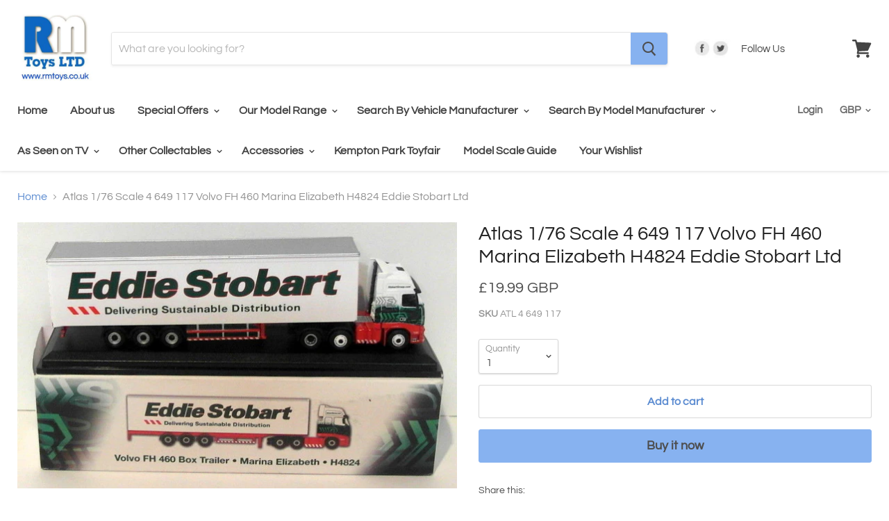

--- FILE ---
content_type: text/html; charset=utf-8
request_url: https://www.rmtoys.co.uk/products/lorry-volvo-76-diecast-atlas-editions-atlas-editions-4-649-117
body_size: 48869
content:
<!doctype html>

<!--[if IE]><html class="no-js no-touch ie9" lang="en"><![endif]-->
<!--[if !IE]><!--><html class="no-js no-touch" lang="en"><!--<![endif]-->
  <head>
<meta name="google-site-verification" content="jJxF2c1HktONDCqKR9h8_h6TDSZkK84L7mh26HC5ckQ" />
    <meta name="google-site-verification" content="WppZ3vx3szvnQz_fpYqnu98YbZRkLZrp9e1m6dKYS6o" />
    <meta charset="utf-8">
    <meta http-equiv="x-ua-compatible" content="IE=edge">

    <title>Atlas 1/76 Scale 4 649 117 Volvo FH 460 Marina Elizabeth H4824 Eddie Stobart Ltd — R.M.Toys Ltd</title>

    
      <meta name="description" content="Atlas 1/76 Scale 4 649 117 Volvo FH 460 Marina Elizabeth H4824 Eddie Stobart Ltd. The MODEL is in GOOD condition - slight damage on roof line see pic.The BOX is in NEAR MINT condition - slightly worn.SEE PICTURES FOR BEST DESCRIPTION &amp;amp; GRADING CONDITIONS.">
    

    
  <link rel="shortcut icon" href="//www.rmtoys.co.uk/cdn/shop/files/RM_Toys2_32x32.JPG?v=1615923623" type="image/png">


    <link rel="canonical" href="https://www.rmtoys.co.uk/products/lorry-volvo-76-diecast-atlas-editions-atlas-editions-4-649-117">
    <meta name="viewport" content="width=device-width">

    
    















<meta property="og:site_name" content="R.M.Toys Ltd">
<meta property="og:url" content="https://www.rmtoys.co.uk/products/lorry-volvo-76-diecast-atlas-editions-atlas-editions-4-649-117">
<meta property="og:title" content="Atlas 1/76 Scale 4 649 117 Volvo FH 460 Marina Elizabeth H4824 Eddie Stobart Ltd">
<meta property="og:type" content="website">
<meta property="og:description" content="Atlas 1/76 Scale 4 649 117 Volvo FH 460 Marina Elizabeth H4824 Eddie Stobart Ltd. The MODEL is in GOOD condition - slight damage on roof line see pic.The BOX is in NEAR MINT condition - slightly worn.SEE PICTURES FOR BEST DESCRIPTION &amp;amp; GRADING CONDITIONS.">




    
    
    

    
    
    <meta
      property="og:image"
      content="https://www.rmtoys.co.uk/cdn/shop/products/mgssvlmb3i2_6f21b202-297a-4e0d-a170-de4799cdf941_1200x726.jpg?v=1663147800"
    />
    <meta
      property="og:image:secure_url"
      content="https://www.rmtoys.co.uk/cdn/shop/products/mgssvlmb3i2_6f21b202-297a-4e0d-a170-de4799cdf941_1200x726.jpg?v=1663147800"
    />
    <meta property="og:image:width" content="1200" />
    <meta property="og:image:height" content="726" />
    <meta property="og:image:alt" content="Atlas 1/76 Scale 4 649 117 Volvo FH 460 Marina Elizabeth H4824 Eddie Stobart Ltd" />
  









  <meta name="twitter:site" content="@RMToysLtd">








<meta name="twitter:title" content="Atlas 1/76 Scale 4 649 117 Volvo FH 460 Marina Elizabeth H4824 Eddie Stobart Ltd">
<meta name="twitter:description" content="Atlas 1/76 Scale 4 649 117 Volvo FH 460 Marina Elizabeth H4824 Eddie Stobart Ltd. The MODEL is in GOOD condition - slight damage on roof line see pic.The BOX is in NEAR MINT condition - slightly worn.SEE PICTURES FOR BEST DESCRIPTION &amp;amp; GRADING CONDITIONS.">


    
    
    
      
      
      <meta name="twitter:card" content="summary_large_image">
    
    
    <meta
      property="twitter:image"
      content="https://www.rmtoys.co.uk/cdn/shop/products/mgssvlmb3i2_6f21b202-297a-4e0d-a170-de4799cdf941_1200x600_crop_center.jpg?v=1663147800"
    />
    <meta property="twitter:image:width" content="1200" />
    <meta property="twitter:image:height" content="600" />
    <meta property="twitter:image:alt" content="Atlas 1/76 Scale 4 649 117 Volvo FH 460 Marina Elizabeth H4824 Eddie Stobart Ltd" />
  



    <script>window.performance && window.performance.mark && window.performance.mark('shopify.content_for_header.start');</script><meta name="google-site-verification" content="jJxF2c1HktONDCqKR9h8_h6TDSZkK84L7mh26HC5ckQ">
<meta id="shopify-digital-wallet" name="shopify-digital-wallet" content="/15245012/digital_wallets/dialog">
<meta name="shopify-checkout-api-token" content="7f1be8c7f4e128d7d27152c58a3c2add">
<meta id="in-context-paypal-metadata" data-shop-id="15245012" data-venmo-supported="false" data-environment="production" data-locale="en_US" data-paypal-v4="true" data-currency="GBP">
<link rel="alternate" type="application/json+oembed" href="https://www.rmtoys.co.uk/products/lorry-volvo-76-diecast-atlas-editions-atlas-editions-4-649-117.oembed">
<script async="async" src="/checkouts/internal/preloads.js?locale=en-GB"></script>
<script id="apple-pay-shop-capabilities" type="application/json">{"shopId":15245012,"countryCode":"GB","currencyCode":"GBP","merchantCapabilities":["supports3DS"],"merchantId":"gid:\/\/shopify\/Shop\/15245012","merchantName":"R.M.Toys Ltd","requiredBillingContactFields":["postalAddress","email","phone"],"requiredShippingContactFields":["postalAddress","email","phone"],"shippingType":"shipping","supportedNetworks":["visa","maestro","masterCard","amex","discover","elo"],"total":{"type":"pending","label":"R.M.Toys Ltd","amount":"1.00"},"shopifyPaymentsEnabled":true,"supportsSubscriptions":true}</script>
<script id="shopify-features" type="application/json">{"accessToken":"7f1be8c7f4e128d7d27152c58a3c2add","betas":["rich-media-storefront-analytics"],"domain":"www.rmtoys.co.uk","predictiveSearch":true,"shopId":15245012,"locale":"en"}</script>
<script>var Shopify = Shopify || {};
Shopify.shop = "r-m-toys-ltd.myshopify.com";
Shopify.locale = "en";
Shopify.currency = {"active":"GBP","rate":"1.0"};
Shopify.country = "GB";
Shopify.theme = {"name":"Empire","id":33838497875,"schema_name":"Empire","schema_version":"4.2.3","theme_store_id":838,"role":"main"};
Shopify.theme.handle = "null";
Shopify.theme.style = {"id":null,"handle":null};
Shopify.cdnHost = "www.rmtoys.co.uk/cdn";
Shopify.routes = Shopify.routes || {};
Shopify.routes.root = "/";</script>
<script type="module">!function(o){(o.Shopify=o.Shopify||{}).modules=!0}(window);</script>
<script>!function(o){function n(){var o=[];function n(){o.push(Array.prototype.slice.apply(arguments))}return n.q=o,n}var t=o.Shopify=o.Shopify||{};t.loadFeatures=n(),t.autoloadFeatures=n()}(window);</script>
<script id="shop-js-analytics" type="application/json">{"pageType":"product"}</script>
<script defer="defer" async type="module" src="//www.rmtoys.co.uk/cdn/shopifycloud/shop-js/modules/v2/client.init-shop-cart-sync_BT-GjEfc.en.esm.js"></script>
<script defer="defer" async type="module" src="//www.rmtoys.co.uk/cdn/shopifycloud/shop-js/modules/v2/chunk.common_D58fp_Oc.esm.js"></script>
<script defer="defer" async type="module" src="//www.rmtoys.co.uk/cdn/shopifycloud/shop-js/modules/v2/chunk.modal_xMitdFEc.esm.js"></script>
<script type="module">
  await import("//www.rmtoys.co.uk/cdn/shopifycloud/shop-js/modules/v2/client.init-shop-cart-sync_BT-GjEfc.en.esm.js");
await import("//www.rmtoys.co.uk/cdn/shopifycloud/shop-js/modules/v2/chunk.common_D58fp_Oc.esm.js");
await import("//www.rmtoys.co.uk/cdn/shopifycloud/shop-js/modules/v2/chunk.modal_xMitdFEc.esm.js");

  window.Shopify.SignInWithShop?.initShopCartSync?.({"fedCMEnabled":true,"windoidEnabled":true});

</script>
<script>(function() {
  var isLoaded = false;
  function asyncLoad() {
    if (isLoaded) return;
    isLoaded = true;
    var urls = ["https:\/\/inffuse.eventscalendar.co\/plugins\/shopify\/loader.js?app=calendar\u0026shop=r-m-toys-ltd.myshopify.com\u0026shop=r-m-toys-ltd.myshopify.com","https:\/\/www.paypal.com\/tagmanager\/pptm.js?id=2727d86b-aad2-4722-9dbc-d3b56d7a0582\u0026shop=r-m-toys-ltd.myshopify.com","https:\/\/ecommplugins-scripts.trustpilot.com\/v2.1\/js\/header.min.js?settings=eyJrZXkiOiJaMXc3WEI2TkVhZ1RLOUJBIn0=\u0026shop=r-m-toys-ltd.myshopify.com","https:\/\/ecommplugins-trustboxsettings.trustpilot.com\/r-m-toys-ltd.myshopify.com.js?settings=1602683846749\u0026shop=r-m-toys-ltd.myshopify.com","https:\/\/d10lpsik1i8c69.cloudfront.net\/w.js?shop=r-m-toys-ltd.myshopify.com","https:\/\/static.klaviyo.com\/onsite\/js\/klaviyo.js?company_id=XDDjfq\u0026shop=r-m-toys-ltd.myshopify.com","https:\/\/static.klaviyo.com\/onsite\/js\/klaviyo.js?company_id=XDDjfq\u0026shop=r-m-toys-ltd.myshopify.com","https:\/\/cdn.fera.ai\/js\/fera.placeholder.js?shop=r-m-toys-ltd.myshopify.com","https:\/\/swymv3free-01.azureedge.net\/code\/swym-shopify.js?shop=r-m-toys-ltd.myshopify.com"];
    for (var i = 0; i < urls.length; i++) {
      var s = document.createElement('script');
      s.type = 'text/javascript';
      s.async = true;
      s.src = urls[i];
      var x = document.getElementsByTagName('script')[0];
      x.parentNode.insertBefore(s, x);
    }
  };
  if(window.attachEvent) {
    window.attachEvent('onload', asyncLoad);
  } else {
    window.addEventListener('load', asyncLoad, false);
  }
})();</script>
<script id="__st">var __st={"a":15245012,"offset":0,"reqid":"d604468c-df2c-4283-9d6d-d4c586e38098-1769118596","pageurl":"www.rmtoys.co.uk\/products\/lorry-volvo-76-diecast-atlas-editions-atlas-editions-4-649-117","u":"f8f652afc7e4","p":"product","rtyp":"product","rid":9287048841};</script>
<script>window.ShopifyPaypalV4VisibilityTracking = true;</script>
<script id="captcha-bootstrap">!function(){'use strict';const t='contact',e='account',n='new_comment',o=[[t,t],['blogs',n],['comments',n],[t,'customer']],c=[[e,'customer_login'],[e,'guest_login'],[e,'recover_customer_password'],[e,'create_customer']],r=t=>t.map((([t,e])=>`form[action*='/${t}']:not([data-nocaptcha='true']) input[name='form_type'][value='${e}']`)).join(','),a=t=>()=>t?[...document.querySelectorAll(t)].map((t=>t.form)):[];function s(){const t=[...o],e=r(t);return a(e)}const i='password',u='form_key',d=['recaptcha-v3-token','g-recaptcha-response','h-captcha-response',i],f=()=>{try{return window.sessionStorage}catch{return}},m='__shopify_v',_=t=>t.elements[u];function p(t,e,n=!1){try{const o=window.sessionStorage,c=JSON.parse(o.getItem(e)),{data:r}=function(t){const{data:e,action:n}=t;return t[m]||n?{data:e,action:n}:{data:t,action:n}}(c);for(const[e,n]of Object.entries(r))t.elements[e]&&(t.elements[e].value=n);n&&o.removeItem(e)}catch(o){console.error('form repopulation failed',{error:o})}}const l='form_type',E='cptcha';function T(t){t.dataset[E]=!0}const w=window,h=w.document,L='Shopify',v='ce_forms',y='captcha';let A=!1;((t,e)=>{const n=(g='f06e6c50-85a8-45c8-87d0-21a2b65856fe',I='https://cdn.shopify.com/shopifycloud/storefront-forms-hcaptcha/ce_storefront_forms_captcha_hcaptcha.v1.5.2.iife.js',D={infoText:'Protected by hCaptcha',privacyText:'Privacy',termsText:'Terms'},(t,e,n)=>{const o=w[L][v],c=o.bindForm;if(c)return c(t,g,e,D).then(n);var r;o.q.push([[t,g,e,D],n]),r=I,A||(h.body.append(Object.assign(h.createElement('script'),{id:'captcha-provider',async:!0,src:r})),A=!0)});var g,I,D;w[L]=w[L]||{},w[L][v]=w[L][v]||{},w[L][v].q=[],w[L][y]=w[L][y]||{},w[L][y].protect=function(t,e){n(t,void 0,e),T(t)},Object.freeze(w[L][y]),function(t,e,n,w,h,L){const[v,y,A,g]=function(t,e,n){const i=e?o:[],u=t?c:[],d=[...i,...u],f=r(d),m=r(i),_=r(d.filter((([t,e])=>n.includes(e))));return[a(f),a(m),a(_),s()]}(w,h,L),I=t=>{const e=t.target;return e instanceof HTMLFormElement?e:e&&e.form},D=t=>v().includes(t);t.addEventListener('submit',(t=>{const e=I(t);if(!e)return;const n=D(e)&&!e.dataset.hcaptchaBound&&!e.dataset.recaptchaBound,o=_(e),c=g().includes(e)&&(!o||!o.value);(n||c)&&t.preventDefault(),c&&!n&&(function(t){try{if(!f())return;!function(t){const e=f();if(!e)return;const n=_(t);if(!n)return;const o=n.value;o&&e.removeItem(o)}(t);const e=Array.from(Array(32),(()=>Math.random().toString(36)[2])).join('');!function(t,e){_(t)||t.append(Object.assign(document.createElement('input'),{type:'hidden',name:u})),t.elements[u].value=e}(t,e),function(t,e){const n=f();if(!n)return;const o=[...t.querySelectorAll(`input[type='${i}']`)].map((({name:t})=>t)),c=[...d,...o],r={};for(const[a,s]of new FormData(t).entries())c.includes(a)||(r[a]=s);n.setItem(e,JSON.stringify({[m]:1,action:t.action,data:r}))}(t,e)}catch(e){console.error('failed to persist form',e)}}(e),e.submit())}));const S=(t,e)=>{t&&!t.dataset[E]&&(n(t,e.some((e=>e===t))),T(t))};for(const o of['focusin','change'])t.addEventListener(o,(t=>{const e=I(t);D(e)&&S(e,y())}));const B=e.get('form_key'),M=e.get(l),P=B&&M;t.addEventListener('DOMContentLoaded',(()=>{const t=y();if(P)for(const e of t)e.elements[l].value===M&&p(e,B);[...new Set([...A(),...v().filter((t=>'true'===t.dataset.shopifyCaptcha))])].forEach((e=>S(e,t)))}))}(h,new URLSearchParams(w.location.search),n,t,e,['guest_login'])})(!0,!0)}();</script>
<script integrity="sha256-4kQ18oKyAcykRKYeNunJcIwy7WH5gtpwJnB7kiuLZ1E=" data-source-attribution="shopify.loadfeatures" defer="defer" src="//www.rmtoys.co.uk/cdn/shopifycloud/storefront/assets/storefront/load_feature-a0a9edcb.js" crossorigin="anonymous"></script>
<script data-source-attribution="shopify.dynamic_checkout.dynamic.init">var Shopify=Shopify||{};Shopify.PaymentButton=Shopify.PaymentButton||{isStorefrontPortableWallets:!0,init:function(){window.Shopify.PaymentButton.init=function(){};var t=document.createElement("script");t.src="https://www.rmtoys.co.uk/cdn/shopifycloud/portable-wallets/latest/portable-wallets.en.js",t.type="module",document.head.appendChild(t)}};
</script>
<script data-source-attribution="shopify.dynamic_checkout.buyer_consent">
  function portableWalletsHideBuyerConsent(e){var t=document.getElementById("shopify-buyer-consent"),n=document.getElementById("shopify-subscription-policy-button");t&&n&&(t.classList.add("hidden"),t.setAttribute("aria-hidden","true"),n.removeEventListener("click",e))}function portableWalletsShowBuyerConsent(e){var t=document.getElementById("shopify-buyer-consent"),n=document.getElementById("shopify-subscription-policy-button");t&&n&&(t.classList.remove("hidden"),t.removeAttribute("aria-hidden"),n.addEventListener("click",e))}window.Shopify?.PaymentButton&&(window.Shopify.PaymentButton.hideBuyerConsent=portableWalletsHideBuyerConsent,window.Shopify.PaymentButton.showBuyerConsent=portableWalletsShowBuyerConsent);
</script>
<script>
  function portableWalletsCleanup(e){e&&e.src&&console.error("Failed to load portable wallets script "+e.src);var t=document.querySelectorAll("shopify-accelerated-checkout .shopify-payment-button__skeleton, shopify-accelerated-checkout-cart .wallet-cart-button__skeleton"),e=document.getElementById("shopify-buyer-consent");for(let e=0;e<t.length;e++)t[e].remove();e&&e.remove()}function portableWalletsNotLoadedAsModule(e){e instanceof ErrorEvent&&"string"==typeof e.message&&e.message.includes("import.meta")&&"string"==typeof e.filename&&e.filename.includes("portable-wallets")&&(window.removeEventListener("error",portableWalletsNotLoadedAsModule),window.Shopify.PaymentButton.failedToLoad=e,"loading"===document.readyState?document.addEventListener("DOMContentLoaded",window.Shopify.PaymentButton.init):window.Shopify.PaymentButton.init())}window.addEventListener("error",portableWalletsNotLoadedAsModule);
</script>

<script type="module" src="https://www.rmtoys.co.uk/cdn/shopifycloud/portable-wallets/latest/portable-wallets.en.js" onError="portableWalletsCleanup(this)" crossorigin="anonymous"></script>
<script nomodule>
  document.addEventListener("DOMContentLoaded", portableWalletsCleanup);
</script>

<script id='scb4127' type='text/javascript' async='' src='https://www.rmtoys.co.uk/cdn/shopifycloud/privacy-banner/storefront-banner.js'></script><link id="shopify-accelerated-checkout-styles" rel="stylesheet" media="screen" href="https://www.rmtoys.co.uk/cdn/shopifycloud/portable-wallets/latest/accelerated-checkout-backwards-compat.css" crossorigin="anonymous">
<style id="shopify-accelerated-checkout-cart">
        #shopify-buyer-consent {
  margin-top: 1em;
  display: inline-block;
  width: 100%;
}

#shopify-buyer-consent.hidden {
  display: none;
}

#shopify-subscription-policy-button {
  background: none;
  border: none;
  padding: 0;
  text-decoration: underline;
  font-size: inherit;
  cursor: pointer;
}

#shopify-subscription-policy-button::before {
  box-shadow: none;
}

      </style>

<script>window.performance && window.performance.mark && window.performance.mark('shopify.content_for_header.end');</script>

    <script>
      document.documentElement.className=document.documentElement.className.replace(/\bno-js\b/,'js');
      if(window.Shopify&&window.Shopify.designMode)document.documentElement.className+=' in-theme-editor';
      if(('ontouchstart' in window)||window.DocumentTouch&&document instanceof DocumentTouch)document.documentElement.className=document.documentElement.className.replace(/\bno-touch\b/,'has-touch');
    </script>

    <link href="//www.rmtoys.co.uk/cdn/shop/t/9/assets/theme.scss.css?v=8620241999971994971763990956" rel="stylesheet" type="text/css" media="all" />
  
  <!-- "snippets/shogun-head.liquid" was not rendered, the associated app was uninstalled -->
<!--DOOFINDER-SHOPIFY-->
        
        <!--/DOOFINDER-SHOPIFY--><link href="https://monorail-edge.shopifysvc.com" rel="dns-prefetch">
<script>(function(){if ("sendBeacon" in navigator && "performance" in window) {try {var session_token_from_headers = performance.getEntriesByType('navigation')[0].serverTiming.find(x => x.name == '_s').description;} catch {var session_token_from_headers = undefined;}var session_cookie_matches = document.cookie.match(/_shopify_s=([^;]*)/);var session_token_from_cookie = session_cookie_matches && session_cookie_matches.length === 2 ? session_cookie_matches[1] : "";var session_token = session_token_from_headers || session_token_from_cookie || "";function handle_abandonment_event(e) {var entries = performance.getEntries().filter(function(entry) {return /monorail-edge.shopifysvc.com/.test(entry.name);});if (!window.abandonment_tracked && entries.length === 0) {window.abandonment_tracked = true;var currentMs = Date.now();var navigation_start = performance.timing.navigationStart;var payload = {shop_id: 15245012,url: window.location.href,navigation_start,duration: currentMs - navigation_start,session_token,page_type: "product"};window.navigator.sendBeacon("https://monorail-edge.shopifysvc.com/v1/produce", JSON.stringify({schema_id: "online_store_buyer_site_abandonment/1.1",payload: payload,metadata: {event_created_at_ms: currentMs,event_sent_at_ms: currentMs}}));}}window.addEventListener('pagehide', handle_abandonment_event);}}());</script>
<script id="web-pixels-manager-setup">(function e(e,d,r,n,o){if(void 0===o&&(o={}),!Boolean(null===(a=null===(i=window.Shopify)||void 0===i?void 0:i.analytics)||void 0===a?void 0:a.replayQueue)){var i,a;window.Shopify=window.Shopify||{};var t=window.Shopify;t.analytics=t.analytics||{};var s=t.analytics;s.replayQueue=[],s.publish=function(e,d,r){return s.replayQueue.push([e,d,r]),!0};try{self.performance.mark("wpm:start")}catch(e){}var l=function(){var e={modern:/Edge?\/(1{2}[4-9]|1[2-9]\d|[2-9]\d{2}|\d{4,})\.\d+(\.\d+|)|Firefox\/(1{2}[4-9]|1[2-9]\d|[2-9]\d{2}|\d{4,})\.\d+(\.\d+|)|Chrom(ium|e)\/(9{2}|\d{3,})\.\d+(\.\d+|)|(Maci|X1{2}).+ Version\/(15\.\d+|(1[6-9]|[2-9]\d|\d{3,})\.\d+)([,.]\d+|)( \(\w+\)|)( Mobile\/\w+|) Safari\/|Chrome.+OPR\/(9{2}|\d{3,})\.\d+\.\d+|(CPU[ +]OS|iPhone[ +]OS|CPU[ +]iPhone|CPU IPhone OS|CPU iPad OS)[ +]+(15[._]\d+|(1[6-9]|[2-9]\d|\d{3,})[._]\d+)([._]\d+|)|Android:?[ /-](13[3-9]|1[4-9]\d|[2-9]\d{2}|\d{4,})(\.\d+|)(\.\d+|)|Android.+Firefox\/(13[5-9]|1[4-9]\d|[2-9]\d{2}|\d{4,})\.\d+(\.\d+|)|Android.+Chrom(ium|e)\/(13[3-9]|1[4-9]\d|[2-9]\d{2}|\d{4,})\.\d+(\.\d+|)|SamsungBrowser\/([2-9]\d|\d{3,})\.\d+/,legacy:/Edge?\/(1[6-9]|[2-9]\d|\d{3,})\.\d+(\.\d+|)|Firefox\/(5[4-9]|[6-9]\d|\d{3,})\.\d+(\.\d+|)|Chrom(ium|e)\/(5[1-9]|[6-9]\d|\d{3,})\.\d+(\.\d+|)([\d.]+$|.*Safari\/(?![\d.]+ Edge\/[\d.]+$))|(Maci|X1{2}).+ Version\/(10\.\d+|(1[1-9]|[2-9]\d|\d{3,})\.\d+)([,.]\d+|)( \(\w+\)|)( Mobile\/\w+|) Safari\/|Chrome.+OPR\/(3[89]|[4-9]\d|\d{3,})\.\d+\.\d+|(CPU[ +]OS|iPhone[ +]OS|CPU[ +]iPhone|CPU IPhone OS|CPU iPad OS)[ +]+(10[._]\d+|(1[1-9]|[2-9]\d|\d{3,})[._]\d+)([._]\d+|)|Android:?[ /-](13[3-9]|1[4-9]\d|[2-9]\d{2}|\d{4,})(\.\d+|)(\.\d+|)|Mobile Safari.+OPR\/([89]\d|\d{3,})\.\d+\.\d+|Android.+Firefox\/(13[5-9]|1[4-9]\d|[2-9]\d{2}|\d{4,})\.\d+(\.\d+|)|Android.+Chrom(ium|e)\/(13[3-9]|1[4-9]\d|[2-9]\d{2}|\d{4,})\.\d+(\.\d+|)|Android.+(UC? ?Browser|UCWEB|U3)[ /]?(15\.([5-9]|\d{2,})|(1[6-9]|[2-9]\d|\d{3,})\.\d+)\.\d+|SamsungBrowser\/(5\.\d+|([6-9]|\d{2,})\.\d+)|Android.+MQ{2}Browser\/(14(\.(9|\d{2,})|)|(1[5-9]|[2-9]\d|\d{3,})(\.\d+|))(\.\d+|)|K[Aa][Ii]OS\/(3\.\d+|([4-9]|\d{2,})\.\d+)(\.\d+|)/},d=e.modern,r=e.legacy,n=navigator.userAgent;return n.match(d)?"modern":n.match(r)?"legacy":"unknown"}(),u="modern"===l?"modern":"legacy",c=(null!=n?n:{modern:"",legacy:""})[u],f=function(e){return[e.baseUrl,"/wpm","/b",e.hashVersion,"modern"===e.buildTarget?"m":"l",".js"].join("")}({baseUrl:d,hashVersion:r,buildTarget:u}),m=function(e){var d=e.version,r=e.bundleTarget,n=e.surface,o=e.pageUrl,i=e.monorailEndpoint;return{emit:function(e){var a=e.status,t=e.errorMsg,s=(new Date).getTime(),l=JSON.stringify({metadata:{event_sent_at_ms:s},events:[{schema_id:"web_pixels_manager_load/3.1",payload:{version:d,bundle_target:r,page_url:o,status:a,surface:n,error_msg:t},metadata:{event_created_at_ms:s}}]});if(!i)return console&&console.warn&&console.warn("[Web Pixels Manager] No Monorail endpoint provided, skipping logging."),!1;try{return self.navigator.sendBeacon.bind(self.navigator)(i,l)}catch(e){}var u=new XMLHttpRequest;try{return u.open("POST",i,!0),u.setRequestHeader("Content-Type","text/plain"),u.send(l),!0}catch(e){return console&&console.warn&&console.warn("[Web Pixels Manager] Got an unhandled error while logging to Monorail."),!1}}}}({version:r,bundleTarget:l,surface:e.surface,pageUrl:self.location.href,monorailEndpoint:e.monorailEndpoint});try{o.browserTarget=l,function(e){var d=e.src,r=e.async,n=void 0===r||r,o=e.onload,i=e.onerror,a=e.sri,t=e.scriptDataAttributes,s=void 0===t?{}:t,l=document.createElement("script"),u=document.querySelector("head"),c=document.querySelector("body");if(l.async=n,l.src=d,a&&(l.integrity=a,l.crossOrigin="anonymous"),s)for(var f in s)if(Object.prototype.hasOwnProperty.call(s,f))try{l.dataset[f]=s[f]}catch(e){}if(o&&l.addEventListener("load",o),i&&l.addEventListener("error",i),u)u.appendChild(l);else{if(!c)throw new Error("Did not find a head or body element to append the script");c.appendChild(l)}}({src:f,async:!0,onload:function(){if(!function(){var e,d;return Boolean(null===(d=null===(e=window.Shopify)||void 0===e?void 0:e.analytics)||void 0===d?void 0:d.initialized)}()){var d=window.webPixelsManager.init(e)||void 0;if(d){var r=window.Shopify.analytics;r.replayQueue.forEach((function(e){var r=e[0],n=e[1],o=e[2];d.publishCustomEvent(r,n,o)})),r.replayQueue=[],r.publish=d.publishCustomEvent,r.visitor=d.visitor,r.initialized=!0}}},onerror:function(){return m.emit({status:"failed",errorMsg:"".concat(f," has failed to load")})},sri:function(e){var d=/^sha384-[A-Za-z0-9+/=]+$/;return"string"==typeof e&&d.test(e)}(c)?c:"",scriptDataAttributes:o}),m.emit({status:"loading"})}catch(e){m.emit({status:"failed",errorMsg:(null==e?void 0:e.message)||"Unknown error"})}}})({shopId: 15245012,storefrontBaseUrl: "https://www.rmtoys.co.uk",extensionsBaseUrl: "https://extensions.shopifycdn.com/cdn/shopifycloud/web-pixels-manager",monorailEndpoint: "https://monorail-edge.shopifysvc.com/unstable/produce_batch",surface: "storefront-renderer",enabledBetaFlags: ["2dca8a86"],webPixelsConfigList: [{"id":"2109342069","configuration":"{\"accountID\":\"1\",\"installation_id\":\"e0c4300b-7b8e-4273-812a-48cf94cc2c55\",\"region\":\"eu1\"}","eventPayloadVersion":"v1","runtimeContext":"STRICT","scriptVersion":"2061f8ea39b7d2e31c8b851469aba871","type":"APP","apiClientId":199361,"privacyPurposes":["ANALYTICS","MARKETING","SALE_OF_DATA"],"dataSharingAdjustments":{"protectedCustomerApprovalScopes":["read_customer_personal_data"]}},{"id":"926122357","configuration":"{\"config\":\"{\\\"google_tag_ids\\\":[\\\"G-C34RPLR07S\\\",\\\"AW-775363572\\\",\\\"GT-WPQG9J2\\\"],\\\"target_country\\\":\\\"GB\\\",\\\"gtag_events\\\":[{\\\"type\\\":\\\"begin_checkout\\\",\\\"action_label\\\":[\\\"G-C34RPLR07S\\\",\\\"AW-775363572\\\/XbL0CPjD7pABEPS33PEC\\\"]},{\\\"type\\\":\\\"search\\\",\\\"action_label\\\":[\\\"G-C34RPLR07S\\\",\\\"AW-775363572\\\/jVVpCPvD7pABEPS33PEC\\\"]},{\\\"type\\\":\\\"view_item\\\",\\\"action_label\\\":[\\\"G-C34RPLR07S\\\",\\\"AW-775363572\\\/qMYJCPLD7pABEPS33PEC\\\",\\\"MC-R6CTPBHK8R\\\"]},{\\\"type\\\":\\\"purchase\\\",\\\"action_label\\\":[\\\"G-C34RPLR07S\\\",\\\"AW-775363572\\\/yDh8CO_D7pABEPS33PEC\\\",\\\"MC-R6CTPBHK8R\\\"]},{\\\"type\\\":\\\"page_view\\\",\\\"action_label\\\":[\\\"G-C34RPLR07S\\\",\\\"AW-775363572\\\/oRYqCOzD7pABEPS33PEC\\\",\\\"MC-R6CTPBHK8R\\\"]},{\\\"type\\\":\\\"add_payment_info\\\",\\\"action_label\\\":[\\\"G-C34RPLR07S\\\",\\\"AW-775363572\\\/ivxSCP7D7pABEPS33PEC\\\"]},{\\\"type\\\":\\\"add_to_cart\\\",\\\"action_label\\\":[\\\"G-C34RPLR07S\\\",\\\"AW-775363572\\\/bx29CPXD7pABEPS33PEC\\\"]}],\\\"enable_monitoring_mode\\\":false}\"}","eventPayloadVersion":"v1","runtimeContext":"OPEN","scriptVersion":"b2a88bafab3e21179ed38636efcd8a93","type":"APP","apiClientId":1780363,"privacyPurposes":[],"dataSharingAdjustments":{"protectedCustomerApprovalScopes":["read_customer_address","read_customer_email","read_customer_name","read_customer_personal_data","read_customer_phone"]}},{"id":"23822419","configuration":"{\"myshopifyDomain\":\"r-m-toys-ltd.myshopify.com\"}","eventPayloadVersion":"v1","runtimeContext":"STRICT","scriptVersion":"23b97d18e2aa74363140dc29c9284e87","type":"APP","apiClientId":2775569,"privacyPurposes":["ANALYTICS","MARKETING","SALE_OF_DATA"],"dataSharingAdjustments":{"protectedCustomerApprovalScopes":["read_customer_address","read_customer_email","read_customer_name","read_customer_phone","read_customer_personal_data"]}},{"id":"159646069","eventPayloadVersion":"v1","runtimeContext":"LAX","scriptVersion":"1","type":"CUSTOM","privacyPurposes":["MARKETING"],"name":"Meta pixel (migrated)"},{"id":"shopify-app-pixel","configuration":"{}","eventPayloadVersion":"v1","runtimeContext":"STRICT","scriptVersion":"0450","apiClientId":"shopify-pixel","type":"APP","privacyPurposes":["ANALYTICS","MARKETING"]},{"id":"shopify-custom-pixel","eventPayloadVersion":"v1","runtimeContext":"LAX","scriptVersion":"0450","apiClientId":"shopify-pixel","type":"CUSTOM","privacyPurposes":["ANALYTICS","MARKETING"]}],isMerchantRequest: false,initData: {"shop":{"name":"R.M.Toys Ltd","paymentSettings":{"currencyCode":"GBP"},"myshopifyDomain":"r-m-toys-ltd.myshopify.com","countryCode":"GB","storefrontUrl":"https:\/\/www.rmtoys.co.uk"},"customer":null,"cart":null,"checkout":null,"productVariants":[{"price":{"amount":19.99,"currencyCode":"GBP"},"product":{"title":"Atlas 1\/76 Scale 4 649 117 Volvo FH 460 Marina Elizabeth H4824 Eddie Stobart Ltd","vendor":"Atlas Editions","id":"9287048841","untranslatedTitle":"Atlas 1\/76 Scale 4 649 117 Volvo FH 460 Marina Elizabeth H4824 Eddie Stobart Ltd","url":"\/products\/lorry-volvo-76-diecast-atlas-editions-atlas-editions-4-649-117","type":"Model Lorry"},"id":"34364735945","image":{"src":"\/\/www.rmtoys.co.uk\/cdn\/shop\/products\/mgssvlmb3i2_6f21b202-297a-4e0d-a170-de4799cdf941.jpg?v=1663147800"},"sku":"ATL 4 649 117","title":"Default Title","untranslatedTitle":"Default Title"}],"purchasingCompany":null},},"https://www.rmtoys.co.uk/cdn","fcfee988w5aeb613cpc8e4bc33m6693e112",{"modern":"","legacy":""},{"shopId":"15245012","storefrontBaseUrl":"https:\/\/www.rmtoys.co.uk","extensionBaseUrl":"https:\/\/extensions.shopifycdn.com\/cdn\/shopifycloud\/web-pixels-manager","surface":"storefront-renderer","enabledBetaFlags":"[\"2dca8a86\"]","isMerchantRequest":"false","hashVersion":"fcfee988w5aeb613cpc8e4bc33m6693e112","publish":"custom","events":"[[\"page_viewed\",{}],[\"product_viewed\",{\"productVariant\":{\"price\":{\"amount\":19.99,\"currencyCode\":\"GBP\"},\"product\":{\"title\":\"Atlas 1\/76 Scale 4 649 117 Volvo FH 460 Marina Elizabeth H4824 Eddie Stobart Ltd\",\"vendor\":\"Atlas Editions\",\"id\":\"9287048841\",\"untranslatedTitle\":\"Atlas 1\/76 Scale 4 649 117 Volvo FH 460 Marina Elizabeth H4824 Eddie Stobart Ltd\",\"url\":\"\/products\/lorry-volvo-76-diecast-atlas-editions-atlas-editions-4-649-117\",\"type\":\"Model Lorry\"},\"id\":\"34364735945\",\"image\":{\"src\":\"\/\/www.rmtoys.co.uk\/cdn\/shop\/products\/mgssvlmb3i2_6f21b202-297a-4e0d-a170-de4799cdf941.jpg?v=1663147800\"},\"sku\":\"ATL 4 649 117\",\"title\":\"Default Title\",\"untranslatedTitle\":\"Default Title\"}}]]"});</script><script>
  window.ShopifyAnalytics = window.ShopifyAnalytics || {};
  window.ShopifyAnalytics.meta = window.ShopifyAnalytics.meta || {};
  window.ShopifyAnalytics.meta.currency = 'GBP';
  var meta = {"product":{"id":9287048841,"gid":"gid:\/\/shopify\/Product\/9287048841","vendor":"Atlas Editions","type":"Model Lorry","handle":"lorry-volvo-76-diecast-atlas-editions-atlas-editions-4-649-117","variants":[{"id":34364735945,"price":1999,"name":"Atlas 1\/76 Scale 4 649 117 Volvo FH 460 Marina Elizabeth H4824 Eddie Stobart Ltd","public_title":null,"sku":"ATL 4 649 117"}],"remote":false},"page":{"pageType":"product","resourceType":"product","resourceId":9287048841,"requestId":"d604468c-df2c-4283-9d6d-d4c586e38098-1769118596"}};
  for (var attr in meta) {
    window.ShopifyAnalytics.meta[attr] = meta[attr];
  }
</script>
<script class="analytics">
  (function () {
    var customDocumentWrite = function(content) {
      var jquery = null;

      if (window.jQuery) {
        jquery = window.jQuery;
      } else if (window.Checkout && window.Checkout.$) {
        jquery = window.Checkout.$;
      }

      if (jquery) {
        jquery('body').append(content);
      }
    };

    var hasLoggedConversion = function(token) {
      if (token) {
        return document.cookie.indexOf('loggedConversion=' + token) !== -1;
      }
      return false;
    }

    var setCookieIfConversion = function(token) {
      if (token) {
        var twoMonthsFromNow = new Date(Date.now());
        twoMonthsFromNow.setMonth(twoMonthsFromNow.getMonth() + 2);

        document.cookie = 'loggedConversion=' + token + '; expires=' + twoMonthsFromNow;
      }
    }

    var trekkie = window.ShopifyAnalytics.lib = window.trekkie = window.trekkie || [];
    if (trekkie.integrations) {
      return;
    }
    trekkie.methods = [
      'identify',
      'page',
      'ready',
      'track',
      'trackForm',
      'trackLink'
    ];
    trekkie.factory = function(method) {
      return function() {
        var args = Array.prototype.slice.call(arguments);
        args.unshift(method);
        trekkie.push(args);
        return trekkie;
      };
    };
    for (var i = 0; i < trekkie.methods.length; i++) {
      var key = trekkie.methods[i];
      trekkie[key] = trekkie.factory(key);
    }
    trekkie.load = function(config) {
      trekkie.config = config || {};
      trekkie.config.initialDocumentCookie = document.cookie;
      var first = document.getElementsByTagName('script')[0];
      var script = document.createElement('script');
      script.type = 'text/javascript';
      script.onerror = function(e) {
        var scriptFallback = document.createElement('script');
        scriptFallback.type = 'text/javascript';
        scriptFallback.onerror = function(error) {
                var Monorail = {
      produce: function produce(monorailDomain, schemaId, payload) {
        var currentMs = new Date().getTime();
        var event = {
          schema_id: schemaId,
          payload: payload,
          metadata: {
            event_created_at_ms: currentMs,
            event_sent_at_ms: currentMs
          }
        };
        return Monorail.sendRequest("https://" + monorailDomain + "/v1/produce", JSON.stringify(event));
      },
      sendRequest: function sendRequest(endpointUrl, payload) {
        // Try the sendBeacon API
        if (window && window.navigator && typeof window.navigator.sendBeacon === 'function' && typeof window.Blob === 'function' && !Monorail.isIos12()) {
          var blobData = new window.Blob([payload], {
            type: 'text/plain'
          });

          if (window.navigator.sendBeacon(endpointUrl, blobData)) {
            return true;
          } // sendBeacon was not successful

        } // XHR beacon

        var xhr = new XMLHttpRequest();

        try {
          xhr.open('POST', endpointUrl);
          xhr.setRequestHeader('Content-Type', 'text/plain');
          xhr.send(payload);
        } catch (e) {
          console.log(e);
        }

        return false;
      },
      isIos12: function isIos12() {
        return window.navigator.userAgent.lastIndexOf('iPhone; CPU iPhone OS 12_') !== -1 || window.navigator.userAgent.lastIndexOf('iPad; CPU OS 12_') !== -1;
      }
    };
    Monorail.produce('monorail-edge.shopifysvc.com',
      'trekkie_storefront_load_errors/1.1',
      {shop_id: 15245012,
      theme_id: 33838497875,
      app_name: "storefront",
      context_url: window.location.href,
      source_url: "//www.rmtoys.co.uk/cdn/s/trekkie.storefront.46a754ac07d08c656eb845cfbf513dd9a18d4ced.min.js"});

        };
        scriptFallback.async = true;
        scriptFallback.src = '//www.rmtoys.co.uk/cdn/s/trekkie.storefront.46a754ac07d08c656eb845cfbf513dd9a18d4ced.min.js';
        first.parentNode.insertBefore(scriptFallback, first);
      };
      script.async = true;
      script.src = '//www.rmtoys.co.uk/cdn/s/trekkie.storefront.46a754ac07d08c656eb845cfbf513dd9a18d4ced.min.js';
      first.parentNode.insertBefore(script, first);
    };
    trekkie.load(
      {"Trekkie":{"appName":"storefront","development":false,"defaultAttributes":{"shopId":15245012,"isMerchantRequest":null,"themeId":33838497875,"themeCityHash":"8952464944724731655","contentLanguage":"en","currency":"GBP","eventMetadataId":"abc71c23-91e2-43ea-a8bf-74b6bc95f920"},"isServerSideCookieWritingEnabled":true,"monorailRegion":"shop_domain","enabledBetaFlags":["65f19447"]},"Session Attribution":{},"S2S":{"facebookCapiEnabled":false,"source":"trekkie-storefront-renderer","apiClientId":580111}}
    );

    var loaded = false;
    trekkie.ready(function() {
      if (loaded) return;
      loaded = true;

      window.ShopifyAnalytics.lib = window.trekkie;

      var originalDocumentWrite = document.write;
      document.write = customDocumentWrite;
      try { window.ShopifyAnalytics.merchantGoogleAnalytics.call(this); } catch(error) {};
      document.write = originalDocumentWrite;

      window.ShopifyAnalytics.lib.page(null,{"pageType":"product","resourceType":"product","resourceId":9287048841,"requestId":"d604468c-df2c-4283-9d6d-d4c586e38098-1769118596","shopifyEmitted":true});

      var match = window.location.pathname.match(/checkouts\/(.+)\/(thank_you|post_purchase)/)
      var token = match? match[1]: undefined;
      if (!hasLoggedConversion(token)) {
        setCookieIfConversion(token);
        window.ShopifyAnalytics.lib.track("Viewed Product",{"currency":"GBP","variantId":34364735945,"productId":9287048841,"productGid":"gid:\/\/shopify\/Product\/9287048841","name":"Atlas 1\/76 Scale 4 649 117 Volvo FH 460 Marina Elizabeth H4824 Eddie Stobart Ltd","price":"19.99","sku":"ATL 4 649 117","brand":"Atlas Editions","variant":null,"category":"Model Lorry","nonInteraction":true,"remote":false},undefined,undefined,{"shopifyEmitted":true});
      window.ShopifyAnalytics.lib.track("monorail:\/\/trekkie_storefront_viewed_product\/1.1",{"currency":"GBP","variantId":34364735945,"productId":9287048841,"productGid":"gid:\/\/shopify\/Product\/9287048841","name":"Atlas 1\/76 Scale 4 649 117 Volvo FH 460 Marina Elizabeth H4824 Eddie Stobart Ltd","price":"19.99","sku":"ATL 4 649 117","brand":"Atlas Editions","variant":null,"category":"Model Lorry","nonInteraction":true,"remote":false,"referer":"https:\/\/www.rmtoys.co.uk\/products\/lorry-volvo-76-diecast-atlas-editions-atlas-editions-4-649-117"});
      }
    });


        var eventsListenerScript = document.createElement('script');
        eventsListenerScript.async = true;
        eventsListenerScript.src = "//www.rmtoys.co.uk/cdn/shopifycloud/storefront/assets/shop_events_listener-3da45d37.js";
        document.getElementsByTagName('head')[0].appendChild(eventsListenerScript);

})();</script>
  <script>
  if (!window.ga || (window.ga && typeof window.ga !== 'function')) {
    window.ga = function ga() {
      (window.ga.q = window.ga.q || []).push(arguments);
      if (window.Shopify && window.Shopify.analytics && typeof window.Shopify.analytics.publish === 'function') {
        window.Shopify.analytics.publish("ga_stub_called", {}, {sendTo: "google_osp_migration"});
      }
      console.error("Shopify's Google Analytics stub called with:", Array.from(arguments), "\nSee https://help.shopify.com/manual/promoting-marketing/pixels/pixel-migration#google for more information.");
    };
    if (window.Shopify && window.Shopify.analytics && typeof window.Shopify.analytics.publish === 'function') {
      window.Shopify.analytics.publish("ga_stub_initialized", {}, {sendTo: "google_osp_migration"});
    }
  }
</script>
<script
  defer
  src="https://www.rmtoys.co.uk/cdn/shopifycloud/perf-kit/shopify-perf-kit-3.0.4.min.js"
  data-application="storefront-renderer"
  data-shop-id="15245012"
  data-render-region="gcp-us-east1"
  data-page-type="product"
  data-theme-instance-id="33838497875"
  data-theme-name="Empire"
  data-theme-version="4.2.3"
  data-monorail-region="shop_domain"
  data-resource-timing-sampling-rate="10"
  data-shs="true"
  data-shs-beacon="true"
  data-shs-export-with-fetch="true"
  data-shs-logs-sample-rate="1"
  data-shs-beacon-endpoint="https://www.rmtoys.co.uk/api/collect"
></script>
</head>

  <body>
    <div id="shopify-section-static-header" class="shopify-section site-header-wrapper"><script
  type="application/json"
  data-section-id="static-header"
  data-section-type="static-header"
  data-section-data>
  {
    "settings": {
      "sticky_header": false,
      "live_search": {
        "enable": true,
        "enable_images": true,
        "enable_content": false,
        "money_format": "£{{amount}}",
        "context": {
          "view_all_results": "View all results",
          "view_all_products": "View all products",
          "content_results": {
            "title": "Pages \u0026amp; Posts",
            "no_results": "No results."
          },
          "no_results_products": {
            "title": "No products for “*terms*”.",
            "message": "Sorry, we couldn’t find any matches."
          }
        }
      }
    },
    "currency": {
      "enable": true,
      "shop_currency": "GBP",
      "default_currency": "GBP",
      "display_format": "money_with_currency_format",
      "money_format": "£{{amount}} GBP",
      "money_format_no_currency": "£{{amount}}",
      "money_format_currency": "£{{amount}} GBP"
    }
  }
</script>

<style>
  .announcement-bar {
    color: #ffffff;
    background: rgba(0,0,0,0);
  }
</style>










<section
  class="site-header"
  data-site-header-main
  >
  <div class="site-header-menu-toggle">
    <a class="site-header-menu-toggle--button" href="#" data-menu-toggle>
      <span class="toggle-icon--bar toggle-icon--bar-top"></span>
      <span class="toggle-icon--bar toggle-icon--bar-middle"></span>
      <span class="toggle-icon--bar toggle-icon--bar-bottom"></span>
      <span class="show-for-sr">Menu</span>
    </a>
  </div>

  <div
    class="
      site-header-main
      
    "
  >
    <div class="site-header-logo">
      <a
        class="site-logo"
        href="/">
        
          
          
          
          
          

          

          

  

  <img
    src="//www.rmtoys.co.uk/cdn/shop/files/RM_Toys2_278x250.JPG?v=1615923623"
    alt=""

    
      data-rimg
      srcset="//www.rmtoys.co.uk/cdn/shop/files/RM_Toys2_278x250.JPG?v=1615923623 1x"
    

    class="site-logo-image"
    style="
            max-width: 250px;
            max-height: 100px;
          "
    
  >




        
      </a>
    </div>

    



<div class="live-search" data-live-search>
  <form
    class="live-search-form form-fields-inline"
    action="/search"
    method="get"
    data-live-search-form>
    <input type="hidden" name="type" value="product">
    <div class="form-field no-label">
      <input
        class="form-field-input live-search-form-field"
        type="text"
        name="q"
        aria-label="Search"
        placeholder="What are you looking for?"
        
        autocomplete="off"
        data-live-search-input>
      <button
        class="live-search-takeover-cancel"
        type="button"
        data-live-search-takeover-cancel>
        Cancel
      </button>

      <button
        class="live-search-button button-primary"
        type="button"
        aria-label="Search"
        data-live-search-submit
      >
        <span class="search-icon search-icon--inactive">
          <svg
  aria-hidden="true"
  focusable="false"
  role="presentation"
  xmlns="http://www.w3.org/2000/svg"
  width="20"
  height="21"
  viewBox="0 0 20 21"
>
  <path fill="currentColor" fill-rule="evenodd" d="M12.514 14.906a8.264 8.264 0 0 1-4.322 1.21C3.668 16.116 0 12.513 0 8.07 0 3.626 3.668.023 8.192.023c4.525 0 8.193 3.603 8.193 8.047 0 2.033-.769 3.89-2.035 5.307l4.999 5.552-1.775 1.597-5.06-5.62zm-4.322-.843c3.37 0 6.102-2.684 6.102-5.993 0-3.31-2.732-5.994-6.102-5.994S2.09 4.76 2.09 8.07c0 3.31 2.732 5.993 6.102 5.993z"/>
</svg>
        </span>
        <span class="search-icon search-icon--active">
          <svg
  aria-hidden="true"
  focusable="false"
  role="presentation"
  width="26"
  height="26"
  viewBox="0 0 26 26"
  xmlns="http://www.w3.org/2000/svg"
>
  <g fill-rule="nonzero" fill="currentColor">
    <path d="M13 26C5.82 26 0 20.18 0 13S5.82 0 13 0s13 5.82 13 13-5.82 13-13 13zm0-3.852a9.148 9.148 0 1 0 0-18.296 9.148 9.148 0 0 0 0 18.296z" opacity=".29"/><path d="M13 26c7.18 0 13-5.82 13-13a1.926 1.926 0 0 0-3.852 0A9.148 9.148 0 0 1 13 22.148 1.926 1.926 0 0 0 13 26z"/>
  </g>
</svg>
        </span>
      </button>
    </div>

    <div class="search-flydown" data-live-search-flydown>
      <div class="search-flydown--placeholder" data-live-search-placeholder>
        <div class="search-flydown--product-items">
          
            <a class="search-flydown--product search-flydown--product" href="#">
              
                <div class="search-flydown--product-image">
                  <svg class="placeholder--image placeholder--content-image" xmlns="http://www.w3.org/2000/svg" viewBox="0 0 525.5 525.5"><path d="M324.5 212.7H203c-1.6 0-2.8 1.3-2.8 2.8V308c0 1.6 1.3 2.8 2.8 2.8h121.6c1.6 0 2.8-1.3 2.8-2.8v-92.5c0-1.6-1.3-2.8-2.9-2.8zm1.1 95.3c0 .6-.5 1.1-1.1 1.1H203c-.6 0-1.1-.5-1.1-1.1v-92.5c0-.6.5-1.1 1.1-1.1h121.6c.6 0 1.1.5 1.1 1.1V308z"/><path d="M210.4 299.5H240v.1s.1 0 .2-.1h75.2v-76.2h-105v76.2zm1.8-7.2l20-20c1.6-1.6 3.8-2.5 6.1-2.5s4.5.9 6.1 2.5l1.5 1.5 16.8 16.8c-12.9 3.3-20.7 6.3-22.8 7.2h-27.7v-5.5zm101.5-10.1c-20.1 1.7-36.7 4.8-49.1 7.9l-16.9-16.9 26.3-26.3c1.6-1.6 3.8-2.5 6.1-2.5s4.5.9 6.1 2.5l27.5 27.5v7.8zm-68.9 15.5c9.7-3.5 33.9-10.9 68.9-13.8v13.8h-68.9zm68.9-72.7v46.8l-26.2-26.2c-1.9-1.9-4.5-3-7.3-3s-5.4 1.1-7.3 3l-26.3 26.3-.9-.9c-1.9-1.9-4.5-3-7.3-3s-5.4 1.1-7.3 3l-18.8 18.8V225h101.4z"/><path d="M232.8 254c4.6 0 8.3-3.7 8.3-8.3s-3.7-8.3-8.3-8.3-8.3 3.7-8.3 8.3 3.7 8.3 8.3 8.3zm0-14.9c3.6 0 6.6 2.9 6.6 6.6s-2.9 6.6-6.6 6.6-6.6-2.9-6.6-6.6 3-6.6 6.6-6.6z"/></svg>
                </div>
              

              <div class="search-flydown--product-text">
                <span class="search-flydown--product-title placeholder--content-text"></span>
                <span class="search-flydown--product-price placeholder--content-text"></span>
              </div>
            </a>
          
            <a class="search-flydown--product search-flydown--product" href="#">
              
                <div class="search-flydown--product-image">
                  <svg class="placeholder--image placeholder--content-image" xmlns="http://www.w3.org/2000/svg" viewBox="0 0 525.5 525.5"><path d="M324.5 212.7H203c-1.6 0-2.8 1.3-2.8 2.8V308c0 1.6 1.3 2.8 2.8 2.8h121.6c1.6 0 2.8-1.3 2.8-2.8v-92.5c0-1.6-1.3-2.8-2.9-2.8zm1.1 95.3c0 .6-.5 1.1-1.1 1.1H203c-.6 0-1.1-.5-1.1-1.1v-92.5c0-.6.5-1.1 1.1-1.1h121.6c.6 0 1.1.5 1.1 1.1V308z"/><path d="M210.4 299.5H240v.1s.1 0 .2-.1h75.2v-76.2h-105v76.2zm1.8-7.2l20-20c1.6-1.6 3.8-2.5 6.1-2.5s4.5.9 6.1 2.5l1.5 1.5 16.8 16.8c-12.9 3.3-20.7 6.3-22.8 7.2h-27.7v-5.5zm101.5-10.1c-20.1 1.7-36.7 4.8-49.1 7.9l-16.9-16.9 26.3-26.3c1.6-1.6 3.8-2.5 6.1-2.5s4.5.9 6.1 2.5l27.5 27.5v7.8zm-68.9 15.5c9.7-3.5 33.9-10.9 68.9-13.8v13.8h-68.9zm68.9-72.7v46.8l-26.2-26.2c-1.9-1.9-4.5-3-7.3-3s-5.4 1.1-7.3 3l-26.3 26.3-.9-.9c-1.9-1.9-4.5-3-7.3-3s-5.4 1.1-7.3 3l-18.8 18.8V225h101.4z"/><path d="M232.8 254c4.6 0 8.3-3.7 8.3-8.3s-3.7-8.3-8.3-8.3-8.3 3.7-8.3 8.3 3.7 8.3 8.3 8.3zm0-14.9c3.6 0 6.6 2.9 6.6 6.6s-2.9 6.6-6.6 6.6-6.6-2.9-6.6-6.6 3-6.6 6.6-6.6z"/></svg>
                </div>
              

              <div class="search-flydown--product-text">
                <span class="search-flydown--product-title placeholder--content-text"></span>
                <span class="search-flydown--product-price placeholder--content-text"></span>
              </div>
            </a>
          
            <a class="search-flydown--product search-flydown--product" href="#">
              
                <div class="search-flydown--product-image">
                  <svg class="placeholder--image placeholder--content-image" xmlns="http://www.w3.org/2000/svg" viewBox="0 0 525.5 525.5"><path d="M324.5 212.7H203c-1.6 0-2.8 1.3-2.8 2.8V308c0 1.6 1.3 2.8 2.8 2.8h121.6c1.6 0 2.8-1.3 2.8-2.8v-92.5c0-1.6-1.3-2.8-2.9-2.8zm1.1 95.3c0 .6-.5 1.1-1.1 1.1H203c-.6 0-1.1-.5-1.1-1.1v-92.5c0-.6.5-1.1 1.1-1.1h121.6c.6 0 1.1.5 1.1 1.1V308z"/><path d="M210.4 299.5H240v.1s.1 0 .2-.1h75.2v-76.2h-105v76.2zm1.8-7.2l20-20c1.6-1.6 3.8-2.5 6.1-2.5s4.5.9 6.1 2.5l1.5 1.5 16.8 16.8c-12.9 3.3-20.7 6.3-22.8 7.2h-27.7v-5.5zm101.5-10.1c-20.1 1.7-36.7 4.8-49.1 7.9l-16.9-16.9 26.3-26.3c1.6-1.6 3.8-2.5 6.1-2.5s4.5.9 6.1 2.5l27.5 27.5v7.8zm-68.9 15.5c9.7-3.5 33.9-10.9 68.9-13.8v13.8h-68.9zm68.9-72.7v46.8l-26.2-26.2c-1.9-1.9-4.5-3-7.3-3s-5.4 1.1-7.3 3l-26.3 26.3-.9-.9c-1.9-1.9-4.5-3-7.3-3s-5.4 1.1-7.3 3l-18.8 18.8V225h101.4z"/><path d="M232.8 254c4.6 0 8.3-3.7 8.3-8.3s-3.7-8.3-8.3-8.3-8.3 3.7-8.3 8.3 3.7 8.3 8.3 8.3zm0-14.9c3.6 0 6.6 2.9 6.6 6.6s-2.9 6.6-6.6 6.6-6.6-2.9-6.6-6.6 3-6.6 6.6-6.6z"/></svg>
                </div>
              

              <div class="search-flydown--product-text">
                <span class="search-flydown--product-title placeholder--content-text"></span>
                <span class="search-flydown--product-price placeholder--content-text"></span>
              </div>
            </a>
          
        </div>
      </div>

      <div class="search-flydown--results " data-live-search-results></div>

      
    </div>
  </form>
</div>


    
      <a
        class="small-promo"
        
          href="https://www.facebook.com/rmtoysltd/"
        
      >
        
          <div
            class="
              small-promo-icon
              
                small-promo-icon--custom
              
            "
          >
            
              

  

  <img
    src="//www.rmtoys.co.uk/cdn/shop/files/Social_Media2_60x30.JPG?v=1615924593"
    alt=""

    
      data-rimg
      srcset="//www.rmtoys.co.uk/cdn/shop/files/Social_Media2_60x30.JPG?v=1615924593 1x, //www.rmtoys.co.uk/cdn/shop/files/Social_Media2_69x35.JPG?v=1615924593 1.15x"
    

    class="small-promo-custom-icon"
    
    
  >




            
          </div>
        

        <div class="small-promo-content">
          
            <h4 class="small-promo-heading">
              Follow Us
            </h4>
          

          

          
        </div>
      </a>
    
  </div>

  <div class="site-header-cart">
    <a class="site-header-cart--button" href="/cart">
      <span
        class="site-header-cart--count "
        data-header-cart-count="">
      </span>

      <svg
  aria-hidden="true"
  focusable="false"
  role="presentation"
  width="28"
  height="26"
  viewBox="0 10 28 26"
  xmlns="http://www.w3.org/2000/svg"
>
  <path fill="currentColor" fill-rule="evenodd" d="M26.15 14.488L6.977 13.59l-.666-2.661C6.159 10.37 5.704 10 5.127 10H1.213C.547 10 0 10.558 0 11.238c0 .68.547 1.238 1.213 1.238h2.974l3.337 13.249-.82 3.465c-.092.371 0 .774.212 1.053.243.31.576.465.94.465H22.72c.667 0 1.214-.558 1.214-1.239 0-.68-.547-1.238-1.214-1.238H9.434l.333-1.423 12.135-.589c.455-.03.85-.31 1.032-.712l4.247-9.286c.181-.34.151-.774-.06-1.144-.212-.34-.577-.589-.97-.589zM22.297 36c-1.256 0-2.275-1.04-2.275-2.321 0-1.282 1.019-2.322 2.275-2.322s2.275 1.04 2.275 2.322c0 1.281-1.02 2.321-2.275 2.321zM10.92 33.679C10.92 34.96 9.9 36 8.646 36 7.39 36 6.37 34.96 6.37 33.679c0-1.282 1.019-2.322 2.275-2.322s2.275 1.04 2.275 2.322z"/>
</svg>
      <span class="show-for-sr">View cart</span>
    </a>
  </div>
</section><div class="site-navigation-wrapper
  
    site-navigation--has-actions
  
" data-site-navigation id="site-header-nav">
  <nav
    class="site-navigation"
    aria-label="Desktop navigation"
  >
    



<ul
  class="navmenu  navmenu-depth-1  "
  
  aria-label="Main Menu"
>
  
    
    

    
    

    

    

    
      <li class="navmenu-item navmenu-id-home">
        <a
          class="navmenu-link "
          href="/"
        >
          Home
        </a>
      </li>
    
  
    
    

    
    

    

    

    
      <li class="navmenu-item navmenu-id-about-us">
        <a
          class="navmenu-link "
          href="/pages/about-us"
        >
          About us
        </a>
      </li>
    
  
    
    

    
    

    

    

    
<li
        class="navmenu-item        navmenu-item-parent        navmenu-id-special-offers        "
        data-navmenu-trigger
        
        
      >
        <a
          class="navmenu-link navmenu-link-parent "
          href="/collections/special-offers"
          
            aria-haspopup="true"
            aria-expanded="false"
          
        >
          Special Offers

          
            <span class="navmenu-icon navmenu-icon-depth-1">
              <svg
  aria-hidden="true"
  focusable="false"
  role="presentation"
  xmlns="http://www.w3.org/2000/svg"
  width="8"
  height="6"
  viewBox="0 0 8 6"
>
  <g fill="currentColor" fill-rule="evenodd">
    <polygon class="icon-chevron-down-left" points="4 5.371 7.668 1.606 6.665 .629 4 3.365"/>
    <polygon class="icon-chevron-down-right" points="4 3.365 1.335 .629 1.335 .629 .332 1.606 4 5.371"/>
  </g>
</svg>

            </span>
          
        </a>

        
          



<ul
  class="navmenu  navmenu-depth-2  navmenu-submenu"
  data-navmenu-submenu
  aria-label="Special Offers"
>
  
    
    

    
    

    

    

    
      <li class="navmenu-item navmenu-id-corgi-haulage-sale">
        <a
          class="navmenu-link "
          href="/collections/corgi-haulage-sale-1"
        >
          Corgi Haulage Sale
        </a>
      </li>
    
  
    
    

    
    

    

    

    
      <li class="navmenu-item navmenu-id-formula-one-models">
        <a
          class="navmenu-link "
          href="/collections/special-offers-formula-one-models"
        >
          Formula One Models
        </a>
      </li>
    
  
    
    

    
    

    

    

    
      <li class="navmenu-item navmenu-id-reduced-in-price">
        <a
          class="navmenu-link "
          href="/collections/reduced-in-price-1"
        >
          Reduced in Price
        </a>
      </li>
    
  
    
    

    
    

    

    

    
      <li class="navmenu-item navmenu-id-sale-white-metal-collectibles">
        <a
          class="navmenu-link "
          href="/collections/sale-white-metal-collectibles"
        >
          SALE - White Metal Collectibles
        </a>
      </li>
    
  
    
    

    
    

    

    

    
      <li class="navmenu-item navmenu-id-models-requiring-repair">
        <a
          class="navmenu-link "
          href="/collections/models-requiring-repair"
        >
          Models Requiring Repair
        </a>
      </li>
    
  
</ul>

        
      </li>
    
  
    
    

    
    

    

    

    
<li
        class="navmenu-item        navmenu-item-parent        navmenu-id-our-model-range        "
        data-navmenu-trigger
        
        
      >
        <a
          class="navmenu-link navmenu-link-parent "
          href="/collections/full-selection"
          
            aria-haspopup="true"
            aria-expanded="false"
          
        >
          Our Model Range

          
            <span class="navmenu-icon navmenu-icon-depth-1">
              <svg
  aria-hidden="true"
  focusable="false"
  role="presentation"
  xmlns="http://www.w3.org/2000/svg"
  width="8"
  height="6"
  viewBox="0 0 8 6"
>
  <g fill="currentColor" fill-rule="evenodd">
    <polygon class="icon-chevron-down-left" points="4 5.371 7.668 1.606 6.665 .629 4 3.365"/>
    <polygon class="icon-chevron-down-right" points="4 3.365 1.335 .629 1.335 .629 .332 1.606 4 5.371"/>
  </g>
</svg>

            </span>
          
        </a>

        
          



<ul
  class="navmenu  navmenu-depth-2  navmenu-submenu"
  data-navmenu-submenu
  aria-label="Our Model Range"
>
  
    
    

    
    

    

    

    
<li
        class="navmenu-item        navmenu-item-parent        navmenu-id-aircraft        "
        data-navmenu-trigger
        
        
      >
        <a
          class="navmenu-link navmenu-link-parent "
          href="/collections/model-aeroplanes"
          
            aria-haspopup="true"
            aria-expanded="false"
          
        >
          Aircraft

          
            <span class="navmenu-icon navmenu-icon-depth-2">
              <svg
  aria-hidden="true"
  focusable="false"
  role="presentation"
  xmlns="http://www.w3.org/2000/svg"
  width="8"
  height="6"
  viewBox="0 0 8 6"
>
  <g fill="currentColor" fill-rule="evenodd">
    <polygon class="icon-chevron-down-left" points="4 5.371 7.668 1.606 6.665 .629 4 3.365"/>
    <polygon class="icon-chevron-down-right" points="4 3.365 1.335 .629 1.335 .629 .332 1.606 4 5.371"/>
  </g>
</svg>

            </span>
          
        </a>

        
          



<ul
  class="navmenu  navmenu-depth-3  navmenu-submenu"
  data-navmenu-submenu
  aria-label="Aircraft"
>
  
    
    

    
    

    

    

    
      <li class="navmenu-item navmenu-id-aircraft-all-scales">
        <a
          class="navmenu-link "
          href="/collections/model-aeroplanes"
        >
          Aircraft - All Scales
        </a>
      </li>
    
  
    
    

    
    

    

    

    
      <li class="navmenu-item navmenu-id-1-72-scale-models">
        <a
          class="navmenu-link "
          href="/collections/aircraft-1-72-scale"
        >
          1/72 Scale Models
        </a>
      </li>
    
  
    
    

    
    

    

    

    
      <li class="navmenu-item navmenu-id-1-500-scale-models">
        <a
          class="navmenu-link "
          href="/collections/aircraft-1-500-scale"
        >
          1/500 Scale Models
        </a>
      </li>
    
  
    
    

    
    

    

    

    
      <li class="navmenu-item navmenu-id-72-aviation-models">
        <a
          class="navmenu-link "
          href="/collections/72-aviation-models"
        >
          72 Aviation Models
        </a>
      </li>
    
  
    
    

    
    

    

    

    
      <li class="navmenu-item navmenu-id-airfix">
        <a
          class="navmenu-link "
          href="/collections/airfix"
        >
          Airfix
        </a>
      </li>
    
  
    
    

    
    

    

    

    
      <li class="navmenu-item navmenu-id-atlas-editions-aircraft">
        <a
          class="navmenu-link "
          href="/collections/atlas-editions-aircraft-1"
        >
          Atlas Editions Aircraft
        </a>
      </li>
    
  
    
    

    
    

    

    

    
      <li class="navmenu-item navmenu-id-century-wings">
        <a
          class="navmenu-link "
          href="/collections/century-wings"
        >
          Century Wings
        </a>
      </li>
    
  
    
    

    
    

    

    

    
      <li class="navmenu-item navmenu-id-corgi">
        <a
          class="navmenu-link "
          href="/collections/corgi-aircraft"
        >
          Corgi
        </a>
      </li>
    
  
    
    

    
    

    

    

    
      <li class="navmenu-item navmenu-id-dragon">
        <a
          class="navmenu-link "
          href="/collections/dragon-aircraft"
        >
          Dragon
        </a>
      </li>
    
  
    
    

    
    

    

    

    
      <li class="navmenu-item navmenu-id-herpa">
        <a
          class="navmenu-link "
          href="/collections/herpa-aircraft"
        >
          Herpa
        </a>
      </li>
    
  
    
    

    
    

    

    

    
      <li class="navmenu-item navmenu-id-hobby-master">
        <a
          class="navmenu-link "
          href="/collections/hobby-master-aircraft"
        >
          Hobby Master
        </a>
      </li>
    
  
    
    

    
    

    

    

    
      <li class="navmenu-item navmenu-id-japan-self-defence-forces">
        <a
          class="navmenu-link "
          href="/collections/japan-self-defence-forces"
        >
          Japan Self Defence Forces
        </a>
      </li>
    
  
    
    

    
    

    

    

    
      <li class="navmenu-item navmenu-id-military-aircraft">
        <a
          class="navmenu-link "
          href="/collections/military-aircraft"
        >
          Military Aircraft
        </a>
      </li>
    
  
    
    

    
    

    

    

    
      <li class="navmenu-item navmenu-id-minicraft-model-kits">
        <a
          class="navmenu-link "
          href="/collections/minicraft-model-kits"
        >
          Minicraft Model Kits
        </a>
      </li>
    
  
    
    

    
    

    

    

    
      <li class="navmenu-item navmenu-id-oxford-aircraft">
        <a
          class="navmenu-link "
          href="/collections/oxford-aircraft"
        >
          Oxford Aircraft
        </a>
      </li>
    
  
    
    

    
    

    

    

    
      <li class="navmenu-item navmenu-id-sky-pilot-helicopters">
        <a
          class="navmenu-link "
          href="/collections/sky-pilot-helicopters"
        >
          Sky Pilot Helicopters
        </a>
      </li>
    
  
    
    

    
    

    

    

    
      <li class="navmenu-item navmenu-id-sky-wings">
        <a
          class="navmenu-link "
          href="/collections/sky-wings"
        >
          Sky Wings
        </a>
      </li>
    
  
    
    

    
    

    

    

    
      <li class="navmenu-item navmenu-id-witty-wings">
        <a
          class="navmenu-link "
          href="/collections/witty-wings"
        >
          Witty Wings
        </a>
      </li>
    
  
</ul>

        
      </li>
    
  
    
    

    
    

    

    

    
      <li class="navmenu-item navmenu-id-bikes-motorcycles">
        <a
          class="navmenu-link "
          href="/collections/model-motorcycles-bikes"
        >
          Bikes & Motorcycles
        </a>
      </li>
    
  
    
    

    
    

    

    

    
      <li class="navmenu-item navmenu-id-books">
        <a
          class="navmenu-link "
          href="/collections/books"
        >
          Books
        </a>
      </li>
    
  
    
    

    
    

    

    

    
<li
        class="navmenu-item        navmenu-item-parent        navmenu-id-buses-coaches        "
        data-navmenu-trigger
        
        
      >
        <a
          class="navmenu-link navmenu-link-parent "
          href="/collections/buses-coaches"
          
            aria-haspopup="true"
            aria-expanded="false"
          
        >
          Buses & Coaches

          
            <span class="navmenu-icon navmenu-icon-depth-2">
              <svg
  aria-hidden="true"
  focusable="false"
  role="presentation"
  xmlns="http://www.w3.org/2000/svg"
  width="8"
  height="6"
  viewBox="0 0 8 6"
>
  <g fill="currentColor" fill-rule="evenodd">
    <polygon class="icon-chevron-down-left" points="4 5.371 7.668 1.606 6.665 .629 4 3.365"/>
    <polygon class="icon-chevron-down-right" points="4 3.365 1.335 .629 1.335 .629 .332 1.606 4 5.371"/>
  </g>
</svg>

            </span>
          
        </a>

        
          



<ul
  class="navmenu  navmenu-depth-3  navmenu-submenu"
  data-navmenu-submenu
  aria-label="Buses & Coaches"
>
  
    
    

    
    

    

    

    
      <li class="navmenu-item navmenu-id-atlas-editions-bus-coaches">
        <a
          class="navmenu-link "
          href="/collections/atlas-editions-bus-coaches"
        >
          Atlas Editions - Bus & Coaches
        </a>
      </li>
    
  
    
    

    
    

    

    

    
      <li class="navmenu-item navmenu-id-britbus">
        <a
          class="navmenu-link "
          href="/collections/britbus"
        >
          Britbus
        </a>
      </li>
    
  
    
    

    
    

    

    

    
      <li class="navmenu-item navmenu-id-corgi-1-76-scale-buses">
        <a
          class="navmenu-link "
          href="/collections/model-buses-corgi"
        >
          Corgi 1/76 Scale Buses
        </a>
      </li>
    
  
    
    

    
    

    

    

    
      <li class="navmenu-item navmenu-id-creative-master">
        <a
          class="navmenu-link "
          href="/collections/creative-master"
        >
          Creative Master
        </a>
      </li>
    
  
    
    

    
    

    

    

    
      <li class="navmenu-item navmenu-id-efe-1-76-scale-buses">
        <a
          class="navmenu-link "
          href="/collections/model-buses-efe"
        >
          EFE 1/76 Scale Buses
        </a>
      </li>
    
  
</ul>

        
      </li>
    
  
    
    

    
    

    

    

    
<li
        class="navmenu-item        navmenu-item-parent        navmenu-id-cars        "
        data-navmenu-trigger
        
        
      >
        <a
          class="navmenu-link navmenu-link-parent "
          href="/collections/model-cars"
          
            aria-haspopup="true"
            aria-expanded="false"
          
        >
          Cars

          
            <span class="navmenu-icon navmenu-icon-depth-2">
              <svg
  aria-hidden="true"
  focusable="false"
  role="presentation"
  xmlns="http://www.w3.org/2000/svg"
  width="8"
  height="6"
  viewBox="0 0 8 6"
>
  <g fill="currentColor" fill-rule="evenodd">
    <polygon class="icon-chevron-down-left" points="4 5.371 7.668 1.606 6.665 .629 4 3.365"/>
    <polygon class="icon-chevron-down-right" points="4 3.365 1.335 .629 1.335 .629 .332 1.606 4 5.371"/>
  </g>
</svg>

            </span>
          
        </a>

        
          



<ul
  class="navmenu  navmenu-depth-3  navmenu-submenu"
  data-navmenu-submenu
  aria-label="Cars"
>
  
    
    

    
    

    

    

    
      <li class="navmenu-item navmenu-id-1-12th-scale-models">
        <a
          class="navmenu-link "
          href="/collections/1-12th-scale-models"
        >
          1/12th Scale Models
        </a>
      </li>
    
  
    
    

    
    

    

    

    
      <li class="navmenu-item navmenu-id-1-18-scale-models">
        <a
          class="navmenu-link "
          href="/collections/1-18-scale-model-alfa-cars"
        >
          1/18 Scale Models
        </a>
      </li>
    
  
    
    

    
    

    

    

    
      <li class="navmenu-item navmenu-id-1-24-scale-models">
        <a
          class="navmenu-link "
          href="/collections/1-24-scale-model-alfa-cars"
        >
          1/24 Scale Models
        </a>
      </li>
    
  
    
    

    
    

    

    

    
      <li class="navmenu-item navmenu-id-1-32-scale-models">
        <a
          class="navmenu-link "
          href="/collections/1-32-scale-model-alfa-cars"
        >
          1/32 Scale Models
        </a>
      </li>
    
  
    
    

    
    

    

    

    
      <li class="navmenu-item navmenu-id-1-43-scale-models">
        <a
          class="navmenu-link "
          href="/collections/1-43-scale-model-alfa-cars"
        >
          1/43 Scale Models
        </a>
      </li>
    
  
    
    

    
    

    

    

    
      <li class="navmenu-item navmenu-id-1-64th-scale-models">
        <a
          class="navmenu-link "
          href="/collections/1-64th-scale-models"
        >
          1/64th Scale Models
        </a>
      </li>
    
  
</ul>

        
      </li>
    
  
    
    

    
    

    

    

    
      <li class="navmenu-item navmenu-id-construction-vehicles-equipment">
        <a
          class="navmenu-link "
          href="/collections/model-construction-vehicles-equipment"
        >
          Construction Vehicles & Equipment
        </a>
      </li>
    
  
    
    

    
    

    

    

    
<li
        class="navmenu-item        navmenu-item-parent        navmenu-id-emergency-vehicles        "
        data-navmenu-trigger
        
        
      >
        <a
          class="navmenu-link navmenu-link-parent "
          href="/collections/model-emergency-vehicles"
          
            aria-haspopup="true"
            aria-expanded="false"
          
        >
          Emergency Vehicles

          
            <span class="navmenu-icon navmenu-icon-depth-2">
              <svg
  aria-hidden="true"
  focusable="false"
  role="presentation"
  xmlns="http://www.w3.org/2000/svg"
  width="8"
  height="6"
  viewBox="0 0 8 6"
>
  <g fill="currentColor" fill-rule="evenodd">
    <polygon class="icon-chevron-down-left" points="4 5.371 7.668 1.606 6.665 .629 4 3.365"/>
    <polygon class="icon-chevron-down-right" points="4 3.365 1.335 .629 1.335 .629 .332 1.606 4 5.371"/>
  </g>
</svg>

            </span>
          
        </a>

        
          



<ul
  class="navmenu  navmenu-depth-3  navmenu-submenu"
  data-navmenu-submenu
  aria-label="Emergency Vehicles"
>
  
    
    

    
    

    

    

    
      <li class="navmenu-item navmenu-id-all-forms">
        <a
          class="navmenu-link "
          href="/collections/model-emergency-vehicles"
        >
          All Forms
        </a>
      </li>
    
  
    
    

    
    

    

    

    
      <li class="navmenu-item navmenu-id-ambulance-vehicles">
        <a
          class="navmenu-link "
          href="/collections/ambulance-vehicles"
        >
          Ambulance Vehicles
        </a>
      </li>
    
  
    
    

    
    

    

    

    
      <li class="navmenu-item navmenu-id-fire-brigade-vehicles">
        <a
          class="navmenu-link "
          href="/collections/fire-brigade-vehicles"
        >
          Fire Brigade Vehicles
        </a>
      </li>
    
  
    
    

    
    

    

    

    
      <li class="navmenu-item navmenu-id-police-vehicles">
        <a
          class="navmenu-link "
          href="/collections/police-vehicles"
        >
          Police Vehicles
        </a>
      </li>
    
  
</ul>

        
      </li>
    
  
    
    

    
    

    

    

    
      <li class="navmenu-item navmenu-id-farm-agriculture">
        <a
          class="navmenu-link "
          href="/collections/model-farm-agriculture-items"
        >
          Farm & Agriculture
        </a>
      </li>
    
  
    
    

    
    

    

    

    
      <li class="navmenu-item navmenu-id-gift-sets">
        <a
          class="navmenu-link "
          href="/collections/gift-sets-1"
        >
          Gift Sets
        </a>
      </li>
    
  
    
    

    
    

    

    

    
      <li class="navmenu-item navmenu-id-lego">
        <a
          class="navmenu-link "
          href="/collections/lego"
        >
          LEGO
        </a>
      </li>
    
  
    
    

    
    

    

    

    
      <li class="navmenu-item navmenu-id-military-vehicles">
        <a
          class="navmenu-link "
          href="/collections/model-military-vehicles"
        >
          Military Vehicles
        </a>
      </li>
    
  
    
    

    
    

    

    

    
<li
        class="navmenu-item        navmenu-item-parent        navmenu-id-model-kits-build-the-model-yourself        "
        data-navmenu-trigger
        
        
      >
        <a
          class="navmenu-link navmenu-link-parent "
          href="/collections/model-kits-build-the-model-yourself"
          
            aria-haspopup="true"
            aria-expanded="false"
          
        >
          Model Kits - Build the Model Yourself

          
            <span class="navmenu-icon navmenu-icon-depth-2">
              <svg
  aria-hidden="true"
  focusable="false"
  role="presentation"
  xmlns="http://www.w3.org/2000/svg"
  width="8"
  height="6"
  viewBox="0 0 8 6"
>
  <g fill="currentColor" fill-rule="evenodd">
    <polygon class="icon-chevron-down-left" points="4 5.371 7.668 1.606 6.665 .629 4 3.365"/>
    <polygon class="icon-chevron-down-right" points="4 3.365 1.335 .629 1.335 .629 .332 1.606 4 5.371"/>
  </g>
</svg>

            </span>
          
        </a>

        
          



<ul
  class="navmenu  navmenu-depth-3  navmenu-submenu"
  data-navmenu-submenu
  aria-label="Model Kits - Build the Model Yourself"
>
  
    
    

    
    

    

    

    
      <li class="navmenu-item navmenu-id-airfix">
        <a
          class="navmenu-link "
          href="/collections/airfix"
        >
          Airfix
        </a>
      </li>
    
  
    
    

    
    

    

    

    
      <li class="navmenu-item navmenu-id-minicraft-model-aircraft">
        <a
          class="navmenu-link "
          href="/collections/minicraft-model-kits"
        >
          Minicraft - Model Aircraft
        </a>
      </li>
    
  
    
    

    
    

    

    

    
      <li class="navmenu-item navmenu-id-classic-american-cars">
        <a
          class="navmenu-link "
          href="/collections/classic-american"
        >
          Classic American Cars
        </a>
      </li>
    
  
    
    

    
    

    

    

    
      <li class="navmenu-item navmenu-id-modern-cars">
        <a
          class="navmenu-link "
          href="/collections/modern-cars"
        >
          Modern Cars
        </a>
      </li>
    
  
    
    

    
    

    

    

    
      <li class="navmenu-item navmenu-id-vintage-cars">
        <a
          class="navmenu-link "
          href="/collections/cars"
        >
          Vintage Cars
        </a>
      </li>
    
  
</ul>

        
      </li>
    
  
    
    

    
    

    

    

    
<li
        class="navmenu-item        navmenu-item-parent        navmenu-id-motorsport        "
        data-navmenu-trigger
        
        
      >
        <a
          class="navmenu-link navmenu-link-parent "
          href="/collections/motorsport"
          
            aria-haspopup="true"
            aria-expanded="false"
          
        >
          Motorsport

          
            <span class="navmenu-icon navmenu-icon-depth-2">
              <svg
  aria-hidden="true"
  focusable="false"
  role="presentation"
  xmlns="http://www.w3.org/2000/svg"
  width="8"
  height="6"
  viewBox="0 0 8 6"
>
  <g fill="currentColor" fill-rule="evenodd">
    <polygon class="icon-chevron-down-left" points="4 5.371 7.668 1.606 6.665 .629 4 3.365"/>
    <polygon class="icon-chevron-down-right" points="4 3.365 1.335 .629 1.335 .629 .332 1.606 4 5.371"/>
  </g>
</svg>

            </span>
          
        </a>

        
          



<ul
  class="navmenu  navmenu-depth-3  navmenu-submenu"
  data-navmenu-submenu
  aria-label="Motorsport"
>
  
    
    

    
    

    

    

    
      <li class="navmenu-item navmenu-id-all-forms">
        <a
          class="navmenu-link "
          href="/collections/motorsport-all-forms"
        >
          All Forms
        </a>
      </li>
    
  
    
    

    
    

    

    

    
      <li class="navmenu-item navmenu-id-formula-one">
        <a
          class="navmenu-link "
          href="/collections/formula-one"
        >
          Formula One
        </a>
      </li>
    
  
    
    

    
    

    

    

    
      <li class="navmenu-item navmenu-id-le-mans">
        <a
          class="navmenu-link "
          href="/collections/le-mans"
        >
          Le Mans
        </a>
      </li>
    
  
    
    

    
    

    

    

    
      <li class="navmenu-item navmenu-id-nascar">
        <a
          class="navmenu-link "
          href="/collections/nascar"
        >
          Nascar
        </a>
      </li>
    
  
    
    

    
    

    

    

    
      <li class="navmenu-item navmenu-id-rally">
        <a
          class="navmenu-link "
          href="/collections/rally"
        >
          Rally
        </a>
      </li>
    
  
    
    

    
    

    

    

    
      <li class="navmenu-item navmenu-id-michael-vaillant-range">
        <a
          class="navmenu-link "
          href="/collections/michael-vaillant-range"
        >
          Michael Vaillant Range
        </a>
      </li>
    
  
</ul>

        
      </li>
    
  
    
    

    
    

    

    

    
      <li class="navmenu-item navmenu-id-radio-control">
        <a
          class="navmenu-link "
          href="/collections/radio-control"
        >
          Radio Control
        </a>
      </li>
    
  
    
    

    
    

    

    

    
      <li class="navmenu-item navmenu-id-railway-loco-models">
        <a
          class="navmenu-link "
          href="/collections/railway-items-in-various-gauges"
        >
          Railway / Loco Models
        </a>
      </li>
    
  
    
    

    
    

    

    

    
      <li class="navmenu-item navmenu-id-scalextric">
        <a
          class="navmenu-link "
          href="/collections/scalextric"
        >
          Scalextric
        </a>
      </li>
    
  
    
    

    
    

    

    

    
      <li class="navmenu-item navmenu-id-ships-submarines">
        <a
          class="navmenu-link "
          href="/collections/ships-submarines"
        >
          Ships & Submarines
        </a>
      </li>
    
  
    
    

    
    

    

    

    
      <li class="navmenu-item navmenu-id-steam-engines">
        <a
          class="navmenu-link "
          href="/collections/model-steam-engines"
        >
          Steam Engines
        </a>
      </li>
    
  
    
    

    
    

    

    

    
      <li class="navmenu-item navmenu-id-trucks-lorries">
        <a
          class="navmenu-link "
          href="/collections/model-trucks-and-lorries"
        >
          Trucks & Lorries
        </a>
      </li>
    
  
    
    

    
    

    

    

    
      <li class="navmenu-item navmenu-id-vans">
        <a
          class="navmenu-link "
          href="/collections/model-vans"
        >
          Vans
        </a>
      </li>
    
  
    
    

    
    

    

    

    
<li
        class="navmenu-item        navmenu-item-parent        navmenu-id-white-metal-models        "
        data-navmenu-trigger
        
        
      >
        <a
          class="navmenu-link navmenu-link-parent "
          href="#"
          
            aria-haspopup="true"
            aria-expanded="false"
          
        >
          White Metal Models

          
            <span class="navmenu-icon navmenu-icon-depth-2">
              <svg
  aria-hidden="true"
  focusable="false"
  role="presentation"
  xmlns="http://www.w3.org/2000/svg"
  width="8"
  height="6"
  viewBox="0 0 8 6"
>
  <g fill="currentColor" fill-rule="evenodd">
    <polygon class="icon-chevron-down-left" points="4 5.371 7.668 1.606 6.665 .629 4 3.365"/>
    <polygon class="icon-chevron-down-right" points="4 3.365 1.335 .629 1.335 .629 .332 1.606 4 5.371"/>
  </g>
</svg>

            </span>
          
        </a>

        
          



<ul
  class="navmenu  navmenu-depth-3  navmenu-submenu"
  data-navmenu-submenu
  aria-label="White Metal Models"
>
  
    
    

    
    

    

    

    
      <li class="navmenu-item navmenu-id-all-manufactures">
        <a
          class="navmenu-link "
          href="/collections/white-metal-models-all-manufactures"
        >
          All Manufactures
        </a>
      </li>
    
  
    
    

    
    

    

    

    
      <li class="navmenu-item navmenu-id-abingdon-classics">
        <a
          class="navmenu-link "
          href="/collections/abingdon-classics"
        >
          Abingdon Classics
        </a>
      </li>
    
  
    
    

    
    

    

    

    
      <li class="navmenu-item navmenu-id-auto-torque">
        <a
          class="navmenu-link "
          href="/collections/auto-torque"
        >
          Auto Torque
        </a>
      </li>
    
  
    
    

    
    

    

    

    
      <li class="navmenu-item navmenu-id-avoncast">
        <a
          class="navmenu-link "
          href="/collections/avoncast"
        >
          Avoncast
        </a>
      </li>
    
  
    
    

    
    

    

    

    
      <li class="navmenu-item navmenu-id-brooklin">
        <a
          class="navmenu-link "
          href="/collections/brooklin"
        >
          Brooklin
        </a>
      </li>
    
  
    
    

    
    

    

    

    
      <li class="navmenu-item navmenu-id-conquest-models">
        <a
          class="navmenu-link "
          href="/collections/conquest-models"
        >
          Conquest Models
        </a>
      </li>
    
  
    
    

    
    

    

    

    
      <li class="navmenu-item navmenu-id-crossway-models">
        <a
          class="navmenu-link "
          href="/collections/crossway-models"
        >
          Crossway Models
        </a>
      </li>
    
  
    
    

    
    

    

    

    
      <li class="navmenu-item navmenu-id-durham-classics">
        <a
          class="navmenu-link "
          href="/collections/durham-classics"
        >
          Durham Classics
        </a>
      </li>
    
  
    
    

    
    

    

    

    
      <li class="navmenu-item navmenu-id-gems-cobwebs">
        <a
          class="navmenu-link "
          href="/collections/gems-cobwebs"
        >
          Gems & Cobwebs
        </a>
      </li>
    
  
    
    

    
    

    

    

    
      <li class="navmenu-item navmenu-id-pathfinder-models">
        <a
          class="navmenu-link "
          href="/collections/pathfinder-models"
        >
          Pathfinder Models
        </a>
      </li>
    
  
    
    

    
    

    

    

    
      <li class="navmenu-item navmenu-id-somerville-models">
        <a
          class="navmenu-link "
          href="/collections/somerville-models"
        >
          Somerville Models
        </a>
      </li>
    
  
</ul>

        
      </li>
    
  
</ul>

        
      </li>
    
  
    
    

    
    

    

    

    
<li
        class="navmenu-item        navmenu-item-parent        navmenu-id-search-by-vehicle-manufacturer        "
        data-navmenu-trigger
        
        
      >
        <a
          class="navmenu-link navmenu-link-parent "
          href="#"
          
            aria-haspopup="true"
            aria-expanded="false"
          
        >
          Search By Vehicle Manufacturer

          
            <span class="navmenu-icon navmenu-icon-depth-1">
              <svg
  aria-hidden="true"
  focusable="false"
  role="presentation"
  xmlns="http://www.w3.org/2000/svg"
  width="8"
  height="6"
  viewBox="0 0 8 6"
>
  <g fill="currentColor" fill-rule="evenodd">
    <polygon class="icon-chevron-down-left" points="4 5.371 7.668 1.606 6.665 .629 4 3.365"/>
    <polygon class="icon-chevron-down-right" points="4 3.365 1.335 .629 1.335 .629 .332 1.606 4 5.371"/>
  </g>
</svg>

            </span>
          
        </a>

        
          



<ul
  class="navmenu  navmenu-depth-2  navmenu-submenu"
  data-navmenu-submenu
  aria-label="Search By Vehicle Manufacturer"
>
  
    
    

    
    

    

    

    
      <li class="navmenu-item navmenu-id-alfa-romeo">
        <a
          class="navmenu-link "
          href="/collections/alfa-model-cars"
        >
          Alfa Romeo
        </a>
      </li>
    
  
    
    

    
    

    

    

    
      <li class="navmenu-item navmenu-id-allard-model-cars">
        <a
          class="navmenu-link "
          href="/collections/allard-model-cars"
        >
          Allard Model Cars
        </a>
      </li>
    
  
    
    

    
    

    

    

    
      <li class="navmenu-item navmenu-id-alpine-model-cars">
        <a
          class="navmenu-link "
          href="/collections/alpine-model-cars"
        >
          Alpine Model Cars
        </a>
      </li>
    
  
    
    

    
    

    

    

    
      <li class="navmenu-item navmenu-id-alvis-model-cars">
        <a
          class="navmenu-link "
          href="/collections/alvis-model-cars"
        >
          Alvis Model Cars
        </a>
      </li>
    
  
    
    

    
    

    

    

    
      <li class="navmenu-item navmenu-id-armstrong-model-cars">
        <a
          class="navmenu-link "
          href="/collections/armstrong-model-cars"
        >
          Armstrong Model Cars
        </a>
      </li>
    
  
    
    

    
    

    

    

    
      <li class="navmenu-item navmenu-id-aston-martin">
        <a
          class="navmenu-link "
          href="/collections/aston-martin-model-cars"
        >
          Aston Martin
        </a>
      </li>
    
  
    
    

    
    

    

    

    
      <li class="navmenu-item navmenu-id-auburn-model-cars">
        <a
          class="navmenu-link "
          href="/collections/auburn-model-cars"
        >
          Auburn Model Cars
        </a>
      </li>
    
  
    
    

    
    

    

    

    
      <li class="navmenu-item navmenu-id-audi">
        <a
          class="navmenu-link "
          href="/collections/audi-model-cars"
        >
          Audi
        </a>
      </li>
    
  
    
    

    
    

    

    

    
      <li class="navmenu-item navmenu-id-austin-model-cars">
        <a
          class="navmenu-link "
          href="/collections/austin-model-cars"
        >
          Austin Model Cars
        </a>
      </li>
    
  
    
    

    
    

    

    

    
      <li class="navmenu-item navmenu-id-auto-union-model-cars">
        <a
          class="navmenu-link "
          href="/collections/auto-union-model-cars"
        >
          Auto Union Model Cars
        </a>
      </li>
    
  
    
    

    
    

    

    

    
      <li class="navmenu-item navmenu-id-bentley">
        <a
          class="navmenu-link "
          href="/collections/bentley"
        >
          Bentley
        </a>
      </li>
    
  
    
    

    
    

    

    

    
      <li class="navmenu-item navmenu-id-bmw">
        <a
          class="navmenu-link "
          href="/collections/bmw"
        >
          BMW
        </a>
      </li>
    
  
    
    

    
    

    

    

    
      <li class="navmenu-item navmenu-id-bugatti">
        <a
          class="navmenu-link "
          href="/collections/bugatti"
        >
          Bugatti
        </a>
      </li>
    
  
    
    

    
    

    

    

    
      <li class="navmenu-item navmenu-id-buick">
        <a
          class="navmenu-link "
          href="/collections/buick"
        >
          Buick
        </a>
      </li>
    
  
    
    

    
    

    

    

    
      <li class="navmenu-item navmenu-id-cadillac">
        <a
          class="navmenu-link "
          href="/collections/cadillac"
        >
          Cadillac
        </a>
      </li>
    
  
    
    

    
    

    

    

    
      <li class="navmenu-item navmenu-id-chevrolet">
        <a
          class="navmenu-link "
          href="/collections/chevrolet"
        >
          Chevrolet
        </a>
      </li>
    
  
    
    

    
    

    

    

    
      <li class="navmenu-item navmenu-id-chrysler">
        <a
          class="navmenu-link "
          href="/collections/chrysler"
        >
          Chrysler
        </a>
      </li>
    
  
    
    

    
    

    

    

    
      <li class="navmenu-item navmenu-id-citroen">
        <a
          class="navmenu-link "
          href="/collections/citroen"
        >
          Citroen
        </a>
      </li>
    
  
    
    

    
    

    

    

    
      <li class="navmenu-item navmenu-id-dodge">
        <a
          class="navmenu-link "
          href="/collections/dodge"
        >
          Dodge
        </a>
      </li>
    
  
    
    

    
    

    

    

    
      <li class="navmenu-item navmenu-id-ferrari">
        <a
          class="navmenu-link "
          href="/collections/ferrari"
        >
          Ferrari
        </a>
      </li>
    
  
    
    

    
    

    

    

    
      <li class="navmenu-item navmenu-id-fiat">
        <a
          class="navmenu-link "
          href="/collections/fiat"
        >
          Fiat
        </a>
      </li>
    
  
    
    

    
    

    

    

    
      <li class="navmenu-item navmenu-id-ford">
        <a
          class="navmenu-link "
          href="/collections/ford-model-cars"
        >
          Ford
        </a>
      </li>
    
  
    
    

    
    

    

    

    
      <li class="navmenu-item navmenu-id-general-motors">
        <a
          class="navmenu-link "
          href="/collections/general-motors"
        >
          General Motors
        </a>
      </li>
    
  
    
    

    
    

    

    

    
      <li class="navmenu-item navmenu-id-gmc">
        <a
          class="navmenu-link "
          href="/collections/gmc"
        >
          GMC
        </a>
      </li>
    
  
    
    

    
    

    

    

    
      <li class="navmenu-item navmenu-id-honda">
        <a
          class="navmenu-link "
          href="/collections/geely"
        >
          Honda
        </a>
      </li>
    
  
    
    

    
    

    

    

    
      <li class="navmenu-item navmenu-id-hyundai">
        <a
          class="navmenu-link "
          href="/collections/hyundai"
        >
          Hyundai
        </a>
      </li>
    
  
    
    

    
    

    

    

    
      <li class="navmenu-item navmenu-id-jaguar">
        <a
          class="navmenu-link "
          href="/collections/jaguar"
        >
          Jaguar
        </a>
      </li>
    
  
    
    

    
    

    

    

    
      <li class="navmenu-item navmenu-id-jeep">
        <a
          class="navmenu-link "
          href="/collections/jeep"
        >
          Jeep
        </a>
      </li>
    
  
    
    

    
    

    

    

    
      <li class="navmenu-item navmenu-id-kia">
        <a
          class="navmenu-link "
          href="/collections/kia"
        >
          Kia
        </a>
      </li>
    
  
    
    

    
    

    

    

    
      <li class="navmenu-item navmenu-id-koenigsegg">
        <a
          class="navmenu-link "
          href="/collections/koenigsegg"
        >
          Koenigsegg
        </a>
      </li>
    
  
    
    

    
    

    

    

    
      <li class="navmenu-item navmenu-id-lamborghini">
        <a
          class="navmenu-link "
          href="/collections/lamborghini"
        >
          Lamborghini
        </a>
      </li>
    
  
    
    

    
    

    

    

    
      <li class="navmenu-item navmenu-id-land-rover">
        <a
          class="navmenu-link "
          href="/collections/land-rover"
        >
          Land Rover
        </a>
      </li>
    
  
    
    

    
    

    

    

    
      <li class="navmenu-item navmenu-id-lexus">
        <a
          class="navmenu-link "
          href="/collections/lexus"
        >
          Lexus
        </a>
      </li>
    
  
    
    

    
    

    

    

    
      <li class="navmenu-item navmenu-id-maserati">
        <a
          class="navmenu-link "
          href="/collections/maserati"
        >
          Maserati
        </a>
      </li>
    
  
    
    

    
    

    

    

    
      <li class="navmenu-item navmenu-id-mazda">
        <a
          class="navmenu-link "
          href="/collections/mazda"
        >
          Mazda
        </a>
      </li>
    
  
    
    

    
    

    

    

    
      <li class="navmenu-item navmenu-id-mclaren">
        <a
          class="navmenu-link "
          href="/collections/mclaren"
        >
          Mclaren
        </a>
      </li>
    
  
    
    

    
    

    

    

    
      <li class="navmenu-item navmenu-id-mercedes-benz">
        <a
          class="navmenu-link "
          href="/collections/mercedes-benz"
        >
          Mercedes Benz
        </a>
      </li>
    
  
    
    

    
    

    

    

    
      <li class="navmenu-item navmenu-id-mini">
        <a
          class="navmenu-link "
          href="/collections/mini"
        >
          Mini
        </a>
      </li>
    
  
    
    

    
    

    

    

    
      <li class="navmenu-item navmenu-id-pagani">
        <a
          class="navmenu-link "
          href="/collections/pagani"
        >
          Pagani
        </a>
      </li>
    
  
    
    

    
    

    

    

    
      <li class="navmenu-item navmenu-id-peugeot">
        <a
          class="navmenu-link "
          href="/collections/peugeot"
        >
          Peugeot
        </a>
      </li>
    
  
    
    

    
    

    

    

    
      <li class="navmenu-item navmenu-id-porsche">
        <a
          class="navmenu-link "
          href="/collections/porsche"
        >
          Porsche
        </a>
      </li>
    
  
    
    

    
    

    

    

    
      <li class="navmenu-item navmenu-id-renault">
        <a
          class="navmenu-link "
          href="/collections/renault"
        >
          Renault
        </a>
      </li>
    
  
    
    

    
    

    

    

    
      <li class="navmenu-item navmenu-id-rolls-royce">
        <a
          class="navmenu-link "
          href="/collections/rolls-royce"
        >
          Rolls Royce
        </a>
      </li>
    
  
    
    

    
    

    

    

    
      <li class="navmenu-item navmenu-id-saab">
        <a
          class="navmenu-link "
          href="/collections/saab"
        >
          Saab
        </a>
      </li>
    
  
    
    

    
    

    

    

    
      <li class="navmenu-item navmenu-id-subaru">
        <a
          class="navmenu-link "
          href="/collections/subaru"
        >
          Subaru
        </a>
      </li>
    
  
    
    

    
    

    

    

    
      <li class="navmenu-item navmenu-id-suzuki">
        <a
          class="navmenu-link "
          href="/collections/suzuki"
        >
          Suzuki
        </a>
      </li>
    
  
    
    

    
    

    

    

    
      <li class="navmenu-item navmenu-id-toyota">
        <a
          class="navmenu-link "
          href="/collections/toyota"
        >
          Toyota
        </a>
      </li>
    
  
    
    

    
    

    

    

    
      <li class="navmenu-item navmenu-id-volkswagen">
        <a
          class="navmenu-link "
          href="/collections/volkswagen"
        >
          Volkswagen
        </a>
      </li>
    
  
    
    

    
    

    

    

    
      <li class="navmenu-item navmenu-id-volvo">
        <a
          class="navmenu-link "
          href="/collections/volvo"
        >
          Volvo
        </a>
      </li>
    
  
</ul>

        
      </li>
    
  
    
    

    
    

    

    

    
<li
        class="navmenu-item        navmenu-item-parent        navmenu-id-search-by-model-manufacturer        "
        data-navmenu-trigger
        
        
      >
        <a
          class="navmenu-link navmenu-link-parent "
          href="#"
          
            aria-haspopup="true"
            aria-expanded="false"
          
        >
          Search By Model Manufacturer

          
            <span class="navmenu-icon navmenu-icon-depth-1">
              <svg
  aria-hidden="true"
  focusable="false"
  role="presentation"
  xmlns="http://www.w3.org/2000/svg"
  width="8"
  height="6"
  viewBox="0 0 8 6"
>
  <g fill="currentColor" fill-rule="evenodd">
    <polygon class="icon-chevron-down-left" points="4 5.371 7.668 1.606 6.665 .629 4 3.365"/>
    <polygon class="icon-chevron-down-right" points="4 3.365 1.335 .629 1.335 .629 .332 1.606 4 5.371"/>
  </g>
</svg>

            </span>
          
        </a>

        
          



<ul
  class="navmenu  navmenu-depth-2  navmenu-submenu"
  data-navmenu-submenu
  aria-label="Search By Model Manufacturer"
>
  
    
    

    
    

    

    

    
      <li class="navmenu-item navmenu-id-abingdon-classics">
        <a
          class="navmenu-link "
          href="/collections/abingdon-classics"
        >
          Abingdon Classics
        </a>
      </li>
    
  
    
    

    
    

    

    

    
      <li class="navmenu-item navmenu-id-action">
        <a
          class="navmenu-link "
          href="/collections/action"
        >
          Action
        </a>
      </li>
    
  
    
    

    
    

    

    

    
      <li class="navmenu-item navmenu-id-acme">
        <a
          class="navmenu-link "
          href="/collections/acme"
        >
          ACME
        </a>
      </li>
    
  
    
    

    
    

    

    

    
      <li class="navmenu-item navmenu-id-aero-mini">
        <a
          class="navmenu-link "
          href="/collections/aero-mini"
        >
          Aero Mini
        </a>
      </li>
    
  
    
    

    
    

    

    

    
      <li class="navmenu-item navmenu-id-alezan">
        <a
          class="navmenu-link "
          href="/collections/alezan"
        >
          Alezan
        </a>
      </li>
    
  
    
    

    
    

    

    

    
      <li class="navmenu-item navmenu-id-airfix">
        <a
          class="navmenu-link "
          href="/collections/airfix"
        >
          Airfix
        </a>
      </li>
    
  
    
    

    
    

    

    

    
      <li class="navmenu-item navmenu-id-altaya">
        <a
          class="navmenu-link "
          href="/collections/altaya"
        >
          Altaya
        </a>
      </li>
    
  
    
    

    
    

    

    

    
      <li class="navmenu-item navmenu-id-anbrico">
        <a
          class="navmenu-link "
          href="/collections/anbrico"
        >
          Anbrico
        </a>
      </li>
    
  
    
    

    
    

    

    

    
      <li class="navmenu-item navmenu-id-anson">
        <a
          class="navmenu-link "
          href="/collections/anson"
        >
          Anson
        </a>
      </li>
    
  
    
    

    
    

    

    

    
      <li class="navmenu-item navmenu-id-armour">
        <a
          class="navmenu-link "
          href="/collections/armour"
        >
          Armour
        </a>
      </li>
    
  
    
    

    
    

    

    

    
      <li class="navmenu-item navmenu-id-art">
        <a
          class="navmenu-link "
          href="/collections/art"
        >
          Art
        </a>
      </li>
    
  
    
    

    
    

    

    

    
      <li class="navmenu-item navmenu-id-atlas-editions-models">
        <a
          class="navmenu-link "
          href="/collections/atlas-editions-models"
        >
          Atlas Editions Models
        </a>
      </li>
    
  
    
    

    
    

    

    

    
      <li class="navmenu-item navmenu-id-auto-replicas">
        <a
          class="navmenu-link "
          href="/collections/auto-replicas"
        >
          Auto Replicas
        </a>
      </li>
    
  
    
    

    
    

    

    

    
      <li class="navmenu-item navmenu-id-auto-torque">
        <a
          class="navmenu-link "
          href="/collections/auto-torque"
        >
          Auto Torque
        </a>
      </li>
    
  
    
    

    
    

    

    

    
      <li class="navmenu-item navmenu-id-auto-world">
        <a
          class="navmenu-link "
          href="/collections/auto-world"
        >
          Auto World
        </a>
      </li>
    
  
    
    

    
    

    

    

    
      <li class="navmenu-item navmenu-id-autoart">
        <a
          class="navmenu-link "
          href="/collections/autoart"
        >
          AutoArt
        </a>
      </li>
    
  
    
    

    
    

    

    

    
      <li class="navmenu-item navmenu-id-400-aviation">
        <a
          class="navmenu-link "
          href="/collections/400-aviation"
        >
          400 AVIATION
        </a>
      </li>
    
  
    
    

    
    

    

    

    
      <li class="navmenu-item navmenu-id-aviation-400">
        <a
          class="navmenu-link "
          href="/collections/aviation-400"
        >
          Aviation 400
        </a>
      </li>
    
  
    
    

    
    

    

    

    
      <li class="navmenu-item navmenu-id-avoncast">
        <a
          class="navmenu-link "
          href="/collections/avoncast"
        >
          Avoncast
        </a>
      </li>
    
  
    
    

    
    

    

    

    
      <li class="navmenu-item navmenu-id-b-b">
        <a
          class="navmenu-link "
          href="/collections/b-b"
        >
          B&B
        </a>
      </li>
    
  
    
    

    
    

    

    

    
      <li class="navmenu-item navmenu-id-bbr">
        <a
          class="navmenu-link "
          href="/collections/bbr"
        >
          BBR
        </a>
      </li>
    
  
    
    

    
    

    

    

    
      <li class="navmenu-item navmenu-id-bos">
        <a
          class="navmenu-link "
          href="/collections/bos"
        >
          BOS
        </a>
      </li>
    
  
    
    

    
    

    

    

    
      <li class="navmenu-item navmenu-id-box">
        <a
          class="navmenu-link "
          href="/collections/box"
        >
          BOX
        </a>
      </li>
    
  
    
    

    
    

    

    

    
      <li class="navmenu-item navmenu-id-bachmann">
        <a
          class="navmenu-link "
          href="/collections/bachmann"
        >
          Bachmann
        </a>
      </li>
    
  
    
    

    
    

    

    

    
      <li class="navmenu-item navmenu-id-bang">
        <a
          class="navmenu-link "
          href="/collections/bang"
        >
          Bang
        </a>
      </li>
    
  
    
    

    
    

    

    

    
      <li class="navmenu-item navmenu-id-beanstalk">
        <a
          class="navmenu-link "
          href="/collections/beanstalk"
        >
          Beanstalk
        </a>
      </li>
    
  
    
    

    
    

    

    

    
      <li class="navmenu-item navmenu-id-best">
        <a
          class="navmenu-link "
          href="/collections/best"
        >
          Best
        </a>
      </li>
    
  
    
    

    
    

    

    

    
      <li class="navmenu-item navmenu-id-big-bird">
        <a
          class="navmenu-link "
          href="/collections/big-bird"
        >
          Big Bird
        </a>
      </li>
    
  
    
    

    
    

    

    

    
      <li class="navmenu-item navmenu-id-bizarre">
        <a
          class="navmenu-link "
          href="/collections/bizarre"
        >
          Bizarre
        </a>
      </li>
    
  
    
    

    
    

    

    

    
      <li class="navmenu-item navmenu-id-brekina">
        <a
          class="navmenu-link "
          href="/collections/brekina"
        >
          Brekina
        </a>
      </li>
    
  
    
    

    
    

    

    

    
      <li class="navmenu-item navmenu-id-britains">
        <a
          class="navmenu-link "
          href="/collections/britains"
        >
          Britains
        </a>
      </li>
    
  
    
    

    
    

    

    

    
      <li class="navmenu-item navmenu-id-britbus">
        <a
          class="navmenu-link "
          href="/collections/britbus"
        >
          Britbus
        </a>
      </li>
    
  
    
    

    
    

    

    

    
      <li class="navmenu-item navmenu-id-brooklin">
        <a
          class="navmenu-link "
          href="/collections/brooklin"
        >
          Brooklin
        </a>
      </li>
    
  
    
    

    
    

    

    

    
      <li class="navmenu-item navmenu-id-brumm-models">
        <a
          class="navmenu-link "
          href="/collections/brumm-models"
        >
          Brumm Models
        </a>
      </li>
    
  
    
    

    
    

    

    

    
      <li class="navmenu-item navmenu-id-budgie">
        <a
          class="navmenu-link "
          href="/collections/budgie"
        >
          Budgie
        </a>
      </li>
    
  
    
    

    
    

    

    

    
<li
        class="navmenu-item        navmenu-item-parent        navmenu-id-burago        "
        data-navmenu-trigger
        
        
      >
        <a
          class="navmenu-link navmenu-link-parent "
          href="/collections/burago"
          
            aria-haspopup="true"
            aria-expanded="false"
          
        >
          Burago

          
            <span class="navmenu-icon navmenu-icon-depth-2">
              <svg
  aria-hidden="true"
  focusable="false"
  role="presentation"
  xmlns="http://www.w3.org/2000/svg"
  width="8"
  height="6"
  viewBox="0 0 8 6"
>
  <g fill="currentColor" fill-rule="evenodd">
    <polygon class="icon-chevron-down-left" points="4 5.371 7.668 1.606 6.665 .629 4 3.365"/>
    <polygon class="icon-chevron-down-right" points="4 3.365 1.335 .629 1.335 .629 .332 1.606 4 5.371"/>
  </g>
</svg>

            </span>
          
        </a>

        
          



<ul
  class="navmenu  navmenu-depth-3  navmenu-submenu"
  data-navmenu-submenu
  aria-label="Burago"
>
  
    
    

    
    

    

    

    
      <li class="navmenu-item navmenu-id-burago-all-models">
        <a
          class="navmenu-link "
          href="/collections/burago-all-models"
        >
          Burago - All Models
        </a>
      </li>
    
  
    
    

    
    

    

    

    
      <li class="navmenu-item navmenu-id-burago-1-18th-scale">
        <a
          class="navmenu-link "
          href="/collections/burago-1-18th-scale"
        >
          Burago 1/18th Scale
        </a>
      </li>
    
  
    
    

    
    

    

    

    
      <li class="navmenu-item navmenu-id-burago-1-24th-scale">
        <a
          class="navmenu-link "
          href="/collections/burago-1-24th"
        >
          Burago 1/24th Scale
        </a>
      </li>
    
  
    
    

    
    

    

    

    
      <li class="navmenu-item navmenu-id-burago-1-43rd-scale">
        <a
          class="navmenu-link "
          href="/collections/burago-1-43rd-scale"
        >
          Burago 1/43rd Scale
        </a>
      </li>
    
  
</ul>

        
      </li>
    
  
    
    

    
    

    

    

    
      <li class="navmenu-item navmenu-id-ccc-model">
        <a
          class="navmenu-link "
          href="/collections/ccc-model"
        >
          CCC Model
        </a>
      </li>
    
  
    
    

    
    

    

    

    
      <li class="navmenu-item navmenu-id-cij">
        <a
          class="navmenu-link "
          href="/collections/cij"
        >
          CIJ
        </a>
      </li>
    
  
    
    

    
    

    

    

    
      <li class="navmenu-item navmenu-id-cmc">
        <a
          class="navmenu-link "
          href="/collections/cmc"
        >
          CMC
        </a>
      </li>
    
  
    
    

    
    

    

    

    
      <li class="navmenu-item navmenu-id-cararama">
        <a
          class="navmenu-link "
          href="/collections/cararama"
        >
          Cararama
        </a>
      </li>
    
  
    
    

    
    

    

    

    
      <li class="navmenu-item navmenu-id-carousel">
        <a
          class="navmenu-link "
          href="/collections/carousel"
        >
          Carousel
        </a>
      </li>
    
  
    
    

    
    

    

    

    
      <li class="navmenu-item navmenu-id-chrono">
        <a
          class="navmenu-link "
          href="/collections/chrono"
        >
          Chrono
        </a>
      </li>
    
  
    
    

    
    

    

    

    
      <li class="navmenu-item navmenu-id-classic-carlectables">
        <a
          class="navmenu-link "
          href="/collections/classic-carlectables"
        >
          Classic Carlectables
        </a>
      </li>
    
  
    
    

    
    

    

    

    
      <li class="navmenu-item navmenu-id-collectors-classics">
        <a
          class="navmenu-link "
          href="/collections/collectors-classics"
        >
          Collectors Classics
        </a>
      </li>
    
  
    
    

    
    

    

    

    
      <li class="navmenu-item navmenu-id-conquest-models">
        <a
          class="navmenu-link "
          href="/collections/conquest-models"
        >
          Conquest Models
        </a>
      </li>
    
  
    
    

    
    

    

    

    
      <li class="navmenu-item navmenu-id-conrad">
        <a
          class="navmenu-link "
          href="/collections/conrad"
        >
          Conrad
        </a>
      </li>
    
  
    
    

    
    

    

    

    
      <li class="navmenu-item navmenu-id-corgi">
        <a
          class="navmenu-link "
          href="/collections/corgi"
        >
          Corgi
        </a>
      </li>
    
  
    
    

    
    

    

    

    
      <li class="navmenu-item navmenu-id-creative-master">
        <a
          class="navmenu-link "
          href="/collections/creative-master"
        >
          Creative Master
        </a>
      </li>
    
  
    
    

    
    

    

    

    
      <li class="navmenu-item navmenu-id-crossway-models">
        <a
          class="navmenu-link "
          href="/collections/crossway-models"
        >
          Crossway Models
        </a>
      </li>
    
  
    
    

    
    

    

    

    
      <li class="navmenu-item navmenu-id-cult-scale-models">
        <a
          class="navmenu-link "
          href="/collections/cult-scale-models"
        >
          Cult Scale Models
        </a>
      </li>
    
  
    
    

    
    

    

    

    
      <li class="navmenu-item navmenu-id-danbury-mint">
        <a
          class="navmenu-link "
          href="/collections/danbury-mint"
        >
          Danbury Mint
        </a>
      </li>
    
  
    
    

    
    

    

    

    
      <li class="navmenu-item navmenu-id-dapol">
        <a
          class="navmenu-link "
          href="/collections/dapol"
        >
          Dapol
        </a>
      </li>
    
  
    
    

    
    

    

    

    
      <li class="navmenu-item navmenu-id-deagostini">
        <a
          class="navmenu-link "
          href="/collections/deagostini"
        >
          DeAgostini
        </a>
      </li>
    
  
    
    

    
    

    

    

    
      <li class="navmenu-item navmenu-id-detail-cars">
        <a
          class="navmenu-link "
          href="/collections/detail-cars"
        >
          Detail Cars
        </a>
      </li>
    
  
    
    

    
    

    

    

    
      <li class="navmenu-item navmenu-id-diapet">
        <a
          class="navmenu-link "
          href="/collections/diapet"
        >
          Diapet
        </a>
      </li>
    
  
    
    

    
    

    

    

    
      <li class="navmenu-item navmenu-id-dinky">
        <a
          class="navmenu-link "
          href="/collections/dinky"
        >
          Dinky
        </a>
      </li>
    
  
    
    

    
    

    

    

    
      <li class="navmenu-item navmenu-id-dragon">
        <a
          class="navmenu-link "
          href="/collections/dragon"
        >
          Dragon
        </a>
      </li>
    
  
    
    

    
    

    

    

    
      <li class="navmenu-item navmenu-id-durham-classics">
        <a
          class="navmenu-link "
          href="/collections/durham-classics"
        >
          Durham Classics
        </a>
      </li>
    
  
    
    

    
    

    

    

    
      <li class="navmenu-item navmenu-id-ertl">
        <a
          class="navmenu-link "
          href="/collections/ertl"
        >
          ERTL
        </a>
      </li>
    
  
    
    

    
    

    

    

    
      <li class="navmenu-item navmenu-id-eagle-race">
        <a
          class="navmenu-link "
          href="/collections/eagle-race"
        >
          Eagle Race
        </a>
      </li>
    
  
    
    

    
    

    

    

    
      <li class="navmenu-item navmenu-id-ebbro">
        <a
          class="navmenu-link "
          href="/collections/ebbro"
        >
          Ebbro
        </a>
      </li>
    
  
    
    

    
    

    

    

    
      <li class="navmenu-item navmenu-id-model-buses-efe">
        <a
          class="navmenu-link "
          href="/collections/model-buses-efe"
        >
          Model Buses - EFE
        </a>
      </li>
    
  
    
    

    
    

    

    

    
      <li class="navmenu-item navmenu-id-eligor">
        <a
          class="navmenu-link "
          href="/collections/eligor"
        >
          Eligor
        </a>
      </li>
    
  
    
    

    
    

    

    

    
      <li class="navmenu-item navmenu-id-exem">
        <a
          class="navmenu-link "
          href="/collections/exem"
        >
          Exem
        </a>
      </li>
    
  
    
    

    
    

    

    

    
      <li class="navmenu-item navmenu-id-exoto">
        <a
          class="navmenu-link "
          href="/collections/exoto"
        >
          Exoto
        </a>
      </li>
    
  
    
    

    
    

    

    

    
      <li class="navmenu-item navmenu-id-fire-brigade-models">
        <a
          class="navmenu-link "
          href="/collections/fire-brigade-models"
        >
          Fire Brigade Models
        </a>
      </li>
    
  
    
    

    
    

    

    

    
<li
        class="navmenu-item        navmenu-item-parent        navmenu-id-greenlight        "
        data-navmenu-trigger
        
        
      >
        <a
          class="navmenu-link navmenu-link-parent "
          href="/collections/greenlight"
          
            aria-haspopup="true"
            aria-expanded="false"
          
        >
          Greenlight

          
            <span class="navmenu-icon navmenu-icon-depth-2">
              <svg
  aria-hidden="true"
  focusable="false"
  role="presentation"
  xmlns="http://www.w3.org/2000/svg"
  width="8"
  height="6"
  viewBox="0 0 8 6"
>
  <g fill="currentColor" fill-rule="evenodd">
    <polygon class="icon-chevron-down-left" points="4 5.371 7.668 1.606 6.665 .629 4 3.365"/>
    <polygon class="icon-chevron-down-right" points="4 3.365 1.335 .629 1.335 .629 .332 1.606 4 5.371"/>
  </g>
</svg>

            </span>
          
        </a>

        
          



<ul
  class="navmenu  navmenu-depth-3  navmenu-submenu"
  data-navmenu-submenu
  aria-label="Greenlight"
>
  
    
    

    
    

    

    

    
      <li class="navmenu-item navmenu-id-greenlight-all-models">
        <a
          class="navmenu-link "
          href="/collections/greenlight-all-models"
        >
          Greenlight - All Models
        </a>
      </li>
    
  
    
    

    
    

    

    

    
      <li class="navmenu-item navmenu-id-greenlight-1-18th-scale">
        <a
          class="navmenu-link "
          href="/collections/greenlight-1-18th-scale"
        >
          Greenlight 1/18th Scale
        </a>
      </li>
    
  
    
    

    
    

    

    

    
      <li class="navmenu-item navmenu-id-greenlight-1-24th-scale">
        <a
          class="navmenu-link "
          href="/collections/greenlight-1-24th-scale"
        >
          Greenlight 1/24th Scale
        </a>
      </li>
    
  
    
    

    
    

    

    

    
      <li class="navmenu-item navmenu-id-greenlight-1-43rd-scale">
        <a
          class="navmenu-link "
          href="/collections/greenlight-1-43rd-scale"
        >
          Greenlight 1/43rd Scale
        </a>
      </li>
    
  
    
    

    
    

    

    

    
      <li class="navmenu-item navmenu-id-greenlight-1-64th-scale">
        <a
          class="navmenu-link "
          href="/collections/greenlight-1-64th-scale"
        >
          Greenlight 1/64th Scale
        </a>
      </li>
    
  
</ul>

        
      </li>
    
  
    
    

    
    

    

    

    
      <li class="navmenu-item navmenu-id-gt-spirit">
        <a
          class="navmenu-link "
          href="/collections/gt-spirit"
        >
          GT Spirit
        </a>
      </li>
    
  
    
    

    
    

    

    

    
      <li class="navmenu-item navmenu-id-guiloy">
        <a
          class="navmenu-link "
          href="/collections/guiloy"
        >
          Guiloy
        </a>
      </li>
    
  
    
    

    
    

    

    

    
<li
        class="navmenu-item        navmenu-item-parent        navmenu-id-hot-wheels        "
        data-navmenu-trigger
        
        
      >
        <a
          class="navmenu-link navmenu-link-parent "
          href="/collections/hot-wheels"
          
            aria-haspopup="true"
            aria-expanded="false"
          
        >
          Hot Wheels

          
            <span class="navmenu-icon navmenu-icon-depth-2">
              <svg
  aria-hidden="true"
  focusable="false"
  role="presentation"
  xmlns="http://www.w3.org/2000/svg"
  width="8"
  height="6"
  viewBox="0 0 8 6"
>
  <g fill="currentColor" fill-rule="evenodd">
    <polygon class="icon-chevron-down-left" points="4 5.371 7.668 1.606 6.665 .629 4 3.365"/>
    <polygon class="icon-chevron-down-right" points="4 3.365 1.335 .629 1.335 .629 .332 1.606 4 5.371"/>
  </g>
</svg>

            </span>
          
        </a>

        
          



<ul
  class="navmenu  navmenu-depth-3  navmenu-submenu"
  data-navmenu-submenu
  aria-label="Hot Wheels"
>
  
    
    

    
    

    

    

    
      <li class="navmenu-item navmenu-id-hot-wheels-all-models">
        <a
          class="navmenu-link "
          href="/collections/hot-wheels-all-models"
        >
          Hot Wheels -All Models
        </a>
      </li>
    
  
    
    

    
    

    

    

    
      <li class="navmenu-item navmenu-id-hot-wheels-1-18th-scale">
        <a
          class="navmenu-link "
          href="/collections/hot-wheels-1-18th-scale"
        >
          Hot Wheels - 1/18th Scale
        </a>
      </li>
    
  
    
    

    
    

    

    

    
      <li class="navmenu-item navmenu-id-hot-wheels-1-43rd-scale">
        <a
          class="navmenu-link "
          href="/collections/hot-wheels-1-43rd-scale"
        >
          Hot Wheels - 1/43rd Scale
        </a>
      </li>
    
  
    
    

    
    

    

    

    
      <li class="navmenu-item navmenu-id-hot-wheels-1-64th-scale">
        <a
          class="navmenu-link "
          href="/collections/hot-wheels-1-64th-scale"
        >
          Hot Wheels - 1/64th Scale
        </a>
      </li>
    
  
</ul>

        
      </li>
    
  
    
    

    
    

    

    

    
      <li class="navmenu-item navmenu-id-ixo">
        <a
          class="navmenu-link "
          href="/collections/ixo"
        >
          IXO
        </a>
      </li>
    
  
    
    

    
    

    

    

    
<li
        class="navmenu-item        navmenu-item-parent        navmenu-id-jada        "
        data-navmenu-trigger
        
        
      >
        <a
          class="navmenu-link navmenu-link-parent "
          href="/collections/jada"
          
            aria-haspopup="true"
            aria-expanded="false"
          
        >
          Jada

          
            <span class="navmenu-icon navmenu-icon-depth-2">
              <svg
  aria-hidden="true"
  focusable="false"
  role="presentation"
  xmlns="http://www.w3.org/2000/svg"
  width="8"
  height="6"
  viewBox="0 0 8 6"
>
  <g fill="currentColor" fill-rule="evenodd">
    <polygon class="icon-chevron-down-left" points="4 5.371 7.668 1.606 6.665 .629 4 3.365"/>
    <polygon class="icon-chevron-down-right" points="4 3.365 1.335 .629 1.335 .629 .332 1.606 4 5.371"/>
  </g>
</svg>

            </span>
          
        </a>

        
          



<ul
  class="navmenu  navmenu-depth-3  navmenu-submenu"
  data-navmenu-submenu
  aria-label="Jada"
>
  
    
    

    
    

    

    

    
      <li class="navmenu-item navmenu-id-jada-all-models">
        <a
          class="navmenu-link "
          href="/collections/jada-all-models"
        >
          Jada - All Models
        </a>
      </li>
    
  
    
    

    
    

    

    

    
      <li class="navmenu-item navmenu-id-jada-1-18th-scale">
        <a
          class="navmenu-link "
          href="/collections/jada-1-18th-scale"
        >
          Jada - 1/18th Scale
        </a>
      </li>
    
  
    
    

    
    

    

    

    
      <li class="navmenu-item navmenu-id-jada-1-24th-scale">
        <a
          class="navmenu-link "
          href="/collections/jada-1-24th-scale"
        >
          Jada - 1/24th Scale
        </a>
      </li>
    
  
</ul>

        
      </li>
    
  
    
    

    
    

    

    

    
      <li class="navmenu-item navmenu-id-kk-models">
        <a
          class="navmenu-link "
          href="/collections/kk-models"
        >
          KK Models
        </a>
      </li>
    
  
    
    

    
    

    

    

    
      <li class="navmenu-item navmenu-id-kyosho">
        <a
          class="navmenu-link "
          href="/collections/kyosho"
        >
          Kyosho
        </a>
      </li>
    
  
    
    

    
    

    

    

    
      <li class="navmenu-item navmenu-id-ls-collectibles">
        <a
          class="navmenu-link "
          href="/collections/ls-collectibles"
        >
          LS Collectibles
        </a>
      </li>
    
  
    
    

    
    

    

    

    
<li
        class="navmenu-item        navmenu-item-parent        navmenu-id-maisto        "
        data-navmenu-trigger
        
        
      >
        <a
          class="navmenu-link navmenu-link-parent "
          href="/collections/maisto"
          
            aria-haspopup="true"
            aria-expanded="false"
          
        >
          Maisto

          
            <span class="navmenu-icon navmenu-icon-depth-2">
              <svg
  aria-hidden="true"
  focusable="false"
  role="presentation"
  xmlns="http://www.w3.org/2000/svg"
  width="8"
  height="6"
  viewBox="0 0 8 6"
>
  <g fill="currentColor" fill-rule="evenodd">
    <polygon class="icon-chevron-down-left" points="4 5.371 7.668 1.606 6.665 .629 4 3.365"/>
    <polygon class="icon-chevron-down-right" points="4 3.365 1.335 .629 1.335 .629 .332 1.606 4 5.371"/>
  </g>
</svg>

            </span>
          
        </a>

        
          



<ul
  class="navmenu  navmenu-depth-3  navmenu-submenu"
  data-navmenu-submenu
  aria-label="Maisto"
>
  
    
    

    
    

    

    

    
      <li class="navmenu-item navmenu-id-maisto-all-models">
        <a
          class="navmenu-link "
          href="/collections/maisto-all-models"
        >
          Maisto - All Models
        </a>
      </li>
    
  
    
    

    
    

    

    

    
      <li class="navmenu-item navmenu-id-maisto-1-18th-scale">
        <a
          class="navmenu-link "
          href="/collections/maisto-1-18th-scale"
        >
          Maisto 1/18th Scale
        </a>
      </li>
    
  
    
    

    
    

    

    

    
      <li class="navmenu-item navmenu-id-maisto-1-24th-scale">
        <a
          class="navmenu-link "
          href="/collections/maisto-1-24th-scale"
        >
          Maisto 1/24th Scale
        </a>
      </li>
    
  
    
    

    
    

    

    

    
      <li class="navmenu-item navmenu-id-maisto-radio-control">
        <a
          class="navmenu-link "
          href="/collections/maisto-radio-control"
        >
          Maisto Radio Control
        </a>
      </li>
    
  
</ul>

        
      </li>
    
  
    
    

    
    

    

    

    
      <li class="navmenu-item navmenu-id-maxichamps">
        <a
          class="navmenu-link "
          href="/collections/maxichamps"
        >
          Maxichamps
        </a>
      </li>
    
  
    
    

    
    

    

    

    
<li
        class="navmenu-item        navmenu-item-parent        navmenu-id-minichamps        "
        data-navmenu-trigger
        
        
      >
        <a
          class="navmenu-link navmenu-link-parent "
          href="/collections/minichamps"
          
            aria-haspopup="true"
            aria-expanded="false"
          
        >
          Minichamps

          
            <span class="navmenu-icon navmenu-icon-depth-2">
              <svg
  aria-hidden="true"
  focusable="false"
  role="presentation"
  xmlns="http://www.w3.org/2000/svg"
  width="8"
  height="6"
  viewBox="0 0 8 6"
>
  <g fill="currentColor" fill-rule="evenodd">
    <polygon class="icon-chevron-down-left" points="4 5.371 7.668 1.606 6.665 .629 4 3.365"/>
    <polygon class="icon-chevron-down-right" points="4 3.365 1.335 .629 1.335 .629 .332 1.606 4 5.371"/>
  </g>
</svg>

            </span>
          
        </a>

        
          



<ul
  class="navmenu  navmenu-depth-3  navmenu-submenu"
  data-navmenu-submenu
  aria-label="Minichamps"
>
  
    
    

    
    

    

    

    
      <li class="navmenu-item navmenu-id-minichamps-all-models">
        <a
          class="navmenu-link "
          href="/collections/minichamps-all-models"
        >
          Minichamps - All Models
        </a>
      </li>
    
  
    
    

    
    

    

    

    
      <li class="navmenu-item navmenu-id-minichamps-1-12th-scale">
        <a
          class="navmenu-link "
          href="/collections/minichamps-1-12th-scale"
        >
          Minichamps 1/12th Scale
        </a>
      </li>
    
  
    
    

    
    

    

    

    
      <li class="navmenu-item navmenu-id-minichamps-1-18th-scale">
        <a
          class="navmenu-link "
          href="/collections/minichamps-1-18th-scale"
        >
          Minichamps 1/18th Scale
        </a>
      </li>
    
  
    
    

    
    

    

    

    
      <li class="navmenu-item navmenu-id-minichamps-1-43rd-scale">
        <a
          class="navmenu-link "
          href="/collections/minichamps-1-43rd-scale"
        >
          Minichamps 1/43rd Scale
        </a>
      </li>
    
  
</ul>

        
      </li>
    
  
    
    

    
    

    

    

    
      <li class="navmenu-item navmenu-id-mondo-motors">
        <a
          class="navmenu-link "
          href="/collections/mondo-motors"
        >
          Mondo Motors
        </a>
      </li>
    
  
    
    

    
    

    

    

    
<li
        class="navmenu-item        navmenu-item-parent        navmenu-id-motormax        "
        data-navmenu-trigger
        
        
      >
        <a
          class="navmenu-link navmenu-link-parent "
          href="/collections/motormax"
          
            aria-haspopup="true"
            aria-expanded="false"
          
        >
          Motormax

          
            <span class="navmenu-icon navmenu-icon-depth-2">
              <svg
  aria-hidden="true"
  focusable="false"
  role="presentation"
  xmlns="http://www.w3.org/2000/svg"
  width="8"
  height="6"
  viewBox="0 0 8 6"
>
  <g fill="currentColor" fill-rule="evenodd">
    <polygon class="icon-chevron-down-left" points="4 5.371 7.668 1.606 6.665 .629 4 3.365"/>
    <polygon class="icon-chevron-down-right" points="4 3.365 1.335 .629 1.335 .629 .332 1.606 4 5.371"/>
  </g>
</svg>

            </span>
          
        </a>

        
          



<ul
  class="navmenu  navmenu-depth-3  navmenu-submenu"
  data-navmenu-submenu
  aria-label="Motormax"
>
  
    
    

    
    

    

    

    
      <li class="navmenu-item navmenu-id-motormax-all-models">
        <a
          class="navmenu-link "
          href="/collections/motormax-all-models"
        >
          Motormax - All Models
        </a>
      </li>
    
  
    
    

    
    

    

    

    
      <li class="navmenu-item navmenu-id-motormax-1-18th-scale">
        <a
          class="navmenu-link "
          href="/collections/motormax-1-18th"
        >
          Motormax 1/18th Scale
        </a>
      </li>
    
  
    
    

    
    

    

    

    
      <li class="navmenu-item navmenu-id-motormax-1-24th-scale">
        <a
          class="navmenu-link "
          href="/collections/motormax-1-24"
        >
          Motormax 1/24th Scale
        </a>
      </li>
    
  
</ul>

        
      </li>
    
  
    
    

    
    

    

    

    
      <li class="navmenu-item navmenu-id-norev">
        <a
          class="navmenu-link "
          href="/collections/norev"
        >
          Norev
        </a>
      </li>
    
  
    
    

    
    

    

    

    
      <li class="navmenu-item navmenu-id-oxford-diecast">
        <a
          class="navmenu-link "
          href="/collections/oxford"
        >
          Oxford Diecast
        </a>
      </li>
    
  
    
    

    
    

    

    

    
<li
        class="navmenu-item        navmenu-item-parent        navmenu-id-rastar        "
        data-navmenu-trigger
        
        
      >
        <a
          class="navmenu-link navmenu-link-parent "
          href="/collections/rastar"
          
            aria-haspopup="true"
            aria-expanded="false"
          
        >
          Rastar

          
            <span class="navmenu-icon navmenu-icon-depth-2">
              <svg
  aria-hidden="true"
  focusable="false"
  role="presentation"
  xmlns="http://www.w3.org/2000/svg"
  width="8"
  height="6"
  viewBox="0 0 8 6"
>
  <g fill="currentColor" fill-rule="evenodd">
    <polygon class="icon-chevron-down-left" points="4 5.371 7.668 1.606 6.665 .629 4 3.365"/>
    <polygon class="icon-chevron-down-right" points="4 3.365 1.335 .629 1.335 .629 .332 1.606 4 5.371"/>
  </g>
</svg>

            </span>
          
        </a>

        
          



<ul
  class="navmenu  navmenu-depth-3  navmenu-submenu"
  data-navmenu-submenu
  aria-label="Rastar"
>
  
    
    

    
    

    

    

    
      <li class="navmenu-item navmenu-id-rastar-all-models">
        <a
          class="navmenu-link "
          href="/collections/rastar-all-models"
        >
          Rastar - All Models
        </a>
      </li>
    
  
    
    

    
    

    

    

    
      <li class="navmenu-item navmenu-id-rastar-1-18th-scale">
        <a
          class="navmenu-link "
          href="/collections/rastar-1-18th-scale"
        >
          Rastar 1/18th Scale
        </a>
      </li>
    
  
    
    

    
    

    

    

    
      <li class="navmenu-item navmenu-id-rastar-1-24th-scale">
        <a
          class="navmenu-link "
          href="/collections/rastar-1-24th-scale"
        >
          Rastar 1/24th scale
        </a>
      </li>
    
  
    
    

    
    

    

    

    
      <li class="navmenu-item navmenu-id-rastar-radio-control">
        <a
          class="navmenu-link "
          href="/collections/rastar-radio-control"
        >
          Rastar Radio Control
        </a>
      </li>
    
  
</ul>

        
      </li>
    
  
    
    

    
    

    

    

    
<li
        class="navmenu-item        navmenu-item-parent        navmenu-id-solido        "
        data-navmenu-trigger
        
        
      >
        <a
          class="navmenu-link navmenu-link-parent "
          href="/collections/solido"
          
            aria-haspopup="true"
            aria-expanded="false"
          
        >
          Solido

          
            <span class="navmenu-icon navmenu-icon-depth-2">
              <svg
  aria-hidden="true"
  focusable="false"
  role="presentation"
  xmlns="http://www.w3.org/2000/svg"
  width="8"
  height="6"
  viewBox="0 0 8 6"
>
  <g fill="currentColor" fill-rule="evenodd">
    <polygon class="icon-chevron-down-left" points="4 5.371 7.668 1.606 6.665 .629 4 3.365"/>
    <polygon class="icon-chevron-down-right" points="4 3.365 1.335 .629 1.335 .629 .332 1.606 4 5.371"/>
  </g>
</svg>

            </span>
          
        </a>

        
          



<ul
  class="navmenu  navmenu-depth-3  navmenu-submenu"
  data-navmenu-submenu
  aria-label="Solido"
>
  
    
    

    
    

    

    

    
      <li class="navmenu-item navmenu-id-solido-all-models">
        <a
          class="navmenu-link "
          href="/collections/solido-all-models"
        >
          Solido - All Models
        </a>
      </li>
    
  
    
    

    
    

    

    

    
      <li class="navmenu-item navmenu-id-solido-1-18th-scale">
        <a
          class="navmenu-link "
          href="/collections/solido-1-18th-scale"
        >
          Solido - 1/18th Scale
        </a>
      </li>
    
  
    
    

    
    

    

    

    
      <li class="navmenu-item navmenu-id-solido-1-43rd-scale">
        <a
          class="navmenu-link "
          href="/collections/solido-1-43rd-scale"
        >
          Solido - 1/43rd Scale
        </a>
      </li>
    
  
    
    

    
    

    

    

    
      <li class="navmenu-item navmenu-id-solido-1-64th-scale">
        <a
          class="navmenu-link "
          href="/collections/solido-1-64th-scale"
        >
          Solido 1/64th Scale
        </a>
      </li>
    
  
</ul>

        
      </li>
    
  
    
    

    
    

    

    

    
      <li class="navmenu-item navmenu-id-spark">
        <a
          class="navmenu-link "
          href="/collections/spark"
        >
          Spark
        </a>
      </li>
    
  
    
    

    
    

    

    

    
      <li class="navmenu-item navmenu-id-vanguards">
        <a
          class="navmenu-link "
          href="/collections/vanguards"
        >
          Vanguards
        </a>
      </li>
    
  
    
    

    
    

    

    

    
      <li class="navmenu-item navmenu-id-whitebox">
        <a
          class="navmenu-link "
          href="/collections/whitebox"
        >
          Whitebox
        </a>
      </li>
    
  
    
    

    
    

    

    

    
<li
        class="navmenu-item        navmenu-item-parent        navmenu-id-welly        "
        data-navmenu-trigger
        
        
      >
        <a
          class="navmenu-link navmenu-link-parent "
          href="/collections/welly"
          
            aria-haspopup="true"
            aria-expanded="false"
          
        >
          Welly

          
            <span class="navmenu-icon navmenu-icon-depth-2">
              <svg
  aria-hidden="true"
  focusable="false"
  role="presentation"
  xmlns="http://www.w3.org/2000/svg"
  width="8"
  height="6"
  viewBox="0 0 8 6"
>
  <g fill="currentColor" fill-rule="evenodd">
    <polygon class="icon-chevron-down-left" points="4 5.371 7.668 1.606 6.665 .629 4 3.365"/>
    <polygon class="icon-chevron-down-right" points="4 3.365 1.335 .629 1.335 .629 .332 1.606 4 5.371"/>
  </g>
</svg>

            </span>
          
        </a>

        
          



<ul
  class="navmenu  navmenu-depth-3  navmenu-submenu"
  data-navmenu-submenu
  aria-label="Welly"
>
  
    
    

    
    

    

    

    
      <li class="navmenu-item navmenu-id-welly-all-models">
        <a
          class="navmenu-link "
          href="/collections/welly-all-models"
        >
          Welly - All Models
        </a>
      </li>
    
  
    
    

    
    

    

    

    
      <li class="navmenu-item navmenu-id-welly-1-18th-scale">
        <a
          class="navmenu-link "
          href="/collections/welly-1-18th-scale"
        >
          Welly 1/18th Scale
        </a>
      </li>
    
  
    
    

    
    

    

    

    
      <li class="navmenu-item navmenu-id-welly-1-24th-scale">
        <a
          class="navmenu-link "
          href="/collections/welly-1-24th-scale"
        >
          Welly 1/24th Scale
        </a>
      </li>
    
  
</ul>

        
      </li>
    
  
</ul>

        
      </li>
    
  
    
    

    
    

    

    

    
<li
        class="navmenu-item        navmenu-item-parent        navmenu-id-as-seen-on-tv        "
        data-navmenu-trigger
        
        
      >
        <a
          class="navmenu-link navmenu-link-parent "
          href="/collections/as-seen-on-tv"
          
            aria-haspopup="true"
            aria-expanded="false"
          
        >
          As Seen on TV

          
            <span class="navmenu-icon navmenu-icon-depth-1">
              <svg
  aria-hidden="true"
  focusable="false"
  role="presentation"
  xmlns="http://www.w3.org/2000/svg"
  width="8"
  height="6"
  viewBox="0 0 8 6"
>
  <g fill="currentColor" fill-rule="evenodd">
    <polygon class="icon-chevron-down-left" points="4 5.371 7.668 1.606 6.665 .629 4 3.365"/>
    <polygon class="icon-chevron-down-right" points="4 3.365 1.335 .629 1.335 .629 .332 1.606 4 5.371"/>
  </g>
</svg>

            </span>
          
        </a>

        
          



<ul
  class="navmenu  navmenu-depth-2  navmenu-submenu"
  data-navmenu-submenu
  aria-label="As Seen on TV"
>
  
    
    

    
    

    

    

    
      <li class="navmenu-item navmenu-id-austin-powers">
        <a
          class="navmenu-link "
          href="/collections/austin-powers"
        >
          Austin Powers
        </a>
      </li>
    
  
    
    

    
    

    

    

    
      <li class="navmenu-item navmenu-id-back-to-the-future">
        <a
          class="navmenu-link "
          href="/collections/back-to-the-future"
        >
          Back to the Future
        </a>
      </li>
    
  
    
    

    
    

    

    

    
<li
        class="navmenu-item        navmenu-item-parent        navmenu-id-batman        "
        data-navmenu-trigger
        
        
      >
        <a
          class="navmenu-link navmenu-link-parent "
          href="/collections/batman"
          
            aria-haspopup="true"
            aria-expanded="false"
          
        >
          Batman

          
            <span class="navmenu-icon navmenu-icon-depth-2">
              <svg
  aria-hidden="true"
  focusable="false"
  role="presentation"
  xmlns="http://www.w3.org/2000/svg"
  width="8"
  height="6"
  viewBox="0 0 8 6"
>
  <g fill="currentColor" fill-rule="evenodd">
    <polygon class="icon-chevron-down-left" points="4 5.371 7.668 1.606 6.665 .629 4 3.365"/>
    <polygon class="icon-chevron-down-right" points="4 3.365 1.335 .629 1.335 .629 .332 1.606 4 5.371"/>
  </g>
</svg>

            </span>
          
        </a>

        
          



<ul
  class="navmenu  navmenu-depth-3  navmenu-submenu"
  data-navmenu-submenu
  aria-label="Batman"
>
  
    
    

    
    

    

    

    
      <li class="navmenu-item navmenu-id-batman-all-scales">
        <a
          class="navmenu-link "
          href="/collections/batman-all-scales"
        >
          Batman - All Scales
        </a>
      </li>
    
  
    
    

    
    

    

    

    
      <li class="navmenu-item navmenu-id-batman-1-18th-scale">
        <a
          class="navmenu-link "
          href="/collections/batman-1-18th-scale"
        >
          Batman - 1/18th Scale
        </a>
      </li>
    
  
    
    

    
    

    

    

    
      <li class="navmenu-item navmenu-id-batman-1-24th-scale">
        <a
          class="navmenu-link "
          href="/collections/batman-1-24th-scale"
        >
          Batman - 1/24th Scale
        </a>
      </li>
    
  
    
    

    
    

    

    

    
      <li class="navmenu-item navmenu-id-batman-1-43rd-scale">
        <a
          class="navmenu-link "
          href="/collections/batman-1-43rd-scale"
        >
          Batman - 1/43rd Scale
        </a>
      </li>
    
  
</ul>

        
      </li>
    
  
    
    

    
    

    

    

    
      <li class="navmenu-item navmenu-id-the-beatles">
        <a
          class="navmenu-link "
          href="/collections/the-beatles"
        >
          The Beatles
        </a>
      </li>
    
  
    
    

    
    

    

    

    
      <li class="navmenu-item navmenu-id-blues-brothers">
        <a
          class="navmenu-link "
          href="/collections/blues-brothers"
        >
          Blues Brothers
        </a>
      </li>
    
  
    
    

    
    

    

    

    
      <li class="navmenu-item navmenu-id-bullitt">
        <a
          class="navmenu-link "
          href="/collections/bullitt"
        >
          Bullitt
        </a>
      </li>
    
  
    
    

    
    

    

    

    
      <li class="navmenu-item navmenu-id-captain-scarlet">
        <a
          class="navmenu-link "
          href="/collections/captain-scarlet"
        >
          Captain Scarlet
        </a>
      </li>
    
  
    
    

    
    

    

    

    
      <li class="navmenu-item navmenu-id-disney-pixar-cars">
        <a
          class="navmenu-link "
          href="/collections/disney-pixar-cars"
        >
          Disney Pixar Cars
        </a>
      </li>
    
  
    
    

    
    

    

    

    
      <li class="navmenu-item navmenu-id-elvis">
        <a
          class="navmenu-link "
          href="/collections/elvis"
        >
          Elvis
        </a>
      </li>
    
  
    
    

    
    

    

    

    
<li
        class="navmenu-item        navmenu-item-parent        navmenu-id-fast-and-furious        "
        data-navmenu-trigger
        
        
      >
        <a
          class="navmenu-link navmenu-link-parent "
          href="/collections/fast-and-furious"
          
            aria-haspopup="true"
            aria-expanded="false"
          
        >
          Fast and Furious

          
            <span class="navmenu-icon navmenu-icon-depth-2">
              <svg
  aria-hidden="true"
  focusable="false"
  role="presentation"
  xmlns="http://www.w3.org/2000/svg"
  width="8"
  height="6"
  viewBox="0 0 8 6"
>
  <g fill="currentColor" fill-rule="evenodd">
    <polygon class="icon-chevron-down-left" points="4 5.371 7.668 1.606 6.665 .629 4 3.365"/>
    <polygon class="icon-chevron-down-right" points="4 3.365 1.335 .629 1.335 .629 .332 1.606 4 5.371"/>
  </g>
</svg>

            </span>
          
        </a>

        
          



<ul
  class="navmenu  navmenu-depth-3  navmenu-submenu"
  data-navmenu-submenu
  aria-label="Fast and Furious"
>
  
    
    

    
    

    

    

    
      <li class="navmenu-item navmenu-id-fast-and-furious-all-scales">
        <a
          class="navmenu-link "
          href="/collections/fast-and-furious-all-scales"
        >
          Fast and Furious - All Scales
        </a>
      </li>
    
  
    
    

    
    

    

    

    
      <li class="navmenu-item navmenu-id-fast-and-furious-1-18th-scale">
        <a
          class="navmenu-link "
          href="/collections/fast-and-furious-1-18th-scale"
        >
          Fast and Furious - 1/18th Scale
        </a>
      </li>
    
  
    
    

    
    

    

    

    
      <li class="navmenu-item navmenu-id-fast-and-furious-1-24th-scale">
        <a
          class="navmenu-link "
          href="/collections/fast-and-furious-1-24th-scale"
        >
          Fast and Furious - 1/24th Scale
        </a>
      </li>
    
  
    
    

    
    

    

    

    
      <li class="navmenu-item navmenu-id-fast-and-furious-1-43rd-scale">
        <a
          class="navmenu-link "
          href="/collections/fast-and-furious-1-43rd-scale"
        >
          Fast and Furious - 1/43rd Scale
        </a>
      </li>
    
  
</ul>

        
      </li>
    
  
    
    

    
    

    

    

    
      <li class="navmenu-item navmenu-id-forrest-gump">
        <a
          class="navmenu-link "
          href="/collections/forrest-gump"
        >
          Forrest Gump
        </a>
      </li>
    
  
    
    

    
    

    

    

    
      <li class="navmenu-item navmenu-id-ghostbusters">
        <a
          class="navmenu-link "
          href="/collections/ghostbusters"
        >
          Ghostbusters
        </a>
      </li>
    
  
    
    

    
    

    

    

    
      <li class="navmenu-item navmenu-id-the-godfather">
        <a
          class="navmenu-link "
          href="/collections/the-godfather"
        >
          The Godfather
        </a>
      </li>
    
  
    
    

    
    

    

    

    
      <li class="navmenu-item navmenu-id-gone-in-60-seconds">
        <a
          class="navmenu-link "
          href="/collections/gone-in-60-seconds"
        >
          Gone in 60 Seconds
        </a>
      </li>
    
  
    
    

    
    

    

    

    
      <li class="navmenu-item navmenu-id-the-hangover">
        <a
          class="navmenu-link "
          href="/collections/the-hangover"
        >
          The Hangover
        </a>
      </li>
    
  
    
    

    
    

    

    

    
      <li class="navmenu-item navmenu-id-harry-potter">
        <a
          class="navmenu-link "
          href="/collections/harry-potter"
        >
          Harry Potter
        </a>
      </li>
    
  
    
    

    
    

    

    

    
      <li class="navmenu-item navmenu-id-heartbeat">
        <a
          class="navmenu-link "
          href="/collections/heartbeat"
        >
          Heartbeat
        </a>
      </li>
    
  
    
    

    
    

    

    

    
      <li class="navmenu-item navmenu-id-herbie">
        <a
          class="navmenu-link "
          href="/collections/herbie"
        >
          Herbie
        </a>
      </li>
    
  
    
    

    
    

    

    

    
      <li class="navmenu-item navmenu-id-inspector-morse">
        <a
          class="navmenu-link "
          href="/collections/inspector-morse"
        >
          Inspector Morse
        </a>
      </li>
    
  
    
    

    
    

    

    

    
      <li class="navmenu-item navmenu-id-kill-bill">
        <a
          class="navmenu-link "
          href="/collections/kill-bill"
        >
          Kill Bill
        </a>
      </li>
    
  
    
    

    
    

    

    

    
      <li class="navmenu-item navmenu-id-knight-rider">
        <a
          class="navmenu-link "
          href="/collections/knight-rider"
        >
          Knight Rider
        </a>
      </li>
    
  
    
    

    
    

    

    

    
<li
        class="navmenu-item        navmenu-item-parent        navmenu-id-james-bond        "
        data-navmenu-trigger
        
        
      >
        <a
          class="navmenu-link navmenu-link-parent "
          href="/collections/james-bond-models"
          
            aria-haspopup="true"
            aria-expanded="false"
          
        >
          James Bond

          
            <span class="navmenu-icon navmenu-icon-depth-2">
              <svg
  aria-hidden="true"
  focusable="false"
  role="presentation"
  xmlns="http://www.w3.org/2000/svg"
  width="8"
  height="6"
  viewBox="0 0 8 6"
>
  <g fill="currentColor" fill-rule="evenodd">
    <polygon class="icon-chevron-down-left" points="4 5.371 7.668 1.606 6.665 .629 4 3.365"/>
    <polygon class="icon-chevron-down-right" points="4 3.365 1.335 .629 1.335 .629 .332 1.606 4 5.371"/>
  </g>
</svg>

            </span>
          
        </a>

        
          



<ul
  class="navmenu  navmenu-depth-3  navmenu-submenu"
  data-navmenu-submenu
  aria-label="James Bond"
>
  
    
    

    
    

    

    

    
      <li class="navmenu-item navmenu-id-james-bond-all-scales">
        <a
          class="navmenu-link "
          href="/collections/james-bond"
        >
          James Bond - All Scales
        </a>
      </li>
    
  
    
    

    
    

    

    

    
      <li class="navmenu-item navmenu-id-the-ultimate-jb-collection-fabbri-1-43rd-scale">
        <a
          class="navmenu-link "
          href="/collections/fabbri-james-bond-1-43rd"
        >
          The Ultimate JB Collection - Fabbri 1/43rd Scale
        </a>
      </li>
    
  
</ul>

        
      </li>
    
  
    
    

    
    

    

    

    
      <li class="navmenu-item navmenu-id-matrix">
        <a
          class="navmenu-link "
          href="/collections/matrix"
        >
          Matrix
        </a>
      </li>
    
  
    
    

    
    

    

    

    
      <li class="navmenu-item navmenu-id-mr-bean">
        <a
          class="navmenu-link "
          href="/collections/mr-bean"
        >
          Mr Bean
        </a>
      </li>
    
  
    
    

    
    

    

    

    
      <li class="navmenu-item navmenu-id-smokey-the-bandit">
        <a
          class="navmenu-link "
          href="/collections/smokey-the-bandit"
        >
          Smokey & The Bandit
        </a>
      </li>
    
  
    
    

    
    

    

    

    
      <li class="navmenu-item navmenu-id-starsky-hutch">
        <a
          class="navmenu-link "
          href="/collections/starsky-hutch"
        >
          Starsky & Hutch
        </a>
      </li>
    
  
    
    

    
    

    

    

    
      <li class="navmenu-item navmenu-id-star-wars">
        <a
          class="navmenu-link "
          href="/collections/star-wars"
        >
          Star Wars
        </a>
      </li>
    
  
    
    

    
    

    

    

    
      <li class="navmenu-item navmenu-id-thunderbirds">
        <a
          class="navmenu-link "
          href="/collections/thunderbirds"
        >
          Thunderbirds
        </a>
      </li>
    
  
    
    

    
    

    

    

    
      <li class="navmenu-item navmenu-id-transformers">
        <a
          class="navmenu-link "
          href="/collections/transformers"
        >
          Transformers
        </a>
      </li>
    
  
    
    

    
    

    

    

    
      <li class="navmenu-item navmenu-id-the-walking-dead">
        <a
          class="navmenu-link "
          href="/collections/the-walking-dead"
        >
          The Walking Dead
        </a>
      </li>
    
  
</ul>

        
      </li>
    
  
    
    

    
    

    

    

    
<li
        class="navmenu-item        navmenu-item-parent        navmenu-id-other-collectables        "
        data-navmenu-trigger
        
        
      >
        <a
          class="navmenu-link navmenu-link-parent "
          href="/collections/other-collectables"
          
            aria-haspopup="true"
            aria-expanded="false"
          
        >
          Other Collectables

          
            <span class="navmenu-icon navmenu-icon-depth-1">
              <svg
  aria-hidden="true"
  focusable="false"
  role="presentation"
  xmlns="http://www.w3.org/2000/svg"
  width="8"
  height="6"
  viewBox="0 0 8 6"
>
  <g fill="currentColor" fill-rule="evenodd">
    <polygon class="icon-chevron-down-left" points="4 5.371 7.668 1.606 6.665 .629 4 3.365"/>
    <polygon class="icon-chevron-down-right" points="4 3.365 1.335 .629 1.335 .629 .332 1.606 4 5.371"/>
  </g>
</svg>

            </span>
          
        </a>

        
          



<ul
  class="navmenu  navmenu-depth-2  navmenu-submenu"
  data-navmenu-submenu
  aria-label="Other Collectables"
>
  
    
    

    
    

    

    

    
      <li class="navmenu-item navmenu-id-brooklin-sidewalks">
        <a
          class="navmenu-link "
          href="/collections/brooklin-sidewalks"
        >
          Brooklin Sidewalks
        </a>
      </li>
    
  
    
    

    
    

    

    

    
      <li class="navmenu-item navmenu-id-driver-helmets">
        <a
          class="navmenu-link "
          href="/collections/driver-helmets"
        >
          Driver Helmets
        </a>
      </li>
    
  
    
    

    
    

    

    

    
      <li class="navmenu-item navmenu-id-games">
        <a
          class="navmenu-link "
          href="/collections/entertainment-games"
        >
          Games
        </a>
      </li>
    
  
    
    

    
    

    

    

    
      <li class="navmenu-item navmenu-id-figures-various-genre">
        <a
          class="navmenu-link "
          href="/collections/figures-various-genre"
        >
          Figures - Various Genre
        </a>
      </li>
    
  
    
    

    
    

    

    

    
      <li class="navmenu-item navmenu-id-model-soldiers">
        <a
          class="navmenu-link "
          href="/collections/model-soldiers"
        >
          Model Soldiers
        </a>
      </li>
    
  
    
    

    
    

    

    

    
      <li class="navmenu-item navmenu-id-petrol-pump-models">
        <a
          class="navmenu-link "
          href="/collections/petrol-pump-models"
        >
          Petrol Pump Models
        </a>
      </li>
    
  
</ul>

        
      </li>
    
  
    
    

    
    

    

    

    
<li
        class="navmenu-item        navmenu-item-parent        navmenu-id-accessories        "
        data-navmenu-trigger
        
        
      >
        <a
          class="navmenu-link navmenu-link-parent "
          href="/collections/accessories"
          
            aria-haspopup="true"
            aria-expanded="false"
          
        >
          Accessories

          
            <span class="navmenu-icon navmenu-icon-depth-1">
              <svg
  aria-hidden="true"
  focusable="false"
  role="presentation"
  xmlns="http://www.w3.org/2000/svg"
  width="8"
  height="6"
  viewBox="0 0 8 6"
>
  <g fill="currentColor" fill-rule="evenodd">
    <polygon class="icon-chevron-down-left" points="4 5.371 7.668 1.606 6.665 .629 4 3.365"/>
    <polygon class="icon-chevron-down-right" points="4 3.365 1.335 .629 1.335 .629 .332 1.606 4 5.371"/>
  </g>
</svg>

            </span>
          
        </a>

        
          



<ul
  class="navmenu  navmenu-depth-2  navmenu-submenu"
  data-navmenu-submenu
  aria-label="Accessories"
>
  
    
    

    
    

    

    

    
      <li class="navmenu-item navmenu-id-display-cases">
        <a
          class="navmenu-link "
          href="/collections/display-cases"
        >
          Display Cases
        </a>
      </li>
    
  
    
    

    
    

    

    

    
      <li class="navmenu-item navmenu-id-display-stands">
        <a
          class="navmenu-link "
          href="/collections/display-stands"
        >
          Display Stands
        </a>
      </li>
    
  
    
    

    
    

    

    

    
      <li class="navmenu-item navmenu-id-playmats">
        <a
          class="navmenu-link "
          href="/collections/playmats"
        >
          Playmats
        </a>
      </li>
    
  
    
    

    
    

    

    

    
      <li class="navmenu-item navmenu-id-replacement-model-boxes">
        <a
          class="navmenu-link "
          href="/collections/replacement-model-boxes"
        >
          Replacement Model Boxes
        </a>
      </li>
    
  
</ul>

        
      </li>
    
  
    
    

    
    

    

    

    
      <li class="navmenu-item navmenu-id-kempton-park-toyfair">
        <a
          class="navmenu-link "
          href="/pages/kempton-park-toyfair"
        >
          Kempton Park Toyfair
        </a>
      </li>
    
  
    
    

    
    

    

    

    
      <li class="navmenu-item navmenu-id-model-scale-guide">
        <a
          class="navmenu-link "
          href="/pages/model-scale-guide"
        >
          Model Scale Guide
        </a>
      </li>
    
  
    
    

    
    

    

    

    
      <li class="navmenu-item navmenu-id-your-wishlist">
        <a
          class="navmenu-link "
          href="#swym-wishlist"
        >
          Your Wishlist
        </a>
      </li>
    
  
</ul>


    <ul class="site-header-actions" data-header-actions>
  
    
      <li class="site-header-account-link">
        <a href="/account/login">
          Login
        </a>
      </li>
    
  

  
    <li class="currency-converter-wrapper">
      <div class="form-field-select-wrapper no-label">
        <select
          class="form-field-input form-field-select"
          name="currencies"
          aria-label="Change your currency"
          data-currency-converter>
          
          
          <option value="GBP" selected="selected">GBP</option>
          
            
              <option value="INR">INR</option>
            
          
            
          
            
              <option value="CAD">CAD</option>
            
          
            
              <option value="USD">USD</option>
            
          
            
              <option value="AUD">AUD</option>
            
          
            
              <option value="EUR">EUR</option>
            
          
            
              <option value="JPY">JPY</option>
            
          
        </select>
        <svg
  aria-hidden="true"
  focusable="false"
  role="presentation"
  xmlns="http://www.w3.org/2000/svg"
  width="8"
  height="6"
  viewBox="0 0 8 6"
>
  <g fill="currentColor" fill-rule="evenodd">
    <polygon class="icon-chevron-down-left" points="4 5.371 7.668 1.606 6.665 .629 4 3.365"/>
    <polygon class="icon-chevron-down-right" points="4 3.365 1.335 .629 1.335 .629 .332 1.606 4 5.371"/>
  </g>
</svg>

      </div>
    </li>
  
</ul>
  </nav>
</div>

<div class="site-mobile-nav" id="site-mobile-nav" data-mobile-nav>
  <div class="mobile-nav-panel" data-mobile-nav-panel>

    <ul class="site-header-actions" data-header-actions>
  
    
      <li class="site-header-account-link">
        <a href="/account/login">
          Login
        </a>
      </li>
    
  

  
    <li class="currency-converter-wrapper">
      <div class="form-field-select-wrapper no-label">
        <select
          class="form-field-input form-field-select"
          name="currencies"
          aria-label="Change your currency"
          data-currency-converter>
          
          
          <option value="GBP" selected="selected">GBP</option>
          
            
              <option value="INR">INR</option>
            
          
            
          
            
              <option value="CAD">CAD</option>
            
          
            
              <option value="USD">USD</option>
            
          
            
              <option value="AUD">AUD</option>
            
          
            
              <option value="EUR">EUR</option>
            
          
            
              <option value="JPY">JPY</option>
            
          
        </select>
        <svg
  aria-hidden="true"
  focusable="false"
  role="presentation"
  xmlns="http://www.w3.org/2000/svg"
  width="8"
  height="6"
  viewBox="0 0 8 6"
>
  <g fill="currentColor" fill-rule="evenodd">
    <polygon class="icon-chevron-down-left" points="4 5.371 7.668 1.606 6.665 .629 4 3.365"/>
    <polygon class="icon-chevron-down-right" points="4 3.365 1.335 .629 1.335 .629 .332 1.606 4 5.371"/>
  </g>
</svg>

      </div>
    </li>
  
</ul>

    <a
      class="mobile-nav-close"
      href="#site-header-nav"
      data-mobile-nav-close>
      <svg
  aria-hidden="true"
  focusable="false"
  role="presentation"
  xmlns="http://www.w3.org/2000/svg"
  width="13"
  height="13"
  viewBox="0 0 13 13"
>
  <path fill="currentColor" fill-rule="evenodd" d="M5.306 6.5L0 1.194 1.194 0 6.5 5.306 11.806 0 13 1.194 7.694 6.5 13 11.806 11.806 13 6.5 7.694 1.194 13 0 11.806 5.306 6.5z"/>
</svg>
      <span class="show-for-sr">Close</span>
    </a>

    <div class="mobile-nav-content">
      



<ul
  class="navmenu  navmenu-depth-1  "
  
  aria-label="Main Menu"
>
  
    
    

    
    

    

    

    
      <li class="navmenu-item navmenu-id-home">
        <a
          class="navmenu-link "
          href="/"
        >
          Home
        </a>
      </li>
    
  
    
    

    
    

    

    

    
      <li class="navmenu-item navmenu-id-about-us">
        <a
          class="navmenu-link "
          href="/pages/about-us"
        >
          About us
        </a>
      </li>
    
  
    
    

    
    

    

    

    
<li
        class="navmenu-item        navmenu-item-parent        navmenu-id-special-offers        "
        data-navmenu-trigger
        
        
      >
        <a
          class="navmenu-link navmenu-link-parent "
          href="/collections/special-offers"
          
            aria-haspopup="true"
            aria-expanded="false"
          
        >
          Special Offers

          
            <span class="navmenu-icon navmenu-icon-depth-1">
              <svg
  aria-hidden="true"
  focusable="false"
  role="presentation"
  xmlns="http://www.w3.org/2000/svg"
  width="8"
  height="6"
  viewBox="0 0 8 6"
>
  <g fill="currentColor" fill-rule="evenodd">
    <polygon class="icon-chevron-down-left" points="4 5.371 7.668 1.606 6.665 .629 4 3.365"/>
    <polygon class="icon-chevron-down-right" points="4 3.365 1.335 .629 1.335 .629 .332 1.606 4 5.371"/>
  </g>
</svg>

            </span>
          
        </a>

        
          



<ul
  class="navmenu  navmenu-depth-2  navmenu-submenu"
  data-navmenu-submenu
  aria-label="Special Offers"
>
  
    
    

    
    

    

    

    
      <li class="navmenu-item navmenu-id-corgi-haulage-sale">
        <a
          class="navmenu-link "
          href="/collections/corgi-haulage-sale-1"
        >
          Corgi Haulage Sale
        </a>
      </li>
    
  
    
    

    
    

    

    

    
      <li class="navmenu-item navmenu-id-formula-one-models">
        <a
          class="navmenu-link "
          href="/collections/special-offers-formula-one-models"
        >
          Formula One Models
        </a>
      </li>
    
  
    
    

    
    

    

    

    
      <li class="navmenu-item navmenu-id-reduced-in-price">
        <a
          class="navmenu-link "
          href="/collections/reduced-in-price-1"
        >
          Reduced in Price
        </a>
      </li>
    
  
    
    

    
    

    

    

    
      <li class="navmenu-item navmenu-id-sale-white-metal-collectibles">
        <a
          class="navmenu-link "
          href="/collections/sale-white-metal-collectibles"
        >
          SALE - White Metal Collectibles
        </a>
      </li>
    
  
    
    

    
    

    

    

    
      <li class="navmenu-item navmenu-id-models-requiring-repair">
        <a
          class="navmenu-link "
          href="/collections/models-requiring-repair"
        >
          Models Requiring Repair
        </a>
      </li>
    
  
</ul>

        
      </li>
    
  
    
    

    
    

    

    

    
<li
        class="navmenu-item        navmenu-item-parent        navmenu-id-our-model-range        "
        data-navmenu-trigger
        
        
      >
        <a
          class="navmenu-link navmenu-link-parent "
          href="/collections/full-selection"
          
            aria-haspopup="true"
            aria-expanded="false"
          
        >
          Our Model Range

          
            <span class="navmenu-icon navmenu-icon-depth-1">
              <svg
  aria-hidden="true"
  focusable="false"
  role="presentation"
  xmlns="http://www.w3.org/2000/svg"
  width="8"
  height="6"
  viewBox="0 0 8 6"
>
  <g fill="currentColor" fill-rule="evenodd">
    <polygon class="icon-chevron-down-left" points="4 5.371 7.668 1.606 6.665 .629 4 3.365"/>
    <polygon class="icon-chevron-down-right" points="4 3.365 1.335 .629 1.335 .629 .332 1.606 4 5.371"/>
  </g>
</svg>

            </span>
          
        </a>

        
          



<ul
  class="navmenu  navmenu-depth-2  navmenu-submenu"
  data-navmenu-submenu
  aria-label="Our Model Range"
>
  
    
    

    
    

    

    

    
<li
        class="navmenu-item        navmenu-item-parent        navmenu-id-aircraft        "
        data-navmenu-trigger
        
        
      >
        <a
          class="navmenu-link navmenu-link-parent "
          href="/collections/model-aeroplanes"
          
            aria-haspopup="true"
            aria-expanded="false"
          
        >
          Aircraft

          
            <span class="navmenu-icon navmenu-icon-depth-2">
              <svg
  aria-hidden="true"
  focusable="false"
  role="presentation"
  xmlns="http://www.w3.org/2000/svg"
  width="8"
  height="6"
  viewBox="0 0 8 6"
>
  <g fill="currentColor" fill-rule="evenodd">
    <polygon class="icon-chevron-down-left" points="4 5.371 7.668 1.606 6.665 .629 4 3.365"/>
    <polygon class="icon-chevron-down-right" points="4 3.365 1.335 .629 1.335 .629 .332 1.606 4 5.371"/>
  </g>
</svg>

            </span>
          
        </a>

        
          



<ul
  class="navmenu  navmenu-depth-3  navmenu-submenu"
  data-navmenu-submenu
  aria-label="Aircraft"
>
  
    
    

    
    

    

    

    
      <li class="navmenu-item navmenu-id-aircraft-all-scales">
        <a
          class="navmenu-link "
          href="/collections/model-aeroplanes"
        >
          Aircraft - All Scales
        </a>
      </li>
    
  
    
    

    
    

    

    

    
      <li class="navmenu-item navmenu-id-1-72-scale-models">
        <a
          class="navmenu-link "
          href="/collections/aircraft-1-72-scale"
        >
          1/72 Scale Models
        </a>
      </li>
    
  
    
    

    
    

    

    

    
      <li class="navmenu-item navmenu-id-1-500-scale-models">
        <a
          class="navmenu-link "
          href="/collections/aircraft-1-500-scale"
        >
          1/500 Scale Models
        </a>
      </li>
    
  
    
    

    
    

    

    

    
      <li class="navmenu-item navmenu-id-72-aviation-models">
        <a
          class="navmenu-link "
          href="/collections/72-aviation-models"
        >
          72 Aviation Models
        </a>
      </li>
    
  
    
    

    
    

    

    

    
      <li class="navmenu-item navmenu-id-airfix">
        <a
          class="navmenu-link "
          href="/collections/airfix"
        >
          Airfix
        </a>
      </li>
    
  
    
    

    
    

    

    

    
      <li class="navmenu-item navmenu-id-atlas-editions-aircraft">
        <a
          class="navmenu-link "
          href="/collections/atlas-editions-aircraft-1"
        >
          Atlas Editions Aircraft
        </a>
      </li>
    
  
    
    

    
    

    

    

    
      <li class="navmenu-item navmenu-id-century-wings">
        <a
          class="navmenu-link "
          href="/collections/century-wings"
        >
          Century Wings
        </a>
      </li>
    
  
    
    

    
    

    

    

    
      <li class="navmenu-item navmenu-id-corgi">
        <a
          class="navmenu-link "
          href="/collections/corgi-aircraft"
        >
          Corgi
        </a>
      </li>
    
  
    
    

    
    

    

    

    
      <li class="navmenu-item navmenu-id-dragon">
        <a
          class="navmenu-link "
          href="/collections/dragon-aircraft"
        >
          Dragon
        </a>
      </li>
    
  
    
    

    
    

    

    

    
      <li class="navmenu-item navmenu-id-herpa">
        <a
          class="navmenu-link "
          href="/collections/herpa-aircraft"
        >
          Herpa
        </a>
      </li>
    
  
    
    

    
    

    

    

    
      <li class="navmenu-item navmenu-id-hobby-master">
        <a
          class="navmenu-link "
          href="/collections/hobby-master-aircraft"
        >
          Hobby Master
        </a>
      </li>
    
  
    
    

    
    

    

    

    
      <li class="navmenu-item navmenu-id-japan-self-defence-forces">
        <a
          class="navmenu-link "
          href="/collections/japan-self-defence-forces"
        >
          Japan Self Defence Forces
        </a>
      </li>
    
  
    
    

    
    

    

    

    
      <li class="navmenu-item navmenu-id-military-aircraft">
        <a
          class="navmenu-link "
          href="/collections/military-aircraft"
        >
          Military Aircraft
        </a>
      </li>
    
  
    
    

    
    

    

    

    
      <li class="navmenu-item navmenu-id-minicraft-model-kits">
        <a
          class="navmenu-link "
          href="/collections/minicraft-model-kits"
        >
          Minicraft Model Kits
        </a>
      </li>
    
  
    
    

    
    

    

    

    
      <li class="navmenu-item navmenu-id-oxford-aircraft">
        <a
          class="navmenu-link "
          href="/collections/oxford-aircraft"
        >
          Oxford Aircraft
        </a>
      </li>
    
  
    
    

    
    

    

    

    
      <li class="navmenu-item navmenu-id-sky-pilot-helicopters">
        <a
          class="navmenu-link "
          href="/collections/sky-pilot-helicopters"
        >
          Sky Pilot Helicopters
        </a>
      </li>
    
  
    
    

    
    

    

    

    
      <li class="navmenu-item navmenu-id-sky-wings">
        <a
          class="navmenu-link "
          href="/collections/sky-wings"
        >
          Sky Wings
        </a>
      </li>
    
  
    
    

    
    

    

    

    
      <li class="navmenu-item navmenu-id-witty-wings">
        <a
          class="navmenu-link "
          href="/collections/witty-wings"
        >
          Witty Wings
        </a>
      </li>
    
  
</ul>

        
      </li>
    
  
    
    

    
    

    

    

    
      <li class="navmenu-item navmenu-id-bikes-motorcycles">
        <a
          class="navmenu-link "
          href="/collections/model-motorcycles-bikes"
        >
          Bikes & Motorcycles
        </a>
      </li>
    
  
    
    

    
    

    

    

    
      <li class="navmenu-item navmenu-id-books">
        <a
          class="navmenu-link "
          href="/collections/books"
        >
          Books
        </a>
      </li>
    
  
    
    

    
    

    

    

    
<li
        class="navmenu-item        navmenu-item-parent        navmenu-id-buses-coaches        "
        data-navmenu-trigger
        
        
      >
        <a
          class="navmenu-link navmenu-link-parent "
          href="/collections/buses-coaches"
          
            aria-haspopup="true"
            aria-expanded="false"
          
        >
          Buses & Coaches

          
            <span class="navmenu-icon navmenu-icon-depth-2">
              <svg
  aria-hidden="true"
  focusable="false"
  role="presentation"
  xmlns="http://www.w3.org/2000/svg"
  width="8"
  height="6"
  viewBox="0 0 8 6"
>
  <g fill="currentColor" fill-rule="evenodd">
    <polygon class="icon-chevron-down-left" points="4 5.371 7.668 1.606 6.665 .629 4 3.365"/>
    <polygon class="icon-chevron-down-right" points="4 3.365 1.335 .629 1.335 .629 .332 1.606 4 5.371"/>
  </g>
</svg>

            </span>
          
        </a>

        
          



<ul
  class="navmenu  navmenu-depth-3  navmenu-submenu"
  data-navmenu-submenu
  aria-label="Buses & Coaches"
>
  
    
    

    
    

    

    

    
      <li class="navmenu-item navmenu-id-atlas-editions-bus-coaches">
        <a
          class="navmenu-link "
          href="/collections/atlas-editions-bus-coaches"
        >
          Atlas Editions - Bus & Coaches
        </a>
      </li>
    
  
    
    

    
    

    

    

    
      <li class="navmenu-item navmenu-id-britbus">
        <a
          class="navmenu-link "
          href="/collections/britbus"
        >
          Britbus
        </a>
      </li>
    
  
    
    

    
    

    

    

    
      <li class="navmenu-item navmenu-id-corgi-1-76-scale-buses">
        <a
          class="navmenu-link "
          href="/collections/model-buses-corgi"
        >
          Corgi 1/76 Scale Buses
        </a>
      </li>
    
  
    
    

    
    

    

    

    
      <li class="navmenu-item navmenu-id-creative-master">
        <a
          class="navmenu-link "
          href="/collections/creative-master"
        >
          Creative Master
        </a>
      </li>
    
  
    
    

    
    

    

    

    
      <li class="navmenu-item navmenu-id-efe-1-76-scale-buses">
        <a
          class="navmenu-link "
          href="/collections/model-buses-efe"
        >
          EFE 1/76 Scale Buses
        </a>
      </li>
    
  
</ul>

        
      </li>
    
  
    
    

    
    

    

    

    
<li
        class="navmenu-item        navmenu-item-parent        navmenu-id-cars        "
        data-navmenu-trigger
        
        
      >
        <a
          class="navmenu-link navmenu-link-parent "
          href="/collections/model-cars"
          
            aria-haspopup="true"
            aria-expanded="false"
          
        >
          Cars

          
            <span class="navmenu-icon navmenu-icon-depth-2">
              <svg
  aria-hidden="true"
  focusable="false"
  role="presentation"
  xmlns="http://www.w3.org/2000/svg"
  width="8"
  height="6"
  viewBox="0 0 8 6"
>
  <g fill="currentColor" fill-rule="evenodd">
    <polygon class="icon-chevron-down-left" points="4 5.371 7.668 1.606 6.665 .629 4 3.365"/>
    <polygon class="icon-chevron-down-right" points="4 3.365 1.335 .629 1.335 .629 .332 1.606 4 5.371"/>
  </g>
</svg>

            </span>
          
        </a>

        
          



<ul
  class="navmenu  navmenu-depth-3  navmenu-submenu"
  data-navmenu-submenu
  aria-label="Cars"
>
  
    
    

    
    

    

    

    
      <li class="navmenu-item navmenu-id-1-12th-scale-models">
        <a
          class="navmenu-link "
          href="/collections/1-12th-scale-models"
        >
          1/12th Scale Models
        </a>
      </li>
    
  
    
    

    
    

    

    

    
      <li class="navmenu-item navmenu-id-1-18-scale-models">
        <a
          class="navmenu-link "
          href="/collections/1-18-scale-model-alfa-cars"
        >
          1/18 Scale Models
        </a>
      </li>
    
  
    
    

    
    

    

    

    
      <li class="navmenu-item navmenu-id-1-24-scale-models">
        <a
          class="navmenu-link "
          href="/collections/1-24-scale-model-alfa-cars"
        >
          1/24 Scale Models
        </a>
      </li>
    
  
    
    

    
    

    

    

    
      <li class="navmenu-item navmenu-id-1-32-scale-models">
        <a
          class="navmenu-link "
          href="/collections/1-32-scale-model-alfa-cars"
        >
          1/32 Scale Models
        </a>
      </li>
    
  
    
    

    
    

    

    

    
      <li class="navmenu-item navmenu-id-1-43-scale-models">
        <a
          class="navmenu-link "
          href="/collections/1-43-scale-model-alfa-cars"
        >
          1/43 Scale Models
        </a>
      </li>
    
  
    
    

    
    

    

    

    
      <li class="navmenu-item navmenu-id-1-64th-scale-models">
        <a
          class="navmenu-link "
          href="/collections/1-64th-scale-models"
        >
          1/64th Scale Models
        </a>
      </li>
    
  
</ul>

        
      </li>
    
  
    
    

    
    

    

    

    
      <li class="navmenu-item navmenu-id-construction-vehicles-equipment">
        <a
          class="navmenu-link "
          href="/collections/model-construction-vehicles-equipment"
        >
          Construction Vehicles & Equipment
        </a>
      </li>
    
  
    
    

    
    

    

    

    
<li
        class="navmenu-item        navmenu-item-parent        navmenu-id-emergency-vehicles        "
        data-navmenu-trigger
        
        
      >
        <a
          class="navmenu-link navmenu-link-parent "
          href="/collections/model-emergency-vehicles"
          
            aria-haspopup="true"
            aria-expanded="false"
          
        >
          Emergency Vehicles

          
            <span class="navmenu-icon navmenu-icon-depth-2">
              <svg
  aria-hidden="true"
  focusable="false"
  role="presentation"
  xmlns="http://www.w3.org/2000/svg"
  width="8"
  height="6"
  viewBox="0 0 8 6"
>
  <g fill="currentColor" fill-rule="evenodd">
    <polygon class="icon-chevron-down-left" points="4 5.371 7.668 1.606 6.665 .629 4 3.365"/>
    <polygon class="icon-chevron-down-right" points="4 3.365 1.335 .629 1.335 .629 .332 1.606 4 5.371"/>
  </g>
</svg>

            </span>
          
        </a>

        
          



<ul
  class="navmenu  navmenu-depth-3  navmenu-submenu"
  data-navmenu-submenu
  aria-label="Emergency Vehicles"
>
  
    
    

    
    

    

    

    
      <li class="navmenu-item navmenu-id-all-forms">
        <a
          class="navmenu-link "
          href="/collections/model-emergency-vehicles"
        >
          All Forms
        </a>
      </li>
    
  
    
    

    
    

    

    

    
      <li class="navmenu-item navmenu-id-ambulance-vehicles">
        <a
          class="navmenu-link "
          href="/collections/ambulance-vehicles"
        >
          Ambulance Vehicles
        </a>
      </li>
    
  
    
    

    
    

    

    

    
      <li class="navmenu-item navmenu-id-fire-brigade-vehicles">
        <a
          class="navmenu-link "
          href="/collections/fire-brigade-vehicles"
        >
          Fire Brigade Vehicles
        </a>
      </li>
    
  
    
    

    
    

    

    

    
      <li class="navmenu-item navmenu-id-police-vehicles">
        <a
          class="navmenu-link "
          href="/collections/police-vehicles"
        >
          Police Vehicles
        </a>
      </li>
    
  
</ul>

        
      </li>
    
  
    
    

    
    

    

    

    
      <li class="navmenu-item navmenu-id-farm-agriculture">
        <a
          class="navmenu-link "
          href="/collections/model-farm-agriculture-items"
        >
          Farm & Agriculture
        </a>
      </li>
    
  
    
    

    
    

    

    

    
      <li class="navmenu-item navmenu-id-gift-sets">
        <a
          class="navmenu-link "
          href="/collections/gift-sets-1"
        >
          Gift Sets
        </a>
      </li>
    
  
    
    

    
    

    

    

    
      <li class="navmenu-item navmenu-id-lego">
        <a
          class="navmenu-link "
          href="/collections/lego"
        >
          LEGO
        </a>
      </li>
    
  
    
    

    
    

    

    

    
      <li class="navmenu-item navmenu-id-military-vehicles">
        <a
          class="navmenu-link "
          href="/collections/model-military-vehicles"
        >
          Military Vehicles
        </a>
      </li>
    
  
    
    

    
    

    

    

    
<li
        class="navmenu-item        navmenu-item-parent        navmenu-id-model-kits-build-the-model-yourself        "
        data-navmenu-trigger
        
        
      >
        <a
          class="navmenu-link navmenu-link-parent "
          href="/collections/model-kits-build-the-model-yourself"
          
            aria-haspopup="true"
            aria-expanded="false"
          
        >
          Model Kits - Build the Model Yourself

          
            <span class="navmenu-icon navmenu-icon-depth-2">
              <svg
  aria-hidden="true"
  focusable="false"
  role="presentation"
  xmlns="http://www.w3.org/2000/svg"
  width="8"
  height="6"
  viewBox="0 0 8 6"
>
  <g fill="currentColor" fill-rule="evenodd">
    <polygon class="icon-chevron-down-left" points="4 5.371 7.668 1.606 6.665 .629 4 3.365"/>
    <polygon class="icon-chevron-down-right" points="4 3.365 1.335 .629 1.335 .629 .332 1.606 4 5.371"/>
  </g>
</svg>

            </span>
          
        </a>

        
          



<ul
  class="navmenu  navmenu-depth-3  navmenu-submenu"
  data-navmenu-submenu
  aria-label="Model Kits - Build the Model Yourself"
>
  
    
    

    
    

    

    

    
      <li class="navmenu-item navmenu-id-airfix">
        <a
          class="navmenu-link "
          href="/collections/airfix"
        >
          Airfix
        </a>
      </li>
    
  
    
    

    
    

    

    

    
      <li class="navmenu-item navmenu-id-minicraft-model-aircraft">
        <a
          class="navmenu-link "
          href="/collections/minicraft-model-kits"
        >
          Minicraft - Model Aircraft
        </a>
      </li>
    
  
    
    

    
    

    

    

    
      <li class="navmenu-item navmenu-id-classic-american-cars">
        <a
          class="navmenu-link "
          href="/collections/classic-american"
        >
          Classic American Cars
        </a>
      </li>
    
  
    
    

    
    

    

    

    
      <li class="navmenu-item navmenu-id-modern-cars">
        <a
          class="navmenu-link "
          href="/collections/modern-cars"
        >
          Modern Cars
        </a>
      </li>
    
  
    
    

    
    

    

    

    
      <li class="navmenu-item navmenu-id-vintage-cars">
        <a
          class="navmenu-link "
          href="/collections/cars"
        >
          Vintage Cars
        </a>
      </li>
    
  
</ul>

        
      </li>
    
  
    
    

    
    

    

    

    
<li
        class="navmenu-item        navmenu-item-parent        navmenu-id-motorsport        "
        data-navmenu-trigger
        
        
      >
        <a
          class="navmenu-link navmenu-link-parent "
          href="/collections/motorsport"
          
            aria-haspopup="true"
            aria-expanded="false"
          
        >
          Motorsport

          
            <span class="navmenu-icon navmenu-icon-depth-2">
              <svg
  aria-hidden="true"
  focusable="false"
  role="presentation"
  xmlns="http://www.w3.org/2000/svg"
  width="8"
  height="6"
  viewBox="0 0 8 6"
>
  <g fill="currentColor" fill-rule="evenodd">
    <polygon class="icon-chevron-down-left" points="4 5.371 7.668 1.606 6.665 .629 4 3.365"/>
    <polygon class="icon-chevron-down-right" points="4 3.365 1.335 .629 1.335 .629 .332 1.606 4 5.371"/>
  </g>
</svg>

            </span>
          
        </a>

        
          



<ul
  class="navmenu  navmenu-depth-3  navmenu-submenu"
  data-navmenu-submenu
  aria-label="Motorsport"
>
  
    
    

    
    

    

    

    
      <li class="navmenu-item navmenu-id-all-forms">
        <a
          class="navmenu-link "
          href="/collections/motorsport-all-forms"
        >
          All Forms
        </a>
      </li>
    
  
    
    

    
    

    

    

    
      <li class="navmenu-item navmenu-id-formula-one">
        <a
          class="navmenu-link "
          href="/collections/formula-one"
        >
          Formula One
        </a>
      </li>
    
  
    
    

    
    

    

    

    
      <li class="navmenu-item navmenu-id-le-mans">
        <a
          class="navmenu-link "
          href="/collections/le-mans"
        >
          Le Mans
        </a>
      </li>
    
  
    
    

    
    

    

    

    
      <li class="navmenu-item navmenu-id-nascar">
        <a
          class="navmenu-link "
          href="/collections/nascar"
        >
          Nascar
        </a>
      </li>
    
  
    
    

    
    

    

    

    
      <li class="navmenu-item navmenu-id-rally">
        <a
          class="navmenu-link "
          href="/collections/rally"
        >
          Rally
        </a>
      </li>
    
  
    
    

    
    

    

    

    
      <li class="navmenu-item navmenu-id-michael-vaillant-range">
        <a
          class="navmenu-link "
          href="/collections/michael-vaillant-range"
        >
          Michael Vaillant Range
        </a>
      </li>
    
  
</ul>

        
      </li>
    
  
    
    

    
    

    

    

    
      <li class="navmenu-item navmenu-id-radio-control">
        <a
          class="navmenu-link "
          href="/collections/radio-control"
        >
          Radio Control
        </a>
      </li>
    
  
    
    

    
    

    

    

    
      <li class="navmenu-item navmenu-id-railway-loco-models">
        <a
          class="navmenu-link "
          href="/collections/railway-items-in-various-gauges"
        >
          Railway / Loco Models
        </a>
      </li>
    
  
    
    

    
    

    

    

    
      <li class="navmenu-item navmenu-id-scalextric">
        <a
          class="navmenu-link "
          href="/collections/scalextric"
        >
          Scalextric
        </a>
      </li>
    
  
    
    

    
    

    

    

    
      <li class="navmenu-item navmenu-id-ships-submarines">
        <a
          class="navmenu-link "
          href="/collections/ships-submarines"
        >
          Ships & Submarines
        </a>
      </li>
    
  
    
    

    
    

    

    

    
      <li class="navmenu-item navmenu-id-steam-engines">
        <a
          class="navmenu-link "
          href="/collections/model-steam-engines"
        >
          Steam Engines
        </a>
      </li>
    
  
    
    

    
    

    

    

    
      <li class="navmenu-item navmenu-id-trucks-lorries">
        <a
          class="navmenu-link "
          href="/collections/model-trucks-and-lorries"
        >
          Trucks & Lorries
        </a>
      </li>
    
  
    
    

    
    

    

    

    
      <li class="navmenu-item navmenu-id-vans">
        <a
          class="navmenu-link "
          href="/collections/model-vans"
        >
          Vans
        </a>
      </li>
    
  
    
    

    
    

    

    

    
<li
        class="navmenu-item        navmenu-item-parent        navmenu-id-white-metal-models        "
        data-navmenu-trigger
        
        
      >
        <a
          class="navmenu-link navmenu-link-parent "
          href="#"
          
            aria-haspopup="true"
            aria-expanded="false"
          
        >
          White Metal Models

          
            <span class="navmenu-icon navmenu-icon-depth-2">
              <svg
  aria-hidden="true"
  focusable="false"
  role="presentation"
  xmlns="http://www.w3.org/2000/svg"
  width="8"
  height="6"
  viewBox="0 0 8 6"
>
  <g fill="currentColor" fill-rule="evenodd">
    <polygon class="icon-chevron-down-left" points="4 5.371 7.668 1.606 6.665 .629 4 3.365"/>
    <polygon class="icon-chevron-down-right" points="4 3.365 1.335 .629 1.335 .629 .332 1.606 4 5.371"/>
  </g>
</svg>

            </span>
          
        </a>

        
          



<ul
  class="navmenu  navmenu-depth-3  navmenu-submenu"
  data-navmenu-submenu
  aria-label="White Metal Models"
>
  
    
    

    
    

    

    

    
      <li class="navmenu-item navmenu-id-all-manufactures">
        <a
          class="navmenu-link "
          href="/collections/white-metal-models-all-manufactures"
        >
          All Manufactures
        </a>
      </li>
    
  
    
    

    
    

    

    

    
      <li class="navmenu-item navmenu-id-abingdon-classics">
        <a
          class="navmenu-link "
          href="/collections/abingdon-classics"
        >
          Abingdon Classics
        </a>
      </li>
    
  
    
    

    
    

    

    

    
      <li class="navmenu-item navmenu-id-auto-torque">
        <a
          class="navmenu-link "
          href="/collections/auto-torque"
        >
          Auto Torque
        </a>
      </li>
    
  
    
    

    
    

    

    

    
      <li class="navmenu-item navmenu-id-avoncast">
        <a
          class="navmenu-link "
          href="/collections/avoncast"
        >
          Avoncast
        </a>
      </li>
    
  
    
    

    
    

    

    

    
      <li class="navmenu-item navmenu-id-brooklin">
        <a
          class="navmenu-link "
          href="/collections/brooklin"
        >
          Brooklin
        </a>
      </li>
    
  
    
    

    
    

    

    

    
      <li class="navmenu-item navmenu-id-conquest-models">
        <a
          class="navmenu-link "
          href="/collections/conquest-models"
        >
          Conquest Models
        </a>
      </li>
    
  
    
    

    
    

    

    

    
      <li class="navmenu-item navmenu-id-crossway-models">
        <a
          class="navmenu-link "
          href="/collections/crossway-models"
        >
          Crossway Models
        </a>
      </li>
    
  
    
    

    
    

    

    

    
      <li class="navmenu-item navmenu-id-durham-classics">
        <a
          class="navmenu-link "
          href="/collections/durham-classics"
        >
          Durham Classics
        </a>
      </li>
    
  
    
    

    
    

    

    

    
      <li class="navmenu-item navmenu-id-gems-cobwebs">
        <a
          class="navmenu-link "
          href="/collections/gems-cobwebs"
        >
          Gems & Cobwebs
        </a>
      </li>
    
  
    
    

    
    

    

    

    
      <li class="navmenu-item navmenu-id-pathfinder-models">
        <a
          class="navmenu-link "
          href="/collections/pathfinder-models"
        >
          Pathfinder Models
        </a>
      </li>
    
  
    
    

    
    

    

    

    
      <li class="navmenu-item navmenu-id-somerville-models">
        <a
          class="navmenu-link "
          href="/collections/somerville-models"
        >
          Somerville Models
        </a>
      </li>
    
  
</ul>

        
      </li>
    
  
</ul>

        
      </li>
    
  
    
    

    
    

    

    

    
<li
        class="navmenu-item        navmenu-item-parent        navmenu-id-search-by-vehicle-manufacturer        "
        data-navmenu-trigger
        
        
      >
        <a
          class="navmenu-link navmenu-link-parent "
          href="#"
          
            aria-haspopup="true"
            aria-expanded="false"
          
        >
          Search By Vehicle Manufacturer

          
            <span class="navmenu-icon navmenu-icon-depth-1">
              <svg
  aria-hidden="true"
  focusable="false"
  role="presentation"
  xmlns="http://www.w3.org/2000/svg"
  width="8"
  height="6"
  viewBox="0 0 8 6"
>
  <g fill="currentColor" fill-rule="evenodd">
    <polygon class="icon-chevron-down-left" points="4 5.371 7.668 1.606 6.665 .629 4 3.365"/>
    <polygon class="icon-chevron-down-right" points="4 3.365 1.335 .629 1.335 .629 .332 1.606 4 5.371"/>
  </g>
</svg>

            </span>
          
        </a>

        
          



<ul
  class="navmenu  navmenu-depth-2  navmenu-submenu"
  data-navmenu-submenu
  aria-label="Search By Vehicle Manufacturer"
>
  
    
    

    
    

    

    

    
      <li class="navmenu-item navmenu-id-alfa-romeo">
        <a
          class="navmenu-link "
          href="/collections/alfa-model-cars"
        >
          Alfa Romeo
        </a>
      </li>
    
  
    
    

    
    

    

    

    
      <li class="navmenu-item navmenu-id-allard-model-cars">
        <a
          class="navmenu-link "
          href="/collections/allard-model-cars"
        >
          Allard Model Cars
        </a>
      </li>
    
  
    
    

    
    

    

    

    
      <li class="navmenu-item navmenu-id-alpine-model-cars">
        <a
          class="navmenu-link "
          href="/collections/alpine-model-cars"
        >
          Alpine Model Cars
        </a>
      </li>
    
  
    
    

    
    

    

    

    
      <li class="navmenu-item navmenu-id-alvis-model-cars">
        <a
          class="navmenu-link "
          href="/collections/alvis-model-cars"
        >
          Alvis Model Cars
        </a>
      </li>
    
  
    
    

    
    

    

    

    
      <li class="navmenu-item navmenu-id-armstrong-model-cars">
        <a
          class="navmenu-link "
          href="/collections/armstrong-model-cars"
        >
          Armstrong Model Cars
        </a>
      </li>
    
  
    
    

    
    

    

    

    
      <li class="navmenu-item navmenu-id-aston-martin">
        <a
          class="navmenu-link "
          href="/collections/aston-martin-model-cars"
        >
          Aston Martin
        </a>
      </li>
    
  
    
    

    
    

    

    

    
      <li class="navmenu-item navmenu-id-auburn-model-cars">
        <a
          class="navmenu-link "
          href="/collections/auburn-model-cars"
        >
          Auburn Model Cars
        </a>
      </li>
    
  
    
    

    
    

    

    

    
      <li class="navmenu-item navmenu-id-audi">
        <a
          class="navmenu-link "
          href="/collections/audi-model-cars"
        >
          Audi
        </a>
      </li>
    
  
    
    

    
    

    

    

    
      <li class="navmenu-item navmenu-id-austin-model-cars">
        <a
          class="navmenu-link "
          href="/collections/austin-model-cars"
        >
          Austin Model Cars
        </a>
      </li>
    
  
    
    

    
    

    

    

    
      <li class="navmenu-item navmenu-id-auto-union-model-cars">
        <a
          class="navmenu-link "
          href="/collections/auto-union-model-cars"
        >
          Auto Union Model Cars
        </a>
      </li>
    
  
    
    

    
    

    

    

    
      <li class="navmenu-item navmenu-id-bentley">
        <a
          class="navmenu-link "
          href="/collections/bentley"
        >
          Bentley
        </a>
      </li>
    
  
    
    

    
    

    

    

    
      <li class="navmenu-item navmenu-id-bmw">
        <a
          class="navmenu-link "
          href="/collections/bmw"
        >
          BMW
        </a>
      </li>
    
  
    
    

    
    

    

    

    
      <li class="navmenu-item navmenu-id-bugatti">
        <a
          class="navmenu-link "
          href="/collections/bugatti"
        >
          Bugatti
        </a>
      </li>
    
  
    
    

    
    

    

    

    
      <li class="navmenu-item navmenu-id-buick">
        <a
          class="navmenu-link "
          href="/collections/buick"
        >
          Buick
        </a>
      </li>
    
  
    
    

    
    

    

    

    
      <li class="navmenu-item navmenu-id-cadillac">
        <a
          class="navmenu-link "
          href="/collections/cadillac"
        >
          Cadillac
        </a>
      </li>
    
  
    
    

    
    

    

    

    
      <li class="navmenu-item navmenu-id-chevrolet">
        <a
          class="navmenu-link "
          href="/collections/chevrolet"
        >
          Chevrolet
        </a>
      </li>
    
  
    
    

    
    

    

    

    
      <li class="navmenu-item navmenu-id-chrysler">
        <a
          class="navmenu-link "
          href="/collections/chrysler"
        >
          Chrysler
        </a>
      </li>
    
  
    
    

    
    

    

    

    
      <li class="navmenu-item navmenu-id-citroen">
        <a
          class="navmenu-link "
          href="/collections/citroen"
        >
          Citroen
        </a>
      </li>
    
  
    
    

    
    

    

    

    
      <li class="navmenu-item navmenu-id-dodge">
        <a
          class="navmenu-link "
          href="/collections/dodge"
        >
          Dodge
        </a>
      </li>
    
  
    
    

    
    

    

    

    
      <li class="navmenu-item navmenu-id-ferrari">
        <a
          class="navmenu-link "
          href="/collections/ferrari"
        >
          Ferrari
        </a>
      </li>
    
  
    
    

    
    

    

    

    
      <li class="navmenu-item navmenu-id-fiat">
        <a
          class="navmenu-link "
          href="/collections/fiat"
        >
          Fiat
        </a>
      </li>
    
  
    
    

    
    

    

    

    
      <li class="navmenu-item navmenu-id-ford">
        <a
          class="navmenu-link "
          href="/collections/ford-model-cars"
        >
          Ford
        </a>
      </li>
    
  
    
    

    
    

    

    

    
      <li class="navmenu-item navmenu-id-general-motors">
        <a
          class="navmenu-link "
          href="/collections/general-motors"
        >
          General Motors
        </a>
      </li>
    
  
    
    

    
    

    

    

    
      <li class="navmenu-item navmenu-id-gmc">
        <a
          class="navmenu-link "
          href="/collections/gmc"
        >
          GMC
        </a>
      </li>
    
  
    
    

    
    

    

    

    
      <li class="navmenu-item navmenu-id-honda">
        <a
          class="navmenu-link "
          href="/collections/geely"
        >
          Honda
        </a>
      </li>
    
  
    
    

    
    

    

    

    
      <li class="navmenu-item navmenu-id-hyundai">
        <a
          class="navmenu-link "
          href="/collections/hyundai"
        >
          Hyundai
        </a>
      </li>
    
  
    
    

    
    

    

    

    
      <li class="navmenu-item navmenu-id-jaguar">
        <a
          class="navmenu-link "
          href="/collections/jaguar"
        >
          Jaguar
        </a>
      </li>
    
  
    
    

    
    

    

    

    
      <li class="navmenu-item navmenu-id-jeep">
        <a
          class="navmenu-link "
          href="/collections/jeep"
        >
          Jeep
        </a>
      </li>
    
  
    
    

    
    

    

    

    
      <li class="navmenu-item navmenu-id-kia">
        <a
          class="navmenu-link "
          href="/collections/kia"
        >
          Kia
        </a>
      </li>
    
  
    
    

    
    

    

    

    
      <li class="navmenu-item navmenu-id-koenigsegg">
        <a
          class="navmenu-link "
          href="/collections/koenigsegg"
        >
          Koenigsegg
        </a>
      </li>
    
  
    
    

    
    

    

    

    
      <li class="navmenu-item navmenu-id-lamborghini">
        <a
          class="navmenu-link "
          href="/collections/lamborghini"
        >
          Lamborghini
        </a>
      </li>
    
  
    
    

    
    

    

    

    
      <li class="navmenu-item navmenu-id-land-rover">
        <a
          class="navmenu-link "
          href="/collections/land-rover"
        >
          Land Rover
        </a>
      </li>
    
  
    
    

    
    

    

    

    
      <li class="navmenu-item navmenu-id-lexus">
        <a
          class="navmenu-link "
          href="/collections/lexus"
        >
          Lexus
        </a>
      </li>
    
  
    
    

    
    

    

    

    
      <li class="navmenu-item navmenu-id-maserati">
        <a
          class="navmenu-link "
          href="/collections/maserati"
        >
          Maserati
        </a>
      </li>
    
  
    
    

    
    

    

    

    
      <li class="navmenu-item navmenu-id-mazda">
        <a
          class="navmenu-link "
          href="/collections/mazda"
        >
          Mazda
        </a>
      </li>
    
  
    
    

    
    

    

    

    
      <li class="navmenu-item navmenu-id-mclaren">
        <a
          class="navmenu-link "
          href="/collections/mclaren"
        >
          Mclaren
        </a>
      </li>
    
  
    
    

    
    

    

    

    
      <li class="navmenu-item navmenu-id-mercedes-benz">
        <a
          class="navmenu-link "
          href="/collections/mercedes-benz"
        >
          Mercedes Benz
        </a>
      </li>
    
  
    
    

    
    

    

    

    
      <li class="navmenu-item navmenu-id-mini">
        <a
          class="navmenu-link "
          href="/collections/mini"
        >
          Mini
        </a>
      </li>
    
  
    
    

    
    

    

    

    
      <li class="navmenu-item navmenu-id-pagani">
        <a
          class="navmenu-link "
          href="/collections/pagani"
        >
          Pagani
        </a>
      </li>
    
  
    
    

    
    

    

    

    
      <li class="navmenu-item navmenu-id-peugeot">
        <a
          class="navmenu-link "
          href="/collections/peugeot"
        >
          Peugeot
        </a>
      </li>
    
  
    
    

    
    

    

    

    
      <li class="navmenu-item navmenu-id-porsche">
        <a
          class="navmenu-link "
          href="/collections/porsche"
        >
          Porsche
        </a>
      </li>
    
  
    
    

    
    

    

    

    
      <li class="navmenu-item navmenu-id-renault">
        <a
          class="navmenu-link "
          href="/collections/renault"
        >
          Renault
        </a>
      </li>
    
  
    
    

    
    

    

    

    
      <li class="navmenu-item navmenu-id-rolls-royce">
        <a
          class="navmenu-link "
          href="/collections/rolls-royce"
        >
          Rolls Royce
        </a>
      </li>
    
  
    
    

    
    

    

    

    
      <li class="navmenu-item navmenu-id-saab">
        <a
          class="navmenu-link "
          href="/collections/saab"
        >
          Saab
        </a>
      </li>
    
  
    
    

    
    

    

    

    
      <li class="navmenu-item navmenu-id-subaru">
        <a
          class="navmenu-link "
          href="/collections/subaru"
        >
          Subaru
        </a>
      </li>
    
  
    
    

    
    

    

    

    
      <li class="navmenu-item navmenu-id-suzuki">
        <a
          class="navmenu-link "
          href="/collections/suzuki"
        >
          Suzuki
        </a>
      </li>
    
  
    
    

    
    

    

    

    
      <li class="navmenu-item navmenu-id-toyota">
        <a
          class="navmenu-link "
          href="/collections/toyota"
        >
          Toyota
        </a>
      </li>
    
  
    
    

    
    

    

    

    
      <li class="navmenu-item navmenu-id-volkswagen">
        <a
          class="navmenu-link "
          href="/collections/volkswagen"
        >
          Volkswagen
        </a>
      </li>
    
  
    
    

    
    

    

    

    
      <li class="navmenu-item navmenu-id-volvo">
        <a
          class="navmenu-link "
          href="/collections/volvo"
        >
          Volvo
        </a>
      </li>
    
  
</ul>

        
      </li>
    
  
    
    

    
    

    

    

    
<li
        class="navmenu-item        navmenu-item-parent        navmenu-id-search-by-model-manufacturer        "
        data-navmenu-trigger
        
        
      >
        <a
          class="navmenu-link navmenu-link-parent "
          href="#"
          
            aria-haspopup="true"
            aria-expanded="false"
          
        >
          Search By Model Manufacturer

          
            <span class="navmenu-icon navmenu-icon-depth-1">
              <svg
  aria-hidden="true"
  focusable="false"
  role="presentation"
  xmlns="http://www.w3.org/2000/svg"
  width="8"
  height="6"
  viewBox="0 0 8 6"
>
  <g fill="currentColor" fill-rule="evenodd">
    <polygon class="icon-chevron-down-left" points="4 5.371 7.668 1.606 6.665 .629 4 3.365"/>
    <polygon class="icon-chevron-down-right" points="4 3.365 1.335 .629 1.335 .629 .332 1.606 4 5.371"/>
  </g>
</svg>

            </span>
          
        </a>

        
          



<ul
  class="navmenu  navmenu-depth-2  navmenu-submenu"
  data-navmenu-submenu
  aria-label="Search By Model Manufacturer"
>
  
    
    

    
    

    

    

    
      <li class="navmenu-item navmenu-id-abingdon-classics">
        <a
          class="navmenu-link "
          href="/collections/abingdon-classics"
        >
          Abingdon Classics
        </a>
      </li>
    
  
    
    

    
    

    

    

    
      <li class="navmenu-item navmenu-id-action">
        <a
          class="navmenu-link "
          href="/collections/action"
        >
          Action
        </a>
      </li>
    
  
    
    

    
    

    

    

    
      <li class="navmenu-item navmenu-id-acme">
        <a
          class="navmenu-link "
          href="/collections/acme"
        >
          ACME
        </a>
      </li>
    
  
    
    

    
    

    

    

    
      <li class="navmenu-item navmenu-id-aero-mini">
        <a
          class="navmenu-link "
          href="/collections/aero-mini"
        >
          Aero Mini
        </a>
      </li>
    
  
    
    

    
    

    

    

    
      <li class="navmenu-item navmenu-id-alezan">
        <a
          class="navmenu-link "
          href="/collections/alezan"
        >
          Alezan
        </a>
      </li>
    
  
    
    

    
    

    

    

    
      <li class="navmenu-item navmenu-id-airfix">
        <a
          class="navmenu-link "
          href="/collections/airfix"
        >
          Airfix
        </a>
      </li>
    
  
    
    

    
    

    

    

    
      <li class="navmenu-item navmenu-id-altaya">
        <a
          class="navmenu-link "
          href="/collections/altaya"
        >
          Altaya
        </a>
      </li>
    
  
    
    

    
    

    

    

    
      <li class="navmenu-item navmenu-id-anbrico">
        <a
          class="navmenu-link "
          href="/collections/anbrico"
        >
          Anbrico
        </a>
      </li>
    
  
    
    

    
    

    

    

    
      <li class="navmenu-item navmenu-id-anson">
        <a
          class="navmenu-link "
          href="/collections/anson"
        >
          Anson
        </a>
      </li>
    
  
    
    

    
    

    

    

    
      <li class="navmenu-item navmenu-id-armour">
        <a
          class="navmenu-link "
          href="/collections/armour"
        >
          Armour
        </a>
      </li>
    
  
    
    

    
    

    

    

    
      <li class="navmenu-item navmenu-id-art">
        <a
          class="navmenu-link "
          href="/collections/art"
        >
          Art
        </a>
      </li>
    
  
    
    

    
    

    

    

    
      <li class="navmenu-item navmenu-id-atlas-editions-models">
        <a
          class="navmenu-link "
          href="/collections/atlas-editions-models"
        >
          Atlas Editions Models
        </a>
      </li>
    
  
    
    

    
    

    

    

    
      <li class="navmenu-item navmenu-id-auto-replicas">
        <a
          class="navmenu-link "
          href="/collections/auto-replicas"
        >
          Auto Replicas
        </a>
      </li>
    
  
    
    

    
    

    

    

    
      <li class="navmenu-item navmenu-id-auto-torque">
        <a
          class="navmenu-link "
          href="/collections/auto-torque"
        >
          Auto Torque
        </a>
      </li>
    
  
    
    

    
    

    

    

    
      <li class="navmenu-item navmenu-id-auto-world">
        <a
          class="navmenu-link "
          href="/collections/auto-world"
        >
          Auto World
        </a>
      </li>
    
  
    
    

    
    

    

    

    
      <li class="navmenu-item navmenu-id-autoart">
        <a
          class="navmenu-link "
          href="/collections/autoart"
        >
          AutoArt
        </a>
      </li>
    
  
    
    

    
    

    

    

    
      <li class="navmenu-item navmenu-id-400-aviation">
        <a
          class="navmenu-link "
          href="/collections/400-aviation"
        >
          400 AVIATION
        </a>
      </li>
    
  
    
    

    
    

    

    

    
      <li class="navmenu-item navmenu-id-aviation-400">
        <a
          class="navmenu-link "
          href="/collections/aviation-400"
        >
          Aviation 400
        </a>
      </li>
    
  
    
    

    
    

    

    

    
      <li class="navmenu-item navmenu-id-avoncast">
        <a
          class="navmenu-link "
          href="/collections/avoncast"
        >
          Avoncast
        </a>
      </li>
    
  
    
    

    
    

    

    

    
      <li class="navmenu-item navmenu-id-b-b">
        <a
          class="navmenu-link "
          href="/collections/b-b"
        >
          B&B
        </a>
      </li>
    
  
    
    

    
    

    

    

    
      <li class="navmenu-item navmenu-id-bbr">
        <a
          class="navmenu-link "
          href="/collections/bbr"
        >
          BBR
        </a>
      </li>
    
  
    
    

    
    

    

    

    
      <li class="navmenu-item navmenu-id-bos">
        <a
          class="navmenu-link "
          href="/collections/bos"
        >
          BOS
        </a>
      </li>
    
  
    
    

    
    

    

    

    
      <li class="navmenu-item navmenu-id-box">
        <a
          class="navmenu-link "
          href="/collections/box"
        >
          BOX
        </a>
      </li>
    
  
    
    

    
    

    

    

    
      <li class="navmenu-item navmenu-id-bachmann">
        <a
          class="navmenu-link "
          href="/collections/bachmann"
        >
          Bachmann
        </a>
      </li>
    
  
    
    

    
    

    

    

    
      <li class="navmenu-item navmenu-id-bang">
        <a
          class="navmenu-link "
          href="/collections/bang"
        >
          Bang
        </a>
      </li>
    
  
    
    

    
    

    

    

    
      <li class="navmenu-item navmenu-id-beanstalk">
        <a
          class="navmenu-link "
          href="/collections/beanstalk"
        >
          Beanstalk
        </a>
      </li>
    
  
    
    

    
    

    

    

    
      <li class="navmenu-item navmenu-id-best">
        <a
          class="navmenu-link "
          href="/collections/best"
        >
          Best
        </a>
      </li>
    
  
    
    

    
    

    

    

    
      <li class="navmenu-item navmenu-id-big-bird">
        <a
          class="navmenu-link "
          href="/collections/big-bird"
        >
          Big Bird
        </a>
      </li>
    
  
    
    

    
    

    

    

    
      <li class="navmenu-item navmenu-id-bizarre">
        <a
          class="navmenu-link "
          href="/collections/bizarre"
        >
          Bizarre
        </a>
      </li>
    
  
    
    

    
    

    

    

    
      <li class="navmenu-item navmenu-id-brekina">
        <a
          class="navmenu-link "
          href="/collections/brekina"
        >
          Brekina
        </a>
      </li>
    
  
    
    

    
    

    

    

    
      <li class="navmenu-item navmenu-id-britains">
        <a
          class="navmenu-link "
          href="/collections/britains"
        >
          Britains
        </a>
      </li>
    
  
    
    

    
    

    

    

    
      <li class="navmenu-item navmenu-id-britbus">
        <a
          class="navmenu-link "
          href="/collections/britbus"
        >
          Britbus
        </a>
      </li>
    
  
    
    

    
    

    

    

    
      <li class="navmenu-item navmenu-id-brooklin">
        <a
          class="navmenu-link "
          href="/collections/brooklin"
        >
          Brooklin
        </a>
      </li>
    
  
    
    

    
    

    

    

    
      <li class="navmenu-item navmenu-id-brumm-models">
        <a
          class="navmenu-link "
          href="/collections/brumm-models"
        >
          Brumm Models
        </a>
      </li>
    
  
    
    

    
    

    

    

    
      <li class="navmenu-item navmenu-id-budgie">
        <a
          class="navmenu-link "
          href="/collections/budgie"
        >
          Budgie
        </a>
      </li>
    
  
    
    

    
    

    

    

    
<li
        class="navmenu-item        navmenu-item-parent        navmenu-id-burago        "
        data-navmenu-trigger
        
        
      >
        <a
          class="navmenu-link navmenu-link-parent "
          href="/collections/burago"
          
            aria-haspopup="true"
            aria-expanded="false"
          
        >
          Burago

          
            <span class="navmenu-icon navmenu-icon-depth-2">
              <svg
  aria-hidden="true"
  focusable="false"
  role="presentation"
  xmlns="http://www.w3.org/2000/svg"
  width="8"
  height="6"
  viewBox="0 0 8 6"
>
  <g fill="currentColor" fill-rule="evenodd">
    <polygon class="icon-chevron-down-left" points="4 5.371 7.668 1.606 6.665 .629 4 3.365"/>
    <polygon class="icon-chevron-down-right" points="4 3.365 1.335 .629 1.335 .629 .332 1.606 4 5.371"/>
  </g>
</svg>

            </span>
          
        </a>

        
          



<ul
  class="navmenu  navmenu-depth-3  navmenu-submenu"
  data-navmenu-submenu
  aria-label="Burago"
>
  
    
    

    
    

    

    

    
      <li class="navmenu-item navmenu-id-burago-all-models">
        <a
          class="navmenu-link "
          href="/collections/burago-all-models"
        >
          Burago - All Models
        </a>
      </li>
    
  
    
    

    
    

    

    

    
      <li class="navmenu-item navmenu-id-burago-1-18th-scale">
        <a
          class="navmenu-link "
          href="/collections/burago-1-18th-scale"
        >
          Burago 1/18th Scale
        </a>
      </li>
    
  
    
    

    
    

    

    

    
      <li class="navmenu-item navmenu-id-burago-1-24th-scale">
        <a
          class="navmenu-link "
          href="/collections/burago-1-24th"
        >
          Burago 1/24th Scale
        </a>
      </li>
    
  
    
    

    
    

    

    

    
      <li class="navmenu-item navmenu-id-burago-1-43rd-scale">
        <a
          class="navmenu-link "
          href="/collections/burago-1-43rd-scale"
        >
          Burago 1/43rd Scale
        </a>
      </li>
    
  
</ul>

        
      </li>
    
  
    
    

    
    

    

    

    
      <li class="navmenu-item navmenu-id-ccc-model">
        <a
          class="navmenu-link "
          href="/collections/ccc-model"
        >
          CCC Model
        </a>
      </li>
    
  
    
    

    
    

    

    

    
      <li class="navmenu-item navmenu-id-cij">
        <a
          class="navmenu-link "
          href="/collections/cij"
        >
          CIJ
        </a>
      </li>
    
  
    
    

    
    

    

    

    
      <li class="navmenu-item navmenu-id-cmc">
        <a
          class="navmenu-link "
          href="/collections/cmc"
        >
          CMC
        </a>
      </li>
    
  
    
    

    
    

    

    

    
      <li class="navmenu-item navmenu-id-cararama">
        <a
          class="navmenu-link "
          href="/collections/cararama"
        >
          Cararama
        </a>
      </li>
    
  
    
    

    
    

    

    

    
      <li class="navmenu-item navmenu-id-carousel">
        <a
          class="navmenu-link "
          href="/collections/carousel"
        >
          Carousel
        </a>
      </li>
    
  
    
    

    
    

    

    

    
      <li class="navmenu-item navmenu-id-chrono">
        <a
          class="navmenu-link "
          href="/collections/chrono"
        >
          Chrono
        </a>
      </li>
    
  
    
    

    
    

    

    

    
      <li class="navmenu-item navmenu-id-classic-carlectables">
        <a
          class="navmenu-link "
          href="/collections/classic-carlectables"
        >
          Classic Carlectables
        </a>
      </li>
    
  
    
    

    
    

    

    

    
      <li class="navmenu-item navmenu-id-collectors-classics">
        <a
          class="navmenu-link "
          href="/collections/collectors-classics"
        >
          Collectors Classics
        </a>
      </li>
    
  
    
    

    
    

    

    

    
      <li class="navmenu-item navmenu-id-conquest-models">
        <a
          class="navmenu-link "
          href="/collections/conquest-models"
        >
          Conquest Models
        </a>
      </li>
    
  
    
    

    
    

    

    

    
      <li class="navmenu-item navmenu-id-conrad">
        <a
          class="navmenu-link "
          href="/collections/conrad"
        >
          Conrad
        </a>
      </li>
    
  
    
    

    
    

    

    

    
      <li class="navmenu-item navmenu-id-corgi">
        <a
          class="navmenu-link "
          href="/collections/corgi"
        >
          Corgi
        </a>
      </li>
    
  
    
    

    
    

    

    

    
      <li class="navmenu-item navmenu-id-creative-master">
        <a
          class="navmenu-link "
          href="/collections/creative-master"
        >
          Creative Master
        </a>
      </li>
    
  
    
    

    
    

    

    

    
      <li class="navmenu-item navmenu-id-crossway-models">
        <a
          class="navmenu-link "
          href="/collections/crossway-models"
        >
          Crossway Models
        </a>
      </li>
    
  
    
    

    
    

    

    

    
      <li class="navmenu-item navmenu-id-cult-scale-models">
        <a
          class="navmenu-link "
          href="/collections/cult-scale-models"
        >
          Cult Scale Models
        </a>
      </li>
    
  
    
    

    
    

    

    

    
      <li class="navmenu-item navmenu-id-danbury-mint">
        <a
          class="navmenu-link "
          href="/collections/danbury-mint"
        >
          Danbury Mint
        </a>
      </li>
    
  
    
    

    
    

    

    

    
      <li class="navmenu-item navmenu-id-dapol">
        <a
          class="navmenu-link "
          href="/collections/dapol"
        >
          Dapol
        </a>
      </li>
    
  
    
    

    
    

    

    

    
      <li class="navmenu-item navmenu-id-deagostini">
        <a
          class="navmenu-link "
          href="/collections/deagostini"
        >
          DeAgostini
        </a>
      </li>
    
  
    
    

    
    

    

    

    
      <li class="navmenu-item navmenu-id-detail-cars">
        <a
          class="navmenu-link "
          href="/collections/detail-cars"
        >
          Detail Cars
        </a>
      </li>
    
  
    
    

    
    

    

    

    
      <li class="navmenu-item navmenu-id-diapet">
        <a
          class="navmenu-link "
          href="/collections/diapet"
        >
          Diapet
        </a>
      </li>
    
  
    
    

    
    

    

    

    
      <li class="navmenu-item navmenu-id-dinky">
        <a
          class="navmenu-link "
          href="/collections/dinky"
        >
          Dinky
        </a>
      </li>
    
  
    
    

    
    

    

    

    
      <li class="navmenu-item navmenu-id-dragon">
        <a
          class="navmenu-link "
          href="/collections/dragon"
        >
          Dragon
        </a>
      </li>
    
  
    
    

    
    

    

    

    
      <li class="navmenu-item navmenu-id-durham-classics">
        <a
          class="navmenu-link "
          href="/collections/durham-classics"
        >
          Durham Classics
        </a>
      </li>
    
  
    
    

    
    

    

    

    
      <li class="navmenu-item navmenu-id-ertl">
        <a
          class="navmenu-link "
          href="/collections/ertl"
        >
          ERTL
        </a>
      </li>
    
  
    
    

    
    

    

    

    
      <li class="navmenu-item navmenu-id-eagle-race">
        <a
          class="navmenu-link "
          href="/collections/eagle-race"
        >
          Eagle Race
        </a>
      </li>
    
  
    
    

    
    

    

    

    
      <li class="navmenu-item navmenu-id-ebbro">
        <a
          class="navmenu-link "
          href="/collections/ebbro"
        >
          Ebbro
        </a>
      </li>
    
  
    
    

    
    

    

    

    
      <li class="navmenu-item navmenu-id-model-buses-efe">
        <a
          class="navmenu-link "
          href="/collections/model-buses-efe"
        >
          Model Buses - EFE
        </a>
      </li>
    
  
    
    

    
    

    

    

    
      <li class="navmenu-item navmenu-id-eligor">
        <a
          class="navmenu-link "
          href="/collections/eligor"
        >
          Eligor
        </a>
      </li>
    
  
    
    

    
    

    

    

    
      <li class="navmenu-item navmenu-id-exem">
        <a
          class="navmenu-link "
          href="/collections/exem"
        >
          Exem
        </a>
      </li>
    
  
    
    

    
    

    

    

    
      <li class="navmenu-item navmenu-id-exoto">
        <a
          class="navmenu-link "
          href="/collections/exoto"
        >
          Exoto
        </a>
      </li>
    
  
    
    

    
    

    

    

    
      <li class="navmenu-item navmenu-id-fire-brigade-models">
        <a
          class="navmenu-link "
          href="/collections/fire-brigade-models"
        >
          Fire Brigade Models
        </a>
      </li>
    
  
    
    

    
    

    

    

    
<li
        class="navmenu-item        navmenu-item-parent        navmenu-id-greenlight        "
        data-navmenu-trigger
        
        
      >
        <a
          class="navmenu-link navmenu-link-parent "
          href="/collections/greenlight"
          
            aria-haspopup="true"
            aria-expanded="false"
          
        >
          Greenlight

          
            <span class="navmenu-icon navmenu-icon-depth-2">
              <svg
  aria-hidden="true"
  focusable="false"
  role="presentation"
  xmlns="http://www.w3.org/2000/svg"
  width="8"
  height="6"
  viewBox="0 0 8 6"
>
  <g fill="currentColor" fill-rule="evenodd">
    <polygon class="icon-chevron-down-left" points="4 5.371 7.668 1.606 6.665 .629 4 3.365"/>
    <polygon class="icon-chevron-down-right" points="4 3.365 1.335 .629 1.335 .629 .332 1.606 4 5.371"/>
  </g>
</svg>

            </span>
          
        </a>

        
          



<ul
  class="navmenu  navmenu-depth-3  navmenu-submenu"
  data-navmenu-submenu
  aria-label="Greenlight"
>
  
    
    

    
    

    

    

    
      <li class="navmenu-item navmenu-id-greenlight-all-models">
        <a
          class="navmenu-link "
          href="/collections/greenlight-all-models"
        >
          Greenlight - All Models
        </a>
      </li>
    
  
    
    

    
    

    

    

    
      <li class="navmenu-item navmenu-id-greenlight-1-18th-scale">
        <a
          class="navmenu-link "
          href="/collections/greenlight-1-18th-scale"
        >
          Greenlight 1/18th Scale
        </a>
      </li>
    
  
    
    

    
    

    

    

    
      <li class="navmenu-item navmenu-id-greenlight-1-24th-scale">
        <a
          class="navmenu-link "
          href="/collections/greenlight-1-24th-scale"
        >
          Greenlight 1/24th Scale
        </a>
      </li>
    
  
    
    

    
    

    

    

    
      <li class="navmenu-item navmenu-id-greenlight-1-43rd-scale">
        <a
          class="navmenu-link "
          href="/collections/greenlight-1-43rd-scale"
        >
          Greenlight 1/43rd Scale
        </a>
      </li>
    
  
    
    

    
    

    

    

    
      <li class="navmenu-item navmenu-id-greenlight-1-64th-scale">
        <a
          class="navmenu-link "
          href="/collections/greenlight-1-64th-scale"
        >
          Greenlight 1/64th Scale
        </a>
      </li>
    
  
</ul>

        
      </li>
    
  
    
    

    
    

    

    

    
      <li class="navmenu-item navmenu-id-gt-spirit">
        <a
          class="navmenu-link "
          href="/collections/gt-spirit"
        >
          GT Spirit
        </a>
      </li>
    
  
    
    

    
    

    

    

    
      <li class="navmenu-item navmenu-id-guiloy">
        <a
          class="navmenu-link "
          href="/collections/guiloy"
        >
          Guiloy
        </a>
      </li>
    
  
    
    

    
    

    

    

    
<li
        class="navmenu-item        navmenu-item-parent        navmenu-id-hot-wheels        "
        data-navmenu-trigger
        
        
      >
        <a
          class="navmenu-link navmenu-link-parent "
          href="/collections/hot-wheels"
          
            aria-haspopup="true"
            aria-expanded="false"
          
        >
          Hot Wheels

          
            <span class="navmenu-icon navmenu-icon-depth-2">
              <svg
  aria-hidden="true"
  focusable="false"
  role="presentation"
  xmlns="http://www.w3.org/2000/svg"
  width="8"
  height="6"
  viewBox="0 0 8 6"
>
  <g fill="currentColor" fill-rule="evenodd">
    <polygon class="icon-chevron-down-left" points="4 5.371 7.668 1.606 6.665 .629 4 3.365"/>
    <polygon class="icon-chevron-down-right" points="4 3.365 1.335 .629 1.335 .629 .332 1.606 4 5.371"/>
  </g>
</svg>

            </span>
          
        </a>

        
          



<ul
  class="navmenu  navmenu-depth-3  navmenu-submenu"
  data-navmenu-submenu
  aria-label="Hot Wheels"
>
  
    
    

    
    

    

    

    
      <li class="navmenu-item navmenu-id-hot-wheels-all-models">
        <a
          class="navmenu-link "
          href="/collections/hot-wheels-all-models"
        >
          Hot Wheels -All Models
        </a>
      </li>
    
  
    
    

    
    

    

    

    
      <li class="navmenu-item navmenu-id-hot-wheels-1-18th-scale">
        <a
          class="navmenu-link "
          href="/collections/hot-wheels-1-18th-scale"
        >
          Hot Wheels - 1/18th Scale
        </a>
      </li>
    
  
    
    

    
    

    

    

    
      <li class="navmenu-item navmenu-id-hot-wheels-1-43rd-scale">
        <a
          class="navmenu-link "
          href="/collections/hot-wheels-1-43rd-scale"
        >
          Hot Wheels - 1/43rd Scale
        </a>
      </li>
    
  
    
    

    
    

    

    

    
      <li class="navmenu-item navmenu-id-hot-wheels-1-64th-scale">
        <a
          class="navmenu-link "
          href="/collections/hot-wheels-1-64th-scale"
        >
          Hot Wheels - 1/64th Scale
        </a>
      </li>
    
  
</ul>

        
      </li>
    
  
    
    

    
    

    

    

    
      <li class="navmenu-item navmenu-id-ixo">
        <a
          class="navmenu-link "
          href="/collections/ixo"
        >
          IXO
        </a>
      </li>
    
  
    
    

    
    

    

    

    
<li
        class="navmenu-item        navmenu-item-parent        navmenu-id-jada        "
        data-navmenu-trigger
        
        
      >
        <a
          class="navmenu-link navmenu-link-parent "
          href="/collections/jada"
          
            aria-haspopup="true"
            aria-expanded="false"
          
        >
          Jada

          
            <span class="navmenu-icon navmenu-icon-depth-2">
              <svg
  aria-hidden="true"
  focusable="false"
  role="presentation"
  xmlns="http://www.w3.org/2000/svg"
  width="8"
  height="6"
  viewBox="0 0 8 6"
>
  <g fill="currentColor" fill-rule="evenodd">
    <polygon class="icon-chevron-down-left" points="4 5.371 7.668 1.606 6.665 .629 4 3.365"/>
    <polygon class="icon-chevron-down-right" points="4 3.365 1.335 .629 1.335 .629 .332 1.606 4 5.371"/>
  </g>
</svg>

            </span>
          
        </a>

        
          



<ul
  class="navmenu  navmenu-depth-3  navmenu-submenu"
  data-navmenu-submenu
  aria-label="Jada"
>
  
    
    

    
    

    

    

    
      <li class="navmenu-item navmenu-id-jada-all-models">
        <a
          class="navmenu-link "
          href="/collections/jada-all-models"
        >
          Jada - All Models
        </a>
      </li>
    
  
    
    

    
    

    

    

    
      <li class="navmenu-item navmenu-id-jada-1-18th-scale">
        <a
          class="navmenu-link "
          href="/collections/jada-1-18th-scale"
        >
          Jada - 1/18th Scale
        </a>
      </li>
    
  
    
    

    
    

    

    

    
      <li class="navmenu-item navmenu-id-jada-1-24th-scale">
        <a
          class="navmenu-link "
          href="/collections/jada-1-24th-scale"
        >
          Jada - 1/24th Scale
        </a>
      </li>
    
  
</ul>

        
      </li>
    
  
    
    

    
    

    

    

    
      <li class="navmenu-item navmenu-id-kk-models">
        <a
          class="navmenu-link "
          href="/collections/kk-models"
        >
          KK Models
        </a>
      </li>
    
  
    
    

    
    

    

    

    
      <li class="navmenu-item navmenu-id-kyosho">
        <a
          class="navmenu-link "
          href="/collections/kyosho"
        >
          Kyosho
        </a>
      </li>
    
  
    
    

    
    

    

    

    
      <li class="navmenu-item navmenu-id-ls-collectibles">
        <a
          class="navmenu-link "
          href="/collections/ls-collectibles"
        >
          LS Collectibles
        </a>
      </li>
    
  
    
    

    
    

    

    

    
<li
        class="navmenu-item        navmenu-item-parent        navmenu-id-maisto        "
        data-navmenu-trigger
        
        
      >
        <a
          class="navmenu-link navmenu-link-parent "
          href="/collections/maisto"
          
            aria-haspopup="true"
            aria-expanded="false"
          
        >
          Maisto

          
            <span class="navmenu-icon navmenu-icon-depth-2">
              <svg
  aria-hidden="true"
  focusable="false"
  role="presentation"
  xmlns="http://www.w3.org/2000/svg"
  width="8"
  height="6"
  viewBox="0 0 8 6"
>
  <g fill="currentColor" fill-rule="evenodd">
    <polygon class="icon-chevron-down-left" points="4 5.371 7.668 1.606 6.665 .629 4 3.365"/>
    <polygon class="icon-chevron-down-right" points="4 3.365 1.335 .629 1.335 .629 .332 1.606 4 5.371"/>
  </g>
</svg>

            </span>
          
        </a>

        
          



<ul
  class="navmenu  navmenu-depth-3  navmenu-submenu"
  data-navmenu-submenu
  aria-label="Maisto"
>
  
    
    

    
    

    

    

    
      <li class="navmenu-item navmenu-id-maisto-all-models">
        <a
          class="navmenu-link "
          href="/collections/maisto-all-models"
        >
          Maisto - All Models
        </a>
      </li>
    
  
    
    

    
    

    

    

    
      <li class="navmenu-item navmenu-id-maisto-1-18th-scale">
        <a
          class="navmenu-link "
          href="/collections/maisto-1-18th-scale"
        >
          Maisto 1/18th Scale
        </a>
      </li>
    
  
    
    

    
    

    

    

    
      <li class="navmenu-item navmenu-id-maisto-1-24th-scale">
        <a
          class="navmenu-link "
          href="/collections/maisto-1-24th-scale"
        >
          Maisto 1/24th Scale
        </a>
      </li>
    
  
    
    

    
    

    

    

    
      <li class="navmenu-item navmenu-id-maisto-radio-control">
        <a
          class="navmenu-link "
          href="/collections/maisto-radio-control"
        >
          Maisto Radio Control
        </a>
      </li>
    
  
</ul>

        
      </li>
    
  
    
    

    
    

    

    

    
      <li class="navmenu-item navmenu-id-maxichamps">
        <a
          class="navmenu-link "
          href="/collections/maxichamps"
        >
          Maxichamps
        </a>
      </li>
    
  
    
    

    
    

    

    

    
<li
        class="navmenu-item        navmenu-item-parent        navmenu-id-minichamps        "
        data-navmenu-trigger
        
        
      >
        <a
          class="navmenu-link navmenu-link-parent "
          href="/collections/minichamps"
          
            aria-haspopup="true"
            aria-expanded="false"
          
        >
          Minichamps

          
            <span class="navmenu-icon navmenu-icon-depth-2">
              <svg
  aria-hidden="true"
  focusable="false"
  role="presentation"
  xmlns="http://www.w3.org/2000/svg"
  width="8"
  height="6"
  viewBox="0 0 8 6"
>
  <g fill="currentColor" fill-rule="evenodd">
    <polygon class="icon-chevron-down-left" points="4 5.371 7.668 1.606 6.665 .629 4 3.365"/>
    <polygon class="icon-chevron-down-right" points="4 3.365 1.335 .629 1.335 .629 .332 1.606 4 5.371"/>
  </g>
</svg>

            </span>
          
        </a>

        
          



<ul
  class="navmenu  navmenu-depth-3  navmenu-submenu"
  data-navmenu-submenu
  aria-label="Minichamps"
>
  
    
    

    
    

    

    

    
      <li class="navmenu-item navmenu-id-minichamps-all-models">
        <a
          class="navmenu-link "
          href="/collections/minichamps-all-models"
        >
          Minichamps - All Models
        </a>
      </li>
    
  
    
    

    
    

    

    

    
      <li class="navmenu-item navmenu-id-minichamps-1-12th-scale">
        <a
          class="navmenu-link "
          href="/collections/minichamps-1-12th-scale"
        >
          Minichamps 1/12th Scale
        </a>
      </li>
    
  
    
    

    
    

    

    

    
      <li class="navmenu-item navmenu-id-minichamps-1-18th-scale">
        <a
          class="navmenu-link "
          href="/collections/minichamps-1-18th-scale"
        >
          Minichamps 1/18th Scale
        </a>
      </li>
    
  
    
    

    
    

    

    

    
      <li class="navmenu-item navmenu-id-minichamps-1-43rd-scale">
        <a
          class="navmenu-link "
          href="/collections/minichamps-1-43rd-scale"
        >
          Minichamps 1/43rd Scale
        </a>
      </li>
    
  
</ul>

        
      </li>
    
  
    
    

    
    

    

    

    
      <li class="navmenu-item navmenu-id-mondo-motors">
        <a
          class="navmenu-link "
          href="/collections/mondo-motors"
        >
          Mondo Motors
        </a>
      </li>
    
  
    
    

    
    

    

    

    
<li
        class="navmenu-item        navmenu-item-parent        navmenu-id-motormax        "
        data-navmenu-trigger
        
        
      >
        <a
          class="navmenu-link navmenu-link-parent "
          href="/collections/motormax"
          
            aria-haspopup="true"
            aria-expanded="false"
          
        >
          Motormax

          
            <span class="navmenu-icon navmenu-icon-depth-2">
              <svg
  aria-hidden="true"
  focusable="false"
  role="presentation"
  xmlns="http://www.w3.org/2000/svg"
  width="8"
  height="6"
  viewBox="0 0 8 6"
>
  <g fill="currentColor" fill-rule="evenodd">
    <polygon class="icon-chevron-down-left" points="4 5.371 7.668 1.606 6.665 .629 4 3.365"/>
    <polygon class="icon-chevron-down-right" points="4 3.365 1.335 .629 1.335 .629 .332 1.606 4 5.371"/>
  </g>
</svg>

            </span>
          
        </a>

        
          



<ul
  class="navmenu  navmenu-depth-3  navmenu-submenu"
  data-navmenu-submenu
  aria-label="Motormax"
>
  
    
    

    
    

    

    

    
      <li class="navmenu-item navmenu-id-motormax-all-models">
        <a
          class="navmenu-link "
          href="/collections/motormax-all-models"
        >
          Motormax - All Models
        </a>
      </li>
    
  
    
    

    
    

    

    

    
      <li class="navmenu-item navmenu-id-motormax-1-18th-scale">
        <a
          class="navmenu-link "
          href="/collections/motormax-1-18th"
        >
          Motormax 1/18th Scale
        </a>
      </li>
    
  
    
    

    
    

    

    

    
      <li class="navmenu-item navmenu-id-motormax-1-24th-scale">
        <a
          class="navmenu-link "
          href="/collections/motormax-1-24"
        >
          Motormax 1/24th Scale
        </a>
      </li>
    
  
</ul>

        
      </li>
    
  
    
    

    
    

    

    

    
      <li class="navmenu-item navmenu-id-norev">
        <a
          class="navmenu-link "
          href="/collections/norev"
        >
          Norev
        </a>
      </li>
    
  
    
    

    
    

    

    

    
      <li class="navmenu-item navmenu-id-oxford-diecast">
        <a
          class="navmenu-link "
          href="/collections/oxford"
        >
          Oxford Diecast
        </a>
      </li>
    
  
    
    

    
    

    

    

    
<li
        class="navmenu-item        navmenu-item-parent        navmenu-id-rastar        "
        data-navmenu-trigger
        
        
      >
        <a
          class="navmenu-link navmenu-link-parent "
          href="/collections/rastar"
          
            aria-haspopup="true"
            aria-expanded="false"
          
        >
          Rastar

          
            <span class="navmenu-icon navmenu-icon-depth-2">
              <svg
  aria-hidden="true"
  focusable="false"
  role="presentation"
  xmlns="http://www.w3.org/2000/svg"
  width="8"
  height="6"
  viewBox="0 0 8 6"
>
  <g fill="currentColor" fill-rule="evenodd">
    <polygon class="icon-chevron-down-left" points="4 5.371 7.668 1.606 6.665 .629 4 3.365"/>
    <polygon class="icon-chevron-down-right" points="4 3.365 1.335 .629 1.335 .629 .332 1.606 4 5.371"/>
  </g>
</svg>

            </span>
          
        </a>

        
          



<ul
  class="navmenu  navmenu-depth-3  navmenu-submenu"
  data-navmenu-submenu
  aria-label="Rastar"
>
  
    
    

    
    

    

    

    
      <li class="navmenu-item navmenu-id-rastar-all-models">
        <a
          class="navmenu-link "
          href="/collections/rastar-all-models"
        >
          Rastar - All Models
        </a>
      </li>
    
  
    
    

    
    

    

    

    
      <li class="navmenu-item navmenu-id-rastar-1-18th-scale">
        <a
          class="navmenu-link "
          href="/collections/rastar-1-18th-scale"
        >
          Rastar 1/18th Scale
        </a>
      </li>
    
  
    
    

    
    

    

    

    
      <li class="navmenu-item navmenu-id-rastar-1-24th-scale">
        <a
          class="navmenu-link "
          href="/collections/rastar-1-24th-scale"
        >
          Rastar 1/24th scale
        </a>
      </li>
    
  
    
    

    
    

    

    

    
      <li class="navmenu-item navmenu-id-rastar-radio-control">
        <a
          class="navmenu-link "
          href="/collections/rastar-radio-control"
        >
          Rastar Radio Control
        </a>
      </li>
    
  
</ul>

        
      </li>
    
  
    
    

    
    

    

    

    
<li
        class="navmenu-item        navmenu-item-parent        navmenu-id-solido        "
        data-navmenu-trigger
        
        
      >
        <a
          class="navmenu-link navmenu-link-parent "
          href="/collections/solido"
          
            aria-haspopup="true"
            aria-expanded="false"
          
        >
          Solido

          
            <span class="navmenu-icon navmenu-icon-depth-2">
              <svg
  aria-hidden="true"
  focusable="false"
  role="presentation"
  xmlns="http://www.w3.org/2000/svg"
  width="8"
  height="6"
  viewBox="0 0 8 6"
>
  <g fill="currentColor" fill-rule="evenodd">
    <polygon class="icon-chevron-down-left" points="4 5.371 7.668 1.606 6.665 .629 4 3.365"/>
    <polygon class="icon-chevron-down-right" points="4 3.365 1.335 .629 1.335 .629 .332 1.606 4 5.371"/>
  </g>
</svg>

            </span>
          
        </a>

        
          



<ul
  class="navmenu  navmenu-depth-3  navmenu-submenu"
  data-navmenu-submenu
  aria-label="Solido"
>
  
    
    

    
    

    

    

    
      <li class="navmenu-item navmenu-id-solido-all-models">
        <a
          class="navmenu-link "
          href="/collections/solido-all-models"
        >
          Solido - All Models
        </a>
      </li>
    
  
    
    

    
    

    

    

    
      <li class="navmenu-item navmenu-id-solido-1-18th-scale">
        <a
          class="navmenu-link "
          href="/collections/solido-1-18th-scale"
        >
          Solido - 1/18th Scale
        </a>
      </li>
    
  
    
    

    
    

    

    

    
      <li class="navmenu-item navmenu-id-solido-1-43rd-scale">
        <a
          class="navmenu-link "
          href="/collections/solido-1-43rd-scale"
        >
          Solido - 1/43rd Scale
        </a>
      </li>
    
  
    
    

    
    

    

    

    
      <li class="navmenu-item navmenu-id-solido-1-64th-scale">
        <a
          class="navmenu-link "
          href="/collections/solido-1-64th-scale"
        >
          Solido 1/64th Scale
        </a>
      </li>
    
  
</ul>

        
      </li>
    
  
    
    

    
    

    

    

    
      <li class="navmenu-item navmenu-id-spark">
        <a
          class="navmenu-link "
          href="/collections/spark"
        >
          Spark
        </a>
      </li>
    
  
    
    

    
    

    

    

    
      <li class="navmenu-item navmenu-id-vanguards">
        <a
          class="navmenu-link "
          href="/collections/vanguards"
        >
          Vanguards
        </a>
      </li>
    
  
    
    

    
    

    

    

    
      <li class="navmenu-item navmenu-id-whitebox">
        <a
          class="navmenu-link "
          href="/collections/whitebox"
        >
          Whitebox
        </a>
      </li>
    
  
    
    

    
    

    

    

    
<li
        class="navmenu-item        navmenu-item-parent        navmenu-id-welly        "
        data-navmenu-trigger
        
        
      >
        <a
          class="navmenu-link navmenu-link-parent "
          href="/collections/welly"
          
            aria-haspopup="true"
            aria-expanded="false"
          
        >
          Welly

          
            <span class="navmenu-icon navmenu-icon-depth-2">
              <svg
  aria-hidden="true"
  focusable="false"
  role="presentation"
  xmlns="http://www.w3.org/2000/svg"
  width="8"
  height="6"
  viewBox="0 0 8 6"
>
  <g fill="currentColor" fill-rule="evenodd">
    <polygon class="icon-chevron-down-left" points="4 5.371 7.668 1.606 6.665 .629 4 3.365"/>
    <polygon class="icon-chevron-down-right" points="4 3.365 1.335 .629 1.335 .629 .332 1.606 4 5.371"/>
  </g>
</svg>

            </span>
          
        </a>

        
          



<ul
  class="navmenu  navmenu-depth-3  navmenu-submenu"
  data-navmenu-submenu
  aria-label="Welly"
>
  
    
    

    
    

    

    

    
      <li class="navmenu-item navmenu-id-welly-all-models">
        <a
          class="navmenu-link "
          href="/collections/welly-all-models"
        >
          Welly - All Models
        </a>
      </li>
    
  
    
    

    
    

    

    

    
      <li class="navmenu-item navmenu-id-welly-1-18th-scale">
        <a
          class="navmenu-link "
          href="/collections/welly-1-18th-scale"
        >
          Welly 1/18th Scale
        </a>
      </li>
    
  
    
    

    
    

    

    

    
      <li class="navmenu-item navmenu-id-welly-1-24th-scale">
        <a
          class="navmenu-link "
          href="/collections/welly-1-24th-scale"
        >
          Welly 1/24th Scale
        </a>
      </li>
    
  
</ul>

        
      </li>
    
  
</ul>

        
      </li>
    
  
    
    

    
    

    

    

    
<li
        class="navmenu-item        navmenu-item-parent        navmenu-id-as-seen-on-tv        "
        data-navmenu-trigger
        
        
      >
        <a
          class="navmenu-link navmenu-link-parent "
          href="/collections/as-seen-on-tv"
          
            aria-haspopup="true"
            aria-expanded="false"
          
        >
          As Seen on TV

          
            <span class="navmenu-icon navmenu-icon-depth-1">
              <svg
  aria-hidden="true"
  focusable="false"
  role="presentation"
  xmlns="http://www.w3.org/2000/svg"
  width="8"
  height="6"
  viewBox="0 0 8 6"
>
  <g fill="currentColor" fill-rule="evenodd">
    <polygon class="icon-chevron-down-left" points="4 5.371 7.668 1.606 6.665 .629 4 3.365"/>
    <polygon class="icon-chevron-down-right" points="4 3.365 1.335 .629 1.335 .629 .332 1.606 4 5.371"/>
  </g>
</svg>

            </span>
          
        </a>

        
          



<ul
  class="navmenu  navmenu-depth-2  navmenu-submenu"
  data-navmenu-submenu
  aria-label="As Seen on TV"
>
  
    
    

    
    

    

    

    
      <li class="navmenu-item navmenu-id-austin-powers">
        <a
          class="navmenu-link "
          href="/collections/austin-powers"
        >
          Austin Powers
        </a>
      </li>
    
  
    
    

    
    

    

    

    
      <li class="navmenu-item navmenu-id-back-to-the-future">
        <a
          class="navmenu-link "
          href="/collections/back-to-the-future"
        >
          Back to the Future
        </a>
      </li>
    
  
    
    

    
    

    

    

    
<li
        class="navmenu-item        navmenu-item-parent        navmenu-id-batman        "
        data-navmenu-trigger
        
        
      >
        <a
          class="navmenu-link navmenu-link-parent "
          href="/collections/batman"
          
            aria-haspopup="true"
            aria-expanded="false"
          
        >
          Batman

          
            <span class="navmenu-icon navmenu-icon-depth-2">
              <svg
  aria-hidden="true"
  focusable="false"
  role="presentation"
  xmlns="http://www.w3.org/2000/svg"
  width="8"
  height="6"
  viewBox="0 0 8 6"
>
  <g fill="currentColor" fill-rule="evenodd">
    <polygon class="icon-chevron-down-left" points="4 5.371 7.668 1.606 6.665 .629 4 3.365"/>
    <polygon class="icon-chevron-down-right" points="4 3.365 1.335 .629 1.335 .629 .332 1.606 4 5.371"/>
  </g>
</svg>

            </span>
          
        </a>

        
          



<ul
  class="navmenu  navmenu-depth-3  navmenu-submenu"
  data-navmenu-submenu
  aria-label="Batman"
>
  
    
    

    
    

    

    

    
      <li class="navmenu-item navmenu-id-batman-all-scales">
        <a
          class="navmenu-link "
          href="/collections/batman-all-scales"
        >
          Batman - All Scales
        </a>
      </li>
    
  
    
    

    
    

    

    

    
      <li class="navmenu-item navmenu-id-batman-1-18th-scale">
        <a
          class="navmenu-link "
          href="/collections/batman-1-18th-scale"
        >
          Batman - 1/18th Scale
        </a>
      </li>
    
  
    
    

    
    

    

    

    
      <li class="navmenu-item navmenu-id-batman-1-24th-scale">
        <a
          class="navmenu-link "
          href="/collections/batman-1-24th-scale"
        >
          Batman - 1/24th Scale
        </a>
      </li>
    
  
    
    

    
    

    

    

    
      <li class="navmenu-item navmenu-id-batman-1-43rd-scale">
        <a
          class="navmenu-link "
          href="/collections/batman-1-43rd-scale"
        >
          Batman - 1/43rd Scale
        </a>
      </li>
    
  
</ul>

        
      </li>
    
  
    
    

    
    

    

    

    
      <li class="navmenu-item navmenu-id-the-beatles">
        <a
          class="navmenu-link "
          href="/collections/the-beatles"
        >
          The Beatles
        </a>
      </li>
    
  
    
    

    
    

    

    

    
      <li class="navmenu-item navmenu-id-blues-brothers">
        <a
          class="navmenu-link "
          href="/collections/blues-brothers"
        >
          Blues Brothers
        </a>
      </li>
    
  
    
    

    
    

    

    

    
      <li class="navmenu-item navmenu-id-bullitt">
        <a
          class="navmenu-link "
          href="/collections/bullitt"
        >
          Bullitt
        </a>
      </li>
    
  
    
    

    
    

    

    

    
      <li class="navmenu-item navmenu-id-captain-scarlet">
        <a
          class="navmenu-link "
          href="/collections/captain-scarlet"
        >
          Captain Scarlet
        </a>
      </li>
    
  
    
    

    
    

    

    

    
      <li class="navmenu-item navmenu-id-disney-pixar-cars">
        <a
          class="navmenu-link "
          href="/collections/disney-pixar-cars"
        >
          Disney Pixar Cars
        </a>
      </li>
    
  
    
    

    
    

    

    

    
      <li class="navmenu-item navmenu-id-elvis">
        <a
          class="navmenu-link "
          href="/collections/elvis"
        >
          Elvis
        </a>
      </li>
    
  
    
    

    
    

    

    

    
<li
        class="navmenu-item        navmenu-item-parent        navmenu-id-fast-and-furious        "
        data-navmenu-trigger
        
        
      >
        <a
          class="navmenu-link navmenu-link-parent "
          href="/collections/fast-and-furious"
          
            aria-haspopup="true"
            aria-expanded="false"
          
        >
          Fast and Furious

          
            <span class="navmenu-icon navmenu-icon-depth-2">
              <svg
  aria-hidden="true"
  focusable="false"
  role="presentation"
  xmlns="http://www.w3.org/2000/svg"
  width="8"
  height="6"
  viewBox="0 0 8 6"
>
  <g fill="currentColor" fill-rule="evenodd">
    <polygon class="icon-chevron-down-left" points="4 5.371 7.668 1.606 6.665 .629 4 3.365"/>
    <polygon class="icon-chevron-down-right" points="4 3.365 1.335 .629 1.335 .629 .332 1.606 4 5.371"/>
  </g>
</svg>

            </span>
          
        </a>

        
          



<ul
  class="navmenu  navmenu-depth-3  navmenu-submenu"
  data-navmenu-submenu
  aria-label="Fast and Furious"
>
  
    
    

    
    

    

    

    
      <li class="navmenu-item navmenu-id-fast-and-furious-all-scales">
        <a
          class="navmenu-link "
          href="/collections/fast-and-furious-all-scales"
        >
          Fast and Furious - All Scales
        </a>
      </li>
    
  
    
    

    
    

    

    

    
      <li class="navmenu-item navmenu-id-fast-and-furious-1-18th-scale">
        <a
          class="navmenu-link "
          href="/collections/fast-and-furious-1-18th-scale"
        >
          Fast and Furious - 1/18th Scale
        </a>
      </li>
    
  
    
    

    
    

    

    

    
      <li class="navmenu-item navmenu-id-fast-and-furious-1-24th-scale">
        <a
          class="navmenu-link "
          href="/collections/fast-and-furious-1-24th-scale"
        >
          Fast and Furious - 1/24th Scale
        </a>
      </li>
    
  
    
    

    
    

    

    

    
      <li class="navmenu-item navmenu-id-fast-and-furious-1-43rd-scale">
        <a
          class="navmenu-link "
          href="/collections/fast-and-furious-1-43rd-scale"
        >
          Fast and Furious - 1/43rd Scale
        </a>
      </li>
    
  
</ul>

        
      </li>
    
  
    
    

    
    

    

    

    
      <li class="navmenu-item navmenu-id-forrest-gump">
        <a
          class="navmenu-link "
          href="/collections/forrest-gump"
        >
          Forrest Gump
        </a>
      </li>
    
  
    
    

    
    

    

    

    
      <li class="navmenu-item navmenu-id-ghostbusters">
        <a
          class="navmenu-link "
          href="/collections/ghostbusters"
        >
          Ghostbusters
        </a>
      </li>
    
  
    
    

    
    

    

    

    
      <li class="navmenu-item navmenu-id-the-godfather">
        <a
          class="navmenu-link "
          href="/collections/the-godfather"
        >
          The Godfather
        </a>
      </li>
    
  
    
    

    
    

    

    

    
      <li class="navmenu-item navmenu-id-gone-in-60-seconds">
        <a
          class="navmenu-link "
          href="/collections/gone-in-60-seconds"
        >
          Gone in 60 Seconds
        </a>
      </li>
    
  
    
    

    
    

    

    

    
      <li class="navmenu-item navmenu-id-the-hangover">
        <a
          class="navmenu-link "
          href="/collections/the-hangover"
        >
          The Hangover
        </a>
      </li>
    
  
    
    

    
    

    

    

    
      <li class="navmenu-item navmenu-id-harry-potter">
        <a
          class="navmenu-link "
          href="/collections/harry-potter"
        >
          Harry Potter
        </a>
      </li>
    
  
    
    

    
    

    

    

    
      <li class="navmenu-item navmenu-id-heartbeat">
        <a
          class="navmenu-link "
          href="/collections/heartbeat"
        >
          Heartbeat
        </a>
      </li>
    
  
    
    

    
    

    

    

    
      <li class="navmenu-item navmenu-id-herbie">
        <a
          class="navmenu-link "
          href="/collections/herbie"
        >
          Herbie
        </a>
      </li>
    
  
    
    

    
    

    

    

    
      <li class="navmenu-item navmenu-id-inspector-morse">
        <a
          class="navmenu-link "
          href="/collections/inspector-morse"
        >
          Inspector Morse
        </a>
      </li>
    
  
    
    

    
    

    

    

    
      <li class="navmenu-item navmenu-id-kill-bill">
        <a
          class="navmenu-link "
          href="/collections/kill-bill"
        >
          Kill Bill
        </a>
      </li>
    
  
    
    

    
    

    

    

    
      <li class="navmenu-item navmenu-id-knight-rider">
        <a
          class="navmenu-link "
          href="/collections/knight-rider"
        >
          Knight Rider
        </a>
      </li>
    
  
    
    

    
    

    

    

    
<li
        class="navmenu-item        navmenu-item-parent        navmenu-id-james-bond        "
        data-navmenu-trigger
        
        
      >
        <a
          class="navmenu-link navmenu-link-parent "
          href="/collections/james-bond-models"
          
            aria-haspopup="true"
            aria-expanded="false"
          
        >
          James Bond

          
            <span class="navmenu-icon navmenu-icon-depth-2">
              <svg
  aria-hidden="true"
  focusable="false"
  role="presentation"
  xmlns="http://www.w3.org/2000/svg"
  width="8"
  height="6"
  viewBox="0 0 8 6"
>
  <g fill="currentColor" fill-rule="evenodd">
    <polygon class="icon-chevron-down-left" points="4 5.371 7.668 1.606 6.665 .629 4 3.365"/>
    <polygon class="icon-chevron-down-right" points="4 3.365 1.335 .629 1.335 .629 .332 1.606 4 5.371"/>
  </g>
</svg>

            </span>
          
        </a>

        
          



<ul
  class="navmenu  navmenu-depth-3  navmenu-submenu"
  data-navmenu-submenu
  aria-label="James Bond"
>
  
    
    

    
    

    

    

    
      <li class="navmenu-item navmenu-id-james-bond-all-scales">
        <a
          class="navmenu-link "
          href="/collections/james-bond"
        >
          James Bond - All Scales
        </a>
      </li>
    
  
    
    

    
    

    

    

    
      <li class="navmenu-item navmenu-id-the-ultimate-jb-collection-fabbri-1-43rd-scale">
        <a
          class="navmenu-link "
          href="/collections/fabbri-james-bond-1-43rd"
        >
          The Ultimate JB Collection - Fabbri 1/43rd Scale
        </a>
      </li>
    
  
</ul>

        
      </li>
    
  
    
    

    
    

    

    

    
      <li class="navmenu-item navmenu-id-matrix">
        <a
          class="navmenu-link "
          href="/collections/matrix"
        >
          Matrix
        </a>
      </li>
    
  
    
    

    
    

    

    

    
      <li class="navmenu-item navmenu-id-mr-bean">
        <a
          class="navmenu-link "
          href="/collections/mr-bean"
        >
          Mr Bean
        </a>
      </li>
    
  
    
    

    
    

    

    

    
      <li class="navmenu-item navmenu-id-smokey-the-bandit">
        <a
          class="navmenu-link "
          href="/collections/smokey-the-bandit"
        >
          Smokey & The Bandit
        </a>
      </li>
    
  
    
    

    
    

    

    

    
      <li class="navmenu-item navmenu-id-starsky-hutch">
        <a
          class="navmenu-link "
          href="/collections/starsky-hutch"
        >
          Starsky & Hutch
        </a>
      </li>
    
  
    
    

    
    

    

    

    
      <li class="navmenu-item navmenu-id-star-wars">
        <a
          class="navmenu-link "
          href="/collections/star-wars"
        >
          Star Wars
        </a>
      </li>
    
  
    
    

    
    

    

    

    
      <li class="navmenu-item navmenu-id-thunderbirds">
        <a
          class="navmenu-link "
          href="/collections/thunderbirds"
        >
          Thunderbirds
        </a>
      </li>
    
  
    
    

    
    

    

    

    
      <li class="navmenu-item navmenu-id-transformers">
        <a
          class="navmenu-link "
          href="/collections/transformers"
        >
          Transformers
        </a>
      </li>
    
  
    
    

    
    

    

    

    
      <li class="navmenu-item navmenu-id-the-walking-dead">
        <a
          class="navmenu-link "
          href="/collections/the-walking-dead"
        >
          The Walking Dead
        </a>
      </li>
    
  
</ul>

        
      </li>
    
  
    
    

    
    

    

    

    
<li
        class="navmenu-item        navmenu-item-parent        navmenu-id-other-collectables        "
        data-navmenu-trigger
        
        
      >
        <a
          class="navmenu-link navmenu-link-parent "
          href="/collections/other-collectables"
          
            aria-haspopup="true"
            aria-expanded="false"
          
        >
          Other Collectables

          
            <span class="navmenu-icon navmenu-icon-depth-1">
              <svg
  aria-hidden="true"
  focusable="false"
  role="presentation"
  xmlns="http://www.w3.org/2000/svg"
  width="8"
  height="6"
  viewBox="0 0 8 6"
>
  <g fill="currentColor" fill-rule="evenodd">
    <polygon class="icon-chevron-down-left" points="4 5.371 7.668 1.606 6.665 .629 4 3.365"/>
    <polygon class="icon-chevron-down-right" points="4 3.365 1.335 .629 1.335 .629 .332 1.606 4 5.371"/>
  </g>
</svg>

            </span>
          
        </a>

        
          



<ul
  class="navmenu  navmenu-depth-2  navmenu-submenu"
  data-navmenu-submenu
  aria-label="Other Collectables"
>
  
    
    

    
    

    

    

    
      <li class="navmenu-item navmenu-id-brooklin-sidewalks">
        <a
          class="navmenu-link "
          href="/collections/brooklin-sidewalks"
        >
          Brooklin Sidewalks
        </a>
      </li>
    
  
    
    

    
    

    

    

    
      <li class="navmenu-item navmenu-id-driver-helmets">
        <a
          class="navmenu-link "
          href="/collections/driver-helmets"
        >
          Driver Helmets
        </a>
      </li>
    
  
    
    

    
    

    

    

    
      <li class="navmenu-item navmenu-id-games">
        <a
          class="navmenu-link "
          href="/collections/entertainment-games"
        >
          Games
        </a>
      </li>
    
  
    
    

    
    

    

    

    
      <li class="navmenu-item navmenu-id-figures-various-genre">
        <a
          class="navmenu-link "
          href="/collections/figures-various-genre"
        >
          Figures - Various Genre
        </a>
      </li>
    
  
    
    

    
    

    

    

    
      <li class="navmenu-item navmenu-id-model-soldiers">
        <a
          class="navmenu-link "
          href="/collections/model-soldiers"
        >
          Model Soldiers
        </a>
      </li>
    
  
    
    

    
    

    

    

    
      <li class="navmenu-item navmenu-id-petrol-pump-models">
        <a
          class="navmenu-link "
          href="/collections/petrol-pump-models"
        >
          Petrol Pump Models
        </a>
      </li>
    
  
</ul>

        
      </li>
    
  
    
    

    
    

    

    

    
<li
        class="navmenu-item        navmenu-item-parent        navmenu-id-accessories        "
        data-navmenu-trigger
        
        
      >
        <a
          class="navmenu-link navmenu-link-parent "
          href="/collections/accessories"
          
            aria-haspopup="true"
            aria-expanded="false"
          
        >
          Accessories

          
            <span class="navmenu-icon navmenu-icon-depth-1">
              <svg
  aria-hidden="true"
  focusable="false"
  role="presentation"
  xmlns="http://www.w3.org/2000/svg"
  width="8"
  height="6"
  viewBox="0 0 8 6"
>
  <g fill="currentColor" fill-rule="evenodd">
    <polygon class="icon-chevron-down-left" points="4 5.371 7.668 1.606 6.665 .629 4 3.365"/>
    <polygon class="icon-chevron-down-right" points="4 3.365 1.335 .629 1.335 .629 .332 1.606 4 5.371"/>
  </g>
</svg>

            </span>
          
        </a>

        
          



<ul
  class="navmenu  navmenu-depth-2  navmenu-submenu"
  data-navmenu-submenu
  aria-label="Accessories"
>
  
    
    

    
    

    

    

    
      <li class="navmenu-item navmenu-id-display-cases">
        <a
          class="navmenu-link "
          href="/collections/display-cases"
        >
          Display Cases
        </a>
      </li>
    
  
    
    

    
    

    

    

    
      <li class="navmenu-item navmenu-id-display-stands">
        <a
          class="navmenu-link "
          href="/collections/display-stands"
        >
          Display Stands
        </a>
      </li>
    
  
    
    

    
    

    

    

    
      <li class="navmenu-item navmenu-id-playmats">
        <a
          class="navmenu-link "
          href="/collections/playmats"
        >
          Playmats
        </a>
      </li>
    
  
    
    

    
    

    

    

    
      <li class="navmenu-item navmenu-id-replacement-model-boxes">
        <a
          class="navmenu-link "
          href="/collections/replacement-model-boxes"
        >
          Replacement Model Boxes
        </a>
      </li>
    
  
</ul>

        
      </li>
    
  
    
    

    
    

    

    

    
      <li class="navmenu-item navmenu-id-kempton-park-toyfair">
        <a
          class="navmenu-link "
          href="/pages/kempton-park-toyfair"
        >
          Kempton Park Toyfair
        </a>
      </li>
    
  
    
    

    
    

    

    

    
      <li class="navmenu-item navmenu-id-model-scale-guide">
        <a
          class="navmenu-link "
          href="/pages/model-scale-guide"
        >
          Model Scale Guide
        </a>
      </li>
    
  
    
    

    
    

    

    

    
      <li class="navmenu-item navmenu-id-your-wishlist">
        <a
          class="navmenu-link "
          href="#swym-wishlist"
        >
          Your Wishlist
        </a>
      </li>
    
  
</ul>

    </div>

  </div>

  <div class="mobile-nav-overlay" data-mobile-nav-overlay></div>
</div>


</div>

    <main class="site-main">
      

      <!-- "snippets/shogun-products.liquid" was not rendered, the associated app was uninstalled -->

<div id="shopify-section-static-product" class="shopify-section product--section">




<script
  type="application/json"
  data-section-type="static-product"
  data-section-id="static-product"
  data-section-data
>
  {
    "settings": {
      "cart_redirection": false,
      "layout": "layout--two-col",
      "money_format": "£{{amount}}",
      "enable_video_autoplay": false,
      "enable_image_zoom": false,
      "image_zoom_level": "max"
    },
    "context": {
      "product_available": "Add to cart",
      "product_unavailable": "Sold out"
    },
    "product": {"id":9287048841,"title":"Atlas 1\/76 Scale 4 649 117 Volvo FH 460 Marina Elizabeth H4824 Eddie Stobart Ltd","handle":"lorry-volvo-76-diecast-atlas-editions-atlas-editions-4-649-117","description":"Atlas 1\/76 Scale 4 649 117 Volvo FH 460 Marina Elizabeth H4824 Eddie Stobart Ltd. The MODEL is in GOOD condition - slight damage on roof line see pic.\nThe BOX is in NEAR MINT condition - slightly worn.\n\nSEE PICTURES FOR BEST DESCRIPTION \u0026amp; GRADING CONDITIONS.","published_at":"2026-01-20T08:32:05+00:00","created_at":"2017-04-27T22:45:22+01:00","vendor":"Atlas Editions","type":"Model Lorry","tags":["4 649 117","76","Atlas Editions","Diecast","Lorry","Volvo"],"price":1999,"price_min":1999,"price_max":1999,"available":true,"price_varies":false,"compare_at_price":null,"compare_at_price_min":0,"compare_at_price_max":0,"compare_at_price_varies":false,"variants":[{"id":34364735945,"title":"Default Title","option1":"Default Title","option2":null,"option3":null,"sku":"ATL 4 649 117","requires_shipping":true,"taxable":false,"featured_image":null,"available":true,"name":"Atlas 1\/76 Scale 4 649 117 Volvo FH 460 Marina Elizabeth H4824 Eddie Stobart Ltd","public_title":null,"options":["Default Title"],"price":1999,"weight":1000,"compare_at_price":null,"inventory_quantity":1,"inventory_management":"shopify","inventory_policy":"deny","barcode":"7625998525842","requires_selling_plan":false,"selling_plan_allocations":[]}],"images":["\/\/www.rmtoys.co.uk\/cdn\/shop\/products\/mgssvlmb3i2_6f21b202-297a-4e0d-a170-de4799cdf941.jpg?v=1663147800","\/\/www.rmtoys.co.uk\/cdn\/shop\/products\/rkcr12vofx5_15951cab-e45d-41a6-85d8-7845ea2e8b08.jpg?v=1663147803","\/\/www.rmtoys.co.uk\/cdn\/shop\/products\/hqgcxioalqm_aa68f4b4-526a-4ea5-8ccc-97dc65953d79.jpg?v=1663147801","\/\/www.rmtoys.co.uk\/cdn\/shop\/products\/mgssvlmb3i2_ee086131-31a2-4943-815d-151be5d0b12c.jpg?v=1663147800","\/\/www.rmtoys.co.uk\/cdn\/shop\/products\/rkcr12vofx5_4cccbb98-b921-4709-8713-7010c0806c56.jpg?v=1663147803","\/\/www.rmtoys.co.uk\/cdn\/shop\/products\/hqgcxioalqm_6697574a-d348-47ea-a7ec-060fdc26ab07.jpg?v=1663147805","\/\/www.rmtoys.co.uk\/cdn\/shop\/products\/mgssvlmb3i2_90085bb2-0c0d-4199-b286-2ff30ff5b66d.jpg?v=1663147801","\/\/www.rmtoys.co.uk\/cdn\/shop\/products\/rkcr12vofx5_0d618102-1676-41c5-9929-3d608b87da5d.jpg?v=1663147805","\/\/www.rmtoys.co.uk\/cdn\/shop\/products\/hqgcxioalqm_d511a81e-f950-45a9-873e-17943da06565.jpg?v=1663147801","\/\/www.rmtoys.co.uk\/cdn\/shop\/products\/mgssvlmb3i2_0ad55903-dc32-4cff-be5f-fb67024478f7.jpg?v=1663147805","\/\/www.rmtoys.co.uk\/cdn\/shop\/products\/rkcr12vofx5_564e871f-8644-4c76-b047-4862982739c2.jpg?v=1663147802","\/\/www.rmtoys.co.uk\/cdn\/shop\/products\/hqgcxioalqm_0a0eea5b-c6bd-42fb-b9f4-95b238fa7898.jpg?v=1663147806"],"featured_image":"\/\/www.rmtoys.co.uk\/cdn\/shop\/products\/mgssvlmb3i2_6f21b202-297a-4e0d-a170-de4799cdf941.jpg?v=1663147800","options":["Title"],"media":[{"alt":"Atlas 1\/76 Scale 4 649 117 Volvo FH 460 Marina Elizabeth H4824 Eddie Stobart Ltd","id":7642853867603,"position":1,"preview_image":{"aspect_ratio":1.653,"height":484,"width":800,"src":"\/\/www.rmtoys.co.uk\/cdn\/shop\/products\/mgssvlmb3i2_6f21b202-297a-4e0d-a170-de4799cdf941.jpg?v=1663147800"},"aspect_ratio":1.653,"height":484,"media_type":"image","src":"\/\/www.rmtoys.co.uk\/cdn\/shop\/products\/mgssvlmb3i2_6f21b202-297a-4e0d-a170-de4799cdf941.jpg?v=1663147800","width":800},{"alt":"Atlas 1\/76 Scale 4 649 117 Volvo FH 460 Marina Elizabeth H4824 Eddie Stobart Ltd","id":7642853933139,"position":2,"preview_image":{"aspect_ratio":1.479,"height":541,"width":800,"src":"\/\/www.rmtoys.co.uk\/cdn\/shop\/products\/rkcr12vofx5_15951cab-e45d-41a6-85d8-7845ea2e8b08.jpg?v=1663147803"},"aspect_ratio":1.479,"height":541,"media_type":"image","src":"\/\/www.rmtoys.co.uk\/cdn\/shop\/products\/rkcr12vofx5_15951cab-e45d-41a6-85d8-7845ea2e8b08.jpg?v=1663147803","width":800},{"alt":"Atlas 1\/76 Scale 4 649 117 Volvo FH 460 Marina Elizabeth H4824 Eddie Stobart Ltd","id":7642853998675,"position":3,"preview_image":{"aspect_ratio":2.198,"height":268,"width":589,"src":"\/\/www.rmtoys.co.uk\/cdn\/shop\/products\/hqgcxioalqm_aa68f4b4-526a-4ea5-8ccc-97dc65953d79.jpg?v=1663147801"},"aspect_ratio":2.198,"height":268,"media_type":"image","src":"\/\/www.rmtoys.co.uk\/cdn\/shop\/products\/hqgcxioalqm_aa68f4b4-526a-4ea5-8ccc-97dc65953d79.jpg?v=1663147801","width":589},{"alt":"Atlas 1\/76 Scale 4 649 117 Volvo FH 460 Marina Elizabeth H4824 Eddie Stobart Ltd","id":7642854064211,"position":4,"preview_image":{"aspect_ratio":1.653,"height":484,"width":800,"src":"\/\/www.rmtoys.co.uk\/cdn\/shop\/products\/mgssvlmb3i2_ee086131-31a2-4943-815d-151be5d0b12c.jpg?v=1663147800"},"aspect_ratio":1.653,"height":484,"media_type":"image","src":"\/\/www.rmtoys.co.uk\/cdn\/shop\/products\/mgssvlmb3i2_ee086131-31a2-4943-815d-151be5d0b12c.jpg?v=1663147800","width":800},{"alt":"Atlas 1\/76 Scale 4 649 117 Volvo FH 460 Marina Elizabeth H4824 Eddie Stobart Ltd","id":7642854129747,"position":5,"preview_image":{"aspect_ratio":1.479,"height":541,"width":800,"src":"\/\/www.rmtoys.co.uk\/cdn\/shop\/products\/rkcr12vofx5_4cccbb98-b921-4709-8713-7010c0806c56.jpg?v=1663147803"},"aspect_ratio":1.479,"height":541,"media_type":"image","src":"\/\/www.rmtoys.co.uk\/cdn\/shop\/products\/rkcr12vofx5_4cccbb98-b921-4709-8713-7010c0806c56.jpg?v=1663147803","width":800},{"alt":"Atlas 1\/76 Scale 4 649 117 Volvo FH 460 Marina Elizabeth H4824 Eddie Stobart Ltd","id":7642854293587,"position":6,"preview_image":{"aspect_ratio":2.198,"height":268,"width":589,"src":"\/\/www.rmtoys.co.uk\/cdn\/shop\/products\/hqgcxioalqm_6697574a-d348-47ea-a7ec-060fdc26ab07.jpg?v=1663147805"},"aspect_ratio":2.198,"height":268,"media_type":"image","src":"\/\/www.rmtoys.co.uk\/cdn\/shop\/products\/hqgcxioalqm_6697574a-d348-47ea-a7ec-060fdc26ab07.jpg?v=1663147805","width":589},{"alt":"Atlas 1\/76 Scale 4 649 117 Volvo FH 460 Marina Elizabeth H4824 Eddie Stobart Ltd","id":7642854391891,"position":7,"preview_image":{"aspect_ratio":1.653,"height":484,"width":800,"src":"\/\/www.rmtoys.co.uk\/cdn\/shop\/products\/mgssvlmb3i2_90085bb2-0c0d-4199-b286-2ff30ff5b66d.jpg?v=1663147801"},"aspect_ratio":1.653,"height":484,"media_type":"image","src":"\/\/www.rmtoys.co.uk\/cdn\/shop\/products\/mgssvlmb3i2_90085bb2-0c0d-4199-b286-2ff30ff5b66d.jpg?v=1663147801","width":800},{"alt":"Atlas 1\/76 Scale 4 649 117 Volvo FH 460 Marina Elizabeth H4824 Eddie Stobart Ltd","id":7642854490195,"position":8,"preview_image":{"aspect_ratio":1.479,"height":541,"width":800,"src":"\/\/www.rmtoys.co.uk\/cdn\/shop\/products\/rkcr12vofx5_0d618102-1676-41c5-9929-3d608b87da5d.jpg?v=1663147805"},"aspect_ratio":1.479,"height":541,"media_type":"image","src":"\/\/www.rmtoys.co.uk\/cdn\/shop\/products\/rkcr12vofx5_0d618102-1676-41c5-9929-3d608b87da5d.jpg?v=1663147805","width":800},{"alt":"Atlas 1\/76 Scale 4 649 117 Volvo FH 460 Marina Elizabeth H4824 Eddie Stobart Ltd","id":7642854555731,"position":9,"preview_image":{"aspect_ratio":2.198,"height":268,"width":589,"src":"\/\/www.rmtoys.co.uk\/cdn\/shop\/products\/hqgcxioalqm_d511a81e-f950-45a9-873e-17943da06565.jpg?v=1663147801"},"aspect_ratio":2.198,"height":268,"media_type":"image","src":"\/\/www.rmtoys.co.uk\/cdn\/shop\/products\/hqgcxioalqm_d511a81e-f950-45a9-873e-17943da06565.jpg?v=1663147801","width":589},{"alt":"Atlas 1\/76 Scale 4 649 117 Volvo FH 460 Marina Elizabeth H4824 Eddie Stobart Ltd","id":7642854621267,"position":10,"preview_image":{"aspect_ratio":1.653,"height":484,"width":800,"src":"\/\/www.rmtoys.co.uk\/cdn\/shop\/products\/mgssvlmb3i2_0ad55903-dc32-4cff-be5f-fb67024478f7.jpg?v=1663147805"},"aspect_ratio":1.653,"height":484,"media_type":"image","src":"\/\/www.rmtoys.co.uk\/cdn\/shop\/products\/mgssvlmb3i2_0ad55903-dc32-4cff-be5f-fb67024478f7.jpg?v=1663147805","width":800},{"alt":"Atlas 1\/76 Scale 4 649 117 Volvo FH 460 Marina Elizabeth H4824 Eddie Stobart Ltd","id":7642854785107,"position":11,"preview_image":{"aspect_ratio":1.479,"height":541,"width":800,"src":"\/\/www.rmtoys.co.uk\/cdn\/shop\/products\/rkcr12vofx5_564e871f-8644-4c76-b047-4862982739c2.jpg?v=1663147802"},"aspect_ratio":1.479,"height":541,"media_type":"image","src":"\/\/www.rmtoys.co.uk\/cdn\/shop\/products\/rkcr12vofx5_564e871f-8644-4c76-b047-4862982739c2.jpg?v=1663147802","width":800},{"alt":"Atlas 1\/76 Scale 4 649 117 Volvo FH 460 Marina Elizabeth H4824 Eddie Stobart Ltd","id":7642854948947,"position":12,"preview_image":{"aspect_ratio":2.198,"height":268,"width":589,"src":"\/\/www.rmtoys.co.uk\/cdn\/shop\/products\/hqgcxioalqm_0a0eea5b-c6bd-42fb-b9f4-95b238fa7898.jpg?v=1663147806"},"aspect_ratio":2.198,"height":268,"media_type":"image","src":"\/\/www.rmtoys.co.uk\/cdn\/shop\/products\/hqgcxioalqm_0a0eea5b-c6bd-42fb-b9f4-95b238fa7898.jpg?v=1663147806","width":589}],"requires_selling_plan":false,"selling_plan_groups":[],"content":"Atlas 1\/76 Scale 4 649 117 Volvo FH 460 Marina Elizabeth H4824 Eddie Stobart Ltd. The MODEL is in GOOD condition - slight damage on roof line see pic.\nThe BOX is in NEAR MINT condition - slightly worn.\n\nSEE PICTURES FOR BEST DESCRIPTION \u0026amp; GRADING CONDITIONS."}
    
      
    ,
    "recently_viewed_info": {
      "title": "Atlas 1\/76 Scale 4 649 117 Volvo FH 460 Marina Elizabeth H4824 Eddie Stobart Ltd",
      "handle": "lorry-volvo-76-diecast-atlas-editions-atlas-editions-4-649-117",
      "image": 
    
      "\/\/www.rmtoys.co.uk\/cdn\/shop\/products\/mgssvlmb3i2_6f21b202-297a-4e0d-a170-de4799cdf941.jpg?v=1663147800"
    
  ,
      "link": "\/products\/lorry-volvo-76-diecast-atlas-editions-atlas-editions-4-649-117",
      "price": "\n    \n\n\n    \n\u003cdiv class=\"product--price \"\u003e\n  \u003cdiv\n    class=\"price--compare-at \"\n    data-price-compare-at\n  \u003e\n      \u003cspan class=\"money\"\u003e\u003c\/span\u003e\n    \n  \u003c\/div\u003e\n\n  \u003cdiv class=\"price--main\" data-price\u003e\n      \u003cspan class=\"money\"\u003e\n        £19.99\n      \u003c\/span\u003e\n    \n  \u003c\/div\u003e\n\u003c\/div\u003e\n  "
    },
    "time": {
      "second": "second",
      "seconds": "seconds",
      "minute": "minute",
      "minutes": "minutes",
      "hour": "hour",
      "hours": "hours",
      "ago": "ago"
    }
  
    
  }
</script>




  

<nav
    class="breadcrumbs-container"
    aria-label="Breadcrumbs"
  >
    <a href="/">Home</a>
    

      
      <span class="breadcrumbs-delimiter" aria-hidden="true">
      <svg
  aria-hidden="true"
  focusable="false"
  role="presentation"
  xmlns="http://www.w3.org/2000/svg"
  width="8"
  height="5"
  viewBox="0 0 8 5"
>
  <path fill="currentColor" fill-rule="evenodd" d="M1.002.27L.29.982l3.712 3.712L7.714.982 7.002.27l-3 3z"/>
</svg>

    </span>
      <span>Atlas 1/76 Scale 4 649 117 Volvo FH 460 Marina Elizabeth H4824 Eddie Stobart Ltd</span>

    
  </nav>


<section class="product--container layout--two-col" data-product-wrapper>
  
























<article class="product--outer">
  
  <div class="product-gallery" data-product-gallery>
    <div
  class="product-gallery--slider      product-gallery--has-images    product-gallery--style-natural  "
  data-product-slider
>
  
    
      

      

      <figure
        class="
          product-gallery--image
          
          image--selected
          
        "
        data-product-image="15469241368659"
        data-product-image-index="0"
        
          data-product-image-zoom
        
      >
        <div
          class="product-galley--image-background"
          
          data-image="//www.rmtoys.co.uk/cdn/shop/products/mgssvlmb3i2_6f21b202-297a-4e0d-a170-de4799cdf941_1800x1800.jpg?v=1663147800"
        >
          
            

            

  
    <noscript data-rimg-noscript>
      <img
        src="//www.rmtoys.co.uk/cdn/shop/products/mgssvlmb3i2_6f21b202-297a-4e0d-a170-de4799cdf941_800x484.jpg?v=1663147800"
        alt="Atlas 1/76 Scale 4 649 117 Volvo FH 460 Marina Elizabeth H4824 Eddie Stobart Ltd"
        data-rimg="noscript"
        srcset="//www.rmtoys.co.uk/cdn/shop/products/mgssvlmb3i2_6f21b202-297a-4e0d-a170-de4799cdf941_800x484.jpg?v=1663147800 1x"
        
        
        
      >
    </noscript>
  

  <img
    src="//www.rmtoys.co.uk/cdn/shop/products/mgssvlmb3i2_6f21b202-297a-4e0d-a170-de4799cdf941_800x484.jpg?v=1663147800"
    alt="Atlas 1/76 Scale 4 649 117 Volvo FH 460 Marina Elizabeth H4824 Eddie Stobart Ltd"

    
      data-rimg="lazy"
      data-rimg-scale="1"
      data-rimg-template="//www.rmtoys.co.uk/cdn/shop/products/mgssvlmb3i2_6f21b202-297a-4e0d-a170-de4799cdf941_{size}.jpg?v=1663147800"
      data-rimg-max="800x484"
      data-rimg-crop=""
      
      srcset="data:image/svg+xml;utf8,<svg%20xmlns='http://www.w3.org/2000/svg'%20width='800'%20height='484'></svg>"
    

    
    
    
  >



  <div data-rimg-canvas></div>


          
        </div>
      </figure>
    
      

      

      <figure
        class="
          product-gallery--image
          
        "
        data-product-image="15469241434195"
        data-product-image-index="1"
        
          data-product-image-zoom
        
      >
        <div
          class="product-galley--image-background"
          
          data-image="//www.rmtoys.co.uk/cdn/shop/products/rkcr12vofx5_15951cab-e45d-41a6-85d8-7845ea2e8b08_1800x1800.jpg?v=1663147803"
        >
          
            

            

  
    <noscript data-rimg-noscript>
      <img
        src="//www.rmtoys.co.uk/cdn/shop/products/rkcr12vofx5_15951cab-e45d-41a6-85d8-7845ea2e8b08_800x541.jpg?v=1663147803"
        alt="Atlas 1/76 Scale 4 649 117 Volvo FH 460 Marina Elizabeth H4824 Eddie Stobart Ltd"
        data-rimg="noscript"
        srcset="//www.rmtoys.co.uk/cdn/shop/products/rkcr12vofx5_15951cab-e45d-41a6-85d8-7845ea2e8b08_800x541.jpg?v=1663147803 1x"
        
        
        
      >
    </noscript>
  

  <img
    src="//www.rmtoys.co.uk/cdn/shop/products/rkcr12vofx5_15951cab-e45d-41a6-85d8-7845ea2e8b08_800x541.jpg?v=1663147803"
    alt="Atlas 1/76 Scale 4 649 117 Volvo FH 460 Marina Elizabeth H4824 Eddie Stobart Ltd"

    
      data-rimg="lazy"
      data-rimg-scale="1"
      data-rimg-template="//www.rmtoys.co.uk/cdn/shop/products/rkcr12vofx5_15951cab-e45d-41a6-85d8-7845ea2e8b08_{size}.jpg?v=1663147803"
      data-rimg-max="800x541"
      data-rimg-crop=""
      
      srcset="data:image/svg+xml;utf8,<svg%20xmlns='http://www.w3.org/2000/svg'%20width='800'%20height='541'></svg>"
    

    
    
    
  >



  <div data-rimg-canvas></div>


          
        </div>
      </figure>
    
      

      

      <figure
        class="
          product-gallery--image
          
        "
        data-product-image="15469241499731"
        data-product-image-index="2"
        
          data-product-image-zoom
        
      >
        <div
          class="product-galley--image-background"
          
          data-image="//www.rmtoys.co.uk/cdn/shop/products/hqgcxioalqm_aa68f4b4-526a-4ea5-8ccc-97dc65953d79_1800x1800.jpg?v=1663147801"
        >
          
            

            

  
    <noscript data-rimg-noscript>
      <img
        src="//www.rmtoys.co.uk/cdn/shop/products/hqgcxioalqm_aa68f4b4-526a-4ea5-8ccc-97dc65953d79_589x268.jpg?v=1663147801"
        alt="Atlas 1/76 Scale 4 649 117 Volvo FH 460 Marina Elizabeth H4824 Eddie Stobart Ltd"
        data-rimg="noscript"
        srcset="//www.rmtoys.co.uk/cdn/shop/products/hqgcxioalqm_aa68f4b4-526a-4ea5-8ccc-97dc65953d79_589x268.jpg?v=1663147801 1x"
        
        
        
      >
    </noscript>
  

  <img
    src="//www.rmtoys.co.uk/cdn/shop/products/hqgcxioalqm_aa68f4b4-526a-4ea5-8ccc-97dc65953d79_589x268.jpg?v=1663147801"
    alt="Atlas 1/76 Scale 4 649 117 Volvo FH 460 Marina Elizabeth H4824 Eddie Stobart Ltd"

    
      data-rimg="lazy"
      data-rimg-scale="1"
      data-rimg-template="//www.rmtoys.co.uk/cdn/shop/products/hqgcxioalqm_aa68f4b4-526a-4ea5-8ccc-97dc65953d79_{size}.jpg?v=1663147801"
      data-rimg-max="589x268"
      data-rimg-crop=""
      
      srcset="data:image/svg+xml;utf8,<svg%20xmlns='http://www.w3.org/2000/svg'%20width='589'%20height='268'></svg>"
    

    
    
    
  >



  <div data-rimg-canvas></div>


          
        </div>
      </figure>
    
      

      

      <figure
        class="
          product-gallery--image
          
        "
        data-product-image="15469241565267"
        data-product-image-index="3"
        
          data-product-image-zoom
        
      >
        <div
          class="product-galley--image-background"
          
          data-image="//www.rmtoys.co.uk/cdn/shop/products/mgssvlmb3i2_ee086131-31a2-4943-815d-151be5d0b12c_1800x1800.jpg?v=1663147800"
        >
          
            

            

  
    <noscript data-rimg-noscript>
      <img
        src="//www.rmtoys.co.uk/cdn/shop/products/mgssvlmb3i2_ee086131-31a2-4943-815d-151be5d0b12c_800x484.jpg?v=1663147800"
        alt="Atlas 1/76 Scale 4 649 117 Volvo FH 460 Marina Elizabeth H4824 Eddie Stobart Ltd"
        data-rimg="noscript"
        srcset="//www.rmtoys.co.uk/cdn/shop/products/mgssvlmb3i2_ee086131-31a2-4943-815d-151be5d0b12c_800x484.jpg?v=1663147800 1x"
        
        
        
      >
    </noscript>
  

  <img
    src="//www.rmtoys.co.uk/cdn/shop/products/mgssvlmb3i2_ee086131-31a2-4943-815d-151be5d0b12c_800x484.jpg?v=1663147800"
    alt="Atlas 1/76 Scale 4 649 117 Volvo FH 460 Marina Elizabeth H4824 Eddie Stobart Ltd"

    
      data-rimg="lazy"
      data-rimg-scale="1"
      data-rimg-template="//www.rmtoys.co.uk/cdn/shop/products/mgssvlmb3i2_ee086131-31a2-4943-815d-151be5d0b12c_{size}.jpg?v=1663147800"
      data-rimg-max="800x484"
      data-rimg-crop=""
      
      srcset="data:image/svg+xml;utf8,<svg%20xmlns='http://www.w3.org/2000/svg'%20width='800'%20height='484'></svg>"
    

    
    
    
  >



  <div data-rimg-canvas></div>


          
        </div>
      </figure>
    
      

      

      <figure
        class="
          product-gallery--image
          
        "
        data-product-image="15469241630803"
        data-product-image-index="4"
        
          data-product-image-zoom
        
      >
        <div
          class="product-galley--image-background"
          
          data-image="//www.rmtoys.co.uk/cdn/shop/products/rkcr12vofx5_4cccbb98-b921-4709-8713-7010c0806c56_1800x1800.jpg?v=1663147803"
        >
          
            

            

  
    <noscript data-rimg-noscript>
      <img
        src="//www.rmtoys.co.uk/cdn/shop/products/rkcr12vofx5_4cccbb98-b921-4709-8713-7010c0806c56_800x541.jpg?v=1663147803"
        alt="Atlas 1/76 Scale 4 649 117 Volvo FH 460 Marina Elizabeth H4824 Eddie Stobart Ltd"
        data-rimg="noscript"
        srcset="//www.rmtoys.co.uk/cdn/shop/products/rkcr12vofx5_4cccbb98-b921-4709-8713-7010c0806c56_800x541.jpg?v=1663147803 1x"
        
        
        
      >
    </noscript>
  

  <img
    src="//www.rmtoys.co.uk/cdn/shop/products/rkcr12vofx5_4cccbb98-b921-4709-8713-7010c0806c56_800x541.jpg?v=1663147803"
    alt="Atlas 1/76 Scale 4 649 117 Volvo FH 460 Marina Elizabeth H4824 Eddie Stobart Ltd"

    
      data-rimg="lazy"
      data-rimg-scale="1"
      data-rimg-template="//www.rmtoys.co.uk/cdn/shop/products/rkcr12vofx5_4cccbb98-b921-4709-8713-7010c0806c56_{size}.jpg?v=1663147803"
      data-rimg-max="800x541"
      data-rimg-crop=""
      
      srcset="data:image/svg+xml;utf8,<svg%20xmlns='http://www.w3.org/2000/svg'%20width='800'%20height='541'></svg>"
    

    
    
    
  >



  <div data-rimg-canvas></div>


          
        </div>
      </figure>
    
      

      

      <figure
        class="
          product-gallery--image
          
        "
        data-product-image="15469241794643"
        data-product-image-index="5"
        
          data-product-image-zoom
        
      >
        <div
          class="product-galley--image-background"
          
          data-image="//www.rmtoys.co.uk/cdn/shop/products/hqgcxioalqm_6697574a-d348-47ea-a7ec-060fdc26ab07_1800x1800.jpg?v=1663147805"
        >
          
            

            

  
    <noscript data-rimg-noscript>
      <img
        src="//www.rmtoys.co.uk/cdn/shop/products/hqgcxioalqm_6697574a-d348-47ea-a7ec-060fdc26ab07_589x268.jpg?v=1663147805"
        alt="Atlas 1/76 Scale 4 649 117 Volvo FH 460 Marina Elizabeth H4824 Eddie Stobart Ltd"
        data-rimg="noscript"
        srcset="//www.rmtoys.co.uk/cdn/shop/products/hqgcxioalqm_6697574a-d348-47ea-a7ec-060fdc26ab07_589x268.jpg?v=1663147805 1x"
        
        
        
      >
    </noscript>
  

  <img
    src="//www.rmtoys.co.uk/cdn/shop/products/hqgcxioalqm_6697574a-d348-47ea-a7ec-060fdc26ab07_589x268.jpg?v=1663147805"
    alt="Atlas 1/76 Scale 4 649 117 Volvo FH 460 Marina Elizabeth H4824 Eddie Stobart Ltd"

    
      data-rimg="lazy"
      data-rimg-scale="1"
      data-rimg-template="//www.rmtoys.co.uk/cdn/shop/products/hqgcxioalqm_6697574a-d348-47ea-a7ec-060fdc26ab07_{size}.jpg?v=1663147805"
      data-rimg-max="589x268"
      data-rimg-crop=""
      
      srcset="data:image/svg+xml;utf8,<svg%20xmlns='http://www.w3.org/2000/svg'%20width='589'%20height='268'></svg>"
    

    
    
    
  >



  <div data-rimg-canvas></div>


          
        </div>
      </figure>
    
      

      

      <figure
        class="
          product-gallery--image
          
        "
        data-product-image="15469241958483"
        data-product-image-index="6"
        
          data-product-image-zoom
        
      >
        <div
          class="product-galley--image-background"
          
          data-image="//www.rmtoys.co.uk/cdn/shop/products/mgssvlmb3i2_90085bb2-0c0d-4199-b286-2ff30ff5b66d_1800x1800.jpg?v=1663147801"
        >
          
            

            

  
    <noscript data-rimg-noscript>
      <img
        src="//www.rmtoys.co.uk/cdn/shop/products/mgssvlmb3i2_90085bb2-0c0d-4199-b286-2ff30ff5b66d_800x484.jpg?v=1663147801"
        alt="Atlas 1/76 Scale 4 649 117 Volvo FH 460 Marina Elizabeth H4824 Eddie Stobart Ltd"
        data-rimg="noscript"
        srcset="//www.rmtoys.co.uk/cdn/shop/products/mgssvlmb3i2_90085bb2-0c0d-4199-b286-2ff30ff5b66d_800x484.jpg?v=1663147801 1x"
        
        
        
      >
    </noscript>
  

  <img
    src="//www.rmtoys.co.uk/cdn/shop/products/mgssvlmb3i2_90085bb2-0c0d-4199-b286-2ff30ff5b66d_800x484.jpg?v=1663147801"
    alt="Atlas 1/76 Scale 4 649 117 Volvo FH 460 Marina Elizabeth H4824 Eddie Stobart Ltd"

    
      data-rimg="lazy"
      data-rimg-scale="1"
      data-rimg-template="//www.rmtoys.co.uk/cdn/shop/products/mgssvlmb3i2_90085bb2-0c0d-4199-b286-2ff30ff5b66d_{size}.jpg?v=1663147801"
      data-rimg-max="800x484"
      data-rimg-crop=""
      
      srcset="data:image/svg+xml;utf8,<svg%20xmlns='http://www.w3.org/2000/svg'%20width='800'%20height='484'></svg>"
    

    
    
    
  >



  <div data-rimg-canvas></div>


          
        </div>
      </figure>
    
      

      

      <figure
        class="
          product-gallery--image
          
        "
        data-product-image="15469241991251"
        data-product-image-index="7"
        
          data-product-image-zoom
        
      >
        <div
          class="product-galley--image-background"
          
          data-image="//www.rmtoys.co.uk/cdn/shop/products/rkcr12vofx5_0d618102-1676-41c5-9929-3d608b87da5d_1800x1800.jpg?v=1663147805"
        >
          
            

            

  
    <noscript data-rimg-noscript>
      <img
        src="//www.rmtoys.co.uk/cdn/shop/products/rkcr12vofx5_0d618102-1676-41c5-9929-3d608b87da5d_800x541.jpg?v=1663147805"
        alt="Atlas 1/76 Scale 4 649 117 Volvo FH 460 Marina Elizabeth H4824 Eddie Stobart Ltd"
        data-rimg="noscript"
        srcset="//www.rmtoys.co.uk/cdn/shop/products/rkcr12vofx5_0d618102-1676-41c5-9929-3d608b87da5d_800x541.jpg?v=1663147805 1x"
        
        
        
      >
    </noscript>
  

  <img
    src="//www.rmtoys.co.uk/cdn/shop/products/rkcr12vofx5_0d618102-1676-41c5-9929-3d608b87da5d_800x541.jpg?v=1663147805"
    alt="Atlas 1/76 Scale 4 649 117 Volvo FH 460 Marina Elizabeth H4824 Eddie Stobart Ltd"

    
      data-rimg="lazy"
      data-rimg-scale="1"
      data-rimg-template="//www.rmtoys.co.uk/cdn/shop/products/rkcr12vofx5_0d618102-1676-41c5-9929-3d608b87da5d_{size}.jpg?v=1663147805"
      data-rimg-max="800x541"
      data-rimg-crop=""
      
      srcset="data:image/svg+xml;utf8,<svg%20xmlns='http://www.w3.org/2000/svg'%20width='800'%20height='541'></svg>"
    

    
    
    
  >



  <div data-rimg-canvas></div>


          
        </div>
      </figure>
    
      

      

      <figure
        class="
          product-gallery--image
          
        "
        data-product-image="15469242056787"
        data-product-image-index="8"
        
          data-product-image-zoom
        
      >
        <div
          class="product-galley--image-background"
          
          data-image="//www.rmtoys.co.uk/cdn/shop/products/hqgcxioalqm_d511a81e-f950-45a9-873e-17943da06565_1800x1800.jpg?v=1663147801"
        >
          
            

            

  
    <noscript data-rimg-noscript>
      <img
        src="//www.rmtoys.co.uk/cdn/shop/products/hqgcxioalqm_d511a81e-f950-45a9-873e-17943da06565_589x268.jpg?v=1663147801"
        alt="Atlas 1/76 Scale 4 649 117 Volvo FH 460 Marina Elizabeth H4824 Eddie Stobart Ltd"
        data-rimg="noscript"
        srcset="//www.rmtoys.co.uk/cdn/shop/products/hqgcxioalqm_d511a81e-f950-45a9-873e-17943da06565_589x268.jpg?v=1663147801 1x"
        
        
        
      >
    </noscript>
  

  <img
    src="//www.rmtoys.co.uk/cdn/shop/products/hqgcxioalqm_d511a81e-f950-45a9-873e-17943da06565_589x268.jpg?v=1663147801"
    alt="Atlas 1/76 Scale 4 649 117 Volvo FH 460 Marina Elizabeth H4824 Eddie Stobart Ltd"

    
      data-rimg="lazy"
      data-rimg-scale="1"
      data-rimg-template="//www.rmtoys.co.uk/cdn/shop/products/hqgcxioalqm_d511a81e-f950-45a9-873e-17943da06565_{size}.jpg?v=1663147801"
      data-rimg-max="589x268"
      data-rimg-crop=""
      
      srcset="data:image/svg+xml;utf8,<svg%20xmlns='http://www.w3.org/2000/svg'%20width='589'%20height='268'></svg>"
    

    
    
    
  >



  <div data-rimg-canvas></div>


          
        </div>
      </figure>
    
      

      

      <figure
        class="
          product-gallery--image
          
        "
        data-product-image="15469242155091"
        data-product-image-index="9"
        
          data-product-image-zoom
        
      >
        <div
          class="product-galley--image-background"
          
          data-image="//www.rmtoys.co.uk/cdn/shop/products/mgssvlmb3i2_0ad55903-dc32-4cff-be5f-fb67024478f7_1800x1800.jpg?v=1663147805"
        >
          
            

            

  
    <noscript data-rimg-noscript>
      <img
        src="//www.rmtoys.co.uk/cdn/shop/products/mgssvlmb3i2_0ad55903-dc32-4cff-be5f-fb67024478f7_800x484.jpg?v=1663147805"
        alt="Atlas 1/76 Scale 4 649 117 Volvo FH 460 Marina Elizabeth H4824 Eddie Stobart Ltd"
        data-rimg="noscript"
        srcset="//www.rmtoys.co.uk/cdn/shop/products/mgssvlmb3i2_0ad55903-dc32-4cff-be5f-fb67024478f7_800x484.jpg?v=1663147805 1x"
        
        
        
      >
    </noscript>
  

  <img
    src="//www.rmtoys.co.uk/cdn/shop/products/mgssvlmb3i2_0ad55903-dc32-4cff-be5f-fb67024478f7_800x484.jpg?v=1663147805"
    alt="Atlas 1/76 Scale 4 649 117 Volvo FH 460 Marina Elizabeth H4824 Eddie Stobart Ltd"

    
      data-rimg="lazy"
      data-rimg-scale="1"
      data-rimg-template="//www.rmtoys.co.uk/cdn/shop/products/mgssvlmb3i2_0ad55903-dc32-4cff-be5f-fb67024478f7_{size}.jpg?v=1663147805"
      data-rimg-max="800x484"
      data-rimg-crop=""
      
      srcset="data:image/svg+xml;utf8,<svg%20xmlns='http://www.w3.org/2000/svg'%20width='800'%20height='484'></svg>"
    

    
    
    
  >



  <div data-rimg-canvas></div>


          
        </div>
      </figure>
    
      

      

      <figure
        class="
          product-gallery--image
          
        "
        data-product-image="15469242286163"
        data-product-image-index="10"
        
          data-product-image-zoom
        
      >
        <div
          class="product-galley--image-background"
          
          data-image="//www.rmtoys.co.uk/cdn/shop/products/rkcr12vofx5_564e871f-8644-4c76-b047-4862982739c2_1800x1800.jpg?v=1663147802"
        >
          
            

            

  
    <noscript data-rimg-noscript>
      <img
        src="//www.rmtoys.co.uk/cdn/shop/products/rkcr12vofx5_564e871f-8644-4c76-b047-4862982739c2_800x541.jpg?v=1663147802"
        alt="Atlas 1/76 Scale 4 649 117 Volvo FH 460 Marina Elizabeth H4824 Eddie Stobart Ltd"
        data-rimg="noscript"
        srcset="//www.rmtoys.co.uk/cdn/shop/products/rkcr12vofx5_564e871f-8644-4c76-b047-4862982739c2_800x541.jpg?v=1663147802 1x"
        
        
        
      >
    </noscript>
  

  <img
    src="//www.rmtoys.co.uk/cdn/shop/products/rkcr12vofx5_564e871f-8644-4c76-b047-4862982739c2_800x541.jpg?v=1663147802"
    alt="Atlas 1/76 Scale 4 649 117 Volvo FH 460 Marina Elizabeth H4824 Eddie Stobart Ltd"

    
      data-rimg="lazy"
      data-rimg-scale="1"
      data-rimg-template="//www.rmtoys.co.uk/cdn/shop/products/rkcr12vofx5_564e871f-8644-4c76-b047-4862982739c2_{size}.jpg?v=1663147802"
      data-rimg-max="800x541"
      data-rimg-crop=""
      
      srcset="data:image/svg+xml;utf8,<svg%20xmlns='http://www.w3.org/2000/svg'%20width='800'%20height='541'></svg>"
    

    
    
    
  >



  <div data-rimg-canvas></div>


          
        </div>
      </figure>
    
      

      

      <figure
        class="
          product-gallery--image
          
        "
        data-product-image="15469242450003"
        data-product-image-index="11"
        
          data-product-image-zoom
        
      >
        <div
          class="product-galley--image-background"
          
          data-image="//www.rmtoys.co.uk/cdn/shop/products/hqgcxioalqm_0a0eea5b-c6bd-42fb-b9f4-95b238fa7898_1800x1800.jpg?v=1663147806"
        >
          
            

            

  
    <noscript data-rimg-noscript>
      <img
        src="//www.rmtoys.co.uk/cdn/shop/products/hqgcxioalqm_0a0eea5b-c6bd-42fb-b9f4-95b238fa7898_589x268.jpg?v=1663147806"
        alt="Atlas 1/76 Scale 4 649 117 Volvo FH 460 Marina Elizabeth H4824 Eddie Stobart Ltd"
        data-rimg="noscript"
        srcset="//www.rmtoys.co.uk/cdn/shop/products/hqgcxioalqm_0a0eea5b-c6bd-42fb-b9f4-95b238fa7898_589x268.jpg?v=1663147806 1x"
        
        
        
      >
    </noscript>
  

  <img
    src="//www.rmtoys.co.uk/cdn/shop/products/hqgcxioalqm_0a0eea5b-c6bd-42fb-b9f4-95b238fa7898_589x268.jpg?v=1663147806"
    alt="Atlas 1/76 Scale 4 649 117 Volvo FH 460 Marina Elizabeth H4824 Eddie Stobart Ltd"

    
      data-rimg="lazy"
      data-rimg-scale="1"
      data-rimg-template="//www.rmtoys.co.uk/cdn/shop/products/hqgcxioalqm_0a0eea5b-c6bd-42fb-b9f4-95b238fa7898_{size}.jpg?v=1663147806"
      data-rimg-max="589x268"
      data-rimg-crop=""
      
      srcset="data:image/svg+xml;utf8,<svg%20xmlns='http://www.w3.org/2000/svg'%20width='589'%20height='268'></svg>"
    

    
    
    
  >



  <div data-rimg-canvas></div>


          
        </div>
      </figure>
    
  
</div>


  <nav
    class="product-gallery--navigation"
    data-product-slider-pagination
    aria-label="Product thumbnails"
  >
    
      

      

      <button
        class="product-gallery--thumbnail-trigger thumbnail--selected"
        data-product-thumbnail="0"
        type="button"
      >
        

        

  

  <img
    src="//www.rmtoys.co.uk/cdn/shop/products/mgssvlmb3i2_6f21b202-297a-4e0d-a170-de4799cdf941_78x47.jpg?v=1663147800"
    alt="Atlas 1/76 Scale 4 649 117 Volvo FH 460 Marina Elizabeth H4824 Eddie Stobart Ltd"

    
      data-rimg
      srcset="//www.rmtoys.co.uk/cdn/shop/products/mgssvlmb3i2_6f21b202-297a-4e0d-a170-de4799cdf941_78x47.jpg?v=1663147800 1x, //www.rmtoys.co.uk/cdn/shop/products/mgssvlmb3i2_6f21b202-297a-4e0d-a170-de4799cdf941_156x94.jpg?v=1663147800 2x, //www.rmtoys.co.uk/cdn/shop/products/mgssvlmb3i2_6f21b202-297a-4e0d-a170-de4799cdf941_234x141.jpg?v=1663147800 3x, //www.rmtoys.co.uk/cdn/shop/products/mgssvlmb3i2_6f21b202-297a-4e0d-a170-de4799cdf941_312x188.jpg?v=1663147800 4x"
    

    class="product-gallery--thumbnail"
    
    
  >




      </button>
    
      

      

      <button
        class="product-gallery--thumbnail-trigger "
        data-product-thumbnail="1"
        type="button"
      >
        

        

  

  <img
    src="//www.rmtoys.co.uk/cdn/shop/products/rkcr12vofx5_15951cab-e45d-41a6-85d8-7845ea2e8b08_70x47.jpg?v=1663147803"
    alt="Atlas 1/76 Scale 4 649 117 Volvo FH 460 Marina Elizabeth H4824 Eddie Stobart Ltd"

    
      data-rimg
      srcset="//www.rmtoys.co.uk/cdn/shop/products/rkcr12vofx5_15951cab-e45d-41a6-85d8-7845ea2e8b08_70x47.jpg?v=1663147803 1x, //www.rmtoys.co.uk/cdn/shop/products/rkcr12vofx5_15951cab-e45d-41a6-85d8-7845ea2e8b08_140x94.jpg?v=1663147803 2x, //www.rmtoys.co.uk/cdn/shop/products/rkcr12vofx5_15951cab-e45d-41a6-85d8-7845ea2e8b08_210x141.jpg?v=1663147803 3x, //www.rmtoys.co.uk/cdn/shop/products/rkcr12vofx5_15951cab-e45d-41a6-85d8-7845ea2e8b08_280x188.jpg?v=1663147803 4x"
    

    class="product-gallery--thumbnail"
    
    
  >




      </button>
    
      

      

      <button
        class="product-gallery--thumbnail-trigger "
        data-product-thumbnail="2"
        type="button"
      >
        

        

  

  <img
    src="//www.rmtoys.co.uk/cdn/shop/products/hqgcxioalqm_aa68f4b4-526a-4ea5-8ccc-97dc65953d79_104x47.jpg?v=1663147801"
    alt="Atlas 1/76 Scale 4 649 117 Volvo FH 460 Marina Elizabeth H4824 Eddie Stobart Ltd"

    
      data-rimg
      srcset="//www.rmtoys.co.uk/cdn/shop/products/hqgcxioalqm_aa68f4b4-526a-4ea5-8ccc-97dc65953d79_104x47.jpg?v=1663147801 1x, //www.rmtoys.co.uk/cdn/shop/products/hqgcxioalqm_aa68f4b4-526a-4ea5-8ccc-97dc65953d79_208x94.jpg?v=1663147801 2x, //www.rmtoys.co.uk/cdn/shop/products/hqgcxioalqm_aa68f4b4-526a-4ea5-8ccc-97dc65953d79_312x141.jpg?v=1663147801 3x, //www.rmtoys.co.uk/cdn/shop/products/hqgcxioalqm_aa68f4b4-526a-4ea5-8ccc-97dc65953d79_416x188.jpg?v=1663147801 4x"
    

    class="product-gallery--thumbnail"
    
    
  >




      </button>
    
      

      

      <button
        class="product-gallery--thumbnail-trigger "
        data-product-thumbnail="3"
        type="button"
      >
        

        

  

  <img
    src="//www.rmtoys.co.uk/cdn/shop/products/mgssvlmb3i2_ee086131-31a2-4943-815d-151be5d0b12c_78x47.jpg?v=1663147800"
    alt="Atlas 1/76 Scale 4 649 117 Volvo FH 460 Marina Elizabeth H4824 Eddie Stobart Ltd"

    
      data-rimg
      srcset="//www.rmtoys.co.uk/cdn/shop/products/mgssvlmb3i2_ee086131-31a2-4943-815d-151be5d0b12c_78x47.jpg?v=1663147800 1x, //www.rmtoys.co.uk/cdn/shop/products/mgssvlmb3i2_ee086131-31a2-4943-815d-151be5d0b12c_156x94.jpg?v=1663147800 2x, //www.rmtoys.co.uk/cdn/shop/products/mgssvlmb3i2_ee086131-31a2-4943-815d-151be5d0b12c_234x141.jpg?v=1663147800 3x, //www.rmtoys.co.uk/cdn/shop/products/mgssvlmb3i2_ee086131-31a2-4943-815d-151be5d0b12c_312x188.jpg?v=1663147800 4x"
    

    class="product-gallery--thumbnail"
    
    
  >




      </button>
    
      

      

      <button
        class="product-gallery--thumbnail-trigger "
        data-product-thumbnail="4"
        type="button"
      >
        

        

  

  <img
    src="//www.rmtoys.co.uk/cdn/shop/products/rkcr12vofx5_4cccbb98-b921-4709-8713-7010c0806c56_70x47.jpg?v=1663147803"
    alt="Atlas 1/76 Scale 4 649 117 Volvo FH 460 Marina Elizabeth H4824 Eddie Stobart Ltd"

    
      data-rimg
      srcset="//www.rmtoys.co.uk/cdn/shop/products/rkcr12vofx5_4cccbb98-b921-4709-8713-7010c0806c56_70x47.jpg?v=1663147803 1x, //www.rmtoys.co.uk/cdn/shop/products/rkcr12vofx5_4cccbb98-b921-4709-8713-7010c0806c56_140x94.jpg?v=1663147803 2x, //www.rmtoys.co.uk/cdn/shop/products/rkcr12vofx5_4cccbb98-b921-4709-8713-7010c0806c56_210x141.jpg?v=1663147803 3x, //www.rmtoys.co.uk/cdn/shop/products/rkcr12vofx5_4cccbb98-b921-4709-8713-7010c0806c56_280x188.jpg?v=1663147803 4x"
    

    class="product-gallery--thumbnail"
    
    
  >




      </button>
    
      

      

      <button
        class="product-gallery--thumbnail-trigger "
        data-product-thumbnail="5"
        type="button"
      >
        

        

  

  <img
    src="//www.rmtoys.co.uk/cdn/shop/products/hqgcxioalqm_6697574a-d348-47ea-a7ec-060fdc26ab07_104x47.jpg?v=1663147805"
    alt="Atlas 1/76 Scale 4 649 117 Volvo FH 460 Marina Elizabeth H4824 Eddie Stobart Ltd"

    
      data-rimg
      srcset="//www.rmtoys.co.uk/cdn/shop/products/hqgcxioalqm_6697574a-d348-47ea-a7ec-060fdc26ab07_104x47.jpg?v=1663147805 1x, //www.rmtoys.co.uk/cdn/shop/products/hqgcxioalqm_6697574a-d348-47ea-a7ec-060fdc26ab07_208x94.jpg?v=1663147805 2x, //www.rmtoys.co.uk/cdn/shop/products/hqgcxioalqm_6697574a-d348-47ea-a7ec-060fdc26ab07_312x141.jpg?v=1663147805 3x, //www.rmtoys.co.uk/cdn/shop/products/hqgcxioalqm_6697574a-d348-47ea-a7ec-060fdc26ab07_416x188.jpg?v=1663147805 4x"
    

    class="product-gallery--thumbnail"
    
    
  >




      </button>
    
      

      

      <button
        class="product-gallery--thumbnail-trigger "
        data-product-thumbnail="6"
        type="button"
      >
        

        

  

  <img
    src="//www.rmtoys.co.uk/cdn/shop/products/mgssvlmb3i2_90085bb2-0c0d-4199-b286-2ff30ff5b66d_78x47.jpg?v=1663147801"
    alt="Atlas 1/76 Scale 4 649 117 Volvo FH 460 Marina Elizabeth H4824 Eddie Stobart Ltd"

    
      data-rimg
      srcset="//www.rmtoys.co.uk/cdn/shop/products/mgssvlmb3i2_90085bb2-0c0d-4199-b286-2ff30ff5b66d_78x47.jpg?v=1663147801 1x, //www.rmtoys.co.uk/cdn/shop/products/mgssvlmb3i2_90085bb2-0c0d-4199-b286-2ff30ff5b66d_156x94.jpg?v=1663147801 2x, //www.rmtoys.co.uk/cdn/shop/products/mgssvlmb3i2_90085bb2-0c0d-4199-b286-2ff30ff5b66d_234x141.jpg?v=1663147801 3x, //www.rmtoys.co.uk/cdn/shop/products/mgssvlmb3i2_90085bb2-0c0d-4199-b286-2ff30ff5b66d_312x188.jpg?v=1663147801 4x"
    

    class="product-gallery--thumbnail"
    
    
  >




      </button>
    
      

      

      <button
        class="product-gallery--thumbnail-trigger "
        data-product-thumbnail="7"
        type="button"
      >
        

        

  

  <img
    src="//www.rmtoys.co.uk/cdn/shop/products/rkcr12vofx5_0d618102-1676-41c5-9929-3d608b87da5d_70x47.jpg?v=1663147805"
    alt="Atlas 1/76 Scale 4 649 117 Volvo FH 460 Marina Elizabeth H4824 Eddie Stobart Ltd"

    
      data-rimg
      srcset="//www.rmtoys.co.uk/cdn/shop/products/rkcr12vofx5_0d618102-1676-41c5-9929-3d608b87da5d_70x47.jpg?v=1663147805 1x, //www.rmtoys.co.uk/cdn/shop/products/rkcr12vofx5_0d618102-1676-41c5-9929-3d608b87da5d_140x94.jpg?v=1663147805 2x, //www.rmtoys.co.uk/cdn/shop/products/rkcr12vofx5_0d618102-1676-41c5-9929-3d608b87da5d_210x141.jpg?v=1663147805 3x, //www.rmtoys.co.uk/cdn/shop/products/rkcr12vofx5_0d618102-1676-41c5-9929-3d608b87da5d_280x188.jpg?v=1663147805 4x"
    

    class="product-gallery--thumbnail"
    
    
  >




      </button>
    
      

      

      <button
        class="product-gallery--thumbnail-trigger "
        data-product-thumbnail="8"
        type="button"
      >
        

        

  

  <img
    src="//www.rmtoys.co.uk/cdn/shop/products/hqgcxioalqm_d511a81e-f950-45a9-873e-17943da06565_104x47.jpg?v=1663147801"
    alt="Atlas 1/76 Scale 4 649 117 Volvo FH 460 Marina Elizabeth H4824 Eddie Stobart Ltd"

    
      data-rimg
      srcset="//www.rmtoys.co.uk/cdn/shop/products/hqgcxioalqm_d511a81e-f950-45a9-873e-17943da06565_104x47.jpg?v=1663147801 1x, //www.rmtoys.co.uk/cdn/shop/products/hqgcxioalqm_d511a81e-f950-45a9-873e-17943da06565_208x94.jpg?v=1663147801 2x, //www.rmtoys.co.uk/cdn/shop/products/hqgcxioalqm_d511a81e-f950-45a9-873e-17943da06565_312x141.jpg?v=1663147801 3x, //www.rmtoys.co.uk/cdn/shop/products/hqgcxioalqm_d511a81e-f950-45a9-873e-17943da06565_416x188.jpg?v=1663147801 4x"
    

    class="product-gallery--thumbnail"
    
    
  >




      </button>
    
      

      

      <button
        class="product-gallery--thumbnail-trigger "
        data-product-thumbnail="9"
        type="button"
      >
        

        

  

  <img
    src="//www.rmtoys.co.uk/cdn/shop/products/mgssvlmb3i2_0ad55903-dc32-4cff-be5f-fb67024478f7_78x47.jpg?v=1663147805"
    alt="Atlas 1/76 Scale 4 649 117 Volvo FH 460 Marina Elizabeth H4824 Eddie Stobart Ltd"

    
      data-rimg
      srcset="//www.rmtoys.co.uk/cdn/shop/products/mgssvlmb3i2_0ad55903-dc32-4cff-be5f-fb67024478f7_78x47.jpg?v=1663147805 1x, //www.rmtoys.co.uk/cdn/shop/products/mgssvlmb3i2_0ad55903-dc32-4cff-be5f-fb67024478f7_156x94.jpg?v=1663147805 2x, //www.rmtoys.co.uk/cdn/shop/products/mgssvlmb3i2_0ad55903-dc32-4cff-be5f-fb67024478f7_234x141.jpg?v=1663147805 3x, //www.rmtoys.co.uk/cdn/shop/products/mgssvlmb3i2_0ad55903-dc32-4cff-be5f-fb67024478f7_312x188.jpg?v=1663147805 4x"
    

    class="product-gallery--thumbnail"
    
    
  >




      </button>
    
      

      

      <button
        class="product-gallery--thumbnail-trigger "
        data-product-thumbnail="10"
        type="button"
      >
        

        

  

  <img
    src="//www.rmtoys.co.uk/cdn/shop/products/rkcr12vofx5_564e871f-8644-4c76-b047-4862982739c2_70x47.jpg?v=1663147802"
    alt="Atlas 1/76 Scale 4 649 117 Volvo FH 460 Marina Elizabeth H4824 Eddie Stobart Ltd"

    
      data-rimg
      srcset="//www.rmtoys.co.uk/cdn/shop/products/rkcr12vofx5_564e871f-8644-4c76-b047-4862982739c2_70x47.jpg?v=1663147802 1x, //www.rmtoys.co.uk/cdn/shop/products/rkcr12vofx5_564e871f-8644-4c76-b047-4862982739c2_140x94.jpg?v=1663147802 2x, //www.rmtoys.co.uk/cdn/shop/products/rkcr12vofx5_564e871f-8644-4c76-b047-4862982739c2_210x141.jpg?v=1663147802 3x, //www.rmtoys.co.uk/cdn/shop/products/rkcr12vofx5_564e871f-8644-4c76-b047-4862982739c2_280x188.jpg?v=1663147802 4x"
    

    class="product-gallery--thumbnail"
    
    
  >




      </button>
    
      

      

      <button
        class="product-gallery--thumbnail-trigger "
        data-product-thumbnail="11"
        type="button"
      >
        

        

  

  <img
    src="//www.rmtoys.co.uk/cdn/shop/products/hqgcxioalqm_0a0eea5b-c6bd-42fb-b9f4-95b238fa7898_104x47.jpg?v=1663147806"
    alt="Atlas 1/76 Scale 4 649 117 Volvo FH 460 Marina Elizabeth H4824 Eddie Stobart Ltd"

    
      data-rimg
      srcset="//www.rmtoys.co.uk/cdn/shop/products/hqgcxioalqm_0a0eea5b-c6bd-42fb-b9f4-95b238fa7898_104x47.jpg?v=1663147806 1x, //www.rmtoys.co.uk/cdn/shop/products/hqgcxioalqm_0a0eea5b-c6bd-42fb-b9f4-95b238fa7898_208x94.jpg?v=1663147806 2x, //www.rmtoys.co.uk/cdn/shop/products/hqgcxioalqm_0a0eea5b-c6bd-42fb-b9f4-95b238fa7898_312x141.jpg?v=1663147806 3x, //www.rmtoys.co.uk/cdn/shop/products/hqgcxioalqm_0a0eea5b-c6bd-42fb-b9f4-95b238fa7898_416x188.jpg?v=1663147806 4x"
    

    class="product-gallery--thumbnail"
    
    
  >




      </button>
    
  </nav>



  <div
    class="product-gallery--overlay"
    data-pixelzoom-overlay
  >
    <div
      class="product-gallery--overlay-container"
      data-pixelzoom-overlay-container
    >
      

  
    <noscript data-rimg-noscript>
      <img
        src="//www.rmtoys.co.uk/cdn/shop/products/mgssvlmb3i2_6f21b202-297a-4e0d-a170-de4799cdf941_800x484.jpg?v=1663147800"
        alt="Atlas 1/76 Scale 4 649 117 Volvo FH 460 Marina Elizabeth H4824 Eddie Stobart Ltd"
        data-rimg="noscript"
        srcset="//www.rmtoys.co.uk/cdn/shop/products/mgssvlmb3i2_6f21b202-297a-4e0d-a170-de4799cdf941_800x484.jpg?v=1663147800 1x"
        
        
        
      >
    </noscript>
  

  <img
    src="//www.rmtoys.co.uk/cdn/shop/products/mgssvlmb3i2_6f21b202-297a-4e0d-a170-de4799cdf941_800x484.jpg?v=1663147800"
    alt="Atlas 1/76 Scale 4 649 117 Volvo FH 460 Marina Elizabeth H4824 Eddie Stobart Ltd"

    
      data-rimg="lazy"
      data-rimg-scale="1"
      data-rimg-template="//www.rmtoys.co.uk/cdn/shop/products/mgssvlmb3i2_6f21b202-297a-4e0d-a170-de4799cdf941_{size}.jpg?v=1663147800"
      data-rimg-max="800x484"
      data-rimg-crop=""
      
      srcset="data:image/svg+xml;utf8,<svg%20xmlns='http://www.w3.org/2000/svg'%20width='800'%20height='484'></svg>"
    

    
    
    
  >



  <div data-rimg-canvas></div>


    </div>
  </div>


  </div>

  <div class="product-main">
    <div class="product-details" data-product-details>
      
        <h1 class="product-title">
          
            Atlas 1/76 Scale 4 649 117 Volvo FH 460 Marina Elizabeth H4824 Eddie Stobart Ltd
          
        </h1>
      

      

      

      <div class="product-pricing">
        


        
<div class="product--price ">
  <div
    class="price--compare-at "
    data-price-compare-at
  >
      <span class="money"></span>
    
  </div>

  <div class="price--main" data-price>
      <span class="money">
        £19.99
      </span>
    
  </div>
</div>
      </div>

      
        
          <div
            class="
              product-sku
              
            "
          >
            <strong>SKU</strong> <span data-product-sku>ATL 4 649 117
          </div>
        
      
    </div>

    
    <div class="product-form--regular" data-product-form-regular>
      <div data-product-form-area>
        

        
          










<form method="post" action="/cart/add" id="product_form_9287048841" accept-charset="UTF-8" class="smart-payment-enabled" enctype="multipart/form-data" data-product-form=""><input type="hidden" name="form_type" value="product" /><input type="hidden" name="utf8" value="✓" />
  
    <input
      name="id"
      value="34364735945"
      type="hidden">
  

  <div class="product-form--atc">
    <div class="product-form--atc-qty form-fields--qty" data-quantity-wrapper>
      <div class="form-field form-field--qty-select visible">
        <div class="form-field-select-wrapper">
          <select
            class="form-field-input form-field-select"
            aria-label="Quantity"
            data-quantity-select
          >
            
              <option selected value="1">
                1
              </option>
            
              <option value="2">
                2
              </option>
            
              <option value="3">
                3
              </option>
            
              <option value="4">
                4
              </option>
            
              <option value="5">
                5
              </option>
            
              <option value="6">
                6
              </option>
            
              <option value="7">
                7
              </option>
            
              <option value="8">
                8
              </option>
            
              <option value="9">
                9
              </option>
            
            <option value="10+">
              10+
            </option>
          </select>
          <label class="form-field-title">
            Quantity
          </label>
          <svg
  aria-hidden="true"
  focusable="false"
  role="presentation"
  xmlns="http://www.w3.org/2000/svg"
  width="8"
  height="6"
  viewBox="0 0 8 6"
>
  <g fill="currentColor" fill-rule="evenodd">
    <polygon class="icon-chevron-down-left" points="4 5.371 7.668 1.606 6.665 .629 4 3.365"/>
    <polygon class="icon-chevron-down-right" points="4 3.365 1.335 .629 1.335 .629 .332 1.606 4 5.371"/>
  </g>
</svg>

        </div>
      </div>

      <div class="form-field form-field--qty-input hidden">
        <input
          class="form-field-input form-field-number form-field-filled"
          value="1"
          name="quantity"
          type="text"
          pattern="\d*"
          aria-label="Quantity"
          data-quantity-input
        >
        <label class="form-field-title">Quantity</label>
      </div>
    </div>

    <button
      class="product-form--atc-button "
      type="submit"
      
      data-product-atc>
      <span class="atc-button--text">
        
          Add to cart
        
      </span>
      <span class="atc-button--icon"><svg
  aria-hidden="true"
  focusable="false"
  role="presentation"
  width="26"
  height="26"
  viewBox="0 0 26 26"
  xmlns="http://www.w3.org/2000/svg"
>
  <g fill-rule="nonzero" fill="currentColor">
    <path d="M13 26C5.82 26 0 20.18 0 13S5.82 0 13 0s13 5.82 13 13-5.82 13-13 13zm0-3.852a9.148 9.148 0 1 0 0-18.296 9.148 9.148 0 0 0 0 18.296z" opacity=".29"/><path d="M13 26c7.18 0 13-5.82 13-13a1.926 1.926 0 0 0-3.852 0A9.148 9.148 0 0 1 13 22.148 1.926 1.926 0 0 0 13 26z"/>
  </g>
</svg></span>
    </button>
  </div>

  
    <div data-shopify="payment-button" class="shopify-payment-button"> <shopify-accelerated-checkout recommended="{&quot;supports_subs&quot;:false,&quot;supports_def_opts&quot;:false,&quot;name&quot;:&quot;paypal&quot;,&quot;wallet_params&quot;:{&quot;shopId&quot;:15245012,&quot;countryCode&quot;:&quot;GB&quot;,&quot;merchantName&quot;:&quot;R.M.Toys Ltd&quot;,&quot;phoneRequired&quot;:true,&quot;companyRequired&quot;:false,&quot;shippingType&quot;:&quot;shipping&quot;,&quot;shopifyPaymentsEnabled&quot;:true,&quot;hasManagedSellingPlanState&quot;:null,&quot;requiresBillingAgreement&quot;:false,&quot;merchantId&quot;:&quot;K2F9C9TSQJQ2G&quot;,&quot;sdkUrl&quot;:&quot;https://www.paypal.com/sdk/js?components=buttons\u0026commit=false\u0026currency=GBP\u0026locale=en_US\u0026client-id=AfUEYT7nO4BwZQERn9Vym5TbHAG08ptiKa9gm8OARBYgoqiAJIjllRjeIMI4g294KAH1JdTnkzubt1fr\u0026merchant-id=K2F9C9TSQJQ2G\u0026intent=authorize&quot;}}" fallback="{&quot;supports_subs&quot;:true,&quot;supports_def_opts&quot;:true,&quot;name&quot;:&quot;buy_it_now&quot;,&quot;wallet_params&quot;:{}}" access-token="7f1be8c7f4e128d7d27152c58a3c2add" buyer-country="GB" buyer-locale="en" buyer-currency="GBP" variant-params="[{&quot;id&quot;:34364735945,&quot;requiresShipping&quot;:true}]" shop-id="15245012" enabled-flags="[&quot;ae0f5bf6&quot;,&quot;5865c7bd&quot;]" > <div class="shopify-payment-button__button" role="button" disabled aria-hidden="true" style="background-color: transparent; border: none"> <div class="shopify-payment-button__skeleton">&nbsp;</div> </div> <div class="shopify-payment-button__more-options shopify-payment-button__skeleton" role="button" disabled aria-hidden="true">&nbsp;</div> </shopify-accelerated-checkout> <small id="shopify-buyer-consent" class="hidden" aria-hidden="true" data-consent-type="subscription"> This item is a recurring or deferred purchase. By continuing, I agree to the <span id="shopify-subscription-policy-button">cancellation policy</span> and authorize you to charge my payment method at the prices, frequency and dates listed on this page until my order is fulfilled or I cancel, if permitted. </small> </div>
  
<input type="hidden" name="product-id" value="9287048841" /><input type="hidden" name="section-id" value="static-product" /></form>


  <div class="banana-container banana-view-container"
     data-product_id="9287048841"
     data-container_type="view"
     data-product-data="%7B%22id%22%3A%229287048841%22%2C%22name%22%3A%22Atlas+1%2F76+Scale+4+649+117+Volvo+FH+460+Marina+Elizabeth+H4824+Eddie+Stobart+Ltd%22%2C%22url%22%3A%22%2Fproducts%2Florry-volvo-76-diecast-atlas-editions-atlas-editions-4-649-117%22%2C%22tags%22%3A%5B%224+649+117%22%2C%2276%22%2C%22Atlas+Editions%22%2C%22Diecast%22%2C%22Lorry%22%2C%22Volvo%22%5D%2C%22thumbnail_url%22%3A%22%2F%2Fwww.rmtoys.co.uk%2Fcdn%2Fshop%2Fproducts%2Fmgssvlmb3i2_6f21b202-297a-4e0d-a170-de4799cdf941_small.jpg%3Fv%3D1663147800%22%2C%22encoded%22%3Atrue%2C%22variants%22%3A%5B%7B%22stock%22%3A7173%2C%22in_stock%22%3Atrue%2C%22needs_shipping%22%3Atrue%2C%22name%22%3A%22Default+Title%22%2C%22inventory_policy%22%3A51451929%2C%22manages_stock%22%3A51451929%7D%5D%7D"
     
     
     
     ></div>
        

        

        
              <aside class="share-buttons">  <h3 class="share-buttons--title">    Share this:  </h3>  <div class="share-buttons--list">    <a      class="share-buttons--button share-buttons--facebook"      target="_blank"      href="//www.facebook.com/sharer.php?u=https://www.rmtoys.co.uk/products/lorry-volvo-76-diecast-atlas-editions-atlas-editions-4-649-117"><svg      aria-hidden="true"      focusable="false"      role="presentation"      xmlns="http://www.w3.org/2000/svg"      width="28"      height="28"      viewBox="0 0 28 28"    >      <path fill="currentColor" fill-rule="evenodd" d="M16.913 13.919h-2.17v7.907h-3.215V13.92H10v-2.794h1.528V9.316c0-1.294.601-3.316 3.245-3.316l2.38.01V8.72h-1.728c-.282 0-.68.145-.68.762v1.642h2.449l-.281 2.794z"/>    </svg><span class="show-for-sr">Share on Facebook</span>    </a>    <a      class="share-buttons--button share-buttons--twitter"      target="_blank"      href="//twitter.com/share?url=https://www.rmtoys.co.uk/products/lorry-volvo-76-diecast-atlas-editions-atlas-editions-4-649-117"><svg      aria-hidden="true"      focusable="false"      role="presentation"      xmlns="http://www.w3.org/2000/svg"      width="28"      height="28"      viewBox="0 0 28 28"    >      <path fill="currentColor" fill-rule="evenodd" d="M20.218 9.925a3.083 3.083 0 0 0 1.351-1.7 6.156 6.156 0 0 1-1.952.746 3.074 3.074 0 0 0-5.238 2.804 8.727 8.727 0 0 1-6.336-3.212 3.073 3.073 0 0 0 .951 4.104 3.062 3.062 0 0 1-1.392-.385v.039c0 1.49 1.06 2.732 2.466 3.014a3.078 3.078 0 0 1-1.389.053 3.077 3.077 0 0 0 2.872 2.135A6.168 6.168 0 0 1 7 18.795a8.7 8.7 0 0 0 4.712 1.382c5.654 0 8.746-4.685 8.746-8.747 0-.133-.003-.265-.009-.397a6.248 6.248 0 0 0 1.534-1.592 6.146 6.146 0 0 1-1.765.484z"/>    </svg><span class="show-for-sr">Tweet on Twitter</span>    </a>    <a      class="share-buttons--button share-buttons--google"      target="_blank"      href="//plus.google.com/share?url=https://www.rmtoys.co.uk/products/lorry-volvo-76-diecast-atlas-editions-atlas-editions-4-649-117"><svg      aria-hidden="true"      focusable="false"      role="presentation"      xmlns="http://www.w3.org/2000/svg"      width="28"      height="28"      viewBox="0 0 28 28"    >      <path fill="currentColor" fill-rule="evenodd" d="M19.825 11.5h1.744c.003.583.006 1.17.012 1.753.583.006 1.17.006 1.753.012v1.744c-.583.006-1.167.009-1.753.015-.006.586-.009 1.17-.012 1.753h-1.747c-.006-.583-.006-1.167-.012-1.75l-1.753-.018v-1.744c.583-.006 1.167-.009 1.753-.012.003-.586.009-1.17.015-1.753zM4.016 13.833C4.07 10.67 6.977 7.9 10.141 8.005c1.516-.07 2.94.59 4.102 1.516a21.863 21.863 0 0 1-1.557 1.612c-1.396-.964-3.38-1.24-4.776-.126-1.997 1.381-2.088 4.641-.167 6.128 1.867 1.694 5.397.853 5.913-1.742-1.17-.017-2.342 0-3.512-.038-.003-.698-.006-1.396-.003-2.093a555.11 555.11 0 0 1 5.87.006c.117 1.642-.1 3.389-1.109 4.746-1.527 2.15-4.594 2.777-6.986 1.856-2.401-.915-4.102-3.45-3.9-6.037z"/>    </svg><span class="show-for-sr">Share on Google+</span>    </a>          <a        class="share-buttons--button share-buttons--pinterest"        target="_blank"        href="//pinterest.com/pin/create/button/?url=https://www.rmtoys.co.uk/products/lorry-volvo-76-diecast-atlas-editions-atlas-editions-4-649-117&amp;media=//www.rmtoys.co.uk/cdn/shop/products/mgssvlmb3i2_6f21b202-297a-4e0d-a170-de4799cdf941_1024x.jpg?v=1663147800&amp;description=Atlas%201/76%20Scale%204%20649%20117%20Volvo%20FH%20460%20Marina%20Elizabeth%20H4824%20Eddie%20Stobart%20Ltd"><svg      aria-hidden="true"      focusable="false"      role="presentation"      xmlns="http://www.w3.org/2000/svg"      width="28"      height="28"      viewBox="0 0 28 28"    >      <path fill="currentColor" fill-rule="evenodd" d="M13.914 6a7.913 7.913 0 0 0-2.885 15.281c-.07-.626-.132-1.586.028-2.27.144-.618.928-3.933.928-3.933s-.238-.475-.238-1.175c0-1.098.64-1.922 1.433-1.922.675 0 1 .507 1 1.115 0 .68-.43 1.694-.654 2.634-.188.789.395 1.43 1.172 1.43 1.405 0 2.487-1.482 2.487-3.622 0-1.894-1.361-3.219-3.306-3.219-2.251 0-3.571 1.689-3.571 3.434 0 .68.26 1.409.587 1.805.065.08.074.149.056.228-.06.25-.194.787-.22.897-.035.144-.114.176-.266.106-.987-.46-1.606-1.905-1.606-3.066 0-2.497 1.814-4.787 5.23-4.787 2.744 0 4.878 1.955 4.878 4.57 0 2.726-1.72 4.922-4.108 4.922-.801 0-1.555-.418-1.813-.91l-.495 1.88c-.178.688-.66 1.55-.983 2.075a7.914 7.914 0 0 0 10.258-7.56 7.914 7.914 0 0 0-7.913-7.912V6z"/>    </svg><span class="show-for-sr">Pin on Pinterest</span>      </a>      </div></aside>
        
      </div>
    </div>

    
    
      <div class="product-description rte" data-product-description>
        Atlas 1/76 Scale 4 649 117 Volvo FH 460 Marina Elizabeth H4824 Eddie Stobart Ltd. The MODEL is in GOOD condition - slight damage on roof line see pic.
The BOX is in NEAR MINT condition - slightly worn.

SEE PICTURES FOR BEST DESCRIPTION &amp; GRADING CONDITIONS.
      </div>
    

    
  </div>

  
  
</article>

</section>


  
  
    
    
      
        
        
        
  

  
    









<section class="product-section--container product-row--container related-products--container" data-related-products>
  <h2 class="product-section--title related-products--title">
    Related products
  </h2>

  <div
    class="product-section--content product-row"
    data-product-row
  >
    
    

    
      
        
          


























<article
  class="productgrid--item  imagestyle--natural      productitem--emphasis"
  data-product-item
  tabindex="1">
  <div class="productitem" data-product-item-content>
    <a class="productitem--image-link" href="/products/corgi-150-scale-us55704-kenworth-with-pipe-load-jeep-texaco-red">
      <figure class="productitem--image" data-product-item-image>
        
          
          

  
    <noscript data-rimg-noscript>
      <img
        src="//www.rmtoys.co.uk/cdn/shop/files/2btd3jinvxk_512x276.jpg?v=1769101067"
        alt="Corgi 1/50 Scale US55704 - Kenworth With Pipe Load &amp; Jeep Texaco - Red"
        data-rimg="noscript"
        srcset="//www.rmtoys.co.uk/cdn/shop/files/2btd3jinvxk_512x276.jpg?v=1769101067 1x, //www.rmtoys.co.uk/cdn/shop/files/2btd3jinvxk_1024x552.jpg?v=1769101067 2x, //www.rmtoys.co.uk/cdn/shop/files/2btd3jinvxk_1536x828.jpg?v=1769101067 3x, //www.rmtoys.co.uk/cdn/shop/files/2btd3jinvxk_1597x861.jpg?v=1769101067 3.12x"
        
        
        
      >
    </noscript>
  

  <img
    src="//www.rmtoys.co.uk/cdn/shop/files/2btd3jinvxk_512x276.jpg?v=1769101067"
    alt="Corgi 1/50 Scale US55704 - Kenworth With Pipe Load &amp; Jeep Texaco - Red"

    
      data-rimg="lazy"
      data-rimg-scale="1"
      data-rimg-template="//www.rmtoys.co.uk/cdn/shop/files/2btd3jinvxk_{size}.jpg?v=1769101067"
      data-rimg-max="1600x862"
      data-rimg-crop=""
      
      srcset="data:image/svg+xml;utf8,<svg%20xmlns='http://www.w3.org/2000/svg'%20width='512'%20height='276'></svg>"
    

    
    
    
  >



  <div data-rimg-canvas></div>


        

        

      </figure>
    </a><div class="productitem--info">
      
        
<div class="productitem--price ">
  <div
    class="price--compare-at visible"
    data-price-compare-at
  >
      <span class="price--spacer"></span>
    
  </div>

  <div class="price--main" data-price>
      <span class="money">
        £69.99
      </span>
    
  </div>
</div>

      

      <h2 class="productitem--title">
        <a href="/products/corgi-150-scale-us55704-kenworth-with-pipe-load-jeep-texaco-red" tabindex="1">
          Corgi 1/50 Scale US55704 - Kenworth With Pipe Load & Jeep Texaco - Red
        </a>
      </h2>

      

      

      

      
        <div class="productitem--description">
          <p>The MODEL is in EXCELLENT condition - previously displayed. The BOX is in GOOD condition - worn. SEE IMAGES FOR BEST DESCRIPTION AND GRADING CONDIT...</p>

          
            <a
              href="/products/corgi-150-scale-us55704-kenworth-with-pipe-load-jeep-texaco-red"
              class="productitem--link"
            >
              View full details
            </a>
          
        </div>
      
    </div>

    
      
      
      

      
      

      

      

      <div class="productitem--actions" data-product-actions>
        

        
          <div class="productitem--action">
            <button
              class="productitem--action-trigger button-secondary"
              data-quickshop-full
              type="button"
              tabindex="1"
            >
              Quick shop
            </button>
          </div>
        

        
          <div class="productitem--action">
            <button
              class="productitem--action-trigger productitem--action-atc button-primary"
              tabindex="1"
              type="button"
              aria-label="Add to cart"
              
                data-quick-buy
              
              data-variant-id="56648244756853"
              
            >
              <span class="atc-button--text">
                Add to cart
              </span>
              <span class="atc-button--icon"><svg
  aria-hidden="true"
  focusable="false"
  role="presentation"
  width="26"
  height="26"
  viewBox="0 0 26 26"
  xmlns="http://www.w3.org/2000/svg"
>
  <g fill-rule="nonzero" fill="currentColor">
    <path d="M13 26C5.82 26 0 20.18 0 13S5.82 0 13 0s13 5.82 13 13-5.82 13-13 13zm0-3.852a9.148 9.148 0 1 0 0-18.296 9.148 9.148 0 0 0 0 18.296z" opacity=".29"/><path d="M13 26c7.18 0 13-5.82 13-13a1.926 1.926 0 0 0-3.852 0A9.148 9.148 0 0 1 13 22.148 1.926 1.926 0 0 0 13 26z"/>
  </g>
</svg></span>
            </button>
          </div>
        

      </div>
    
  </div>

  
<div class="productitem-quickshop" data-product-quickshop="15701473263989">
      <script
        type="application/json"
        data-product-quickshop-data
      >
        {
          "settings": {
            "money_format": "£{{amount}}",
            "enable_image_zoom": false,
            "image_zoom_level": "max"
          },
          "context": {
            "product_available": "Add to cart",
            "product_unavailable": "Sold out"
          },
          "product": {"id":15701473263989,"title":"Corgi 1\/50 Scale US55704 - Kenworth With Pipe Load \u0026 Jeep Texaco - Red","handle":"corgi-150-scale-us55704-kenworth-with-pipe-load-jeep-texaco-red","description":"The MODEL is in EXCELLENT condition - previously displayed. The BOX is in GOOD condition - worn. SEE IMAGES FOR BEST DESCRIPTION AND GRADING CONDITION.","published_at":"2026-01-22T16:57:44+00:00","created_at":"2026-01-22T16:57:40+00:00","vendor":"Corgi","type":"","tags":["TRUCK"],"price":6999,"price_min":6999,"price_max":6999,"available":true,"price_varies":false,"compare_at_price":null,"compare_at_price_min":0,"compare_at_price_max":0,"compare_at_price_varies":false,"variants":[{"id":56648244756853,"title":"Default Title","option1":"Default Title","option2":null,"option3":null,"sku":"CORGI US55704 Red","requires_shipping":true,"taxable":false,"featured_image":null,"available":true,"name":"Corgi 1\/50 Scale US55704 - Kenworth With Pipe Load \u0026 Jeep Texaco - Red","public_title":null,"options":["Default Title"],"price":6999,"weight":2000,"compare_at_price":null,"inventory_quantity":1,"inventory_management":"shopify","inventory_policy":"deny","barcode":"7427265114328","requires_selling_plan":false,"selling_plan_allocations":[]}],"images":["\/\/www.rmtoys.co.uk\/cdn\/shop\/files\/2btd3jinvxk.jpg?v=1769101067","\/\/www.rmtoys.co.uk\/cdn\/shop\/files\/t3zquurxqrx.jpg?v=1769101068","\/\/www.rmtoys.co.uk\/cdn\/shop\/files\/ybehqzbut2n.jpg?v=1769101068","\/\/www.rmtoys.co.uk\/cdn\/shop\/files\/zzd1f11xwi5.jpg?v=1769101068","\/\/www.rmtoys.co.uk\/cdn\/shop\/files\/onwfzqdlq1u.jpg?v=1769101068","\/\/www.rmtoys.co.uk\/cdn\/shop\/files\/lxmtrbw0ws1.jpg?v=1769101068","\/\/www.rmtoys.co.uk\/cdn\/shop\/files\/cok4gngobpk.jpg?v=1769101070","\/\/www.rmtoys.co.uk\/cdn\/shop\/files\/yyvewxsx3qq.jpg?v=1769101069","\/\/www.rmtoys.co.uk\/cdn\/shop\/files\/5koepdwfzgg.jpg?v=1769101070","\/\/www.rmtoys.co.uk\/cdn\/shop\/files\/r5q1kumeivt.jpg?v=1769101071","\/\/www.rmtoys.co.uk\/cdn\/shop\/files\/stw2c0uzfed.jpg?v=1769101071"],"featured_image":"\/\/www.rmtoys.co.uk\/cdn\/shop\/files\/2btd3jinvxk.jpg?v=1769101067","options":["Title"],"media":[{"alt":"Corgi 1\/50 Scale US55704 - Kenworth With Pipe Load \u0026 Jeep Texaco - Red","id":68233040626037,"position":1,"preview_image":{"aspect_ratio":1.856,"height":862,"width":1600,"src":"\/\/www.rmtoys.co.uk\/cdn\/shop\/files\/2btd3jinvxk.jpg?v=1769101067"},"aspect_ratio":1.856,"height":862,"media_type":"image","src":"\/\/www.rmtoys.co.uk\/cdn\/shop\/files\/2btd3jinvxk.jpg?v=1769101067","width":1600},{"alt":"Corgi 1\/50 Scale US55704 - Kenworth With Pipe Load \u0026 Jeep Texaco - Red","id":68233040658805,"position":2,"preview_image":{"aspect_ratio":2.008,"height":797,"width":1600,"src":"\/\/www.rmtoys.co.uk\/cdn\/shop\/files\/t3zquurxqrx.jpg?v=1769101068"},"aspect_ratio":2.008,"height":797,"media_type":"image","src":"\/\/www.rmtoys.co.uk\/cdn\/shop\/files\/t3zquurxqrx.jpg?v=1769101068","width":1600},{"alt":"Corgi 1\/50 Scale US55704 - Kenworth With Pipe Load \u0026 Jeep Texaco - Red","id":68233040691573,"position":3,"preview_image":{"aspect_ratio":3.756,"height":426,"width":1600,"src":"\/\/www.rmtoys.co.uk\/cdn\/shop\/files\/ybehqzbut2n.jpg?v=1769101068"},"aspect_ratio":3.756,"height":426,"media_type":"image","src":"\/\/www.rmtoys.co.uk\/cdn\/shop\/files\/ybehqzbut2n.jpg?v=1769101068","width":1600},{"alt":"Corgi 1\/50 Scale US55704 - Kenworth With Pipe Load \u0026 Jeep Texaco - Red","id":68233040724341,"position":4,"preview_image":{"aspect_ratio":1.921,"height":833,"width":1600,"src":"\/\/www.rmtoys.co.uk\/cdn\/shop\/files\/zzd1f11xwi5.jpg?v=1769101068"},"aspect_ratio":1.921,"height":833,"media_type":"image","src":"\/\/www.rmtoys.co.uk\/cdn\/shop\/files\/zzd1f11xwi5.jpg?v=1769101068","width":1600},{"alt":"Corgi 1\/50 Scale US55704 - Kenworth With Pipe Load \u0026 Jeep Texaco - Red","id":68233040888181,"position":5,"preview_image":{"aspect_ratio":1.391,"height":1044,"width":1452,"src":"\/\/www.rmtoys.co.uk\/cdn\/shop\/files\/onwfzqdlq1u.jpg?v=1769101068"},"aspect_ratio":1.391,"height":1044,"media_type":"image","src":"\/\/www.rmtoys.co.uk\/cdn\/shop\/files\/onwfzqdlq1u.jpg?v=1769101068","width":1452},{"alt":"Corgi 1\/50 Scale US55704 - Kenworth With Pipe Load \u0026 Jeep Texaco - Red","id":68233040953717,"position":6,"preview_image":{"aspect_ratio":1.477,"height":1010,"width":1492,"src":"\/\/www.rmtoys.co.uk\/cdn\/shop\/files\/lxmtrbw0ws1.jpg?v=1769101068"},"aspect_ratio":1.477,"height":1010,"media_type":"image","src":"\/\/www.rmtoys.co.uk\/cdn\/shop\/files\/lxmtrbw0ws1.jpg?v=1769101068","width":1492},{"alt":"Corgi 1\/50 Scale US55704 - Kenworth With Pipe Load \u0026 Jeep Texaco - Red","id":68233040986485,"position":7,"preview_image":{"aspect_ratio":1.54,"height":917,"width":1412,"src":"\/\/www.rmtoys.co.uk\/cdn\/shop\/files\/cok4gngobpk.jpg?v=1769101070"},"aspect_ratio":1.54,"height":917,"media_type":"image","src":"\/\/www.rmtoys.co.uk\/cdn\/shop\/files\/cok4gngobpk.jpg?v=1769101070","width":1412},{"alt":"Corgi 1\/50 Scale US55704 - Kenworth With Pipe Load \u0026 Jeep Texaco - Red","id":68233041019253,"position":8,"preview_image":{"aspect_ratio":1.665,"height":805,"width":1340,"src":"\/\/www.rmtoys.co.uk\/cdn\/shop\/files\/yyvewxsx3qq.jpg?v=1769101069"},"aspect_ratio":1.665,"height":805,"media_type":"image","src":"\/\/www.rmtoys.co.uk\/cdn\/shop\/files\/yyvewxsx3qq.jpg?v=1769101069","width":1340},{"alt":"Corgi 1\/50 Scale US55704 - Kenworth With Pipe Load \u0026 Jeep Texaco - Red","id":68233041052021,"position":9,"preview_image":{"aspect_ratio":0.824,"height":1600,"width":1318,"src":"\/\/www.rmtoys.co.uk\/cdn\/shop\/files\/5koepdwfzgg.jpg?v=1769101070"},"aspect_ratio":0.824,"height":1600,"media_type":"image","src":"\/\/www.rmtoys.co.uk\/cdn\/shop\/files\/5koepdwfzgg.jpg?v=1769101070","width":1318},{"alt":"Corgi 1\/50 Scale US55704 - Kenworth With Pipe Load \u0026 Jeep Texaco - Red","id":68233041215861,"position":10,"preview_image":{"aspect_ratio":0.949,"height":1600,"width":1519,"src":"\/\/www.rmtoys.co.uk\/cdn\/shop\/files\/r5q1kumeivt.jpg?v=1769101071"},"aspect_ratio":0.949,"height":1600,"media_type":"image","src":"\/\/www.rmtoys.co.uk\/cdn\/shop\/files\/r5q1kumeivt.jpg?v=1769101071","width":1519},{"alt":"Corgi 1\/50 Scale US55704 - Kenworth With Pipe Load \u0026 Jeep Texaco - Red","id":68233041248629,"position":11,"preview_image":{"aspect_ratio":1.528,"height":1047,"width":1600,"src":"\/\/www.rmtoys.co.uk\/cdn\/shop\/files\/stw2c0uzfed.jpg?v=1769101071"},"aspect_ratio":1.528,"height":1047,"media_type":"image","src":"\/\/www.rmtoys.co.uk\/cdn\/shop\/files\/stw2c0uzfed.jpg?v=1769101071","width":1600}],"requires_selling_plan":false,"selling_plan_groups":[],"content":"The MODEL is in EXCELLENT condition - previously displayed. The BOX is in GOOD condition - worn. SEE IMAGES FOR BEST DESCRIPTION AND GRADING CONDITION."}
        }
      </script>

      <script
        type="application/json"
        data-product-quickshop-html
      >
        "\n\n\n\n\n\n\n\n\n\n\n\n\n\n\n\n\n\n\n\n\n\n\n\n\n\u003carticle class=\"product--outer\"\u003e\n  \n  \u003cdiv class=\"product-gallery\" data-product-gallery\u003e\n    \u003cdiv\n  class=\"product-gallery--slider      product-gallery--has-images    product-gallery--style-natural  \"\n  data-product-slider\n\u003e\n  \n    \n      \n\n      \n\n      \u003cfigure\n        class=\"\n          product-gallery--image\n          \n          image--selected\n          \n        \"\n        data-product-image=\"78974407934325\"\n        data-product-image-index=\"0\"\n        \n          data-product-image-zoom\n        \n      \u003e\n        \u003cdiv\n          class=\"product-galley--image-background\"\n          \n          data-image=\"\/\/www.rmtoys.co.uk\/cdn\/shop\/files\/2btd3jinvxk_1800x1800.jpg?v=1769101067\"\n        \u003e\n          \n            \n\n            \n\n  \n    \u003cnoscript data-rimg-noscript\u003e\n      \u003cimg\n        src=\"\/\/www.rmtoys.co.uk\/cdn\/shop\/files\/2btd3jinvxk_1300x700.jpg?v=1769101067\"\n        alt=\"Corgi 1\/50 Scale US55704 - Kenworth With Pipe Load \u0026amp; Jeep Texaco - Red\"\n        data-rimg=\"noscript\"\n        srcset=\"\/\/www.rmtoys.co.uk\/cdn\/shop\/files\/2btd3jinvxk_1300x700.jpg?v=1769101067 1x, \/\/www.rmtoys.co.uk\/cdn\/shop\/files\/2btd3jinvxk_1599x861.jpg?v=1769101067 1.23x\"\n        \n        \n        \n      \u003e\n    \u003c\/noscript\u003e\n  \n\n  \u003cimg\n    src=\"\/\/www.rmtoys.co.uk\/cdn\/shop\/files\/2btd3jinvxk_1300x700.jpg?v=1769101067\"\n    alt=\"Corgi 1\/50 Scale US55704 - Kenworth With Pipe Load \u0026amp; Jeep Texaco - Red\"\n\n    \n      data-rimg=\"lazy\"\n      data-rimg-scale=\"1\"\n      data-rimg-template=\"\/\/www.rmtoys.co.uk\/cdn\/shop\/files\/2btd3jinvxk_{size}.jpg?v=1769101067\"\n      data-rimg-max=\"1600x862\"\n      data-rimg-crop=\"\"\n      \n      srcset=\"data:image\/svg+xml;utf8,\u003csvg%20xmlns='http:\/\/www.w3.org\/2000\/svg'%20width='1300'%20height='700'\u003e\u003c\/svg\u003e\"\n    \n\n    \n    \n    \n  \u003e\n\n\n\n  \u003cdiv data-rimg-canvas\u003e\u003c\/div\u003e\n\n\n          \n        \u003c\/div\u003e\n      \u003c\/figure\u003e\n    \n      \n\n      \n\n      \u003cfigure\n        class=\"\n          product-gallery--image\n          \n        \"\n        data-product-image=\"78974407967093\"\n        data-product-image-index=\"1\"\n        \n          data-product-image-zoom\n        \n      \u003e\n        \u003cdiv\n          class=\"product-galley--image-background\"\n          \n          data-image=\"\/\/www.rmtoys.co.uk\/cdn\/shop\/files\/t3zquurxqrx_1800x1800.jpg?v=1769101068\"\n        \u003e\n          \n            \n\n            \n\n  \n    \u003cnoscript data-rimg-noscript\u003e\n      \u003cimg\n        src=\"\/\/www.rmtoys.co.uk\/cdn\/shop\/files\/t3zquurxqrx_1406x700.jpg?v=1769101068\"\n        alt=\"Corgi 1\/50 Scale US55704 - Kenworth With Pipe Load \u0026amp; Jeep Texaco - Red\"\n        data-rimg=\"noscript\"\n        srcset=\"\/\/www.rmtoys.co.uk\/cdn\/shop\/files\/t3zquurxqrx_1406x700.jpg?v=1769101068 1x, \/\/www.rmtoys.co.uk\/cdn\/shop\/files\/t3zquurxqrx_1589x791.jpg?v=1769101068 1.13x\"\n        \n        \n        \n      \u003e\n    \u003c\/noscript\u003e\n  \n\n  \u003cimg\n    src=\"\/\/www.rmtoys.co.uk\/cdn\/shop\/files\/t3zquurxqrx_1406x700.jpg?v=1769101068\"\n    alt=\"Corgi 1\/50 Scale US55704 - Kenworth With Pipe Load \u0026amp; Jeep Texaco - Red\"\n\n    \n      data-rimg=\"lazy\"\n      data-rimg-scale=\"1\"\n      data-rimg-template=\"\/\/www.rmtoys.co.uk\/cdn\/shop\/files\/t3zquurxqrx_{size}.jpg?v=1769101068\"\n      data-rimg-max=\"1600x797\"\n      data-rimg-crop=\"\"\n      \n      srcset=\"data:image\/svg+xml;utf8,\u003csvg%20xmlns='http:\/\/www.w3.org\/2000\/svg'%20width='1406'%20height='700'\u003e\u003c\/svg\u003e\"\n    \n\n    \n    \n    \n  \u003e\n\n\n\n  \u003cdiv data-rimg-canvas\u003e\u003c\/div\u003e\n\n\n          \n        \u003c\/div\u003e\n      \u003c\/figure\u003e\n    \n      \n\n      \n\n      \u003cfigure\n        class=\"\n          product-gallery--image\n          \n        \"\n        data-product-image=\"78974407999861\"\n        data-product-image-index=\"2\"\n        \n          data-product-image-zoom\n        \n      \u003e\n        \u003cdiv\n          class=\"product-galley--image-background\"\n          \n          data-image=\"\/\/www.rmtoys.co.uk\/cdn\/shop\/files\/ybehqzbut2n_1800x1800.jpg?v=1769101068\"\n        \u003e\n          \n            \n\n            \n\n  \n    \u003cnoscript data-rimg-noscript\u003e\n      \u003cimg\n        src=\"\/\/www.rmtoys.co.uk\/cdn\/shop\/files\/ybehqzbut2n_1600x426.jpg?v=1769101068\"\n        alt=\"Corgi 1\/50 Scale US55704 - Kenworth With Pipe Load \u0026amp; Jeep Texaco - Red\"\n        data-rimg=\"noscript\"\n        srcset=\"\/\/www.rmtoys.co.uk\/cdn\/shop\/files\/ybehqzbut2n_1600x426.jpg?v=1769101068 1x\"\n        \n        \n        \n      \u003e\n    \u003c\/noscript\u003e\n  \n\n  \u003cimg\n    src=\"\/\/www.rmtoys.co.uk\/cdn\/shop\/files\/ybehqzbut2n_1600x426.jpg?v=1769101068\"\n    alt=\"Corgi 1\/50 Scale US55704 - Kenworth With Pipe Load \u0026amp; Jeep Texaco - Red\"\n\n    \n      data-rimg=\"lazy\"\n      data-rimg-scale=\"1\"\n      data-rimg-template=\"\/\/www.rmtoys.co.uk\/cdn\/shop\/files\/ybehqzbut2n_{size}.jpg?v=1769101068\"\n      data-rimg-max=\"1600x426\"\n      data-rimg-crop=\"\"\n      \n      srcset=\"data:image\/svg+xml;utf8,\u003csvg%20xmlns='http:\/\/www.w3.org\/2000\/svg'%20width='1600'%20height='426'\u003e\u003c\/svg\u003e\"\n    \n\n    \n    \n    \n  \u003e\n\n\n\n  \u003cdiv data-rimg-canvas\u003e\u003c\/div\u003e\n\n\n          \n        \u003c\/div\u003e\n      \u003c\/figure\u003e\n    \n      \n\n      \n\n      \u003cfigure\n        class=\"\n          product-gallery--image\n          \n        \"\n        data-product-image=\"78974408163701\"\n        data-product-image-index=\"3\"\n        \n          data-product-image-zoom\n        \n      \u003e\n        \u003cdiv\n          class=\"product-galley--image-background\"\n          \n          data-image=\"\/\/www.rmtoys.co.uk\/cdn\/shop\/files\/zzd1f11xwi5_1800x1800.jpg?v=1769101068\"\n        \u003e\n          \n            \n\n            \n\n  \n    \u003cnoscript data-rimg-noscript\u003e\n      \u003cimg\n        src=\"\/\/www.rmtoys.co.uk\/cdn\/shop\/files\/zzd1f11xwi5_1345x700.jpg?v=1769101068\"\n        alt=\"Corgi 1\/50 Scale US55704 - Kenworth With Pipe Load \u0026amp; Jeep Texaco - Red\"\n        data-rimg=\"noscript\"\n        srcset=\"\/\/www.rmtoys.co.uk\/cdn\/shop\/files\/zzd1f11xwi5_1345x700.jpg?v=1769101068 1x, \/\/www.rmtoys.co.uk\/cdn\/shop\/files\/zzd1f11xwi5_1587x826.jpg?v=1769101068 1.18x\"\n        \n        \n        \n      \u003e\n    \u003c\/noscript\u003e\n  \n\n  \u003cimg\n    src=\"\/\/www.rmtoys.co.uk\/cdn\/shop\/files\/zzd1f11xwi5_1345x700.jpg?v=1769101068\"\n    alt=\"Corgi 1\/50 Scale US55704 - Kenworth With Pipe Load \u0026amp; Jeep Texaco - Red\"\n\n    \n      data-rimg=\"lazy\"\n      data-rimg-scale=\"1\"\n      data-rimg-template=\"\/\/www.rmtoys.co.uk\/cdn\/shop\/files\/zzd1f11xwi5_{size}.jpg?v=1769101068\"\n      data-rimg-max=\"1600x833\"\n      data-rimg-crop=\"\"\n      \n      srcset=\"data:image\/svg+xml;utf8,\u003csvg%20xmlns='http:\/\/www.w3.org\/2000\/svg'%20width='1345'%20height='700'\u003e\u003c\/svg\u003e\"\n    \n\n    \n    \n    \n  \u003e\n\n\n\n  \u003cdiv data-rimg-canvas\u003e\u003c\/div\u003e\n\n\n          \n        \u003c\/div\u003e\n      \u003c\/figure\u003e\n    \n      \n\n      \n\n      \u003cfigure\n        class=\"\n          product-gallery--image\n          \n        \"\n        data-product-image=\"78974408196469\"\n        data-product-image-index=\"4\"\n        \n          data-product-image-zoom\n        \n      \u003e\n        \u003cdiv\n          class=\"product-galley--image-background\"\n          \n          data-image=\"\/\/www.rmtoys.co.uk\/cdn\/shop\/files\/onwfzqdlq1u_1800x1800.jpg?v=1769101068\"\n        \u003e\n          \n            \n\n            \n\n  \n    \u003cnoscript data-rimg-noscript\u003e\n      \u003cimg\n        src=\"\/\/www.rmtoys.co.uk\/cdn\/shop\/files\/onwfzqdlq1u_974x700.jpg?v=1769101068\"\n        alt=\"Corgi 1\/50 Scale US55704 - Kenworth With Pipe Load \u0026amp; Jeep Texaco - Red\"\n        data-rimg=\"noscript\"\n        srcset=\"\/\/www.rmtoys.co.uk\/cdn\/shop\/files\/onwfzqdlq1u_974x700.jpg?v=1769101068 1x, \/\/www.rmtoys.co.uk\/cdn\/shop\/files\/onwfzqdlq1u_1451x1043.jpg?v=1769101068 1.49x\"\n        \n        \n        \n      \u003e\n    \u003c\/noscript\u003e\n  \n\n  \u003cimg\n    src=\"\/\/www.rmtoys.co.uk\/cdn\/shop\/files\/onwfzqdlq1u_974x700.jpg?v=1769101068\"\n    alt=\"Corgi 1\/50 Scale US55704 - Kenworth With Pipe Load \u0026amp; Jeep Texaco - Red\"\n\n    \n      data-rimg=\"lazy\"\n      data-rimg-scale=\"1\"\n      data-rimg-template=\"\/\/www.rmtoys.co.uk\/cdn\/shop\/files\/onwfzqdlq1u_{size}.jpg?v=1769101068\"\n      data-rimg-max=\"1452x1044\"\n      data-rimg-crop=\"\"\n      \n      srcset=\"data:image\/svg+xml;utf8,\u003csvg%20xmlns='http:\/\/www.w3.org\/2000\/svg'%20width='974'%20height='700'\u003e\u003c\/svg\u003e\"\n    \n\n    \n    \n    \n  \u003e\n\n\n\n  \u003cdiv data-rimg-canvas\u003e\u003c\/div\u003e\n\n\n          \n        \u003c\/div\u003e\n      \u003c\/figure\u003e\n    \n      \n\n      \n\n      \u003cfigure\n        class=\"\n          product-gallery--image\n          \n        \"\n        data-product-image=\"78974408262005\"\n        data-product-image-index=\"5\"\n        \n          data-product-image-zoom\n        \n      \u003e\n        \u003cdiv\n          class=\"product-galley--image-background\"\n          \n          data-image=\"\/\/www.rmtoys.co.uk\/cdn\/shop\/files\/lxmtrbw0ws1_1800x1800.jpg?v=1769101068\"\n        \u003e\n          \n            \n\n            \n\n  \n    \u003cnoscript data-rimg-noscript\u003e\n      \u003cimg\n        src=\"\/\/www.rmtoys.co.uk\/cdn\/shop\/files\/lxmtrbw0ws1_1035x700.jpg?v=1769101068\"\n        alt=\"Corgi 1\/50 Scale US55704 - Kenworth With Pipe Load \u0026amp; Jeep Texaco - Red\"\n        data-rimg=\"noscript\"\n        srcset=\"\/\/www.rmtoys.co.uk\/cdn\/shop\/files\/lxmtrbw0ws1_1035x700.jpg?v=1769101068 1x, \/\/www.rmtoys.co.uk\/cdn\/shop\/files\/lxmtrbw0ws1_1490x1008.jpg?v=1769101068 1.44x\"\n        \n        \n        \n      \u003e\n    \u003c\/noscript\u003e\n  \n\n  \u003cimg\n    src=\"\/\/www.rmtoys.co.uk\/cdn\/shop\/files\/lxmtrbw0ws1_1035x700.jpg?v=1769101068\"\n    alt=\"Corgi 1\/50 Scale US55704 - Kenworth With Pipe Load \u0026amp; Jeep Texaco - Red\"\n\n    \n      data-rimg=\"lazy\"\n      data-rimg-scale=\"1\"\n      data-rimg-template=\"\/\/www.rmtoys.co.uk\/cdn\/shop\/files\/lxmtrbw0ws1_{size}.jpg?v=1769101068\"\n      data-rimg-max=\"1492x1010\"\n      data-rimg-crop=\"\"\n      \n      srcset=\"data:image\/svg+xml;utf8,\u003csvg%20xmlns='http:\/\/www.w3.org\/2000\/svg'%20width='1035'%20height='700'\u003e\u003c\/svg\u003e\"\n    \n\n    \n    \n    \n  \u003e\n\n\n\n  \u003cdiv data-rimg-canvas\u003e\u003c\/div\u003e\n\n\n          \n        \u003c\/div\u003e\n      \u003c\/figure\u003e\n    \n      \n\n      \n\n      \u003cfigure\n        class=\"\n          product-gallery--image\n          \n        \"\n        data-product-image=\"78974408294773\"\n        data-product-image-index=\"6\"\n        \n          data-product-image-zoom\n        \n      \u003e\n        \u003cdiv\n          class=\"product-galley--image-background\"\n          \n          data-image=\"\/\/www.rmtoys.co.uk\/cdn\/shop\/files\/cok4gngobpk_1800x1800.jpg?v=1769101070\"\n        \u003e\n          \n            \n\n            \n\n  \n    \u003cnoscript data-rimg-noscript\u003e\n      \u003cimg\n        src=\"\/\/www.rmtoys.co.uk\/cdn\/shop\/files\/cok4gngobpk_1078x700.jpg?v=1769101070\"\n        alt=\"Corgi 1\/50 Scale US55704 - Kenworth With Pipe Load \u0026amp; Jeep Texaco - Red\"\n        data-rimg=\"noscript\"\n        srcset=\"\/\/www.rmtoys.co.uk\/cdn\/shop\/files\/cok4gngobpk_1078x700.jpg?v=1769101070 1x, \/\/www.rmtoys.co.uk\/cdn\/shop\/files\/cok4gngobpk_1401x910.jpg?v=1769101070 1.3x\"\n        \n        \n        \n      \u003e\n    \u003c\/noscript\u003e\n  \n\n  \u003cimg\n    src=\"\/\/www.rmtoys.co.uk\/cdn\/shop\/files\/cok4gngobpk_1078x700.jpg?v=1769101070\"\n    alt=\"Corgi 1\/50 Scale US55704 - Kenworth With Pipe Load \u0026amp; Jeep Texaco - Red\"\n\n    \n      data-rimg=\"lazy\"\n      data-rimg-scale=\"1\"\n      data-rimg-template=\"\/\/www.rmtoys.co.uk\/cdn\/shop\/files\/cok4gngobpk_{size}.jpg?v=1769101070\"\n      data-rimg-max=\"1412x917\"\n      data-rimg-crop=\"\"\n      \n      srcset=\"data:image\/svg+xml;utf8,\u003csvg%20xmlns='http:\/\/www.w3.org\/2000\/svg'%20width='1078'%20height='700'\u003e\u003c\/svg\u003e\"\n    \n\n    \n    \n    \n  \u003e\n\n\n\n  \u003cdiv data-rimg-canvas\u003e\u003c\/div\u003e\n\n\n          \n        \u003c\/div\u003e\n      \u003c\/figure\u003e\n    \n      \n\n      \n\n      \u003cfigure\n        class=\"\n          product-gallery--image\n          \n        \"\n        data-product-image=\"78974408327541\"\n        data-product-image-index=\"7\"\n        \n          data-product-image-zoom\n        \n      \u003e\n        \u003cdiv\n          class=\"product-galley--image-background\"\n          \n          data-image=\"\/\/www.rmtoys.co.uk\/cdn\/shop\/files\/yyvewxsx3qq_1800x1800.jpg?v=1769101069\"\n        \u003e\n          \n            \n\n            \n\n  \n    \u003cnoscript data-rimg-noscript\u003e\n      \u003cimg\n        src=\"\/\/www.rmtoys.co.uk\/cdn\/shop\/files\/yyvewxsx3qq_1166x700.jpg?v=1769101069\"\n        alt=\"Corgi 1\/50 Scale US55704 - Kenworth With Pipe Load \u0026amp; Jeep Texaco - Red\"\n        data-rimg=\"noscript\"\n        srcset=\"\/\/www.rmtoys.co.uk\/cdn\/shop\/files\/yyvewxsx3qq_1166x700.jpg?v=1769101069 1x, \/\/www.rmtoys.co.uk\/cdn\/shop\/files\/yyvewxsx3qq_1329x798.jpg?v=1769101069 1.14x\"\n        \n        \n        \n      \u003e\n    \u003c\/noscript\u003e\n  \n\n  \u003cimg\n    src=\"\/\/www.rmtoys.co.uk\/cdn\/shop\/files\/yyvewxsx3qq_1166x700.jpg?v=1769101069\"\n    alt=\"Corgi 1\/50 Scale US55704 - Kenworth With Pipe Load \u0026amp; Jeep Texaco - Red\"\n\n    \n      data-rimg=\"lazy\"\n      data-rimg-scale=\"1\"\n      data-rimg-template=\"\/\/www.rmtoys.co.uk\/cdn\/shop\/files\/yyvewxsx3qq_{size}.jpg?v=1769101069\"\n      data-rimg-max=\"1340x805\"\n      data-rimg-crop=\"\"\n      \n      srcset=\"data:image\/svg+xml;utf8,\u003csvg%20xmlns='http:\/\/www.w3.org\/2000\/svg'%20width='1166'%20height='700'\u003e\u003c\/svg\u003e\"\n    \n\n    \n    \n    \n  \u003e\n\n\n\n  \u003cdiv data-rimg-canvas\u003e\u003c\/div\u003e\n\n\n          \n        \u003c\/div\u003e\n      \u003c\/figure\u003e\n    \n      \n\n      \n\n      \u003cfigure\n        class=\"\n          product-gallery--image\n          \n        \"\n        data-product-image=\"78974408491381\"\n        data-product-image-index=\"8\"\n        \n          data-product-image-zoom\n        \n      \u003e\n        \u003cdiv\n          class=\"product-galley--image-background\"\n          \n          data-image=\"\/\/www.rmtoys.co.uk\/cdn\/shop\/files\/5koepdwfzgg_1800x1800.jpg?v=1769101070\"\n        \u003e\n          \n            \n\n            \n\n  \n    \u003cnoscript data-rimg-noscript\u003e\n      \u003cimg\n        src=\"\/\/www.rmtoys.co.uk\/cdn\/shop\/files\/5koepdwfzgg_577x700.jpg?v=1769101070\"\n        alt=\"Corgi 1\/50 Scale US55704 - Kenworth With Pipe Load \u0026amp; Jeep Texaco - Red\"\n        data-rimg=\"noscript\"\n        srcset=\"\/\/www.rmtoys.co.uk\/cdn\/shop\/files\/5koepdwfzgg_577x700.jpg?v=1769101070 1x, \/\/www.rmtoys.co.uk\/cdn\/shop\/files\/5koepdwfzgg_1154x1400.jpg?v=1769101070 2x, \/\/www.rmtoys.co.uk\/cdn\/shop\/files\/5koepdwfzgg_1316x1596.jpg?v=1769101070 2.28x\"\n        \n        \n        \n      \u003e\n    \u003c\/noscript\u003e\n  \n\n  \u003cimg\n    src=\"\/\/www.rmtoys.co.uk\/cdn\/shop\/files\/5koepdwfzgg_577x700.jpg?v=1769101070\"\n    alt=\"Corgi 1\/50 Scale US55704 - Kenworth With Pipe Load \u0026amp; Jeep Texaco - Red\"\n\n    \n      data-rimg=\"lazy\"\n      data-rimg-scale=\"1\"\n      data-rimg-template=\"\/\/www.rmtoys.co.uk\/cdn\/shop\/files\/5koepdwfzgg_{size}.jpg?v=1769101070\"\n      data-rimg-max=\"1318x1600\"\n      data-rimg-crop=\"\"\n      \n      srcset=\"data:image\/svg+xml;utf8,\u003csvg%20xmlns='http:\/\/www.w3.org\/2000\/svg'%20width='577'%20height='700'\u003e\u003c\/svg\u003e\"\n    \n\n    \n    \n    \n  \u003e\n\n\n\n  \u003cdiv data-rimg-canvas\u003e\u003c\/div\u003e\n\n\n          \n        \u003c\/div\u003e\n      \u003c\/figure\u003e\n    \n      \n\n      \n\n      \u003cfigure\n        class=\"\n          product-gallery--image\n          \n        \"\n        data-product-image=\"78974408524149\"\n        data-product-image-index=\"9\"\n        \n          data-product-image-zoom\n        \n      \u003e\n        \u003cdiv\n          class=\"product-galley--image-background\"\n          \n          data-image=\"\/\/www.rmtoys.co.uk\/cdn\/shop\/files\/r5q1kumeivt_1800x1800.jpg?v=1769101071\"\n        \u003e\n          \n            \n\n            \n\n  \n    \u003cnoscript data-rimg-noscript\u003e\n      \u003cimg\n        src=\"\/\/www.rmtoys.co.uk\/cdn\/shop\/files\/r5q1kumeivt_665x700.jpg?v=1769101071\"\n        alt=\"Corgi 1\/50 Scale US55704 - Kenworth With Pipe Load \u0026amp; Jeep Texaco - Red\"\n        data-rimg=\"noscript\"\n        srcset=\"\/\/www.rmtoys.co.uk\/cdn\/shop\/files\/r5q1kumeivt_665x700.jpg?v=1769101071 1x, \/\/www.rmtoys.co.uk\/cdn\/shop\/files\/r5q1kumeivt_1330x1400.jpg?v=1769101071 2x, \/\/www.rmtoys.co.uk\/cdn\/shop\/files\/r5q1kumeivt_1516x1596.jpg?v=1769101071 2.28x\"\n        \n        \n        \n      \u003e\n    \u003c\/noscript\u003e\n  \n\n  \u003cimg\n    src=\"\/\/www.rmtoys.co.uk\/cdn\/shop\/files\/r5q1kumeivt_665x700.jpg?v=1769101071\"\n    alt=\"Corgi 1\/50 Scale US55704 - Kenworth With Pipe Load \u0026amp; Jeep Texaco - Red\"\n\n    \n      data-rimg=\"lazy\"\n      data-rimg-scale=\"1\"\n      data-rimg-template=\"\/\/www.rmtoys.co.uk\/cdn\/shop\/files\/r5q1kumeivt_{size}.jpg?v=1769101071\"\n      data-rimg-max=\"1519x1600\"\n      data-rimg-crop=\"\"\n      \n      srcset=\"data:image\/svg+xml;utf8,\u003csvg%20xmlns='http:\/\/www.w3.org\/2000\/svg'%20width='665'%20height='700'\u003e\u003c\/svg\u003e\"\n    \n\n    \n    \n    \n  \u003e\n\n\n\n  \u003cdiv data-rimg-canvas\u003e\u003c\/div\u003e\n\n\n          \n        \u003c\/div\u003e\n      \u003c\/figure\u003e\n    \n      \n\n      \n\n      \u003cfigure\n        class=\"\n          product-gallery--image\n          \n        \"\n        data-product-image=\"78974408556917\"\n        data-product-image-index=\"10\"\n        \n          data-product-image-zoom\n        \n      \u003e\n        \u003cdiv\n          class=\"product-galley--image-background\"\n          \n          data-image=\"\/\/www.rmtoys.co.uk\/cdn\/shop\/files\/stw2c0uzfed_1800x1800.jpg?v=1769101071\"\n        \u003e\n          \n            \n\n            \n\n  \n    \u003cnoscript data-rimg-noscript\u003e\n      \u003cimg\n        src=\"\/\/www.rmtoys.co.uk\/cdn\/shop\/files\/stw2c0uzfed_1070x700.jpg?v=1769101071\"\n        alt=\"Corgi 1\/50 Scale US55704 - Kenworth With Pipe Load \u0026amp; Jeep Texaco - Red\"\n        data-rimg=\"noscript\"\n        srcset=\"\/\/www.rmtoys.co.uk\/cdn\/shop\/files\/stw2c0uzfed_1070x700.jpg?v=1769101071 1x, \/\/www.rmtoys.co.uk\/cdn\/shop\/files\/stw2c0uzfed_1594x1043.jpg?v=1769101071 1.49x\"\n        \n        \n        \n      \u003e\n    \u003c\/noscript\u003e\n  \n\n  \u003cimg\n    src=\"\/\/www.rmtoys.co.uk\/cdn\/shop\/files\/stw2c0uzfed_1070x700.jpg?v=1769101071\"\n    alt=\"Corgi 1\/50 Scale US55704 - Kenworth With Pipe Load \u0026amp; Jeep Texaco - Red\"\n\n    \n      data-rimg=\"lazy\"\n      data-rimg-scale=\"1\"\n      data-rimg-template=\"\/\/www.rmtoys.co.uk\/cdn\/shop\/files\/stw2c0uzfed_{size}.jpg?v=1769101071\"\n      data-rimg-max=\"1600x1047\"\n      data-rimg-crop=\"\"\n      \n      srcset=\"data:image\/svg+xml;utf8,\u003csvg%20xmlns='http:\/\/www.w3.org\/2000\/svg'%20width='1070'%20height='700'\u003e\u003c\/svg\u003e\"\n    \n\n    \n    \n    \n  \u003e\n\n\n\n  \u003cdiv data-rimg-canvas\u003e\u003c\/div\u003e\n\n\n          \n        \u003c\/div\u003e\n      \u003c\/figure\u003e\n    \n  \n\u003c\/div\u003e\n\n\n  \u003cnav\n    class=\"product-gallery--navigation\"\n    data-product-slider-pagination\n    aria-label=\"Product thumbnails\"\n  \u003e\n    \n      \n\n      \n\n      \u003cbutton\n        class=\"product-gallery--thumbnail-trigger thumbnail--selected\"\n        data-product-thumbnail=\"0\"\n        type=\"button\"\n      \u003e\n        \n\n        \n\n  \n\n  \u003cimg\n    src=\"\/\/www.rmtoys.co.uk\/cdn\/shop\/files\/2btd3jinvxk_88x47.jpg?v=1769101067\"\n    alt=\"Corgi 1\/50 Scale US55704 - Kenworth With Pipe Load \u0026amp; Jeep Texaco - Red\"\n\n    \n      data-rimg\n      srcset=\"\/\/www.rmtoys.co.uk\/cdn\/shop\/files\/2btd3jinvxk_88x47.jpg?v=1769101067 1x, \/\/www.rmtoys.co.uk\/cdn\/shop\/files\/2btd3jinvxk_176x94.jpg?v=1769101067 2x, \/\/www.rmtoys.co.uk\/cdn\/shop\/files\/2btd3jinvxk_264x141.jpg?v=1769101067 3x, \/\/www.rmtoys.co.uk\/cdn\/shop\/files\/2btd3jinvxk_352x188.jpg?v=1769101067 4x\"\n    \n\n    class=\"product-gallery--thumbnail\"\n    \n    \n  \u003e\n\n\n\n\n      \u003c\/button\u003e\n    \n      \n\n      \n\n      \u003cbutton\n        class=\"product-gallery--thumbnail-trigger \"\n        data-product-thumbnail=\"1\"\n        type=\"button\"\n      \u003e\n        \n\n        \n\n  \n\n  \u003cimg\n    src=\"\/\/www.rmtoys.co.uk\/cdn\/shop\/files\/t3zquurxqrx_95x47.jpg?v=1769101068\"\n    alt=\"Corgi 1\/50 Scale US55704 - Kenworth With Pipe Load \u0026amp; Jeep Texaco - Red\"\n\n    \n      data-rimg\n      srcset=\"\/\/www.rmtoys.co.uk\/cdn\/shop\/files\/t3zquurxqrx_95x47.jpg?v=1769101068 1x, \/\/www.rmtoys.co.uk\/cdn\/shop\/files\/t3zquurxqrx_190x94.jpg?v=1769101068 2x, \/\/www.rmtoys.co.uk\/cdn\/shop\/files\/t3zquurxqrx_285x141.jpg?v=1769101068 3x, \/\/www.rmtoys.co.uk\/cdn\/shop\/files\/t3zquurxqrx_380x188.jpg?v=1769101068 4x\"\n    \n\n    class=\"product-gallery--thumbnail\"\n    \n    \n  \u003e\n\n\n\n\n      \u003c\/button\u003e\n    \n      \n\n      \n\n      \u003cbutton\n        class=\"product-gallery--thumbnail-trigger \"\n        data-product-thumbnail=\"2\"\n        type=\"button\"\n      \u003e\n        \n\n        \n\n  \n\n  \u003cimg\n    src=\"\/\/www.rmtoys.co.uk\/cdn\/shop\/files\/ybehqzbut2n_177x47.jpg?v=1769101068\"\n    alt=\"Corgi 1\/50 Scale US55704 - Kenworth With Pipe Load \u0026amp; Jeep Texaco - Red\"\n\n    \n      data-rimg\n      srcset=\"\/\/www.rmtoys.co.uk\/cdn\/shop\/files\/ybehqzbut2n_177x47.jpg?v=1769101068 1x, \/\/www.rmtoys.co.uk\/cdn\/shop\/files\/ybehqzbut2n_354x94.jpg?v=1769101068 2x, \/\/www.rmtoys.co.uk\/cdn\/shop\/files\/ybehqzbut2n_531x141.jpg?v=1769101068 3x, \/\/www.rmtoys.co.uk\/cdn\/shop\/files\/ybehqzbut2n_708x188.jpg?v=1769101068 4x\"\n    \n\n    class=\"product-gallery--thumbnail\"\n    \n    \n  \u003e\n\n\n\n\n      \u003c\/button\u003e\n    \n      \n\n      \n\n      \u003cbutton\n        class=\"product-gallery--thumbnail-trigger \"\n        data-product-thumbnail=\"3\"\n        type=\"button\"\n      \u003e\n        \n\n        \n\n  \n\n  \u003cimg\n    src=\"\/\/www.rmtoys.co.uk\/cdn\/shop\/files\/zzd1f11xwi5_91x47.jpg?v=1769101068\"\n    alt=\"Corgi 1\/50 Scale US55704 - Kenworth With Pipe Load \u0026amp; Jeep Texaco - Red\"\n\n    \n      data-rimg\n      srcset=\"\/\/www.rmtoys.co.uk\/cdn\/shop\/files\/zzd1f11xwi5_91x47.jpg?v=1769101068 1x, \/\/www.rmtoys.co.uk\/cdn\/shop\/files\/zzd1f11xwi5_182x94.jpg?v=1769101068 2x, \/\/www.rmtoys.co.uk\/cdn\/shop\/files\/zzd1f11xwi5_273x141.jpg?v=1769101068 3x, \/\/www.rmtoys.co.uk\/cdn\/shop\/files\/zzd1f11xwi5_364x188.jpg?v=1769101068 4x\"\n    \n\n    class=\"product-gallery--thumbnail\"\n    \n    \n  \u003e\n\n\n\n\n      \u003c\/button\u003e\n    \n      \n\n      \n\n      \u003cbutton\n        class=\"product-gallery--thumbnail-trigger \"\n        data-product-thumbnail=\"4\"\n        type=\"button\"\n      \u003e\n        \n\n        \n\n  \n\n  \u003cimg\n    src=\"\/\/www.rmtoys.co.uk\/cdn\/shop\/files\/onwfzqdlq1u_66x47.jpg?v=1769101068\"\n    alt=\"Corgi 1\/50 Scale US55704 - Kenworth With Pipe Load \u0026amp; Jeep Texaco - Red\"\n\n    \n      data-rimg\n      srcset=\"\/\/www.rmtoys.co.uk\/cdn\/shop\/files\/onwfzqdlq1u_66x47.jpg?v=1769101068 1x, \/\/www.rmtoys.co.uk\/cdn\/shop\/files\/onwfzqdlq1u_132x94.jpg?v=1769101068 2x, \/\/www.rmtoys.co.uk\/cdn\/shop\/files\/onwfzqdlq1u_198x141.jpg?v=1769101068 3x, \/\/www.rmtoys.co.uk\/cdn\/shop\/files\/onwfzqdlq1u_264x188.jpg?v=1769101068 4x\"\n    \n\n    class=\"product-gallery--thumbnail\"\n    \n    \n  \u003e\n\n\n\n\n      \u003c\/button\u003e\n    \n      \n\n      \n\n      \u003cbutton\n        class=\"product-gallery--thumbnail-trigger \"\n        data-product-thumbnail=\"5\"\n        type=\"button\"\n      \u003e\n        \n\n        \n\n  \n\n  \u003cimg\n    src=\"\/\/www.rmtoys.co.uk\/cdn\/shop\/files\/lxmtrbw0ws1_70x47.jpg?v=1769101068\"\n    alt=\"Corgi 1\/50 Scale US55704 - Kenworth With Pipe Load \u0026amp; Jeep Texaco - Red\"\n\n    \n      data-rimg\n      srcset=\"\/\/www.rmtoys.co.uk\/cdn\/shop\/files\/lxmtrbw0ws1_70x47.jpg?v=1769101068 1x, \/\/www.rmtoys.co.uk\/cdn\/shop\/files\/lxmtrbw0ws1_140x94.jpg?v=1769101068 2x, \/\/www.rmtoys.co.uk\/cdn\/shop\/files\/lxmtrbw0ws1_210x141.jpg?v=1769101068 3x, \/\/www.rmtoys.co.uk\/cdn\/shop\/files\/lxmtrbw0ws1_280x188.jpg?v=1769101068 4x\"\n    \n\n    class=\"product-gallery--thumbnail\"\n    \n    \n  \u003e\n\n\n\n\n      \u003c\/button\u003e\n    \n      \n\n      \n\n      \u003cbutton\n        class=\"product-gallery--thumbnail-trigger \"\n        data-product-thumbnail=\"6\"\n        type=\"button\"\n      \u003e\n        \n\n        \n\n  \n\n  \u003cimg\n    src=\"\/\/www.rmtoys.co.uk\/cdn\/shop\/files\/cok4gngobpk_73x47.jpg?v=1769101070\"\n    alt=\"Corgi 1\/50 Scale US55704 - Kenworth With Pipe Load \u0026amp; Jeep Texaco - Red\"\n\n    \n      data-rimg\n      srcset=\"\/\/www.rmtoys.co.uk\/cdn\/shop\/files\/cok4gngobpk_73x47.jpg?v=1769101070 1x, \/\/www.rmtoys.co.uk\/cdn\/shop\/files\/cok4gngobpk_146x94.jpg?v=1769101070 2x, \/\/www.rmtoys.co.uk\/cdn\/shop\/files\/cok4gngobpk_219x141.jpg?v=1769101070 3x, \/\/www.rmtoys.co.uk\/cdn\/shop\/files\/cok4gngobpk_292x188.jpg?v=1769101070 4x\"\n    \n\n    class=\"product-gallery--thumbnail\"\n    \n    \n  \u003e\n\n\n\n\n      \u003c\/button\u003e\n    \n      \n\n      \n\n      \u003cbutton\n        class=\"product-gallery--thumbnail-trigger \"\n        data-product-thumbnail=\"7\"\n        type=\"button\"\n      \u003e\n        \n\n        \n\n  \n\n  \u003cimg\n    src=\"\/\/www.rmtoys.co.uk\/cdn\/shop\/files\/yyvewxsx3qq_79x47.jpg?v=1769101069\"\n    alt=\"Corgi 1\/50 Scale US55704 - Kenworth With Pipe Load \u0026amp; Jeep Texaco - Red\"\n\n    \n      data-rimg\n      srcset=\"\/\/www.rmtoys.co.uk\/cdn\/shop\/files\/yyvewxsx3qq_79x47.jpg?v=1769101069 1x, \/\/www.rmtoys.co.uk\/cdn\/shop\/files\/yyvewxsx3qq_158x94.jpg?v=1769101069 2x, \/\/www.rmtoys.co.uk\/cdn\/shop\/files\/yyvewxsx3qq_237x141.jpg?v=1769101069 3x, \/\/www.rmtoys.co.uk\/cdn\/shop\/files\/yyvewxsx3qq_316x188.jpg?v=1769101069 4x\"\n    \n\n    class=\"product-gallery--thumbnail\"\n    \n    \n  \u003e\n\n\n\n\n      \u003c\/button\u003e\n    \n      \n\n      \n\n      \u003cbutton\n        class=\"product-gallery--thumbnail-trigger \"\n        data-product-thumbnail=\"8\"\n        type=\"button\"\n      \u003e\n        \n\n        \n\n  \n\n  \u003cimg\n    src=\"\/\/www.rmtoys.co.uk\/cdn\/shop\/files\/5koepdwfzgg_39x47.jpg?v=1769101070\"\n    alt=\"Corgi 1\/50 Scale US55704 - Kenworth With Pipe Load \u0026amp; Jeep Texaco - Red\"\n\n    \n      data-rimg\n      srcset=\"\/\/www.rmtoys.co.uk\/cdn\/shop\/files\/5koepdwfzgg_39x47.jpg?v=1769101070 1x, \/\/www.rmtoys.co.uk\/cdn\/shop\/files\/5koepdwfzgg_78x94.jpg?v=1769101070 2x, \/\/www.rmtoys.co.uk\/cdn\/shop\/files\/5koepdwfzgg_117x141.jpg?v=1769101070 3x, \/\/www.rmtoys.co.uk\/cdn\/shop\/files\/5koepdwfzgg_156x188.jpg?v=1769101070 4x\"\n    \n\n    class=\"product-gallery--thumbnail\"\n    \n    \n  \u003e\n\n\n\n\n      \u003c\/button\u003e\n    \n      \n\n      \n\n      \u003cbutton\n        class=\"product-gallery--thumbnail-trigger \"\n        data-product-thumbnail=\"9\"\n        type=\"button\"\n      \u003e\n        \n\n        \n\n  \n\n  \u003cimg\n    src=\"\/\/www.rmtoys.co.uk\/cdn\/shop\/files\/r5q1kumeivt_45x47.jpg?v=1769101071\"\n    alt=\"Corgi 1\/50 Scale US55704 - Kenworth With Pipe Load \u0026amp; Jeep Texaco - Red\"\n\n    \n      data-rimg\n      srcset=\"\/\/www.rmtoys.co.uk\/cdn\/shop\/files\/r5q1kumeivt_45x47.jpg?v=1769101071 1x, \/\/www.rmtoys.co.uk\/cdn\/shop\/files\/r5q1kumeivt_90x94.jpg?v=1769101071 2x, \/\/www.rmtoys.co.uk\/cdn\/shop\/files\/r5q1kumeivt_135x141.jpg?v=1769101071 3x, \/\/www.rmtoys.co.uk\/cdn\/shop\/files\/r5q1kumeivt_180x188.jpg?v=1769101071 4x\"\n    \n\n    class=\"product-gallery--thumbnail\"\n    \n    \n  \u003e\n\n\n\n\n      \u003c\/button\u003e\n    \n      \n\n      \n\n      \u003cbutton\n        class=\"product-gallery--thumbnail-trigger \"\n        data-product-thumbnail=\"10\"\n        type=\"button\"\n      \u003e\n        \n\n        \n\n  \n\n  \u003cimg\n    src=\"\/\/www.rmtoys.co.uk\/cdn\/shop\/files\/stw2c0uzfed_72x47.jpg?v=1769101071\"\n    alt=\"Corgi 1\/50 Scale US55704 - Kenworth With Pipe Load \u0026amp; Jeep Texaco - Red\"\n\n    \n      data-rimg\n      srcset=\"\/\/www.rmtoys.co.uk\/cdn\/shop\/files\/stw2c0uzfed_72x47.jpg?v=1769101071 1x, \/\/www.rmtoys.co.uk\/cdn\/shop\/files\/stw2c0uzfed_144x94.jpg?v=1769101071 2x, \/\/www.rmtoys.co.uk\/cdn\/shop\/files\/stw2c0uzfed_216x141.jpg?v=1769101071 3x, \/\/www.rmtoys.co.uk\/cdn\/shop\/files\/stw2c0uzfed_288x188.jpg?v=1769101071 4x\"\n    \n\n    class=\"product-gallery--thumbnail\"\n    \n    \n  \u003e\n\n\n\n\n      \u003c\/button\u003e\n    \n  \u003c\/nav\u003e\n\n\n\n  \u003cdiv\n    class=\"product-gallery--overlay\"\n    data-pixelzoom-overlay\n  \u003e\n    \u003cdiv\n      class=\"product-gallery--overlay-container\"\n      data-pixelzoom-overlay-container\n    \u003e\n      \n\n  \n    \u003cnoscript data-rimg-noscript\u003e\n      \u003cimg\n        src=\"\/\/www.rmtoys.co.uk\/cdn\/shop\/files\/2btd3jinvxk_1600x862.jpg?v=1769101067\"\n        alt=\"Corgi 1\/50 Scale US55704 - Kenworth With Pipe Load \u0026amp; Jeep Texaco - Red\"\n        data-rimg=\"noscript\"\n        srcset=\"\/\/www.rmtoys.co.uk\/cdn\/shop\/files\/2btd3jinvxk_1600x862.jpg?v=1769101067 1x\"\n        \n        \n        \n      \u003e\n    \u003c\/noscript\u003e\n  \n\n  \u003cimg\n    src=\"\/\/www.rmtoys.co.uk\/cdn\/shop\/files\/2btd3jinvxk_1600x862.jpg?v=1769101067\"\n    alt=\"Corgi 1\/50 Scale US55704 - Kenworth With Pipe Load \u0026amp; Jeep Texaco - Red\"\n\n    \n      data-rimg=\"lazy\"\n      data-rimg-scale=\"1\"\n      data-rimg-template=\"\/\/www.rmtoys.co.uk\/cdn\/shop\/files\/2btd3jinvxk_{size}.jpg?v=1769101067\"\n      data-rimg-max=\"1600x862\"\n      data-rimg-crop=\"\"\n      \n      srcset=\"data:image\/svg+xml;utf8,\u003csvg%20xmlns='http:\/\/www.w3.org\/2000\/svg'%20width='1600'%20height='862'\u003e\u003c\/svg\u003e\"\n    \n\n    \n    \n    \n  \u003e\n\n\n\n  \u003cdiv data-rimg-canvas\u003e\u003c\/div\u003e\n\n\n    \u003c\/div\u003e\n  \u003c\/div\u003e\n\n\n  \u003c\/div\u003e\n\n  \u003cdiv class=\"product-main\"\u003e\n    \u003cdiv class=\"product-details\" data-product-details\u003e\n      \n        \u003ch2 class=\"product-title\"\u003e\n          \u003ca href=\"\/products\/corgi-150-scale-us55704-kenworth-with-pipe-load-jeep-texaco-red\"\u003eCorgi 1\/50 Scale US55704 - Kenworth With Pipe Load \u0026 Jeep Texaco - Red\u003c\/a\u003e\n        \u003c\/h2\u003e\n      \n\n      \n\n      \n\n      \u003cdiv class=\"product-pricing\"\u003e\n        \n\n\n        \n\u003cdiv class=\"product--price \"\u003e\n  \u003cdiv\n    class=\"price--compare-at \"\n    data-price-compare-at\n  \u003e\n      \u003cspan class=\"money\"\u003e\u003c\/span\u003e\n    \n  \u003c\/div\u003e\n\n  \u003cdiv class=\"price--main\" data-price\u003e\n      \u003cspan class=\"money\"\u003e\n        £69.99\n      \u003c\/span\u003e\n    \n  \u003c\/div\u003e\n\u003c\/div\u003e\n      \u003c\/div\u003e\n\n      \n        \n          \u003cdiv\n            class=\"\n              product-sku\n              \n            \"\n          \u003e\n            \u003cstrong\u003eSKU\u003c\/strong\u003e \u003cspan data-product-sku\u003eCORGI US55704 Red\n          \u003c\/div\u003e\n        \n      \n    \u003c\/div\u003e\n\n    \n    \u003cdiv class=\"product-form--regular\" data-product-form-regular\u003e\n      \u003cdiv data-product-form-area\u003e\n        \n          \u003cdiv data-product-quickshop-message class=\"product-message--container\"\u003e\u003c\/div\u003e\n        \n\n        \n          \n\n\n\n\n\n\n\n\n\n\n\u003cform method=\"post\" action=\"\/cart\/add\" id=\"product_form_15701473263989\" accept-charset=\"UTF-8\" class=\"smart-payment-enabled\" enctype=\"multipart\/form-data\" data-product-form=\"\"\u003e\u003cinput type=\"hidden\" name=\"form_type\" value=\"product\" \/\u003e\u003cinput type=\"hidden\" name=\"utf8\" value=\"✓\" \/\u003e\n  \n    \u003cinput\n      name=\"id\"\n      value=\"56648244756853\"\n      type=\"hidden\"\u003e\n  \n\n  \u003cdiv class=\"product-form--atc\"\u003e\n    \u003cdiv class=\"product-form--atc-qty form-fields--qty\" data-quantity-wrapper\u003e\n      \u003cdiv class=\"form-field form-field--qty-select visible\"\u003e\n        \u003cdiv class=\"form-field-select-wrapper\"\u003e\n          \u003cselect\n            class=\"form-field-input form-field-select\"\n            aria-label=\"Quantity\"\n            data-quantity-select\n          \u003e\n            \n              \u003coption selected value=\"1\"\u003e\n                1\n              \u003c\/option\u003e\n            \n              \u003coption value=\"2\"\u003e\n                2\n              \u003c\/option\u003e\n            \n              \u003coption value=\"3\"\u003e\n                3\n              \u003c\/option\u003e\n            \n              \u003coption value=\"4\"\u003e\n                4\n              \u003c\/option\u003e\n            \n              \u003coption value=\"5\"\u003e\n                5\n              \u003c\/option\u003e\n            \n              \u003coption value=\"6\"\u003e\n                6\n              \u003c\/option\u003e\n            \n              \u003coption value=\"7\"\u003e\n                7\n              \u003c\/option\u003e\n            \n              \u003coption value=\"8\"\u003e\n                8\n              \u003c\/option\u003e\n            \n              \u003coption value=\"9\"\u003e\n                9\n              \u003c\/option\u003e\n            \n            \u003coption value=\"10+\"\u003e\n              10+\n            \u003c\/option\u003e\n          \u003c\/select\u003e\n          \u003clabel class=\"form-field-title\"\u003e\n            Quantity\n          \u003c\/label\u003e\n          \u003csvg\n  aria-hidden=\"true\"\n  focusable=\"false\"\n  role=\"presentation\"\n  xmlns=\"http:\/\/www.w3.org\/2000\/svg\"\n  width=\"8\"\n  height=\"6\"\n  viewBox=\"0 0 8 6\"\n\u003e\n  \u003cg fill=\"currentColor\" fill-rule=\"evenodd\"\u003e\n    \u003cpolygon class=\"icon-chevron-down-left\" points=\"4 5.371 7.668 1.606 6.665 .629 4 3.365\"\/\u003e\n    \u003cpolygon class=\"icon-chevron-down-right\" points=\"4 3.365 1.335 .629 1.335 .629 .332 1.606 4 5.371\"\/\u003e\n  \u003c\/g\u003e\n\u003c\/svg\u003e\n\n        \u003c\/div\u003e\n      \u003c\/div\u003e\n\n      \u003cdiv class=\"form-field form-field--qty-input hidden\"\u003e\n        \u003cinput\n          class=\"form-field-input form-field-number form-field-filled\"\n          value=\"1\"\n          name=\"quantity\"\n          type=\"text\"\n          pattern=\"\\d*\"\n          aria-label=\"Quantity\"\n          data-quantity-input\n        \u003e\n        \u003clabel class=\"form-field-title\"\u003eQuantity\u003c\/label\u003e\n      \u003c\/div\u003e\n    \u003c\/div\u003e\n\n    \u003cbutton\n      class=\"product-form--atc-button \"\n      type=\"submit\"\n      \n      data-product-atc\u003e\n      \u003cspan class=\"atc-button--text\"\u003e\n        \n          Add to cart\n        \n      \u003c\/span\u003e\n      \u003cspan class=\"atc-button--icon\"\u003e\u003csvg\n  aria-hidden=\"true\"\n  focusable=\"false\"\n  role=\"presentation\"\n  width=\"26\"\n  height=\"26\"\n  viewBox=\"0 0 26 26\"\n  xmlns=\"http:\/\/www.w3.org\/2000\/svg\"\n\u003e\n  \u003cg fill-rule=\"nonzero\" fill=\"currentColor\"\u003e\n    \u003cpath d=\"M13 26C5.82 26 0 20.18 0 13S5.82 0 13 0s13 5.82 13 13-5.82 13-13 13zm0-3.852a9.148 9.148 0 1 0 0-18.296 9.148 9.148 0 0 0 0 18.296z\" opacity=\".29\"\/\u003e\u003cpath d=\"M13 26c7.18 0 13-5.82 13-13a1.926 1.926 0 0 0-3.852 0A9.148 9.148 0 0 1 13 22.148 1.926 1.926 0 0 0 13 26z\"\/\u003e\n  \u003c\/g\u003e\n\u003c\/svg\u003e\u003c\/span\u003e\n    \u003c\/button\u003e\n  \u003c\/div\u003e\n\n  \n    \u003cdiv data-shopify=\"payment-button\" class=\"shopify-payment-button\"\u003e \u003cshopify-accelerated-checkout recommended=\"{\u0026quot;supports_subs\u0026quot;:false,\u0026quot;supports_def_opts\u0026quot;:false,\u0026quot;name\u0026quot;:\u0026quot;paypal\u0026quot;,\u0026quot;wallet_params\u0026quot;:{\u0026quot;shopId\u0026quot;:15245012,\u0026quot;countryCode\u0026quot;:\u0026quot;GB\u0026quot;,\u0026quot;merchantName\u0026quot;:\u0026quot;R.M.Toys Ltd\u0026quot;,\u0026quot;phoneRequired\u0026quot;:true,\u0026quot;companyRequired\u0026quot;:false,\u0026quot;shippingType\u0026quot;:\u0026quot;shipping\u0026quot;,\u0026quot;shopifyPaymentsEnabled\u0026quot;:true,\u0026quot;hasManagedSellingPlanState\u0026quot;:null,\u0026quot;requiresBillingAgreement\u0026quot;:false,\u0026quot;merchantId\u0026quot;:\u0026quot;K2F9C9TSQJQ2G\u0026quot;,\u0026quot;sdkUrl\u0026quot;:\u0026quot;https:\/\/www.paypal.com\/sdk\/js?components=buttons\\u0026commit=false\\u0026currency=GBP\\u0026locale=en_US\\u0026client-id=AfUEYT7nO4BwZQERn9Vym5TbHAG08ptiKa9gm8OARBYgoqiAJIjllRjeIMI4g294KAH1JdTnkzubt1fr\\u0026merchant-id=K2F9C9TSQJQ2G\\u0026intent=authorize\u0026quot;}}\" fallback=\"{\u0026quot;supports_subs\u0026quot;:true,\u0026quot;supports_def_opts\u0026quot;:true,\u0026quot;name\u0026quot;:\u0026quot;buy_it_now\u0026quot;,\u0026quot;wallet_params\u0026quot;:{}}\" access-token=\"7f1be8c7f4e128d7d27152c58a3c2add\" buyer-country=\"GB\" buyer-locale=\"en\" buyer-currency=\"GBP\" variant-params=\"[{\u0026quot;id\u0026quot;:56648244756853,\u0026quot;requiresShipping\u0026quot;:true}]\" shop-id=\"15245012\" enabled-flags=\"[\u0026quot;ae0f5bf6\u0026quot;,\u0026quot;5865c7bd\u0026quot;]\" \u003e \u003cdiv class=\"shopify-payment-button__button\" role=\"button\" disabled aria-hidden=\"true\" style=\"background-color: transparent; border: none\"\u003e \u003cdiv class=\"shopify-payment-button__skeleton\"\u003e\u0026nbsp;\u003c\/div\u003e \u003c\/div\u003e \u003cdiv class=\"shopify-payment-button__more-options shopify-payment-button__skeleton\" role=\"button\" disabled aria-hidden=\"true\"\u003e\u0026nbsp;\u003c\/div\u003e \u003c\/shopify-accelerated-checkout\u003e \u003csmall id=\"shopify-buyer-consent\" class=\"hidden\" aria-hidden=\"true\" data-consent-type=\"subscription\"\u003e This item is a recurring or deferred purchase. By continuing, I agree to the \u003cspan id=\"shopify-subscription-policy-button\"\u003ecancellation policy\u003c\/span\u003e and authorize you to charge my payment method at the prices, frequency and dates listed on this page until my order is fulfilled or I cancel, if permitted. \u003c\/small\u003e \u003c\/div\u003e\n  \n\u003cinput type=\"hidden\" name=\"product-id\" value=\"15701473263989\" \/\u003e\u003cinput type=\"hidden\" name=\"section-id\" value=\"static-product\" \/\u003e\u003c\/form\u003e\n\n\n  \u003cdiv class=\"banana-container banana-view-container\"\n     data-product_id=\"9287048841\"\n     data-container_type=\"view\"\n     data-product-data=\"%7B%22id%22%3A%229287048841%22%2C%22name%22%3A%22Atlas+1%2F76+Scale+4+649+117+Volvo+FH+460+Marina+Elizabeth+H4824+Eddie+Stobart+Ltd%22%2C%22url%22%3A%22%2Fproducts%2Florry-volvo-76-diecast-atlas-editions-atlas-editions-4-649-117%22%2C%22tags%22%3A%5B%224+649+117%22%2C%2276%22%2C%22Atlas+Editions%22%2C%22Diecast%22%2C%22Lorry%22%2C%22Volvo%22%5D%2C%22thumbnail_url%22%3A%22%2F%2Fwww.rmtoys.co.uk%2Fcdn%2Fshop%2Fproducts%2Fmgssvlmb3i2_6f21b202-297a-4e0d-a170-de4799cdf941_small.jpg%3Fv%3D1663147800%22%2C%22encoded%22%3Atrue%2C%22variants%22%3A%5B%7B%22stock%22%3A7173%2C%22in_stock%22%3Atrue%2C%22needs_shipping%22%3Atrue%2C%22name%22%3A%22Default+Title%22%2C%22inventory_policy%22%3A51451929%2C%22manages_stock%22%3A51451929%7D%5D%7D\"\n     \n     \n     \n     \u003e\u003c\/div\u003e\n        \n\n        \n\n        \n      \u003c\/div\u003e\n    \u003c\/div\u003e\n\n    \n    \n      \u003cdiv class=\"product-description rte\" data-product-description\u003e\n        The MODEL is in EXCELLENT condition - previously displayed. The BOX is in GOOD condition - worn. SEE IMAGES FOR BEST DESCRIPTION AND GRADING CONDITION.\n      \u003c\/div\u003e\n    \n\n    \n          \u003caside class=\"share-buttons\"\u003e  \u003ch3 class=\"share-buttons--title\"\u003e    Share this:  \u003c\/h3\u003e  \u003cdiv class=\"share-buttons--list\"\u003e    \u003ca      class=\"share-buttons--button share-buttons--facebook\"      target=\"_blank\"      href=\"\/\/www.facebook.com\/sharer.php?u=https:\/\/www.rmtoys.co.uk\/products\/corgi-150-scale-us55704-kenworth-with-pipe-load-jeep-texaco-red\"\u003e\u003csvg      aria-hidden=\"true\"      focusable=\"false\"      role=\"presentation\"      xmlns=\"http:\/\/www.w3.org\/2000\/svg\"      width=\"28\"      height=\"28\"      viewBox=\"0 0 28 28\"    \u003e      \u003cpath fill=\"currentColor\" fill-rule=\"evenodd\" d=\"M16.913 13.919h-2.17v7.907h-3.215V13.92H10v-2.794h1.528V9.316c0-1.294.601-3.316 3.245-3.316l2.38.01V8.72h-1.728c-.282 0-.68.145-.68.762v1.642h2.449l-.281 2.794z\"\/\u003e    \u003c\/svg\u003e\u003cspan class=\"show-for-sr\"\u003eShare on Facebook\u003c\/span\u003e    \u003c\/a\u003e    \u003ca      class=\"share-buttons--button share-buttons--twitter\"      target=\"_blank\"      href=\"\/\/twitter.com\/share?url=https:\/\/www.rmtoys.co.uk\/products\/corgi-150-scale-us55704-kenworth-with-pipe-load-jeep-texaco-red\"\u003e\u003csvg      aria-hidden=\"true\"      focusable=\"false\"      role=\"presentation\"      xmlns=\"http:\/\/www.w3.org\/2000\/svg\"      width=\"28\"      height=\"28\"      viewBox=\"0 0 28 28\"    \u003e      \u003cpath fill=\"currentColor\" fill-rule=\"evenodd\" d=\"M20.218 9.925a3.083 3.083 0 0 0 1.351-1.7 6.156 6.156 0 0 1-1.952.746 3.074 3.074 0 0 0-5.238 2.804 8.727 8.727 0 0 1-6.336-3.212 3.073 3.073 0 0 0 .951 4.104 3.062 3.062 0 0 1-1.392-.385v.039c0 1.49 1.06 2.732 2.466 3.014a3.078 3.078 0 0 1-1.389.053 3.077 3.077 0 0 0 2.872 2.135A6.168 6.168 0 0 1 7 18.795a8.7 8.7 0 0 0 4.712 1.382c5.654 0 8.746-4.685 8.746-8.747 0-.133-.003-.265-.009-.397a6.248 6.248 0 0 0 1.534-1.592 6.146 6.146 0 0 1-1.765.484z\"\/\u003e    \u003c\/svg\u003e\u003cspan class=\"show-for-sr\"\u003eTweet on Twitter\u003c\/span\u003e    \u003c\/a\u003e    \u003ca      class=\"share-buttons--button share-buttons--google\"      target=\"_blank\"      href=\"\/\/plus.google.com\/share?url=https:\/\/www.rmtoys.co.uk\/products\/corgi-150-scale-us55704-kenworth-with-pipe-load-jeep-texaco-red\"\u003e\u003csvg      aria-hidden=\"true\"      focusable=\"false\"      role=\"presentation\"      xmlns=\"http:\/\/www.w3.org\/2000\/svg\"      width=\"28\"      height=\"28\"      viewBox=\"0 0 28 28\"    \u003e      \u003cpath fill=\"currentColor\" fill-rule=\"evenodd\" d=\"M19.825 11.5h1.744c.003.583.006 1.17.012 1.753.583.006 1.17.006 1.753.012v1.744c-.583.006-1.167.009-1.753.015-.006.586-.009 1.17-.012 1.753h-1.747c-.006-.583-.006-1.167-.012-1.75l-1.753-.018v-1.744c.583-.006 1.167-.009 1.753-.012.003-.586.009-1.17.015-1.753zM4.016 13.833C4.07 10.67 6.977 7.9 10.141 8.005c1.516-.07 2.94.59 4.102 1.516a21.863 21.863 0 0 1-1.557 1.612c-1.396-.964-3.38-1.24-4.776-.126-1.997 1.381-2.088 4.641-.167 6.128 1.867 1.694 5.397.853 5.913-1.742-1.17-.017-2.342 0-3.512-.038-.003-.698-.006-1.396-.003-2.093a555.11 555.11 0 0 1 5.87.006c.117 1.642-.1 3.389-1.109 4.746-1.527 2.15-4.594 2.777-6.986 1.856-2.401-.915-4.102-3.45-3.9-6.037z\"\/\u003e    \u003c\/svg\u003e\u003cspan class=\"show-for-sr\"\u003eShare on Google+\u003c\/span\u003e    \u003c\/a\u003e          \u003ca        class=\"share-buttons--button share-buttons--pinterest\"        target=\"_blank\"        href=\"\/\/pinterest.com\/pin\/create\/button\/?url=https:\/\/www.rmtoys.co.uk\/products\/corgi-150-scale-us55704-kenworth-with-pipe-load-jeep-texaco-red\u0026amp;media=\/\/www.rmtoys.co.uk\/cdn\/shop\/files\/2btd3jinvxk_1024x.jpg?v=1769101067\u0026amp;description=Corgi%201\/50%20Scale%20US55704%20-%20Kenworth%20With%20Pipe%20Load%20%26%20Jeep%20Texaco%20-%20Red\"\u003e\u003csvg      aria-hidden=\"true\"      focusable=\"false\"      role=\"presentation\"      xmlns=\"http:\/\/www.w3.org\/2000\/svg\"      width=\"28\"      height=\"28\"      viewBox=\"0 0 28 28\"    \u003e      \u003cpath fill=\"currentColor\" fill-rule=\"evenodd\" d=\"M13.914 6a7.913 7.913 0 0 0-2.885 15.281c-.07-.626-.132-1.586.028-2.27.144-.618.928-3.933.928-3.933s-.238-.475-.238-1.175c0-1.098.64-1.922 1.433-1.922.675 0 1 .507 1 1.115 0 .68-.43 1.694-.654 2.634-.188.789.395 1.43 1.172 1.43 1.405 0 2.487-1.482 2.487-3.622 0-1.894-1.361-3.219-3.306-3.219-2.251 0-3.571 1.689-3.571 3.434 0 .68.26 1.409.587 1.805.065.08.074.149.056.228-.06.25-.194.787-.22.897-.035.144-.114.176-.266.106-.987-.46-1.606-1.905-1.606-3.066 0-2.497 1.814-4.787 5.23-4.787 2.744 0 4.878 1.955 4.878 4.57 0 2.726-1.72 4.922-4.108 4.922-.801 0-1.555-.418-1.813-.91l-.495 1.88c-.178.688-.66 1.55-.983 2.075a7.914 7.914 0 0 0 10.258-7.56 7.914 7.914 0 0 0-7.913-7.912V6z\"\/\u003e    \u003c\/svg\u003e\u003cspan class=\"show-for-sr\"\u003ePin on Pinterest\u003c\/span\u003e      \u003c\/a\u003e      \u003c\/div\u003e\u003c\/aside\u003e\n    \n  \u003c\/div\u003e\n\n  \n  \n\u003c\/article\u003e\n"
      </script>
      

<div class="banana-container banana-list-container"
  data-product_id="15701473263989"
  data-product-data="%7B%22id%22%3A%2215701473263989%22%2C%22name%22%3A%22Corgi+1%2F50+Scale+US55704+-+Kenworth+With+Pipe+Load+%26amp%3B+Jeep+Texaco+-+Red%22%2C%22url%22%3A%22%2Fproducts%2Fcorgi-150-scale-us55704-kenworth-with-pipe-load-jeep-texaco-red%22%2C%22tags%22%3A%5B%22TRUCK%22%5D%2C%22thumbnail_url%22%3A%22%2F%2Fwww.rmtoys.co.uk%2Fcdn%2Fshop%2Ffiles%2F2btd3jinvxk_small.jpg%3Fv%3D1769101067%22%2C%22encoded%22%3Atrue%2C%22variants%22%3A%5B%7B%22stock%22%3A7173%2C%22in_stock%22%3Atrue%2C%22needs_shipping%22%3Atrue%2C%22name%22%3A%22Default+Title%22%2C%22inventory_policy%22%3A51451929%2C%22manages_stock%22%3A51451929%7D%5D%7D"
  data-container_type="list"></div>
</div>
  

  
    <script type="application/json" data-quick-buy-settings>
      {
        "cart_redirection": false,
        "money_format": "£{{amount}}"
      }
    </script>
  
</article>


        
      
    
      
        
          


























<article
  class="productgrid--item  imagestyle--natural      productitem--emphasis"
  data-product-item
  tabindex="1">
  <div class="productitem" data-product-item-content>
    <a class="productitem--image-link" href="/products/quartzo-f1-world-champions-143-scale-wc07-tyrrell-003-jackie-stewart-1971">
      <figure class="productitem--image" data-product-item-image>
        
          
          

  
    <noscript data-rimg-noscript>
      <img
        src="//www.rmtoys.co.uk/cdn/shop/files/vo3vl3qzvdt_512x311.jpg?v=1769100662"
        alt="Quartzo F1 World Champions 1/43 Scale WC07 - Tyrrell 003 Jackie Stewart 1971"
        data-rimg="noscript"
        srcset="//www.rmtoys.co.uk/cdn/shop/files/vo3vl3qzvdt_512x311.jpg?v=1769100662 1x, //www.rmtoys.co.uk/cdn/shop/files/vo3vl3qzvdt_947x575.jpg?v=1769100662 1.85x"
        
        
        
      >
    </noscript>
  

  <img
    src="//www.rmtoys.co.uk/cdn/shop/files/vo3vl3qzvdt_512x311.jpg?v=1769100662"
    alt="Quartzo F1 World Champions 1/43 Scale WC07 - Tyrrell 003 Jackie Stewart 1971"

    
      data-rimg="lazy"
      data-rimg-scale="1"
      data-rimg-template="//www.rmtoys.co.uk/cdn/shop/files/vo3vl3qzvdt_{size}.jpg?v=1769100662"
      data-rimg-max="950x577"
      data-rimg-crop=""
      
      srcset="data:image/svg+xml;utf8,<svg%20xmlns='http://www.w3.org/2000/svg'%20width='512'%20height='311'></svg>"
    

    
    
    
  >



  <div data-rimg-canvas></div>


        

        

      </figure>
    </a><div class="productitem--info">
      
        
<div class="productitem--price ">
  <div
    class="price--compare-at visible"
    data-price-compare-at
  >
      <span class="price--spacer"></span>
    
  </div>

  <div class="price--main" data-price>
      <span class="money">
        £39.99
      </span>
    
  </div>
</div>

      

      <h2 class="productitem--title">
        <a href="/products/quartzo-f1-world-champions-143-scale-wc07-tyrrell-003-jackie-stewart-1971" tabindex="1">
          Quartzo F1 World Champions 1/43 Scale WC07 - Tyrrell 003 Jackie Stewart 1971
        </a>
      </h2>

      

      

      

      
        <div class="productitem--description">
          <p>The MODEL is in EXCELLENT condition, previously displayed - The BOX is in GOOD condition, worn, missing outer sleeve - SEE IMAGES FOR BEST DESCRIPT...</p>

          
            <a
              href="/products/quartzo-f1-world-champions-143-scale-wc07-tyrrell-003-jackie-stewart-1971"
              class="productitem--link"
            >
              View full details
            </a>
          
        </div>
      
    </div>

    
      
      
      

      
      

      

      

      <div class="productitem--actions" data-product-actions>
        

        
          <div class="productitem--action">
            <button
              class="productitem--action-trigger button-secondary"
              data-quickshop-full
              type="button"
              tabindex="1"
            >
              Quick shop
            </button>
          </div>
        

        
          <div class="productitem--action">
            <button
              class="productitem--action-trigger productitem--action-atc button-primary"
              tabindex="1"
              type="button"
              aria-label="Add to cart"
              
                data-quick-buy
              
              data-variant-id="56648232173941"
              
            >
              <span class="atc-button--text">
                Add to cart
              </span>
              <span class="atc-button--icon"><svg
  aria-hidden="true"
  focusable="false"
  role="presentation"
  width="26"
  height="26"
  viewBox="0 0 26 26"
  xmlns="http://www.w3.org/2000/svg"
>
  <g fill-rule="nonzero" fill="currentColor">
    <path d="M13 26C5.82 26 0 20.18 0 13S5.82 0 13 0s13 5.82 13 13-5.82 13-13 13zm0-3.852a9.148 9.148 0 1 0 0-18.296 9.148 9.148 0 0 0 0 18.296z" opacity=".29"/><path d="M13 26c7.18 0 13-5.82 13-13a1.926 1.926 0 0 0-3.852 0A9.148 9.148 0 0 1 13 22.148 1.926 1.926 0 0 0 13 26z"/>
  </g>
</svg></span>
            </button>
          </div>
        

      </div>
    
  </div>

  
<div class="productitem-quickshop" data-product-quickshop="15701471822197">
      <script
        type="application/json"
        data-product-quickshop-data
      >
        {
          "settings": {
            "money_format": "£{{amount}}",
            "enable_image_zoom": false,
            "image_zoom_level": "max"
          },
          "context": {
            "product_available": "Add to cart",
            "product_unavailable": "Sold out"
          },
          "product": {"id":15701471822197,"title":"Quartzo F1 World Champions 1\/43 Scale WC07 - Tyrrell 003 Jackie Stewart 1971","handle":"quartzo-f1-world-champions-143-scale-wc07-tyrrell-003-jackie-stewart-1971","description":"The MODEL is in EXCELLENT condition, previously displayed - The BOX is in GOOD condition, worn, missing outer sleeve - SEE IMAGES FOR BEST DESCRIPTION AND GRADING CONDITIONS.","published_at":"2026-01-22T16:50:59+00:00","created_at":"2026-01-22T16:50:57+00:00","vendor":"Quartzo","type":"","tags":["CAR","F1","MOTORSPORT"],"price":3999,"price_min":3999,"price_max":3999,"available":true,"price_varies":false,"compare_at_price":null,"compare_at_price_min":0,"compare_at_price_max":0,"compare_at_price_varies":false,"variants":[{"id":56648232173941,"title":"Default Title","option1":"Default Title","option2":null,"option3":null,"sku":"QUARTZO WC07 Perspex Only","requires_shipping":true,"taxable":false,"featured_image":null,"available":true,"name":"Quartzo F1 World Champions 1\/43 Scale WC07 - Tyrrell 003 Jackie Stewart 1971","public_title":null,"options":["Default Title"],"price":3999,"weight":500,"compare_at_price":null,"inventory_quantity":1,"inventory_management":"shopify","inventory_policy":"deny","barcode":"7427265156335","requires_selling_plan":false,"selling_plan_allocations":[]}],"images":["\/\/www.rmtoys.co.uk\/cdn\/shop\/files\/vo3vl3qzvdt.jpg?v=1769100662","\/\/www.rmtoys.co.uk\/cdn\/shop\/files\/ui2exedcxt1.jpg?v=1769100662","\/\/www.rmtoys.co.uk\/cdn\/shop\/files\/lwzyeagyecl.jpg?v=1769100662","\/\/www.rmtoys.co.uk\/cdn\/shop\/files\/cq2drspfnwe.jpg?v=1769100662","\/\/www.rmtoys.co.uk\/cdn\/shop\/files\/zaq2v030hzj.jpg?v=1769100663"],"featured_image":"\/\/www.rmtoys.co.uk\/cdn\/shop\/files\/vo3vl3qzvdt.jpg?v=1769100662","options":["Title"],"media":[{"alt":"Quartzo F1 World Champions 1\/43 Scale WC07 - Tyrrell 003 Jackie Stewart 1971","id":68232970862965,"position":1,"preview_image":{"aspect_ratio":1.646,"height":577,"width":950,"src":"\/\/www.rmtoys.co.uk\/cdn\/shop\/files\/vo3vl3qzvdt.jpg?v=1769100662"},"aspect_ratio":1.646,"height":577,"media_type":"image","src":"\/\/www.rmtoys.co.uk\/cdn\/shop\/files\/vo3vl3qzvdt.jpg?v=1769100662","width":950},{"alt":"Quartzo F1 World Champions 1\/43 Scale WC07 - Tyrrell 003 Jackie Stewart 1971","id":68232970895733,"position":2,"preview_image":{"aspect_ratio":1.627,"height":584,"width":950,"src":"\/\/www.rmtoys.co.uk\/cdn\/shop\/files\/ui2exedcxt1.jpg?v=1769100662"},"aspect_ratio":1.627,"height":584,"media_type":"image","src":"\/\/www.rmtoys.co.uk\/cdn\/shop\/files\/ui2exedcxt1.jpg?v=1769100662","width":950},{"alt":"Quartzo F1 World Champions 1\/43 Scale WC07 - Tyrrell 003 Jackie Stewart 1971","id":68232970928501,"position":3,"preview_image":{"aspect_ratio":2.52,"height":377,"width":950,"src":"\/\/www.rmtoys.co.uk\/cdn\/shop\/files\/lwzyeagyecl.jpg?v=1769100662"},"aspect_ratio":2.52,"height":377,"media_type":"image","src":"\/\/www.rmtoys.co.uk\/cdn\/shop\/files\/lwzyeagyecl.jpg?v=1769100662","width":950},{"alt":"Quartzo F1 World Champions 1\/43 Scale WC07 - Tyrrell 003 Jackie Stewart 1971","id":68232971092341,"position":4,"preview_image":{"aspect_ratio":0.998,"height":950,"width":948,"src":"\/\/www.rmtoys.co.uk\/cdn\/shop\/files\/cq2drspfnwe.jpg?v=1769100662"},"aspect_ratio":0.998,"height":950,"media_type":"image","src":"\/\/www.rmtoys.co.uk\/cdn\/shop\/files\/cq2drspfnwe.jpg?v=1769100662","width":948},{"alt":"Quartzo F1 World Champions 1\/43 Scale WC07 - Tyrrell 003 Jackie Stewart 1971","id":68232971125109,"position":5,"preview_image":{"aspect_ratio":1.05,"height":905,"width":950,"src":"\/\/www.rmtoys.co.uk\/cdn\/shop\/files\/zaq2v030hzj.jpg?v=1769100663"},"aspect_ratio":1.05,"height":905,"media_type":"image","src":"\/\/www.rmtoys.co.uk\/cdn\/shop\/files\/zaq2v030hzj.jpg?v=1769100663","width":950}],"requires_selling_plan":false,"selling_plan_groups":[],"content":"The MODEL is in EXCELLENT condition, previously displayed - The BOX is in GOOD condition, worn, missing outer sleeve - SEE IMAGES FOR BEST DESCRIPTION AND GRADING CONDITIONS."}
        }
      </script>

      <script
        type="application/json"
        data-product-quickshop-html
      >
        "\n\n\n\n\n\n\n\n\n\n\n\n\n\n\n\n\n\n\n\n\n\n\n\n\n\u003carticle class=\"product--outer\"\u003e\n  \n  \u003cdiv class=\"product-gallery\" data-product-gallery\u003e\n    \u003cdiv\n  class=\"product-gallery--slider      product-gallery--has-images    product-gallery--style-natural  \"\n  data-product-slider\n\u003e\n  \n    \n      \n\n      \n\n      \u003cfigure\n        class=\"\n          product-gallery--image\n          \n          image--selected\n          \n        \"\n        data-product-image=\"78974335582581\"\n        data-product-image-index=\"0\"\n        \n          data-product-image-zoom\n        \n      \u003e\n        \u003cdiv\n          class=\"product-galley--image-background\"\n          \n          data-image=\"\/\/www.rmtoys.co.uk\/cdn\/shop\/files\/vo3vl3qzvdt_1800x1800.jpg?v=1769100662\"\n        \u003e\n          \n            \n\n            \n\n  \n    \u003cnoscript data-rimg-noscript\u003e\n      \u003cimg\n        src=\"\/\/www.rmtoys.co.uk\/cdn\/shop\/files\/vo3vl3qzvdt_950x577.jpg?v=1769100662\"\n        alt=\"Quartzo F1 World Champions 1\/43 Scale WC07 - Tyrrell 003 Jackie Stewart 1971\"\n        data-rimg=\"noscript\"\n        srcset=\"\/\/www.rmtoys.co.uk\/cdn\/shop\/files\/vo3vl3qzvdt_950x577.jpg?v=1769100662 1x\"\n        \n        \n        \n      \u003e\n    \u003c\/noscript\u003e\n  \n\n  \u003cimg\n    src=\"\/\/www.rmtoys.co.uk\/cdn\/shop\/files\/vo3vl3qzvdt_950x577.jpg?v=1769100662\"\n    alt=\"Quartzo F1 World Champions 1\/43 Scale WC07 - Tyrrell 003 Jackie Stewart 1971\"\n\n    \n      data-rimg=\"lazy\"\n      data-rimg-scale=\"1\"\n      data-rimg-template=\"\/\/www.rmtoys.co.uk\/cdn\/shop\/files\/vo3vl3qzvdt_{size}.jpg?v=1769100662\"\n      data-rimg-max=\"950x577\"\n      data-rimg-crop=\"\"\n      \n      srcset=\"data:image\/svg+xml;utf8,\u003csvg%20xmlns='http:\/\/www.w3.org\/2000\/svg'%20width='950'%20height='577'\u003e\u003c\/svg\u003e\"\n    \n\n    \n    \n    \n  \u003e\n\n\n\n  \u003cdiv data-rimg-canvas\u003e\u003c\/div\u003e\n\n\n          \n        \u003c\/div\u003e\n      \u003c\/figure\u003e\n    \n      \n\n      \n\n      \u003cfigure\n        class=\"\n          product-gallery--image\n          \n        \"\n        data-product-image=\"78974335615349\"\n        data-product-image-index=\"1\"\n        \n          data-product-image-zoom\n        \n      \u003e\n        \u003cdiv\n          class=\"product-galley--image-background\"\n          \n          data-image=\"\/\/www.rmtoys.co.uk\/cdn\/shop\/files\/ui2exedcxt1_1800x1800.jpg?v=1769100662\"\n        \u003e\n          \n            \n\n            \n\n  \n    \u003cnoscript data-rimg-noscript\u003e\n      \u003cimg\n        src=\"\/\/www.rmtoys.co.uk\/cdn\/shop\/files\/ui2exedcxt1_950x584.jpg?v=1769100662\"\n        alt=\"Quartzo F1 World Champions 1\/43 Scale WC07 - Tyrrell 003 Jackie Stewart 1971\"\n        data-rimg=\"noscript\"\n        srcset=\"\/\/www.rmtoys.co.uk\/cdn\/shop\/files\/ui2exedcxt1_950x584.jpg?v=1769100662 1x\"\n        \n        \n        \n      \u003e\n    \u003c\/noscript\u003e\n  \n\n  \u003cimg\n    src=\"\/\/www.rmtoys.co.uk\/cdn\/shop\/files\/ui2exedcxt1_950x584.jpg?v=1769100662\"\n    alt=\"Quartzo F1 World Champions 1\/43 Scale WC07 - Tyrrell 003 Jackie Stewart 1971\"\n\n    \n      data-rimg=\"lazy\"\n      data-rimg-scale=\"1\"\n      data-rimg-template=\"\/\/www.rmtoys.co.uk\/cdn\/shop\/files\/ui2exedcxt1_{size}.jpg?v=1769100662\"\n      data-rimg-max=\"950x584\"\n      data-rimg-crop=\"\"\n      \n      srcset=\"data:image\/svg+xml;utf8,\u003csvg%20xmlns='http:\/\/www.w3.org\/2000\/svg'%20width='950'%20height='584'\u003e\u003c\/svg\u003e\"\n    \n\n    \n    \n    \n  \u003e\n\n\n\n  \u003cdiv data-rimg-canvas\u003e\u003c\/div\u003e\n\n\n          \n        \u003c\/div\u003e\n      \u003c\/figure\u003e\n    \n      \n\n      \n\n      \u003cfigure\n        class=\"\n          product-gallery--image\n          \n        \"\n        data-product-image=\"78974335779189\"\n        data-product-image-index=\"2\"\n        \n          data-product-image-zoom\n        \n      \u003e\n        \u003cdiv\n          class=\"product-galley--image-background\"\n          \n          data-image=\"\/\/www.rmtoys.co.uk\/cdn\/shop\/files\/lwzyeagyecl_1800x1800.jpg?v=1769100662\"\n        \u003e\n          \n            \n\n            \n\n  \n    \u003cnoscript data-rimg-noscript\u003e\n      \u003cimg\n        src=\"\/\/www.rmtoys.co.uk\/cdn\/shop\/files\/lwzyeagyecl_950x377.jpg?v=1769100662\"\n        alt=\"Quartzo F1 World Champions 1\/43 Scale WC07 - Tyrrell 003 Jackie Stewart 1971\"\n        data-rimg=\"noscript\"\n        srcset=\"\/\/www.rmtoys.co.uk\/cdn\/shop\/files\/lwzyeagyecl_950x377.jpg?v=1769100662 1x\"\n        \n        \n        \n      \u003e\n    \u003c\/noscript\u003e\n  \n\n  \u003cimg\n    src=\"\/\/www.rmtoys.co.uk\/cdn\/shop\/files\/lwzyeagyecl_950x377.jpg?v=1769100662\"\n    alt=\"Quartzo F1 World Champions 1\/43 Scale WC07 - Tyrrell 003 Jackie Stewart 1971\"\n\n    \n      data-rimg=\"lazy\"\n      data-rimg-scale=\"1\"\n      data-rimg-template=\"\/\/www.rmtoys.co.uk\/cdn\/shop\/files\/lwzyeagyecl_{size}.jpg?v=1769100662\"\n      data-rimg-max=\"950x377\"\n      data-rimg-crop=\"\"\n      \n      srcset=\"data:image\/svg+xml;utf8,\u003csvg%20xmlns='http:\/\/www.w3.org\/2000\/svg'%20width='950'%20height='377'\u003e\u003c\/svg\u003e\"\n    \n\n    \n    \n    \n  \u003e\n\n\n\n  \u003cdiv data-rimg-canvas\u003e\u003c\/div\u003e\n\n\n          \n        \u003c\/div\u003e\n      \u003c\/figure\u003e\n    \n      \n\n      \n\n      \u003cfigure\n        class=\"\n          product-gallery--image\n          \n        \"\n        data-product-image=\"78974335811957\"\n        data-product-image-index=\"3\"\n        \n          data-product-image-zoom\n        \n      \u003e\n        \u003cdiv\n          class=\"product-galley--image-background\"\n          \n          data-image=\"\/\/www.rmtoys.co.uk\/cdn\/shop\/files\/cq2drspfnwe_1800x1800.jpg?v=1769100662\"\n        \u003e\n          \n            \n\n            \n\n  \n    \u003cnoscript data-rimg-noscript\u003e\n      \u003cimg\n        src=\"\/\/www.rmtoys.co.uk\/cdn\/shop\/files\/cq2drspfnwe_699x700.jpg?v=1769100662\"\n        alt=\"Quartzo F1 World Champions 1\/43 Scale WC07 - Tyrrell 003 Jackie Stewart 1971\"\n        data-rimg=\"noscript\"\n        srcset=\"\/\/www.rmtoys.co.uk\/cdn\/shop\/files\/cq2drspfnwe_699x700.jpg?v=1769100662 1x, \/\/www.rmtoys.co.uk\/cdn\/shop\/files\/cq2drspfnwe_944x945.jpg?v=1769100662 1.35x\"\n        \n        \n        \n      \u003e\n    \u003c\/noscript\u003e\n  \n\n  \u003cimg\n    src=\"\/\/www.rmtoys.co.uk\/cdn\/shop\/files\/cq2drspfnwe_699x700.jpg?v=1769100662\"\n    alt=\"Quartzo F1 World Champions 1\/43 Scale WC07 - Tyrrell 003 Jackie Stewart 1971\"\n\n    \n      data-rimg=\"lazy\"\n      data-rimg-scale=\"1\"\n      data-rimg-template=\"\/\/www.rmtoys.co.uk\/cdn\/shop\/files\/cq2drspfnwe_{size}.jpg?v=1769100662\"\n      data-rimg-max=\"948x950\"\n      data-rimg-crop=\"\"\n      \n      srcset=\"data:image\/svg+xml;utf8,\u003csvg%20xmlns='http:\/\/www.w3.org\/2000\/svg'%20width='699'%20height='700'\u003e\u003c\/svg\u003e\"\n    \n\n    \n    \n    \n  \u003e\n\n\n\n  \u003cdiv data-rimg-canvas\u003e\u003c\/div\u003e\n\n\n          \n        \u003c\/div\u003e\n      \u003c\/figure\u003e\n    \n      \n\n      \n\n      \u003cfigure\n        class=\"\n          product-gallery--image\n          \n        \"\n        data-product-image=\"78974335844725\"\n        data-product-image-index=\"4\"\n        \n          data-product-image-zoom\n        \n      \u003e\n        \u003cdiv\n          class=\"product-galley--image-background\"\n          \n          data-image=\"\/\/www.rmtoys.co.uk\/cdn\/shop\/files\/zaq2v030hzj_1800x1800.jpg?v=1769100663\"\n        \u003e\n          \n            \n\n            \n\n  \n    \u003cnoscript data-rimg-noscript\u003e\n      \u003cimg\n        src=\"\/\/www.rmtoys.co.uk\/cdn\/shop\/files\/zaq2v030hzj_735x700.jpg?v=1769100663\"\n        alt=\"Quartzo F1 World Champions 1\/43 Scale WC07 - Tyrrell 003 Jackie Stewart 1971\"\n        data-rimg=\"noscript\"\n        srcset=\"\/\/www.rmtoys.co.uk\/cdn\/shop\/files\/zaq2v030hzj_735x700.jpg?v=1769100663 1x, \/\/www.rmtoys.co.uk\/cdn\/shop\/files\/zaq2v030hzj_948x903.jpg?v=1769100663 1.29x\"\n        \n        \n        \n      \u003e\n    \u003c\/noscript\u003e\n  \n\n  \u003cimg\n    src=\"\/\/www.rmtoys.co.uk\/cdn\/shop\/files\/zaq2v030hzj_735x700.jpg?v=1769100663\"\n    alt=\"Quartzo F1 World Champions 1\/43 Scale WC07 - Tyrrell 003 Jackie Stewart 1971\"\n\n    \n      data-rimg=\"lazy\"\n      data-rimg-scale=\"1\"\n      data-rimg-template=\"\/\/www.rmtoys.co.uk\/cdn\/shop\/files\/zaq2v030hzj_{size}.jpg?v=1769100663\"\n      data-rimg-max=\"950x905\"\n      data-rimg-crop=\"\"\n      \n      srcset=\"data:image\/svg+xml;utf8,\u003csvg%20xmlns='http:\/\/www.w3.org\/2000\/svg'%20width='735'%20height='700'\u003e\u003c\/svg\u003e\"\n    \n\n    \n    \n    \n  \u003e\n\n\n\n  \u003cdiv data-rimg-canvas\u003e\u003c\/div\u003e\n\n\n          \n        \u003c\/div\u003e\n      \u003c\/figure\u003e\n    \n  \n\u003c\/div\u003e\n\n\n  \u003cnav\n    class=\"product-gallery--navigation\"\n    data-product-slider-pagination\n    aria-label=\"Product thumbnails\"\n  \u003e\n    \n      \n\n      \n\n      \u003cbutton\n        class=\"product-gallery--thumbnail-trigger thumbnail--selected\"\n        data-product-thumbnail=\"0\"\n        type=\"button\"\n      \u003e\n        \n\n        \n\n  \n\n  \u003cimg\n    src=\"\/\/www.rmtoys.co.uk\/cdn\/shop\/files\/vo3vl3qzvdt_78x47.jpg?v=1769100662\"\n    alt=\"Quartzo F1 World Champions 1\/43 Scale WC07 - Tyrrell 003 Jackie Stewart 1971\"\n\n    \n      data-rimg\n      srcset=\"\/\/www.rmtoys.co.uk\/cdn\/shop\/files\/vo3vl3qzvdt_78x47.jpg?v=1769100662 1x, \/\/www.rmtoys.co.uk\/cdn\/shop\/files\/vo3vl3qzvdt_156x94.jpg?v=1769100662 2x, \/\/www.rmtoys.co.uk\/cdn\/shop\/files\/vo3vl3qzvdt_234x141.jpg?v=1769100662 3x, \/\/www.rmtoys.co.uk\/cdn\/shop\/files\/vo3vl3qzvdt_312x188.jpg?v=1769100662 4x\"\n    \n\n    class=\"product-gallery--thumbnail\"\n    \n    \n  \u003e\n\n\n\n\n      \u003c\/button\u003e\n    \n      \n\n      \n\n      \u003cbutton\n        class=\"product-gallery--thumbnail-trigger \"\n        data-product-thumbnail=\"1\"\n        type=\"button\"\n      \u003e\n        \n\n        \n\n  \n\n  \u003cimg\n    src=\"\/\/www.rmtoys.co.uk\/cdn\/shop\/files\/ui2exedcxt1_77x47.jpg?v=1769100662\"\n    alt=\"Quartzo F1 World Champions 1\/43 Scale WC07 - Tyrrell 003 Jackie Stewart 1971\"\n\n    \n      data-rimg\n      srcset=\"\/\/www.rmtoys.co.uk\/cdn\/shop\/files\/ui2exedcxt1_77x47.jpg?v=1769100662 1x, \/\/www.rmtoys.co.uk\/cdn\/shop\/files\/ui2exedcxt1_154x94.jpg?v=1769100662 2x, \/\/www.rmtoys.co.uk\/cdn\/shop\/files\/ui2exedcxt1_231x141.jpg?v=1769100662 3x, \/\/www.rmtoys.co.uk\/cdn\/shop\/files\/ui2exedcxt1_308x188.jpg?v=1769100662 4x\"\n    \n\n    class=\"product-gallery--thumbnail\"\n    \n    \n  \u003e\n\n\n\n\n      \u003c\/button\u003e\n    \n      \n\n      \n\n      \u003cbutton\n        class=\"product-gallery--thumbnail-trigger \"\n        data-product-thumbnail=\"2\"\n        type=\"button\"\n      \u003e\n        \n\n        \n\n  \n\n  \u003cimg\n    src=\"\/\/www.rmtoys.co.uk\/cdn\/shop\/files\/lwzyeagyecl_119x47.jpg?v=1769100662\"\n    alt=\"Quartzo F1 World Champions 1\/43 Scale WC07 - Tyrrell 003 Jackie Stewart 1971\"\n\n    \n      data-rimg\n      srcset=\"\/\/www.rmtoys.co.uk\/cdn\/shop\/files\/lwzyeagyecl_119x47.jpg?v=1769100662 1x, \/\/www.rmtoys.co.uk\/cdn\/shop\/files\/lwzyeagyecl_238x94.jpg?v=1769100662 2x, \/\/www.rmtoys.co.uk\/cdn\/shop\/files\/lwzyeagyecl_357x141.jpg?v=1769100662 3x, \/\/www.rmtoys.co.uk\/cdn\/shop\/files\/lwzyeagyecl_476x188.jpg?v=1769100662 4x\"\n    \n\n    class=\"product-gallery--thumbnail\"\n    \n    \n  \u003e\n\n\n\n\n      \u003c\/button\u003e\n    \n      \n\n      \n\n      \u003cbutton\n        class=\"product-gallery--thumbnail-trigger \"\n        data-product-thumbnail=\"3\"\n        type=\"button\"\n      \u003e\n        \n\n        \n\n  \n\n  \u003cimg\n    src=\"\/\/www.rmtoys.co.uk\/cdn\/shop\/files\/cq2drspfnwe_47x47.jpg?v=1769100662\"\n    alt=\"Quartzo F1 World Champions 1\/43 Scale WC07 - Tyrrell 003 Jackie Stewart 1971\"\n\n    \n      data-rimg\n      srcset=\"\/\/www.rmtoys.co.uk\/cdn\/shop\/files\/cq2drspfnwe_47x47.jpg?v=1769100662 1x, \/\/www.rmtoys.co.uk\/cdn\/shop\/files\/cq2drspfnwe_94x94.jpg?v=1769100662 2x, \/\/www.rmtoys.co.uk\/cdn\/shop\/files\/cq2drspfnwe_141x141.jpg?v=1769100662 3x, \/\/www.rmtoys.co.uk\/cdn\/shop\/files\/cq2drspfnwe_188x188.jpg?v=1769100662 4x\"\n    \n\n    class=\"product-gallery--thumbnail\"\n    \n    \n  \u003e\n\n\n\n\n      \u003c\/button\u003e\n    \n      \n\n      \n\n      \u003cbutton\n        class=\"product-gallery--thumbnail-trigger \"\n        data-product-thumbnail=\"4\"\n        type=\"button\"\n      \u003e\n        \n\n        \n\n  \n\n  \u003cimg\n    src=\"\/\/www.rmtoys.co.uk\/cdn\/shop\/files\/zaq2v030hzj_50x47.jpg?v=1769100663\"\n    alt=\"Quartzo F1 World Champions 1\/43 Scale WC07 - Tyrrell 003 Jackie Stewart 1971\"\n\n    \n      data-rimg\n      srcset=\"\/\/www.rmtoys.co.uk\/cdn\/shop\/files\/zaq2v030hzj_50x47.jpg?v=1769100663 1x, \/\/www.rmtoys.co.uk\/cdn\/shop\/files\/zaq2v030hzj_100x94.jpg?v=1769100663 2x, \/\/www.rmtoys.co.uk\/cdn\/shop\/files\/zaq2v030hzj_150x141.jpg?v=1769100663 3x, \/\/www.rmtoys.co.uk\/cdn\/shop\/files\/zaq2v030hzj_200x188.jpg?v=1769100663 4x\"\n    \n\n    class=\"product-gallery--thumbnail\"\n    \n    \n  \u003e\n\n\n\n\n      \u003c\/button\u003e\n    \n  \u003c\/nav\u003e\n\n\n\n  \u003cdiv\n    class=\"product-gallery--overlay\"\n    data-pixelzoom-overlay\n  \u003e\n    \u003cdiv\n      class=\"product-gallery--overlay-container\"\n      data-pixelzoom-overlay-container\n    \u003e\n      \n\n  \n    \u003cnoscript data-rimg-noscript\u003e\n      \u003cimg\n        src=\"\/\/www.rmtoys.co.uk\/cdn\/shop\/files\/vo3vl3qzvdt_951x577.jpg?v=1769100662\"\n        alt=\"Quartzo F1 World Champions 1\/43 Scale WC07 - Tyrrell 003 Jackie Stewart 1971\"\n        data-rimg=\"noscript\"\n        srcset=\"\/\/www.rmtoys.co.uk\/cdn\/shop\/files\/vo3vl3qzvdt_941x571.jpg?v=1769100662 0.99x\"\n        \n        \n        \n      \u003e\n    \u003c\/noscript\u003e\n  \n\n  \u003cimg\n    src=\"\/\/www.rmtoys.co.uk\/cdn\/shop\/files\/vo3vl3qzvdt_951x577.jpg?v=1769100662\"\n    alt=\"Quartzo F1 World Champions 1\/43 Scale WC07 - Tyrrell 003 Jackie Stewart 1971\"\n\n    \n      data-rimg=\"lazy\"\n      data-rimg-scale=\"1\"\n      data-rimg-template=\"\/\/www.rmtoys.co.uk\/cdn\/shop\/files\/vo3vl3qzvdt_{size}.jpg?v=1769100662\"\n      data-rimg-max=\"950x577\"\n      data-rimg-crop=\"\"\n      \n      srcset=\"data:image\/svg+xml;utf8,\u003csvg%20xmlns='http:\/\/www.w3.org\/2000\/svg'%20width='951'%20height='577'\u003e\u003c\/svg\u003e\"\n    \n\n    \n    \n    \n  \u003e\n\n\n\n  \u003cdiv data-rimg-canvas\u003e\u003c\/div\u003e\n\n\n    \u003c\/div\u003e\n  \u003c\/div\u003e\n\n\n  \u003c\/div\u003e\n\n  \u003cdiv class=\"product-main\"\u003e\n    \u003cdiv class=\"product-details\" data-product-details\u003e\n      \n        \u003ch2 class=\"product-title\"\u003e\n          \u003ca href=\"\/products\/quartzo-f1-world-champions-143-scale-wc07-tyrrell-003-jackie-stewart-1971\"\u003eQuartzo F1 World Champions 1\/43 Scale WC07 - Tyrrell 003 Jackie Stewart 1971\u003c\/a\u003e\n        \u003c\/h2\u003e\n      \n\n      \n\n      \n\n      \u003cdiv class=\"product-pricing\"\u003e\n        \n\n\n        \n\u003cdiv class=\"product--price \"\u003e\n  \u003cdiv\n    class=\"price--compare-at \"\n    data-price-compare-at\n  \u003e\n      \u003cspan class=\"money\"\u003e\u003c\/span\u003e\n    \n  \u003c\/div\u003e\n\n  \u003cdiv class=\"price--main\" data-price\u003e\n      \u003cspan class=\"money\"\u003e\n        £39.99\n      \u003c\/span\u003e\n    \n  \u003c\/div\u003e\n\u003c\/div\u003e\n      \u003c\/div\u003e\n\n      \n        \n          \u003cdiv\n            class=\"\n              product-sku\n              \n            \"\n          \u003e\n            \u003cstrong\u003eSKU\u003c\/strong\u003e \u003cspan data-product-sku\u003eQUARTZO WC07 Perspex Only\n          \u003c\/div\u003e\n        \n      \n    \u003c\/div\u003e\n\n    \n    \u003cdiv class=\"product-form--regular\" data-product-form-regular\u003e\n      \u003cdiv data-product-form-area\u003e\n        \n          \u003cdiv data-product-quickshop-message class=\"product-message--container\"\u003e\u003c\/div\u003e\n        \n\n        \n          \n\n\n\n\n\n\n\n\n\n\n\u003cform method=\"post\" action=\"\/cart\/add\" id=\"product_form_15701471822197\" accept-charset=\"UTF-8\" class=\"smart-payment-enabled\" enctype=\"multipart\/form-data\" data-product-form=\"\"\u003e\u003cinput type=\"hidden\" name=\"form_type\" value=\"product\" \/\u003e\u003cinput type=\"hidden\" name=\"utf8\" value=\"✓\" \/\u003e\n  \n    \u003cinput\n      name=\"id\"\n      value=\"56648232173941\"\n      type=\"hidden\"\u003e\n  \n\n  \u003cdiv class=\"product-form--atc\"\u003e\n    \u003cdiv class=\"product-form--atc-qty form-fields--qty\" data-quantity-wrapper\u003e\n      \u003cdiv class=\"form-field form-field--qty-select visible\"\u003e\n        \u003cdiv class=\"form-field-select-wrapper\"\u003e\n          \u003cselect\n            class=\"form-field-input form-field-select\"\n            aria-label=\"Quantity\"\n            data-quantity-select\n          \u003e\n            \n              \u003coption selected value=\"1\"\u003e\n                1\n              \u003c\/option\u003e\n            \n              \u003coption value=\"2\"\u003e\n                2\n              \u003c\/option\u003e\n            \n              \u003coption value=\"3\"\u003e\n                3\n              \u003c\/option\u003e\n            \n              \u003coption value=\"4\"\u003e\n                4\n              \u003c\/option\u003e\n            \n              \u003coption value=\"5\"\u003e\n                5\n              \u003c\/option\u003e\n            \n              \u003coption value=\"6\"\u003e\n                6\n              \u003c\/option\u003e\n            \n              \u003coption value=\"7\"\u003e\n                7\n              \u003c\/option\u003e\n            \n              \u003coption value=\"8\"\u003e\n                8\n              \u003c\/option\u003e\n            \n              \u003coption value=\"9\"\u003e\n                9\n              \u003c\/option\u003e\n            \n            \u003coption value=\"10+\"\u003e\n              10+\n            \u003c\/option\u003e\n          \u003c\/select\u003e\n          \u003clabel class=\"form-field-title\"\u003e\n            Quantity\n          \u003c\/label\u003e\n          \u003csvg\n  aria-hidden=\"true\"\n  focusable=\"false\"\n  role=\"presentation\"\n  xmlns=\"http:\/\/www.w3.org\/2000\/svg\"\n  width=\"8\"\n  height=\"6\"\n  viewBox=\"0 0 8 6\"\n\u003e\n  \u003cg fill=\"currentColor\" fill-rule=\"evenodd\"\u003e\n    \u003cpolygon class=\"icon-chevron-down-left\" points=\"4 5.371 7.668 1.606 6.665 .629 4 3.365\"\/\u003e\n    \u003cpolygon class=\"icon-chevron-down-right\" points=\"4 3.365 1.335 .629 1.335 .629 .332 1.606 4 5.371\"\/\u003e\n  \u003c\/g\u003e\n\u003c\/svg\u003e\n\n        \u003c\/div\u003e\n      \u003c\/div\u003e\n\n      \u003cdiv class=\"form-field form-field--qty-input hidden\"\u003e\n        \u003cinput\n          class=\"form-field-input form-field-number form-field-filled\"\n          value=\"1\"\n          name=\"quantity\"\n          type=\"text\"\n          pattern=\"\\d*\"\n          aria-label=\"Quantity\"\n          data-quantity-input\n        \u003e\n        \u003clabel class=\"form-field-title\"\u003eQuantity\u003c\/label\u003e\n      \u003c\/div\u003e\n    \u003c\/div\u003e\n\n    \u003cbutton\n      class=\"product-form--atc-button \"\n      type=\"submit\"\n      \n      data-product-atc\u003e\n      \u003cspan class=\"atc-button--text\"\u003e\n        \n          Add to cart\n        \n      \u003c\/span\u003e\n      \u003cspan class=\"atc-button--icon\"\u003e\u003csvg\n  aria-hidden=\"true\"\n  focusable=\"false\"\n  role=\"presentation\"\n  width=\"26\"\n  height=\"26\"\n  viewBox=\"0 0 26 26\"\n  xmlns=\"http:\/\/www.w3.org\/2000\/svg\"\n\u003e\n  \u003cg fill-rule=\"nonzero\" fill=\"currentColor\"\u003e\n    \u003cpath d=\"M13 26C5.82 26 0 20.18 0 13S5.82 0 13 0s13 5.82 13 13-5.82 13-13 13zm0-3.852a9.148 9.148 0 1 0 0-18.296 9.148 9.148 0 0 0 0 18.296z\" opacity=\".29\"\/\u003e\u003cpath d=\"M13 26c7.18 0 13-5.82 13-13a1.926 1.926 0 0 0-3.852 0A9.148 9.148 0 0 1 13 22.148 1.926 1.926 0 0 0 13 26z\"\/\u003e\n  \u003c\/g\u003e\n\u003c\/svg\u003e\u003c\/span\u003e\n    \u003c\/button\u003e\n  \u003c\/div\u003e\n\n  \n    \u003cdiv data-shopify=\"payment-button\" class=\"shopify-payment-button\"\u003e \u003cshopify-accelerated-checkout recommended=\"{\u0026quot;supports_subs\u0026quot;:false,\u0026quot;supports_def_opts\u0026quot;:false,\u0026quot;name\u0026quot;:\u0026quot;paypal\u0026quot;,\u0026quot;wallet_params\u0026quot;:{\u0026quot;shopId\u0026quot;:15245012,\u0026quot;countryCode\u0026quot;:\u0026quot;GB\u0026quot;,\u0026quot;merchantName\u0026quot;:\u0026quot;R.M.Toys Ltd\u0026quot;,\u0026quot;phoneRequired\u0026quot;:true,\u0026quot;companyRequired\u0026quot;:false,\u0026quot;shippingType\u0026quot;:\u0026quot;shipping\u0026quot;,\u0026quot;shopifyPaymentsEnabled\u0026quot;:true,\u0026quot;hasManagedSellingPlanState\u0026quot;:null,\u0026quot;requiresBillingAgreement\u0026quot;:false,\u0026quot;merchantId\u0026quot;:\u0026quot;K2F9C9TSQJQ2G\u0026quot;,\u0026quot;sdkUrl\u0026quot;:\u0026quot;https:\/\/www.paypal.com\/sdk\/js?components=buttons\\u0026commit=false\\u0026currency=GBP\\u0026locale=en_US\\u0026client-id=AfUEYT7nO4BwZQERn9Vym5TbHAG08ptiKa9gm8OARBYgoqiAJIjllRjeIMI4g294KAH1JdTnkzubt1fr\\u0026merchant-id=K2F9C9TSQJQ2G\\u0026intent=authorize\u0026quot;}}\" fallback=\"{\u0026quot;supports_subs\u0026quot;:true,\u0026quot;supports_def_opts\u0026quot;:true,\u0026quot;name\u0026quot;:\u0026quot;buy_it_now\u0026quot;,\u0026quot;wallet_params\u0026quot;:{}}\" access-token=\"7f1be8c7f4e128d7d27152c58a3c2add\" buyer-country=\"GB\" buyer-locale=\"en\" buyer-currency=\"GBP\" variant-params=\"[{\u0026quot;id\u0026quot;:56648232173941,\u0026quot;requiresShipping\u0026quot;:true}]\" shop-id=\"15245012\" enabled-flags=\"[\u0026quot;ae0f5bf6\u0026quot;,\u0026quot;5865c7bd\u0026quot;]\" \u003e \u003cdiv class=\"shopify-payment-button__button\" role=\"button\" disabled aria-hidden=\"true\" style=\"background-color: transparent; border: none\"\u003e \u003cdiv class=\"shopify-payment-button__skeleton\"\u003e\u0026nbsp;\u003c\/div\u003e \u003c\/div\u003e \u003cdiv class=\"shopify-payment-button__more-options shopify-payment-button__skeleton\" role=\"button\" disabled aria-hidden=\"true\"\u003e\u0026nbsp;\u003c\/div\u003e \u003c\/shopify-accelerated-checkout\u003e \u003csmall id=\"shopify-buyer-consent\" class=\"hidden\" aria-hidden=\"true\" data-consent-type=\"subscription\"\u003e This item is a recurring or deferred purchase. By continuing, I agree to the \u003cspan id=\"shopify-subscription-policy-button\"\u003ecancellation policy\u003c\/span\u003e and authorize you to charge my payment method at the prices, frequency and dates listed on this page until my order is fulfilled or I cancel, if permitted. \u003c\/small\u003e \u003c\/div\u003e\n  \n\u003cinput type=\"hidden\" name=\"product-id\" value=\"15701471822197\" \/\u003e\u003cinput type=\"hidden\" name=\"section-id\" value=\"static-product\" \/\u003e\u003c\/form\u003e\n\n\n  \u003cdiv class=\"banana-container banana-view-container\"\n     data-product_id=\"9287048841\"\n     data-container_type=\"view\"\n     data-product-data=\"%7B%22id%22%3A%229287048841%22%2C%22name%22%3A%22Atlas+1%2F76+Scale+4+649+117+Volvo+FH+460+Marina+Elizabeth+H4824+Eddie+Stobart+Ltd%22%2C%22url%22%3A%22%2Fproducts%2Florry-volvo-76-diecast-atlas-editions-atlas-editions-4-649-117%22%2C%22tags%22%3A%5B%224+649+117%22%2C%2276%22%2C%22Atlas+Editions%22%2C%22Diecast%22%2C%22Lorry%22%2C%22Volvo%22%5D%2C%22thumbnail_url%22%3A%22%2F%2Fwww.rmtoys.co.uk%2Fcdn%2Fshop%2Fproducts%2Fmgssvlmb3i2_6f21b202-297a-4e0d-a170-de4799cdf941_small.jpg%3Fv%3D1663147800%22%2C%22encoded%22%3Atrue%2C%22variants%22%3A%5B%7B%22stock%22%3A7173%2C%22in_stock%22%3Atrue%2C%22needs_shipping%22%3Atrue%2C%22name%22%3A%22Default+Title%22%2C%22inventory_policy%22%3A51451929%2C%22manages_stock%22%3A51451929%7D%5D%7D\"\n     \n     \n     \n     \u003e\u003c\/div\u003e\n        \n\n        \n\n        \n      \u003c\/div\u003e\n    \u003c\/div\u003e\n\n    \n    \n      \u003cdiv class=\"product-description rte\" data-product-description\u003e\n        The MODEL is in EXCELLENT condition, previously displayed - The BOX is in GOOD condition, worn, missing outer sleeve - SEE IMAGES FOR BEST DESCRIPTION AND GRADING CONDITIONS.\n      \u003c\/div\u003e\n    \n\n    \n          \u003caside class=\"share-buttons\"\u003e  \u003ch3 class=\"share-buttons--title\"\u003e    Share this:  \u003c\/h3\u003e  \u003cdiv class=\"share-buttons--list\"\u003e    \u003ca      class=\"share-buttons--button share-buttons--facebook\"      target=\"_blank\"      href=\"\/\/www.facebook.com\/sharer.php?u=https:\/\/www.rmtoys.co.uk\/products\/quartzo-f1-world-champions-143-scale-wc07-tyrrell-003-jackie-stewart-1971\"\u003e\u003csvg      aria-hidden=\"true\"      focusable=\"false\"      role=\"presentation\"      xmlns=\"http:\/\/www.w3.org\/2000\/svg\"      width=\"28\"      height=\"28\"      viewBox=\"0 0 28 28\"    \u003e      \u003cpath fill=\"currentColor\" fill-rule=\"evenodd\" d=\"M16.913 13.919h-2.17v7.907h-3.215V13.92H10v-2.794h1.528V9.316c0-1.294.601-3.316 3.245-3.316l2.38.01V8.72h-1.728c-.282 0-.68.145-.68.762v1.642h2.449l-.281 2.794z\"\/\u003e    \u003c\/svg\u003e\u003cspan class=\"show-for-sr\"\u003eShare on Facebook\u003c\/span\u003e    \u003c\/a\u003e    \u003ca      class=\"share-buttons--button share-buttons--twitter\"      target=\"_blank\"      href=\"\/\/twitter.com\/share?url=https:\/\/www.rmtoys.co.uk\/products\/quartzo-f1-world-champions-143-scale-wc07-tyrrell-003-jackie-stewart-1971\"\u003e\u003csvg      aria-hidden=\"true\"      focusable=\"false\"      role=\"presentation\"      xmlns=\"http:\/\/www.w3.org\/2000\/svg\"      width=\"28\"      height=\"28\"      viewBox=\"0 0 28 28\"    \u003e      \u003cpath fill=\"currentColor\" fill-rule=\"evenodd\" d=\"M20.218 9.925a3.083 3.083 0 0 0 1.351-1.7 6.156 6.156 0 0 1-1.952.746 3.074 3.074 0 0 0-5.238 2.804 8.727 8.727 0 0 1-6.336-3.212 3.073 3.073 0 0 0 .951 4.104 3.062 3.062 0 0 1-1.392-.385v.039c0 1.49 1.06 2.732 2.466 3.014a3.078 3.078 0 0 1-1.389.053 3.077 3.077 0 0 0 2.872 2.135A6.168 6.168 0 0 1 7 18.795a8.7 8.7 0 0 0 4.712 1.382c5.654 0 8.746-4.685 8.746-8.747 0-.133-.003-.265-.009-.397a6.248 6.248 0 0 0 1.534-1.592 6.146 6.146 0 0 1-1.765.484z\"\/\u003e    \u003c\/svg\u003e\u003cspan class=\"show-for-sr\"\u003eTweet on Twitter\u003c\/span\u003e    \u003c\/a\u003e    \u003ca      class=\"share-buttons--button share-buttons--google\"      target=\"_blank\"      href=\"\/\/plus.google.com\/share?url=https:\/\/www.rmtoys.co.uk\/products\/quartzo-f1-world-champions-143-scale-wc07-tyrrell-003-jackie-stewart-1971\"\u003e\u003csvg      aria-hidden=\"true\"      focusable=\"false\"      role=\"presentation\"      xmlns=\"http:\/\/www.w3.org\/2000\/svg\"      width=\"28\"      height=\"28\"      viewBox=\"0 0 28 28\"    \u003e      \u003cpath fill=\"currentColor\" fill-rule=\"evenodd\" d=\"M19.825 11.5h1.744c.003.583.006 1.17.012 1.753.583.006 1.17.006 1.753.012v1.744c-.583.006-1.167.009-1.753.015-.006.586-.009 1.17-.012 1.753h-1.747c-.006-.583-.006-1.167-.012-1.75l-1.753-.018v-1.744c.583-.006 1.167-.009 1.753-.012.003-.586.009-1.17.015-1.753zM4.016 13.833C4.07 10.67 6.977 7.9 10.141 8.005c1.516-.07 2.94.59 4.102 1.516a21.863 21.863 0 0 1-1.557 1.612c-1.396-.964-3.38-1.24-4.776-.126-1.997 1.381-2.088 4.641-.167 6.128 1.867 1.694 5.397.853 5.913-1.742-1.17-.017-2.342 0-3.512-.038-.003-.698-.006-1.396-.003-2.093a555.11 555.11 0 0 1 5.87.006c.117 1.642-.1 3.389-1.109 4.746-1.527 2.15-4.594 2.777-6.986 1.856-2.401-.915-4.102-3.45-3.9-6.037z\"\/\u003e    \u003c\/svg\u003e\u003cspan class=\"show-for-sr\"\u003eShare on Google+\u003c\/span\u003e    \u003c\/a\u003e          \u003ca        class=\"share-buttons--button share-buttons--pinterest\"        target=\"_blank\"        href=\"\/\/pinterest.com\/pin\/create\/button\/?url=https:\/\/www.rmtoys.co.uk\/products\/quartzo-f1-world-champions-143-scale-wc07-tyrrell-003-jackie-stewart-1971\u0026amp;media=\/\/www.rmtoys.co.uk\/cdn\/shop\/files\/vo3vl3qzvdt_1024x.jpg?v=1769100662\u0026amp;description=Quartzo%20F1%20World%20Champions%201\/43%20Scale%20WC07%20-%20Tyrrell%20003%20Jackie%20Stewart%201971\"\u003e\u003csvg      aria-hidden=\"true\"      focusable=\"false\"      role=\"presentation\"      xmlns=\"http:\/\/www.w3.org\/2000\/svg\"      width=\"28\"      height=\"28\"      viewBox=\"0 0 28 28\"    \u003e      \u003cpath fill=\"currentColor\" fill-rule=\"evenodd\" d=\"M13.914 6a7.913 7.913 0 0 0-2.885 15.281c-.07-.626-.132-1.586.028-2.27.144-.618.928-3.933.928-3.933s-.238-.475-.238-1.175c0-1.098.64-1.922 1.433-1.922.675 0 1 .507 1 1.115 0 .68-.43 1.694-.654 2.634-.188.789.395 1.43 1.172 1.43 1.405 0 2.487-1.482 2.487-3.622 0-1.894-1.361-3.219-3.306-3.219-2.251 0-3.571 1.689-3.571 3.434 0 .68.26 1.409.587 1.805.065.08.074.149.056.228-.06.25-.194.787-.22.897-.035.144-.114.176-.266.106-.987-.46-1.606-1.905-1.606-3.066 0-2.497 1.814-4.787 5.23-4.787 2.744 0 4.878 1.955 4.878 4.57 0 2.726-1.72 4.922-4.108 4.922-.801 0-1.555-.418-1.813-.91l-.495 1.88c-.178.688-.66 1.55-.983 2.075a7.914 7.914 0 0 0 10.258-7.56 7.914 7.914 0 0 0-7.913-7.912V6z\"\/\u003e    \u003c\/svg\u003e\u003cspan class=\"show-for-sr\"\u003ePin on Pinterest\u003c\/span\u003e      \u003c\/a\u003e      \u003c\/div\u003e\u003c\/aside\u003e\n    \n  \u003c\/div\u003e\n\n  \n  \n\u003c\/article\u003e\n"
      </script>
      

<div class="banana-container banana-list-container"
  data-product_id="15701471822197"
  data-product-data="%7B%22id%22%3A%2215701471822197%22%2C%22name%22%3A%22Quartzo+F1+World+Champions+1%2F43+Scale+WC07+-+Tyrrell+003+Jackie+Stewart+1971%22%2C%22url%22%3A%22%2Fproducts%2Fquartzo-f1-world-champions-143-scale-wc07-tyrrell-003-jackie-stewart-1971%22%2C%22tags%22%3A%5B%22CAR%22%2C%22F1%22%2C%22MOTORSPORT%22%5D%2C%22thumbnail_url%22%3A%22%2F%2Fwww.rmtoys.co.uk%2Fcdn%2Fshop%2Ffiles%2Fvo3vl3qzvdt_small.jpg%3Fv%3D1769100662%22%2C%22encoded%22%3Atrue%2C%22variants%22%3A%5B%7B%22stock%22%3A7173%2C%22in_stock%22%3Atrue%2C%22needs_shipping%22%3Atrue%2C%22name%22%3A%22Default+Title%22%2C%22inventory_policy%22%3A51451929%2C%22manages_stock%22%3A51451929%7D%5D%7D"
  data-container_type="list"></div>
</div>
  

  
    <script type="application/json" data-quick-buy-settings>
      {
        "cart_redirection": false,
        "money_format": "£{{amount}}"
      }
    </script>
  
</article>


        
      
    
      
        
          


























<article
  class="productgrid--item  imagestyle--natural      productitem--emphasis"
  data-product-item
  tabindex="1">
  <div class="productitem" data-product-item-content>
    <a class="productitem--image-link" href="/products/quartzo-143-scale-wc01-f1-world-champions-matra-ms80-jstewart-1969">
      <figure class="productitem--image" data-product-item-image>
        
          
          

  
    <noscript data-rimg-noscript>
      <img
        src="//www.rmtoys.co.uk/cdn/shop/files/xh4nf1px1nx_512x667.jpg?v=1769099934"
        alt="Quartzo 1/43 Scale WC01 F1 World Champions - Matra MS80 - J.Stewart 1969"
        data-rimg="noscript"
        srcset="//www.rmtoys.co.uk/cdn/shop/files/xh4nf1px1nx_512x667.jpg?v=1769099934 1x, //www.rmtoys.co.uk/cdn/shop/files/xh4nf1px1nx_614x800.jpg?v=1769099934 1.2x"
        
        
        
      >
    </noscript>
  

  <img
    src="//www.rmtoys.co.uk/cdn/shop/files/xh4nf1px1nx_512x667.jpg?v=1769099934"
    alt="Quartzo 1/43 Scale WC01 F1 World Champions - Matra MS80 - J.Stewart 1969"

    
      data-rimg="lazy"
      data-rimg-scale="1"
      data-rimg-template="//www.rmtoys.co.uk/cdn/shop/files/xh4nf1px1nx_{size}.jpg?v=1769099934"
      data-rimg-max="615x800"
      data-rimg-crop=""
      
      srcset="data:image/svg+xml;utf8,<svg%20xmlns='http://www.w3.org/2000/svg'%20width='512'%20height='667'></svg>"
    

    
    
    
  >



  <div data-rimg-canvas></div>


        

        

      </figure>
    </a><div class="productitem--info">
      
        
<div class="productitem--price ">
  <div
    class="price--compare-at visible"
    data-price-compare-at
  >
      <span class="price--spacer"></span>
    
  </div>

  <div class="price--main" data-price>
      <span class="money">
        £49.99
      </span>
    
  </div>
</div>

      

      <h2 class="productitem--title">
        <a href="/products/quartzo-143-scale-wc01-f1-world-champions-matra-ms80-jstewart-1969" tabindex="1">
          Quartzo 1/43 Scale WC01 F1 World Champions - Matra MS80 - J.Stewart 1969
        </a>
      </h2>

      

      

      

      
        <div class="productitem--description">
          <p>The MODEL is in NEAR MINT condition, previously displayed - The BOX is in GOOD condition, worn - SEE IMAGES FOR BEST DESCRIPTION AND GRADING CONDIT...</p>

          
            <a
              href="/products/quartzo-143-scale-wc01-f1-world-champions-matra-ms80-jstewart-1969"
              class="productitem--link"
            >
              View full details
            </a>
          
        </div>
      
    </div>

    
      
      
      

      
      

      

      

      <div class="productitem--actions" data-product-actions>
        

        
          <div class="productitem--action">
            <button
              class="productitem--action-trigger button-secondary"
              data-quickshop-full
              type="button"
              tabindex="1"
            >
              Quick shop
            </button>
          </div>
        

        
          <div class="productitem--action">
            <button
              class="productitem--action-trigger productitem--action-atc button-primary"
              tabindex="1"
              type="button"
              aria-label="Add to cart"
              
                data-quick-buy
              
              data-variant-id="56648191312245"
              
            >
              <span class="atc-button--text">
                Add to cart
              </span>
              <span class="atc-button--icon"><svg
  aria-hidden="true"
  focusable="false"
  role="presentation"
  width="26"
  height="26"
  viewBox="0 0 26 26"
  xmlns="http://www.w3.org/2000/svg"
>
  <g fill-rule="nonzero" fill="currentColor">
    <path d="M13 26C5.82 26 0 20.18 0 13S5.82 0 13 0s13 5.82 13 13-5.82 13-13 13zm0-3.852a9.148 9.148 0 1 0 0-18.296 9.148 9.148 0 0 0 0 18.296z" opacity=".29"/><path d="M13 26c7.18 0 13-5.82 13-13a1.926 1.926 0 0 0-3.852 0A9.148 9.148 0 0 1 13 22.148 1.926 1.926 0 0 0 13 26z"/>
  </g>
</svg></span>
            </button>
          </div>
        

      </div>
    
  </div>

  
<div class="productitem-quickshop" data-product-quickshop="15701467300213">
      <script
        type="application/json"
        data-product-quickshop-data
      >
        {
          "settings": {
            "money_format": "£{{amount}}",
            "enable_image_zoom": false,
            "image_zoom_level": "max"
          },
          "context": {
            "product_available": "Add to cart",
            "product_unavailable": "Sold out"
          },
          "product": {"id":15701467300213,"title":"Quartzo 1\/43 Scale WC01 F1 World Champions - Matra MS80 - J.Stewart 1969","handle":"quartzo-143-scale-wc01-f1-world-champions-matra-ms80-jstewart-1969","description":"The MODEL is in NEAR MINT condition, previously displayed - The BOX is in GOOD condition, worn - SEE IMAGES FOR BEST DESCRIPTION AND GRADING CONDITIONS","published_at":"2026-01-22T16:38:51+00:00","created_at":"2026-01-22T16:38:49+00:00","vendor":"quartzo","type":"","tags":["CAR","F1","MOTORSPORT"],"price":4999,"price_min":4999,"price_max":4999,"available":true,"price_varies":false,"compare_at_price":null,"compare_at_price_min":0,"compare_at_price_max":0,"compare_at_price_varies":false,"variants":[{"id":56648191312245,"title":"Default Title","option1":"Default Title","option2":null,"option3":null,"sku":"QUARTZO WC01 BLUE","requires_shipping":true,"taxable":false,"featured_image":null,"available":true,"name":"Quartzo 1\/43 Scale WC01 F1 World Champions - Matra MS80 - J.Stewart 1969","public_title":null,"options":["Default Title"],"price":4999,"weight":500,"compare_at_price":null,"inventory_quantity":1,"inventory_management":"shopify","inventory_policy":"deny","barcode":"7426996906974","requires_selling_plan":false,"selling_plan_allocations":[]}],"images":["\/\/www.rmtoys.co.uk\/cdn\/shop\/files\/xh4nf1px1nx.jpg?v=1769099934","\/\/www.rmtoys.co.uk\/cdn\/shop\/files\/eftes5prbk0.jpg?v=1769099934","\/\/www.rmtoys.co.uk\/cdn\/shop\/files\/wtyoe4zcrvr.jpg?v=1769099934"],"featured_image":"\/\/www.rmtoys.co.uk\/cdn\/shop\/files\/xh4nf1px1nx.jpg?v=1769099934","options":["Title"],"media":[{"alt":"Quartzo 1\/43 Scale WC01 F1 World Champions - Matra MS80 - J.Stewart 1969","id":68232865218933,"position":1,"preview_image":{"aspect_ratio":0.769,"height":800,"width":615,"src":"\/\/www.rmtoys.co.uk\/cdn\/shop\/files\/xh4nf1px1nx.jpg?v=1769099934"},"aspect_ratio":0.769,"height":800,"media_type":"image","src":"\/\/www.rmtoys.co.uk\/cdn\/shop\/files\/xh4nf1px1nx.jpg?v=1769099934","width":615},{"alt":"Quartzo 1\/43 Scale WC01 F1 World Champions - Matra MS80 - J.Stewart 1969","id":68232865251701,"position":2,"preview_image":{"aspect_ratio":1.096,"height":726,"width":796,"src":"\/\/www.rmtoys.co.uk\/cdn\/shop\/files\/eftes5prbk0.jpg?v=1769099934"},"aspect_ratio":1.096,"height":726,"media_type":"image","src":"\/\/www.rmtoys.co.uk\/cdn\/shop\/files\/eftes5prbk0.jpg?v=1769099934","width":796},{"alt":"Quartzo 1\/43 Scale WC01 F1 World Champions - Matra MS80 - J.Stewart 1969","id":68232865284469,"position":3,"preview_image":{"aspect_ratio":1.332,"height":591,"width":787,"src":"\/\/www.rmtoys.co.uk\/cdn\/shop\/files\/wtyoe4zcrvr.jpg?v=1769099934"},"aspect_ratio":1.332,"height":591,"media_type":"image","src":"\/\/www.rmtoys.co.uk\/cdn\/shop\/files\/wtyoe4zcrvr.jpg?v=1769099934","width":787}],"requires_selling_plan":false,"selling_plan_groups":[],"content":"The MODEL is in NEAR MINT condition, previously displayed - The BOX is in GOOD condition, worn - SEE IMAGES FOR BEST DESCRIPTION AND GRADING CONDITIONS"}
        }
      </script>

      <script
        type="application/json"
        data-product-quickshop-html
      >
        "\n\n\n\n\n\n\n\n\n\n\n\n\n\n\n\n\n\n\n\n\n\n\n\n\n\u003carticle class=\"product--outer\"\u003e\n  \n  \u003cdiv class=\"product-gallery\" data-product-gallery\u003e\n    \u003cdiv\n  class=\"product-gallery--slider      product-gallery--has-images    product-gallery--style-natural  \"\n  data-product-slider\n\u003e\n  \n    \n      \n\n      \n\n      \u003cfigure\n        class=\"\n          product-gallery--image\n          \n          image--selected\n          \n        \"\n        data-product-image=\"78974225187189\"\n        data-product-image-index=\"0\"\n        \n          data-product-image-zoom\n        \n      \u003e\n        \u003cdiv\n          class=\"product-galley--image-background\"\n          \n          data-image=\"\/\/www.rmtoys.co.uk\/cdn\/shop\/files\/xh4nf1px1nx_1800x1800.jpg?v=1769099934\"\n        \u003e\n          \n            \n\n            \n\n  \n    \u003cnoscript data-rimg-noscript\u003e\n      \u003cimg\n        src=\"\/\/www.rmtoys.co.uk\/cdn\/shop\/files\/xh4nf1px1nx_539x700.jpg?v=1769099934\"\n        alt=\"Quartzo 1\/43 Scale WC01 F1 World Champions - Matra MS80 - J.Stewart 1969\"\n        data-rimg=\"noscript\"\n        srcset=\"\/\/www.rmtoys.co.uk\/cdn\/shop\/files\/xh4nf1px1nx_539x700.jpg?v=1769099934 1x, \/\/www.rmtoys.co.uk\/cdn\/shop\/files\/xh4nf1px1nx_614x798.jpg?v=1769099934 1.14x\"\n        \n        \n        \n      \u003e\n    \u003c\/noscript\u003e\n  \n\n  \u003cimg\n    src=\"\/\/www.rmtoys.co.uk\/cdn\/shop\/files\/xh4nf1px1nx_539x700.jpg?v=1769099934\"\n    alt=\"Quartzo 1\/43 Scale WC01 F1 World Champions - Matra MS80 - J.Stewart 1969\"\n\n    \n      data-rimg=\"lazy\"\n      data-rimg-scale=\"1\"\n      data-rimg-template=\"\/\/www.rmtoys.co.uk\/cdn\/shop\/files\/xh4nf1px1nx_{size}.jpg?v=1769099934\"\n      data-rimg-max=\"615x800\"\n      data-rimg-crop=\"\"\n      \n      srcset=\"data:image\/svg+xml;utf8,\u003csvg%20xmlns='http:\/\/www.w3.org\/2000\/svg'%20width='539'%20height='700'\u003e\u003c\/svg\u003e\"\n    \n\n    \n    \n    \n  \u003e\n\n\n\n  \u003cdiv data-rimg-canvas\u003e\u003c\/div\u003e\n\n\n          \n        \u003c\/div\u003e\n      \u003c\/figure\u003e\n    \n      \n\n      \n\n      \u003cfigure\n        class=\"\n          product-gallery--image\n          \n        \"\n        data-product-image=\"78974225219957\"\n        data-product-image-index=\"1\"\n        \n          data-product-image-zoom\n        \n      \u003e\n        \u003cdiv\n          class=\"product-galley--image-background\"\n          \n          data-image=\"\/\/www.rmtoys.co.uk\/cdn\/shop\/files\/eftes5prbk0_1800x1800.jpg?v=1769099934\"\n        \u003e\n          \n            \n\n            \n\n  \n    \u003cnoscript data-rimg-noscript\u003e\n      \u003cimg\n        src=\"\/\/www.rmtoys.co.uk\/cdn\/shop\/files\/eftes5prbk0_768x700.jpg?v=1769099934\"\n        alt=\"Quartzo 1\/43 Scale WC01 F1 World Champions - Matra MS80 - J.Stewart 1969\"\n        data-rimg=\"noscript\"\n        srcset=\"\/\/www.rmtoys.co.uk\/cdn\/shop\/files\/eftes5prbk0_768x700.jpg?v=1769099934 1x, \/\/www.rmtoys.co.uk\/cdn\/shop\/files\/eftes5prbk0_791x721.jpg?v=1769099934 1.03x\"\n        \n        \n        \n      \u003e\n    \u003c\/noscript\u003e\n  \n\n  \u003cimg\n    src=\"\/\/www.rmtoys.co.uk\/cdn\/shop\/files\/eftes5prbk0_768x700.jpg?v=1769099934\"\n    alt=\"Quartzo 1\/43 Scale WC01 F1 World Champions - Matra MS80 - J.Stewart 1969\"\n\n    \n      data-rimg=\"lazy\"\n      data-rimg-scale=\"1\"\n      data-rimg-template=\"\/\/www.rmtoys.co.uk\/cdn\/shop\/files\/eftes5prbk0_{size}.jpg?v=1769099934\"\n      data-rimg-max=\"796x726\"\n      data-rimg-crop=\"\"\n      \n      srcset=\"data:image\/svg+xml;utf8,\u003csvg%20xmlns='http:\/\/www.w3.org\/2000\/svg'%20width='768'%20height='700'\u003e\u003c\/svg\u003e\"\n    \n\n    \n    \n    \n  \u003e\n\n\n\n  \u003cdiv data-rimg-canvas\u003e\u003c\/div\u003e\n\n\n          \n        \u003c\/div\u003e\n      \u003c\/figure\u003e\n    \n      \n\n      \n\n      \u003cfigure\n        class=\"\n          product-gallery--image\n          \n        \"\n        data-product-image=\"78974225252725\"\n        data-product-image-index=\"2\"\n        \n          data-product-image-zoom\n        \n      \u003e\n        \u003cdiv\n          class=\"product-galley--image-background\"\n          \n          data-image=\"\/\/www.rmtoys.co.uk\/cdn\/shop\/files\/wtyoe4zcrvr_1800x1800.jpg?v=1769099934\"\n        \u003e\n          \n            \n\n            \n\n  \n    \u003cnoscript data-rimg-noscript\u003e\n      \u003cimg\n        src=\"\/\/www.rmtoys.co.uk\/cdn\/shop\/files\/wtyoe4zcrvr_787x591.jpg?v=1769099934\"\n        alt=\"Quartzo 1\/43 Scale WC01 F1 World Champions - Matra MS80 - J.Stewart 1969\"\n        data-rimg=\"noscript\"\n        srcset=\"\/\/www.rmtoys.co.uk\/cdn\/shop\/files\/wtyoe4zcrvr_787x591.jpg?v=1769099934 1x\"\n        \n        \n        \n      \u003e\n    \u003c\/noscript\u003e\n  \n\n  \u003cimg\n    src=\"\/\/www.rmtoys.co.uk\/cdn\/shop\/files\/wtyoe4zcrvr_787x591.jpg?v=1769099934\"\n    alt=\"Quartzo 1\/43 Scale WC01 F1 World Champions - Matra MS80 - J.Stewart 1969\"\n\n    \n      data-rimg=\"lazy\"\n      data-rimg-scale=\"1\"\n      data-rimg-template=\"\/\/www.rmtoys.co.uk\/cdn\/shop\/files\/wtyoe4zcrvr_{size}.jpg?v=1769099934\"\n      data-rimg-max=\"787x591\"\n      data-rimg-crop=\"\"\n      \n      srcset=\"data:image\/svg+xml;utf8,\u003csvg%20xmlns='http:\/\/www.w3.org\/2000\/svg'%20width='787'%20height='591'\u003e\u003c\/svg\u003e\"\n    \n\n    \n    \n    \n  \u003e\n\n\n\n  \u003cdiv data-rimg-canvas\u003e\u003c\/div\u003e\n\n\n          \n        \u003c\/div\u003e\n      \u003c\/figure\u003e\n    \n  \n\u003c\/div\u003e\n\n\n  \u003cnav\n    class=\"product-gallery--navigation\"\n    data-product-slider-pagination\n    aria-label=\"Product thumbnails\"\n  \u003e\n    \n      \n\n      \n\n      \u003cbutton\n        class=\"product-gallery--thumbnail-trigger thumbnail--selected\"\n        data-product-thumbnail=\"0\"\n        type=\"button\"\n      \u003e\n        \n\n        \n\n  \n\n  \u003cimg\n    src=\"\/\/www.rmtoys.co.uk\/cdn\/shop\/files\/xh4nf1px1nx_37x47.jpg?v=1769099934\"\n    alt=\"Quartzo 1\/43 Scale WC01 F1 World Champions - Matra MS80 - J.Stewart 1969\"\n\n    \n      data-rimg\n      srcset=\"\/\/www.rmtoys.co.uk\/cdn\/shop\/files\/xh4nf1px1nx_37x47.jpg?v=1769099934 1x, \/\/www.rmtoys.co.uk\/cdn\/shop\/files\/xh4nf1px1nx_74x94.jpg?v=1769099934 2x, \/\/www.rmtoys.co.uk\/cdn\/shop\/files\/xh4nf1px1nx_111x141.jpg?v=1769099934 3x, \/\/www.rmtoys.co.uk\/cdn\/shop\/files\/xh4nf1px1nx_148x188.jpg?v=1769099934 4x\"\n    \n\n    class=\"product-gallery--thumbnail\"\n    \n    \n  \u003e\n\n\n\n\n      \u003c\/button\u003e\n    \n      \n\n      \n\n      \u003cbutton\n        class=\"product-gallery--thumbnail-trigger \"\n        data-product-thumbnail=\"1\"\n        type=\"button\"\n      \u003e\n        \n\n        \n\n  \n\n  \u003cimg\n    src=\"\/\/www.rmtoys.co.uk\/cdn\/shop\/files\/eftes5prbk0_52x47.jpg?v=1769099934\"\n    alt=\"Quartzo 1\/43 Scale WC01 F1 World Champions - Matra MS80 - J.Stewart 1969\"\n\n    \n      data-rimg\n      srcset=\"\/\/www.rmtoys.co.uk\/cdn\/shop\/files\/eftes5prbk0_52x47.jpg?v=1769099934 1x, \/\/www.rmtoys.co.uk\/cdn\/shop\/files\/eftes5prbk0_104x94.jpg?v=1769099934 2x, \/\/www.rmtoys.co.uk\/cdn\/shop\/files\/eftes5prbk0_156x141.jpg?v=1769099934 3x, \/\/www.rmtoys.co.uk\/cdn\/shop\/files\/eftes5prbk0_208x188.jpg?v=1769099934 4x\"\n    \n\n    class=\"product-gallery--thumbnail\"\n    \n    \n  \u003e\n\n\n\n\n      \u003c\/button\u003e\n    \n      \n\n      \n\n      \u003cbutton\n        class=\"product-gallery--thumbnail-trigger \"\n        data-product-thumbnail=\"2\"\n        type=\"button\"\n      \u003e\n        \n\n        \n\n  \n\n  \u003cimg\n    src=\"\/\/www.rmtoys.co.uk\/cdn\/shop\/files\/wtyoe4zcrvr_63x47.jpg?v=1769099934\"\n    alt=\"Quartzo 1\/43 Scale WC01 F1 World Champions - Matra MS80 - J.Stewart 1969\"\n\n    \n      data-rimg\n      srcset=\"\/\/www.rmtoys.co.uk\/cdn\/shop\/files\/wtyoe4zcrvr_63x47.jpg?v=1769099934 1x, \/\/www.rmtoys.co.uk\/cdn\/shop\/files\/wtyoe4zcrvr_126x94.jpg?v=1769099934 2x, \/\/www.rmtoys.co.uk\/cdn\/shop\/files\/wtyoe4zcrvr_189x141.jpg?v=1769099934 3x, \/\/www.rmtoys.co.uk\/cdn\/shop\/files\/wtyoe4zcrvr_252x188.jpg?v=1769099934 4x\"\n    \n\n    class=\"product-gallery--thumbnail\"\n    \n    \n  \u003e\n\n\n\n\n      \u003c\/button\u003e\n    \n  \u003c\/nav\u003e\n\n\n\n  \u003cdiv\n    class=\"product-gallery--overlay\"\n    data-pixelzoom-overlay\n  \u003e\n    \u003cdiv\n      class=\"product-gallery--overlay-container\"\n      data-pixelzoom-overlay-container\n    \u003e\n      \n\n  \n    \u003cnoscript data-rimg-noscript\u003e\n      \u003cimg\n        src=\"\/\/www.rmtoys.co.uk\/cdn\/shop\/files\/xh4nf1px1nx_615x800.jpg?v=1769099934\"\n        alt=\"Quartzo 1\/43 Scale WC01 F1 World Champions - Matra MS80 - J.Stewart 1969\"\n        data-rimg=\"noscript\"\n        srcset=\"\/\/www.rmtoys.co.uk\/cdn\/shop\/files\/xh4nf1px1nx_615x800.jpg?v=1769099934 1x\"\n        \n        \n        \n      \u003e\n    \u003c\/noscript\u003e\n  \n\n  \u003cimg\n    src=\"\/\/www.rmtoys.co.uk\/cdn\/shop\/files\/xh4nf1px1nx_615x800.jpg?v=1769099934\"\n    alt=\"Quartzo 1\/43 Scale WC01 F1 World Champions - Matra MS80 - J.Stewart 1969\"\n\n    \n      data-rimg=\"lazy\"\n      data-rimg-scale=\"1\"\n      data-rimg-template=\"\/\/www.rmtoys.co.uk\/cdn\/shop\/files\/xh4nf1px1nx_{size}.jpg?v=1769099934\"\n      data-rimg-max=\"615x800\"\n      data-rimg-crop=\"\"\n      \n      srcset=\"data:image\/svg+xml;utf8,\u003csvg%20xmlns='http:\/\/www.w3.org\/2000\/svg'%20width='615'%20height='800'\u003e\u003c\/svg\u003e\"\n    \n\n    \n    \n    \n  \u003e\n\n\n\n  \u003cdiv data-rimg-canvas\u003e\u003c\/div\u003e\n\n\n    \u003c\/div\u003e\n  \u003c\/div\u003e\n\n\n  \u003c\/div\u003e\n\n  \u003cdiv class=\"product-main\"\u003e\n    \u003cdiv class=\"product-details\" data-product-details\u003e\n      \n        \u003ch2 class=\"product-title\"\u003e\n          \u003ca href=\"\/products\/quartzo-143-scale-wc01-f1-world-champions-matra-ms80-jstewart-1969\"\u003eQuartzo 1\/43 Scale WC01 F1 World Champions - Matra MS80 - J.Stewart 1969\u003c\/a\u003e\n        \u003c\/h2\u003e\n      \n\n      \n\n      \n\n      \u003cdiv class=\"product-pricing\"\u003e\n        \n\n\n        \n\u003cdiv class=\"product--price \"\u003e\n  \u003cdiv\n    class=\"price--compare-at \"\n    data-price-compare-at\n  \u003e\n      \u003cspan class=\"money\"\u003e\u003c\/span\u003e\n    \n  \u003c\/div\u003e\n\n  \u003cdiv class=\"price--main\" data-price\u003e\n      \u003cspan class=\"money\"\u003e\n        £49.99\n      \u003c\/span\u003e\n    \n  \u003c\/div\u003e\n\u003c\/div\u003e\n      \u003c\/div\u003e\n\n      \n        \n          \u003cdiv\n            class=\"\n              product-sku\n              \n            \"\n          \u003e\n            \u003cstrong\u003eSKU\u003c\/strong\u003e \u003cspan data-product-sku\u003eQUARTZO WC01 BLUE\n          \u003c\/div\u003e\n        \n      \n    \u003c\/div\u003e\n\n    \n    \u003cdiv class=\"product-form--regular\" data-product-form-regular\u003e\n      \u003cdiv data-product-form-area\u003e\n        \n          \u003cdiv data-product-quickshop-message class=\"product-message--container\"\u003e\u003c\/div\u003e\n        \n\n        \n          \n\n\n\n\n\n\n\n\n\n\n\u003cform method=\"post\" action=\"\/cart\/add\" id=\"product_form_15701467300213\" accept-charset=\"UTF-8\" class=\"smart-payment-enabled\" enctype=\"multipart\/form-data\" data-product-form=\"\"\u003e\u003cinput type=\"hidden\" name=\"form_type\" value=\"product\" \/\u003e\u003cinput type=\"hidden\" name=\"utf8\" value=\"✓\" \/\u003e\n  \n    \u003cinput\n      name=\"id\"\n      value=\"56648191312245\"\n      type=\"hidden\"\u003e\n  \n\n  \u003cdiv class=\"product-form--atc\"\u003e\n    \u003cdiv class=\"product-form--atc-qty form-fields--qty\" data-quantity-wrapper\u003e\n      \u003cdiv class=\"form-field form-field--qty-select visible\"\u003e\n        \u003cdiv class=\"form-field-select-wrapper\"\u003e\n          \u003cselect\n            class=\"form-field-input form-field-select\"\n            aria-label=\"Quantity\"\n            data-quantity-select\n          \u003e\n            \n              \u003coption selected value=\"1\"\u003e\n                1\n              \u003c\/option\u003e\n            \n              \u003coption value=\"2\"\u003e\n                2\n              \u003c\/option\u003e\n            \n              \u003coption value=\"3\"\u003e\n                3\n              \u003c\/option\u003e\n            \n              \u003coption value=\"4\"\u003e\n                4\n              \u003c\/option\u003e\n            \n              \u003coption value=\"5\"\u003e\n                5\n              \u003c\/option\u003e\n            \n              \u003coption value=\"6\"\u003e\n                6\n              \u003c\/option\u003e\n            \n              \u003coption value=\"7\"\u003e\n                7\n              \u003c\/option\u003e\n            \n              \u003coption value=\"8\"\u003e\n                8\n              \u003c\/option\u003e\n            \n              \u003coption value=\"9\"\u003e\n                9\n              \u003c\/option\u003e\n            \n            \u003coption value=\"10+\"\u003e\n              10+\n            \u003c\/option\u003e\n          \u003c\/select\u003e\n          \u003clabel class=\"form-field-title\"\u003e\n            Quantity\n          \u003c\/label\u003e\n          \u003csvg\n  aria-hidden=\"true\"\n  focusable=\"false\"\n  role=\"presentation\"\n  xmlns=\"http:\/\/www.w3.org\/2000\/svg\"\n  width=\"8\"\n  height=\"6\"\n  viewBox=\"0 0 8 6\"\n\u003e\n  \u003cg fill=\"currentColor\" fill-rule=\"evenodd\"\u003e\n    \u003cpolygon class=\"icon-chevron-down-left\" points=\"4 5.371 7.668 1.606 6.665 .629 4 3.365\"\/\u003e\n    \u003cpolygon class=\"icon-chevron-down-right\" points=\"4 3.365 1.335 .629 1.335 .629 .332 1.606 4 5.371\"\/\u003e\n  \u003c\/g\u003e\n\u003c\/svg\u003e\n\n        \u003c\/div\u003e\n      \u003c\/div\u003e\n\n      \u003cdiv class=\"form-field form-field--qty-input hidden\"\u003e\n        \u003cinput\n          class=\"form-field-input form-field-number form-field-filled\"\n          value=\"1\"\n          name=\"quantity\"\n          type=\"text\"\n          pattern=\"\\d*\"\n          aria-label=\"Quantity\"\n          data-quantity-input\n        \u003e\n        \u003clabel class=\"form-field-title\"\u003eQuantity\u003c\/label\u003e\n      \u003c\/div\u003e\n    \u003c\/div\u003e\n\n    \u003cbutton\n      class=\"product-form--atc-button \"\n      type=\"submit\"\n      \n      data-product-atc\u003e\n      \u003cspan class=\"atc-button--text\"\u003e\n        \n          Add to cart\n        \n      \u003c\/span\u003e\n      \u003cspan class=\"atc-button--icon\"\u003e\u003csvg\n  aria-hidden=\"true\"\n  focusable=\"false\"\n  role=\"presentation\"\n  width=\"26\"\n  height=\"26\"\n  viewBox=\"0 0 26 26\"\n  xmlns=\"http:\/\/www.w3.org\/2000\/svg\"\n\u003e\n  \u003cg fill-rule=\"nonzero\" fill=\"currentColor\"\u003e\n    \u003cpath d=\"M13 26C5.82 26 0 20.18 0 13S5.82 0 13 0s13 5.82 13 13-5.82 13-13 13zm0-3.852a9.148 9.148 0 1 0 0-18.296 9.148 9.148 0 0 0 0 18.296z\" opacity=\".29\"\/\u003e\u003cpath d=\"M13 26c7.18 0 13-5.82 13-13a1.926 1.926 0 0 0-3.852 0A9.148 9.148 0 0 1 13 22.148 1.926 1.926 0 0 0 13 26z\"\/\u003e\n  \u003c\/g\u003e\n\u003c\/svg\u003e\u003c\/span\u003e\n    \u003c\/button\u003e\n  \u003c\/div\u003e\n\n  \n    \u003cdiv data-shopify=\"payment-button\" class=\"shopify-payment-button\"\u003e \u003cshopify-accelerated-checkout recommended=\"{\u0026quot;supports_subs\u0026quot;:false,\u0026quot;supports_def_opts\u0026quot;:false,\u0026quot;name\u0026quot;:\u0026quot;paypal\u0026quot;,\u0026quot;wallet_params\u0026quot;:{\u0026quot;shopId\u0026quot;:15245012,\u0026quot;countryCode\u0026quot;:\u0026quot;GB\u0026quot;,\u0026quot;merchantName\u0026quot;:\u0026quot;R.M.Toys Ltd\u0026quot;,\u0026quot;phoneRequired\u0026quot;:true,\u0026quot;companyRequired\u0026quot;:false,\u0026quot;shippingType\u0026quot;:\u0026quot;shipping\u0026quot;,\u0026quot;shopifyPaymentsEnabled\u0026quot;:true,\u0026quot;hasManagedSellingPlanState\u0026quot;:null,\u0026quot;requiresBillingAgreement\u0026quot;:false,\u0026quot;merchantId\u0026quot;:\u0026quot;K2F9C9TSQJQ2G\u0026quot;,\u0026quot;sdkUrl\u0026quot;:\u0026quot;https:\/\/www.paypal.com\/sdk\/js?components=buttons\\u0026commit=false\\u0026currency=GBP\\u0026locale=en_US\\u0026client-id=AfUEYT7nO4BwZQERn9Vym5TbHAG08ptiKa9gm8OARBYgoqiAJIjllRjeIMI4g294KAH1JdTnkzubt1fr\\u0026merchant-id=K2F9C9TSQJQ2G\\u0026intent=authorize\u0026quot;}}\" fallback=\"{\u0026quot;supports_subs\u0026quot;:true,\u0026quot;supports_def_opts\u0026quot;:true,\u0026quot;name\u0026quot;:\u0026quot;buy_it_now\u0026quot;,\u0026quot;wallet_params\u0026quot;:{}}\" access-token=\"7f1be8c7f4e128d7d27152c58a3c2add\" buyer-country=\"GB\" buyer-locale=\"en\" buyer-currency=\"GBP\" variant-params=\"[{\u0026quot;id\u0026quot;:56648191312245,\u0026quot;requiresShipping\u0026quot;:true}]\" shop-id=\"15245012\" enabled-flags=\"[\u0026quot;ae0f5bf6\u0026quot;,\u0026quot;5865c7bd\u0026quot;]\" \u003e \u003cdiv class=\"shopify-payment-button__button\" role=\"button\" disabled aria-hidden=\"true\" style=\"background-color: transparent; border: none\"\u003e \u003cdiv class=\"shopify-payment-button__skeleton\"\u003e\u0026nbsp;\u003c\/div\u003e \u003c\/div\u003e \u003cdiv class=\"shopify-payment-button__more-options shopify-payment-button__skeleton\" role=\"button\" disabled aria-hidden=\"true\"\u003e\u0026nbsp;\u003c\/div\u003e \u003c\/shopify-accelerated-checkout\u003e \u003csmall id=\"shopify-buyer-consent\" class=\"hidden\" aria-hidden=\"true\" data-consent-type=\"subscription\"\u003e This item is a recurring or deferred purchase. By continuing, I agree to the \u003cspan id=\"shopify-subscription-policy-button\"\u003ecancellation policy\u003c\/span\u003e and authorize you to charge my payment method at the prices, frequency and dates listed on this page until my order is fulfilled or I cancel, if permitted. \u003c\/small\u003e \u003c\/div\u003e\n  \n\u003cinput type=\"hidden\" name=\"product-id\" value=\"15701467300213\" \/\u003e\u003cinput type=\"hidden\" name=\"section-id\" value=\"static-product\" \/\u003e\u003c\/form\u003e\n\n\n  \u003cdiv class=\"banana-container banana-view-container\"\n     data-product_id=\"9287048841\"\n     data-container_type=\"view\"\n     data-product-data=\"%7B%22id%22%3A%229287048841%22%2C%22name%22%3A%22Atlas+1%2F76+Scale+4+649+117+Volvo+FH+460+Marina+Elizabeth+H4824+Eddie+Stobart+Ltd%22%2C%22url%22%3A%22%2Fproducts%2Florry-volvo-76-diecast-atlas-editions-atlas-editions-4-649-117%22%2C%22tags%22%3A%5B%224+649+117%22%2C%2276%22%2C%22Atlas+Editions%22%2C%22Diecast%22%2C%22Lorry%22%2C%22Volvo%22%5D%2C%22thumbnail_url%22%3A%22%2F%2Fwww.rmtoys.co.uk%2Fcdn%2Fshop%2Fproducts%2Fmgssvlmb3i2_6f21b202-297a-4e0d-a170-de4799cdf941_small.jpg%3Fv%3D1663147800%22%2C%22encoded%22%3Atrue%2C%22variants%22%3A%5B%7B%22stock%22%3A7173%2C%22in_stock%22%3Atrue%2C%22needs_shipping%22%3Atrue%2C%22name%22%3A%22Default+Title%22%2C%22inventory_policy%22%3A51451929%2C%22manages_stock%22%3A51451929%7D%5D%7D\"\n     \n     \n     \n     \u003e\u003c\/div\u003e\n        \n\n        \n\n        \n      \u003c\/div\u003e\n    \u003c\/div\u003e\n\n    \n    \n      \u003cdiv class=\"product-description rte\" data-product-description\u003e\n        The MODEL is in NEAR MINT condition, previously displayed - The BOX is in GOOD condition, worn - SEE IMAGES FOR BEST DESCRIPTION AND GRADING CONDITIONS\n      \u003c\/div\u003e\n    \n\n    \n          \u003caside class=\"share-buttons\"\u003e  \u003ch3 class=\"share-buttons--title\"\u003e    Share this:  \u003c\/h3\u003e  \u003cdiv class=\"share-buttons--list\"\u003e    \u003ca      class=\"share-buttons--button share-buttons--facebook\"      target=\"_blank\"      href=\"\/\/www.facebook.com\/sharer.php?u=https:\/\/www.rmtoys.co.uk\/products\/quartzo-143-scale-wc01-f1-world-champions-matra-ms80-jstewart-1969\"\u003e\u003csvg      aria-hidden=\"true\"      focusable=\"false\"      role=\"presentation\"      xmlns=\"http:\/\/www.w3.org\/2000\/svg\"      width=\"28\"      height=\"28\"      viewBox=\"0 0 28 28\"    \u003e      \u003cpath fill=\"currentColor\" fill-rule=\"evenodd\" d=\"M16.913 13.919h-2.17v7.907h-3.215V13.92H10v-2.794h1.528V9.316c0-1.294.601-3.316 3.245-3.316l2.38.01V8.72h-1.728c-.282 0-.68.145-.68.762v1.642h2.449l-.281 2.794z\"\/\u003e    \u003c\/svg\u003e\u003cspan class=\"show-for-sr\"\u003eShare on Facebook\u003c\/span\u003e    \u003c\/a\u003e    \u003ca      class=\"share-buttons--button share-buttons--twitter\"      target=\"_blank\"      href=\"\/\/twitter.com\/share?url=https:\/\/www.rmtoys.co.uk\/products\/quartzo-143-scale-wc01-f1-world-champions-matra-ms80-jstewart-1969\"\u003e\u003csvg      aria-hidden=\"true\"      focusable=\"false\"      role=\"presentation\"      xmlns=\"http:\/\/www.w3.org\/2000\/svg\"      width=\"28\"      height=\"28\"      viewBox=\"0 0 28 28\"    \u003e      \u003cpath fill=\"currentColor\" fill-rule=\"evenodd\" d=\"M20.218 9.925a3.083 3.083 0 0 0 1.351-1.7 6.156 6.156 0 0 1-1.952.746 3.074 3.074 0 0 0-5.238 2.804 8.727 8.727 0 0 1-6.336-3.212 3.073 3.073 0 0 0 .951 4.104 3.062 3.062 0 0 1-1.392-.385v.039c0 1.49 1.06 2.732 2.466 3.014a3.078 3.078 0 0 1-1.389.053 3.077 3.077 0 0 0 2.872 2.135A6.168 6.168 0 0 1 7 18.795a8.7 8.7 0 0 0 4.712 1.382c5.654 0 8.746-4.685 8.746-8.747 0-.133-.003-.265-.009-.397a6.248 6.248 0 0 0 1.534-1.592 6.146 6.146 0 0 1-1.765.484z\"\/\u003e    \u003c\/svg\u003e\u003cspan class=\"show-for-sr\"\u003eTweet on Twitter\u003c\/span\u003e    \u003c\/a\u003e    \u003ca      class=\"share-buttons--button share-buttons--google\"      target=\"_blank\"      href=\"\/\/plus.google.com\/share?url=https:\/\/www.rmtoys.co.uk\/products\/quartzo-143-scale-wc01-f1-world-champions-matra-ms80-jstewart-1969\"\u003e\u003csvg      aria-hidden=\"true\"      focusable=\"false\"      role=\"presentation\"      xmlns=\"http:\/\/www.w3.org\/2000\/svg\"      width=\"28\"      height=\"28\"      viewBox=\"0 0 28 28\"    \u003e      \u003cpath fill=\"currentColor\" fill-rule=\"evenodd\" d=\"M19.825 11.5h1.744c.003.583.006 1.17.012 1.753.583.006 1.17.006 1.753.012v1.744c-.583.006-1.167.009-1.753.015-.006.586-.009 1.17-.012 1.753h-1.747c-.006-.583-.006-1.167-.012-1.75l-1.753-.018v-1.744c.583-.006 1.167-.009 1.753-.012.003-.586.009-1.17.015-1.753zM4.016 13.833C4.07 10.67 6.977 7.9 10.141 8.005c1.516-.07 2.94.59 4.102 1.516a21.863 21.863 0 0 1-1.557 1.612c-1.396-.964-3.38-1.24-4.776-.126-1.997 1.381-2.088 4.641-.167 6.128 1.867 1.694 5.397.853 5.913-1.742-1.17-.017-2.342 0-3.512-.038-.003-.698-.006-1.396-.003-2.093a555.11 555.11 0 0 1 5.87.006c.117 1.642-.1 3.389-1.109 4.746-1.527 2.15-4.594 2.777-6.986 1.856-2.401-.915-4.102-3.45-3.9-6.037z\"\/\u003e    \u003c\/svg\u003e\u003cspan class=\"show-for-sr\"\u003eShare on Google+\u003c\/span\u003e    \u003c\/a\u003e          \u003ca        class=\"share-buttons--button share-buttons--pinterest\"        target=\"_blank\"        href=\"\/\/pinterest.com\/pin\/create\/button\/?url=https:\/\/www.rmtoys.co.uk\/products\/quartzo-143-scale-wc01-f1-world-champions-matra-ms80-jstewart-1969\u0026amp;media=\/\/www.rmtoys.co.uk\/cdn\/shop\/files\/xh4nf1px1nx_1024x.jpg?v=1769099934\u0026amp;description=Quartzo%201\/43%20Scale%20WC01%20F1%20World%20Champions%20-%20Matra%20MS80%20-%20J.Stewart%201969\"\u003e\u003csvg      aria-hidden=\"true\"      focusable=\"false\"      role=\"presentation\"      xmlns=\"http:\/\/www.w3.org\/2000\/svg\"      width=\"28\"      height=\"28\"      viewBox=\"0 0 28 28\"    \u003e      \u003cpath fill=\"currentColor\" fill-rule=\"evenodd\" d=\"M13.914 6a7.913 7.913 0 0 0-2.885 15.281c-.07-.626-.132-1.586.028-2.27.144-.618.928-3.933.928-3.933s-.238-.475-.238-1.175c0-1.098.64-1.922 1.433-1.922.675 0 1 .507 1 1.115 0 .68-.43 1.694-.654 2.634-.188.789.395 1.43 1.172 1.43 1.405 0 2.487-1.482 2.487-3.622 0-1.894-1.361-3.219-3.306-3.219-2.251 0-3.571 1.689-3.571 3.434 0 .68.26 1.409.587 1.805.065.08.074.149.056.228-.06.25-.194.787-.22.897-.035.144-.114.176-.266.106-.987-.46-1.606-1.905-1.606-3.066 0-2.497 1.814-4.787 5.23-4.787 2.744 0 4.878 1.955 4.878 4.57 0 2.726-1.72 4.922-4.108 4.922-.801 0-1.555-.418-1.813-.91l-.495 1.88c-.178.688-.66 1.55-.983 2.075a7.914 7.914 0 0 0 10.258-7.56 7.914 7.914 0 0 0-7.913-7.912V6z\"\/\u003e    \u003c\/svg\u003e\u003cspan class=\"show-for-sr\"\u003ePin on Pinterest\u003c\/span\u003e      \u003c\/a\u003e      \u003c\/div\u003e\u003c\/aside\u003e\n    \n  \u003c\/div\u003e\n\n  \n  \n\u003c\/article\u003e\n"
      </script>
      

<div class="banana-container banana-list-container"
  data-product_id="15701467300213"
  data-product-data="%7B%22id%22%3A%2215701467300213%22%2C%22name%22%3A%22Quartzo+1%2F43+Scale+WC01+F1+World+Champions+-+Matra+MS80+-+J.Stewart+1969%22%2C%22url%22%3A%22%2Fproducts%2Fquartzo-143-scale-wc01-f1-world-champions-matra-ms80-jstewart-1969%22%2C%22tags%22%3A%5B%22CAR%22%2C%22F1%22%2C%22MOTORSPORT%22%5D%2C%22thumbnail_url%22%3A%22%2F%2Fwww.rmtoys.co.uk%2Fcdn%2Fshop%2Ffiles%2Fxh4nf1px1nx_small.jpg%3Fv%3D1769099934%22%2C%22encoded%22%3Atrue%2C%22variants%22%3A%5B%7B%22stock%22%3A7173%2C%22in_stock%22%3Atrue%2C%22needs_shipping%22%3Atrue%2C%22name%22%3A%22Default+Title%22%2C%22inventory_policy%22%3A51451929%2C%22manages_stock%22%3A51451929%7D%5D%7D"
  data-container_type="list"></div>
</div>
  

  
    <script type="application/json" data-quick-buy-settings>
      {
        "cart_redirection": false,
        "money_format": "£{{amount}}"
      }
    </script>
  
</article>


        
      
    
      
        
          


























<article
  class="productgrid--item  imagestyle--natural      productitem--emphasis"
  data-product-item
  tabindex="1">
  <div class="productitem" data-product-item-content>
    <a class="productitem--image-link" href="/products/progetto-k-143-scale-020-maserati-birdcage-1961-ppresentazione-silver">
      <figure class="productitem--image" data-product-item-image>
        
          
          

  
    <noscript data-rimg-noscript>
      <img
        src="//www.rmtoys.co.uk/cdn/shop/files/pwau2spshjw_512x294.jpg?v=1769098002"
        alt="Progetto K 1/43 Scale 020 - Maserati Birdcage 1961 Ppresentazione - Silver"
        data-rimg="noscript"
        srcset="//www.rmtoys.co.uk/cdn/shop/files/pwau2spshjw_512x294.jpg?v=1769098002 1x, //www.rmtoys.co.uk/cdn/shop/files/pwau2spshjw_799x459.jpg?v=1769098002 1.56x"
        
        
        
      >
    </noscript>
  

  <img
    src="//www.rmtoys.co.uk/cdn/shop/files/pwau2spshjw_512x294.jpg?v=1769098002"
    alt="Progetto K 1/43 Scale 020 - Maserati Birdcage 1961 Ppresentazione - Silver"

    
      data-rimg="lazy"
      data-rimg-scale="1"
      data-rimg-template="//www.rmtoys.co.uk/cdn/shop/files/pwau2spshjw_{size}.jpg?v=1769098002"
      data-rimg-max="800x459"
      data-rimg-crop=""
      
      srcset="data:image/svg+xml;utf8,<svg%20xmlns='http://www.w3.org/2000/svg'%20width='512'%20height='294'></svg>"
    

    
    
    
  >



  <div data-rimg-canvas></div>


        

        

      </figure>
    </a><div class="productitem--info">
      
        
<div class="productitem--price ">
  <div
    class="price--compare-at visible"
    data-price-compare-at
  >
      <span class="price--spacer"></span>
    
  </div>

  <div class="price--main" data-price>
      <span class="money">
        £29.99
      </span>
    
  </div>
</div>

      

      <h2 class="productitem--title">
        <a href="/products/progetto-k-143-scale-020-maserati-birdcage-1961-ppresentazione-silver" tabindex="1">
          Progetto K 1/43 Scale 020 - Maserati Birdcage 1961 Ppresentazione - Silver
        </a>
      </h2>

      

      

      

      
        <div class="productitem--description">
          <p>The MODEL is in EXCELLENT condition, previously displayed - The BOX is in GOOD condition, worn, marks under the wheels on the base - SEE PICTURES F...</p>

          
            <a
              href="/products/progetto-k-143-scale-020-maserati-birdcage-1961-ppresentazione-silver"
              class="productitem--link"
            >
              View full details
            </a>
          
        </div>
      
    </div>

    
      
      
      

      
      

      

      

      <div class="productitem--actions" data-product-actions>
        

        
          <div class="productitem--action">
            <button
              class="productitem--action-trigger button-secondary"
              data-quickshop-full
              type="button"
              tabindex="1"
            >
              Quick shop
            </button>
          </div>
        

        
          <div class="productitem--action">
            <button
              class="productitem--action-trigger productitem--action-atc button-primary"
              tabindex="1"
              type="button"
              aria-label="Add to cart"
              
                data-quick-buy
              
              data-variant-id="56648103199093"
              
            >
              <span class="atc-button--text">
                Add to cart
              </span>
              <span class="atc-button--icon"><svg
  aria-hidden="true"
  focusable="false"
  role="presentation"
  width="26"
  height="26"
  viewBox="0 0 26 26"
  xmlns="http://www.w3.org/2000/svg"
>
  <g fill-rule="nonzero" fill="currentColor">
    <path d="M13 26C5.82 26 0 20.18 0 13S5.82 0 13 0s13 5.82 13 13-5.82 13-13 13zm0-3.852a9.148 9.148 0 1 0 0-18.296 9.148 9.148 0 0 0 0 18.296z" opacity=".29"/><path d="M13 26c7.18 0 13-5.82 13-13a1.926 1.926 0 0 0-3.852 0A9.148 9.148 0 0 1 13 22.148 1.926 1.926 0 0 0 13 26z"/>
  </g>
</svg></span>
            </button>
          </div>
        

      </div>
    
  </div>

  
<div class="productitem-quickshop" data-product-quickshop="15701444133237">
      <script
        type="application/json"
        data-product-quickshop-data
      >
        {
          "settings": {
            "money_format": "£{{amount}}",
            "enable_image_zoom": false,
            "image_zoom_level": "max"
          },
          "context": {
            "product_available": "Add to cart",
            "product_unavailable": "Sold out"
          },
          "product": {"id":15701444133237,"title":"Progetto K 1\/43 Scale 020 - Maserati Birdcage 1961 Ppresentazione - Silver","handle":"progetto-k-143-scale-020-maserati-birdcage-1961-ppresentazione-silver","description":"The MODEL is in EXCELLENT condition, previously displayed - The BOX is in GOOD condition, worn, marks under the wheels on the base - SEE PICTURES FOR BEST DESCRIPTION AND GRADING CONDITIONS.","published_at":"2026-01-22T16:06:39+00:00","created_at":"2026-01-22T16:06:37+00:00","vendor":"PROGETTO K","type":"","tags":["CAR"],"price":2999,"price_min":2999,"price_max":2999,"available":true,"price_varies":false,"compare_at_price":null,"compare_at_price_min":0,"compare_at_price_max":0,"compare_at_price_varies":false,"variants":[{"id":56648103199093,"title":"Default Title","option1":"Default Title","option2":null,"option3":null,"sku":"PROGETTO K 020 SILVER","requires_shipping":true,"taxable":false,"featured_image":null,"available":true,"name":"Progetto K 1\/43 Scale 020 - Maserati Birdcage 1961 Ppresentazione - Silver","public_title":null,"options":["Default Title"],"price":2999,"weight":500,"compare_at_price":null,"inventory_quantity":1,"inventory_management":"shopify","inventory_policy":"deny","barcode":"7427043196546","requires_selling_plan":false,"selling_plan_allocations":[]}],"images":["\/\/www.rmtoys.co.uk\/cdn\/shop\/files\/pwau2spshjw.jpg?v=1769098002","\/\/www.rmtoys.co.uk\/cdn\/shop\/files\/4gomt2r0qci.jpg?v=1769098002","\/\/www.rmtoys.co.uk\/cdn\/shop\/files\/gf12l5gmfxi.jpg?v=1769098002","\/\/www.rmtoys.co.uk\/cdn\/shop\/files\/gaperlbl2nr.jpg?v=1769098003"],"featured_image":"\/\/www.rmtoys.co.uk\/cdn\/shop\/files\/pwau2spshjw.jpg?v=1769098002","options":["Title"],"media":[{"alt":"Progetto K 1\/43 Scale 020 - Maserati Birdcage 1961 Ppresentazione - Silver","id":68232570470773,"position":1,"preview_image":{"aspect_ratio":1.743,"height":459,"width":800,"src":"\/\/www.rmtoys.co.uk\/cdn\/shop\/files\/pwau2spshjw.jpg?v=1769098002"},"aspect_ratio":1.743,"height":459,"media_type":"image","src":"\/\/www.rmtoys.co.uk\/cdn\/shop\/files\/pwau2spshjw.jpg?v=1769098002","width":800},{"alt":"Progetto K 1\/43 Scale 020 - Maserati Birdcage 1961 Ppresentazione - Silver","id":68232570634613,"position":2,"preview_image":{"aspect_ratio":2.128,"height":376,"width":800,"src":"\/\/www.rmtoys.co.uk\/cdn\/shop\/files\/4gomt2r0qci.jpg?v=1769098002"},"aspect_ratio":2.128,"height":376,"media_type":"image","src":"\/\/www.rmtoys.co.uk\/cdn\/shop\/files\/4gomt2r0qci.jpg?v=1769098002","width":800},{"alt":"Progetto K 1\/43 Scale 020 - Maserati Birdcage 1961 Ppresentazione - Silver","id":68232570667381,"position":3,"preview_image":{"aspect_ratio":2.116,"height":378,"width":800,"src":"\/\/www.rmtoys.co.uk\/cdn\/shop\/files\/gf12l5gmfxi.jpg?v=1769098002"},"aspect_ratio":2.116,"height":378,"media_type":"image","src":"\/\/www.rmtoys.co.uk\/cdn\/shop\/files\/gf12l5gmfxi.jpg?v=1769098002","width":800},{"alt":"Progetto K 1\/43 Scale 020 - Maserati Birdcage 1961 Ppresentazione - Silver","id":68232570732917,"position":4,"preview_image":{"aspect_ratio":1.314,"height":1218,"width":1600,"src":"\/\/www.rmtoys.co.uk\/cdn\/shop\/files\/gaperlbl2nr.jpg?v=1769098003"},"aspect_ratio":1.314,"height":1218,"media_type":"image","src":"\/\/www.rmtoys.co.uk\/cdn\/shop\/files\/gaperlbl2nr.jpg?v=1769098003","width":1600}],"requires_selling_plan":false,"selling_plan_groups":[],"content":"The MODEL is in EXCELLENT condition, previously displayed - The BOX is in GOOD condition, worn, marks under the wheels on the base - SEE PICTURES FOR BEST DESCRIPTION AND GRADING CONDITIONS."}
        }
      </script>

      <script
        type="application/json"
        data-product-quickshop-html
      >
        "\n\n\n\n\n\n\n\n\n\n\n\n\n\n\n\n\n\n\n\n\n\n\n\n\n\u003carticle class=\"product--outer\"\u003e\n  \n  \u003cdiv class=\"product-gallery\" data-product-gallery\u003e\n    \u003cdiv\n  class=\"product-gallery--slider      product-gallery--has-images    product-gallery--style-natural  \"\n  data-product-slider\n\u003e\n  \n    \n      \n\n      \n\n      \u003cfigure\n        class=\"\n          product-gallery--image\n          \n          image--selected\n          \n        \"\n        data-product-image=\"78973915496821\"\n        data-product-image-index=\"0\"\n        \n          data-product-image-zoom\n        \n      \u003e\n        \u003cdiv\n          class=\"product-galley--image-background\"\n          \n          data-image=\"\/\/www.rmtoys.co.uk\/cdn\/shop\/files\/pwau2spshjw_1800x1800.jpg?v=1769098002\"\n        \u003e\n          \n            \n\n            \n\n  \n    \u003cnoscript data-rimg-noscript\u003e\n      \u003cimg\n        src=\"\/\/www.rmtoys.co.uk\/cdn\/shop\/files\/pwau2spshjw_800x459.jpg?v=1769098002\"\n        alt=\"Progetto K 1\/43 Scale 020 - Maserati Birdcage 1961 Ppresentazione - Silver\"\n        data-rimg=\"noscript\"\n        srcset=\"\/\/www.rmtoys.co.uk\/cdn\/shop\/files\/pwau2spshjw_800x459.jpg?v=1769098002 1x\"\n        \n        \n        \n      \u003e\n    \u003c\/noscript\u003e\n  \n\n  \u003cimg\n    src=\"\/\/www.rmtoys.co.uk\/cdn\/shop\/files\/pwau2spshjw_800x459.jpg?v=1769098002\"\n    alt=\"Progetto K 1\/43 Scale 020 - Maserati Birdcage 1961 Ppresentazione - Silver\"\n\n    \n      data-rimg=\"lazy\"\n      data-rimg-scale=\"1\"\n      data-rimg-template=\"\/\/www.rmtoys.co.uk\/cdn\/shop\/files\/pwau2spshjw_{size}.jpg?v=1769098002\"\n      data-rimg-max=\"800x459\"\n      data-rimg-crop=\"\"\n      \n      srcset=\"data:image\/svg+xml;utf8,\u003csvg%20xmlns='http:\/\/www.w3.org\/2000\/svg'%20width='800'%20height='459'\u003e\u003c\/svg\u003e\"\n    \n\n    \n    \n    \n  \u003e\n\n\n\n  \u003cdiv data-rimg-canvas\u003e\u003c\/div\u003e\n\n\n          \n        \u003c\/div\u003e\n      \u003c\/figure\u003e\n    \n      \n\n      \n\n      \u003cfigure\n        class=\"\n          product-gallery--image\n          \n        \"\n        data-product-image=\"78973915660661\"\n        data-product-image-index=\"1\"\n        \n          data-product-image-zoom\n        \n      \u003e\n        \u003cdiv\n          class=\"product-galley--image-background\"\n          \n          data-image=\"\/\/www.rmtoys.co.uk\/cdn\/shop\/files\/4gomt2r0qci_1800x1800.jpg?v=1769098002\"\n        \u003e\n          \n            \n\n            \n\n  \n    \u003cnoscript data-rimg-noscript\u003e\n      \u003cimg\n        src=\"\/\/www.rmtoys.co.uk\/cdn\/shop\/files\/4gomt2r0qci_800x376.jpg?v=1769098002\"\n        alt=\"Progetto K 1\/43 Scale 020 - Maserati Birdcage 1961 Ppresentazione - Silver\"\n        data-rimg=\"noscript\"\n        srcset=\"\/\/www.rmtoys.co.uk\/cdn\/shop\/files\/4gomt2r0qci_800x376.jpg?v=1769098002 1x\"\n        \n        \n        \n      \u003e\n    \u003c\/noscript\u003e\n  \n\n  \u003cimg\n    src=\"\/\/www.rmtoys.co.uk\/cdn\/shop\/files\/4gomt2r0qci_800x376.jpg?v=1769098002\"\n    alt=\"Progetto K 1\/43 Scale 020 - Maserati Birdcage 1961 Ppresentazione - Silver\"\n\n    \n      data-rimg=\"lazy\"\n      data-rimg-scale=\"1\"\n      data-rimg-template=\"\/\/www.rmtoys.co.uk\/cdn\/shop\/files\/4gomt2r0qci_{size}.jpg?v=1769098002\"\n      data-rimg-max=\"800x376\"\n      data-rimg-crop=\"\"\n      \n      srcset=\"data:image\/svg+xml;utf8,\u003csvg%20xmlns='http:\/\/www.w3.org\/2000\/svg'%20width='800'%20height='376'\u003e\u003c\/svg\u003e\"\n    \n\n    \n    \n    \n  \u003e\n\n\n\n  \u003cdiv data-rimg-canvas\u003e\u003c\/div\u003e\n\n\n          \n        \u003c\/div\u003e\n      \u003c\/figure\u003e\n    \n      \n\n      \n\n      \u003cfigure\n        class=\"\n          product-gallery--image\n          \n        \"\n        data-product-image=\"78973915726197\"\n        data-product-image-index=\"2\"\n        \n          data-product-image-zoom\n        \n      \u003e\n        \u003cdiv\n          class=\"product-galley--image-background\"\n          \n          data-image=\"\/\/www.rmtoys.co.uk\/cdn\/shop\/files\/gf12l5gmfxi_1800x1800.jpg?v=1769098002\"\n        \u003e\n          \n            \n\n            \n\n  \n    \u003cnoscript data-rimg-noscript\u003e\n      \u003cimg\n        src=\"\/\/www.rmtoys.co.uk\/cdn\/shop\/files\/gf12l5gmfxi_800x378.jpg?v=1769098002\"\n        alt=\"Progetto K 1\/43 Scale 020 - Maserati Birdcage 1961 Ppresentazione - Silver\"\n        data-rimg=\"noscript\"\n        srcset=\"\/\/www.rmtoys.co.uk\/cdn\/shop\/files\/gf12l5gmfxi_800x378.jpg?v=1769098002 1x\"\n        \n        \n        \n      \u003e\n    \u003c\/noscript\u003e\n  \n\n  \u003cimg\n    src=\"\/\/www.rmtoys.co.uk\/cdn\/shop\/files\/gf12l5gmfxi_800x378.jpg?v=1769098002\"\n    alt=\"Progetto K 1\/43 Scale 020 - Maserati Birdcage 1961 Ppresentazione - Silver\"\n\n    \n      data-rimg=\"lazy\"\n      data-rimg-scale=\"1\"\n      data-rimg-template=\"\/\/www.rmtoys.co.uk\/cdn\/shop\/files\/gf12l5gmfxi_{size}.jpg?v=1769098002\"\n      data-rimg-max=\"800x378\"\n      data-rimg-crop=\"\"\n      \n      srcset=\"data:image\/svg+xml;utf8,\u003csvg%20xmlns='http:\/\/www.w3.org\/2000\/svg'%20width='800'%20height='378'\u003e\u003c\/svg\u003e\"\n    \n\n    \n    \n    \n  \u003e\n\n\n\n  \u003cdiv data-rimg-canvas\u003e\u003c\/div\u003e\n\n\n          \n        \u003c\/div\u003e\n      \u003c\/figure\u003e\n    \n      \n\n      \n\n      \u003cfigure\n        class=\"\n          product-gallery--image\n          \n        \"\n        data-product-image=\"78973915791733\"\n        data-product-image-index=\"3\"\n        \n          data-product-image-zoom\n        \n      \u003e\n        \u003cdiv\n          class=\"product-galley--image-background\"\n          \n          data-image=\"\/\/www.rmtoys.co.uk\/cdn\/shop\/files\/gaperlbl2nr_1800x1800.jpg?v=1769098003\"\n        \u003e\n          \n            \n\n            \n\n  \n    \u003cnoscript data-rimg-noscript\u003e\n      \u003cimg\n        src=\"\/\/www.rmtoys.co.uk\/cdn\/shop\/files\/gaperlbl2nr_920x700.jpg?v=1769098003\"\n        alt=\"Progetto K 1\/43 Scale 020 - Maserati Birdcage 1961 Ppresentazione - Silver\"\n        data-rimg=\"noscript\"\n        srcset=\"\/\/www.rmtoys.co.uk\/cdn\/shop\/files\/gaperlbl2nr_920x700.jpg?v=1769098003 1x, \/\/www.rmtoys.co.uk\/cdn\/shop\/files\/gaperlbl2nr_1592x1211.jpg?v=1769098003 1.73x\"\n        \n        \n        \n      \u003e\n    \u003c\/noscript\u003e\n  \n\n  \u003cimg\n    src=\"\/\/www.rmtoys.co.uk\/cdn\/shop\/files\/gaperlbl2nr_920x700.jpg?v=1769098003\"\n    alt=\"Progetto K 1\/43 Scale 020 - Maserati Birdcage 1961 Ppresentazione - Silver\"\n\n    \n      data-rimg=\"lazy\"\n      data-rimg-scale=\"1\"\n      data-rimg-template=\"\/\/www.rmtoys.co.uk\/cdn\/shop\/files\/gaperlbl2nr_{size}.jpg?v=1769098003\"\n      data-rimg-max=\"1600x1218\"\n      data-rimg-crop=\"\"\n      \n      srcset=\"data:image\/svg+xml;utf8,\u003csvg%20xmlns='http:\/\/www.w3.org\/2000\/svg'%20width='920'%20height='700'\u003e\u003c\/svg\u003e\"\n    \n\n    \n    \n    \n  \u003e\n\n\n\n  \u003cdiv data-rimg-canvas\u003e\u003c\/div\u003e\n\n\n          \n        \u003c\/div\u003e\n      \u003c\/figure\u003e\n    \n  \n\u003c\/div\u003e\n\n\n  \u003cnav\n    class=\"product-gallery--navigation\"\n    data-product-slider-pagination\n    aria-label=\"Product thumbnails\"\n  \u003e\n    \n      \n\n      \n\n      \u003cbutton\n        class=\"product-gallery--thumbnail-trigger thumbnail--selected\"\n        data-product-thumbnail=\"0\"\n        type=\"button\"\n      \u003e\n        \n\n        \n\n  \n\n  \u003cimg\n    src=\"\/\/www.rmtoys.co.uk\/cdn\/shop\/files\/pwau2spshjw_82x47.jpg?v=1769098002\"\n    alt=\"Progetto K 1\/43 Scale 020 - Maserati Birdcage 1961 Ppresentazione - Silver\"\n\n    \n      data-rimg\n      srcset=\"\/\/www.rmtoys.co.uk\/cdn\/shop\/files\/pwau2spshjw_82x47.jpg?v=1769098002 1x, \/\/www.rmtoys.co.uk\/cdn\/shop\/files\/pwau2spshjw_164x94.jpg?v=1769098002 2x, \/\/www.rmtoys.co.uk\/cdn\/shop\/files\/pwau2spshjw_246x141.jpg?v=1769098002 3x, \/\/www.rmtoys.co.uk\/cdn\/shop\/files\/pwau2spshjw_328x188.jpg?v=1769098002 4x\"\n    \n\n    class=\"product-gallery--thumbnail\"\n    \n    \n  \u003e\n\n\n\n\n      \u003c\/button\u003e\n    \n      \n\n      \n\n      \u003cbutton\n        class=\"product-gallery--thumbnail-trigger \"\n        data-product-thumbnail=\"1\"\n        type=\"button\"\n      \u003e\n        \n\n        \n\n  \n\n  \u003cimg\n    src=\"\/\/www.rmtoys.co.uk\/cdn\/shop\/files\/4gomt2r0qci_100x47.jpg?v=1769098002\"\n    alt=\"Progetto K 1\/43 Scale 020 - Maserati Birdcage 1961 Ppresentazione - Silver\"\n\n    \n      data-rimg\n      srcset=\"\/\/www.rmtoys.co.uk\/cdn\/shop\/files\/4gomt2r0qci_100x47.jpg?v=1769098002 1x, \/\/www.rmtoys.co.uk\/cdn\/shop\/files\/4gomt2r0qci_200x94.jpg?v=1769098002 2x, \/\/www.rmtoys.co.uk\/cdn\/shop\/files\/4gomt2r0qci_300x141.jpg?v=1769098002 3x, \/\/www.rmtoys.co.uk\/cdn\/shop\/files\/4gomt2r0qci_400x188.jpg?v=1769098002 4x\"\n    \n\n    class=\"product-gallery--thumbnail\"\n    \n    \n  \u003e\n\n\n\n\n      \u003c\/button\u003e\n    \n      \n\n      \n\n      \u003cbutton\n        class=\"product-gallery--thumbnail-trigger \"\n        data-product-thumbnail=\"2\"\n        type=\"button\"\n      \u003e\n        \n\n        \n\n  \n\n  \u003cimg\n    src=\"\/\/www.rmtoys.co.uk\/cdn\/shop\/files\/gf12l5gmfxi_100x47.jpg?v=1769098002\"\n    alt=\"Progetto K 1\/43 Scale 020 - Maserati Birdcage 1961 Ppresentazione - Silver\"\n\n    \n      data-rimg\n      srcset=\"\/\/www.rmtoys.co.uk\/cdn\/shop\/files\/gf12l5gmfxi_100x47.jpg?v=1769098002 1x, \/\/www.rmtoys.co.uk\/cdn\/shop\/files\/gf12l5gmfxi_200x94.jpg?v=1769098002 2x, \/\/www.rmtoys.co.uk\/cdn\/shop\/files\/gf12l5gmfxi_300x141.jpg?v=1769098002 3x, \/\/www.rmtoys.co.uk\/cdn\/shop\/files\/gf12l5gmfxi_400x188.jpg?v=1769098002 4x\"\n    \n\n    class=\"product-gallery--thumbnail\"\n    \n    \n  \u003e\n\n\n\n\n      \u003c\/button\u003e\n    \n      \n\n      \n\n      \u003cbutton\n        class=\"product-gallery--thumbnail-trigger \"\n        data-product-thumbnail=\"3\"\n        type=\"button\"\n      \u003e\n        \n\n        \n\n  \n\n  \u003cimg\n    src=\"\/\/www.rmtoys.co.uk\/cdn\/shop\/files\/gaperlbl2nr_62x47.jpg?v=1769098003\"\n    alt=\"Progetto K 1\/43 Scale 020 - Maserati Birdcage 1961 Ppresentazione - Silver\"\n\n    \n      data-rimg\n      srcset=\"\/\/www.rmtoys.co.uk\/cdn\/shop\/files\/gaperlbl2nr_62x47.jpg?v=1769098003 1x, \/\/www.rmtoys.co.uk\/cdn\/shop\/files\/gaperlbl2nr_124x94.jpg?v=1769098003 2x, \/\/www.rmtoys.co.uk\/cdn\/shop\/files\/gaperlbl2nr_186x141.jpg?v=1769098003 3x, \/\/www.rmtoys.co.uk\/cdn\/shop\/files\/gaperlbl2nr_248x188.jpg?v=1769098003 4x\"\n    \n\n    class=\"product-gallery--thumbnail\"\n    \n    \n  \u003e\n\n\n\n\n      \u003c\/button\u003e\n    \n  \u003c\/nav\u003e\n\n\n\n  \u003cdiv\n    class=\"product-gallery--overlay\"\n    data-pixelzoom-overlay\n  \u003e\n    \u003cdiv\n      class=\"product-gallery--overlay-container\"\n      data-pixelzoom-overlay-container\n    \u003e\n      \n\n  \n    \u003cnoscript data-rimg-noscript\u003e\n      \u003cimg\n        src=\"\/\/www.rmtoys.co.uk\/cdn\/shop\/files\/pwau2spshjw_800x459.jpg?v=1769098002\"\n        alt=\"Progetto K 1\/43 Scale 020 - Maserati Birdcage 1961 Ppresentazione - Silver\"\n        data-rimg=\"noscript\"\n        srcset=\"\/\/www.rmtoys.co.uk\/cdn\/shop\/files\/pwau2spshjw_800x459.jpg?v=1769098002 1x\"\n        \n        \n        \n      \u003e\n    \u003c\/noscript\u003e\n  \n\n  \u003cimg\n    src=\"\/\/www.rmtoys.co.uk\/cdn\/shop\/files\/pwau2spshjw_800x459.jpg?v=1769098002\"\n    alt=\"Progetto K 1\/43 Scale 020 - Maserati Birdcage 1961 Ppresentazione - Silver\"\n\n    \n      data-rimg=\"lazy\"\n      data-rimg-scale=\"1\"\n      data-rimg-template=\"\/\/www.rmtoys.co.uk\/cdn\/shop\/files\/pwau2spshjw_{size}.jpg?v=1769098002\"\n      data-rimg-max=\"800x459\"\n      data-rimg-crop=\"\"\n      \n      srcset=\"data:image\/svg+xml;utf8,\u003csvg%20xmlns='http:\/\/www.w3.org\/2000\/svg'%20width='800'%20height='459'\u003e\u003c\/svg\u003e\"\n    \n\n    \n    \n    \n  \u003e\n\n\n\n  \u003cdiv data-rimg-canvas\u003e\u003c\/div\u003e\n\n\n    \u003c\/div\u003e\n  \u003c\/div\u003e\n\n\n  \u003c\/div\u003e\n\n  \u003cdiv class=\"product-main\"\u003e\n    \u003cdiv class=\"product-details\" data-product-details\u003e\n      \n        \u003ch2 class=\"product-title\"\u003e\n          \u003ca href=\"\/products\/progetto-k-143-scale-020-maserati-birdcage-1961-ppresentazione-silver\"\u003eProgetto K 1\/43 Scale 020 - Maserati Birdcage 1961 Ppresentazione - Silver\u003c\/a\u003e\n        \u003c\/h2\u003e\n      \n\n      \n\n      \n\n      \u003cdiv class=\"product-pricing\"\u003e\n        \n\n\n        \n\u003cdiv class=\"product--price \"\u003e\n  \u003cdiv\n    class=\"price--compare-at \"\n    data-price-compare-at\n  \u003e\n      \u003cspan class=\"money\"\u003e\u003c\/span\u003e\n    \n  \u003c\/div\u003e\n\n  \u003cdiv class=\"price--main\" data-price\u003e\n      \u003cspan class=\"money\"\u003e\n        £29.99\n      \u003c\/span\u003e\n    \n  \u003c\/div\u003e\n\u003c\/div\u003e\n      \u003c\/div\u003e\n\n      \n        \n          \u003cdiv\n            class=\"\n              product-sku\n              \n            \"\n          \u003e\n            \u003cstrong\u003eSKU\u003c\/strong\u003e \u003cspan data-product-sku\u003ePROGETTO K 020 SILVER\n          \u003c\/div\u003e\n        \n      \n    \u003c\/div\u003e\n\n    \n    \u003cdiv class=\"product-form--regular\" data-product-form-regular\u003e\n      \u003cdiv data-product-form-area\u003e\n        \n          \u003cdiv data-product-quickshop-message class=\"product-message--container\"\u003e\u003c\/div\u003e\n        \n\n        \n          \n\n\n\n\n\n\n\n\n\n\n\u003cform method=\"post\" action=\"\/cart\/add\" id=\"product_form_15701444133237\" accept-charset=\"UTF-8\" class=\"smart-payment-enabled\" enctype=\"multipart\/form-data\" data-product-form=\"\"\u003e\u003cinput type=\"hidden\" name=\"form_type\" value=\"product\" \/\u003e\u003cinput type=\"hidden\" name=\"utf8\" value=\"✓\" \/\u003e\n  \n    \u003cinput\n      name=\"id\"\n      value=\"56648103199093\"\n      type=\"hidden\"\u003e\n  \n\n  \u003cdiv class=\"product-form--atc\"\u003e\n    \u003cdiv class=\"product-form--atc-qty form-fields--qty\" data-quantity-wrapper\u003e\n      \u003cdiv class=\"form-field form-field--qty-select visible\"\u003e\n        \u003cdiv class=\"form-field-select-wrapper\"\u003e\n          \u003cselect\n            class=\"form-field-input form-field-select\"\n            aria-label=\"Quantity\"\n            data-quantity-select\n          \u003e\n            \n              \u003coption selected value=\"1\"\u003e\n                1\n              \u003c\/option\u003e\n            \n              \u003coption value=\"2\"\u003e\n                2\n              \u003c\/option\u003e\n            \n              \u003coption value=\"3\"\u003e\n                3\n              \u003c\/option\u003e\n            \n              \u003coption value=\"4\"\u003e\n                4\n              \u003c\/option\u003e\n            \n              \u003coption value=\"5\"\u003e\n                5\n              \u003c\/option\u003e\n            \n              \u003coption value=\"6\"\u003e\n                6\n              \u003c\/option\u003e\n            \n              \u003coption value=\"7\"\u003e\n                7\n              \u003c\/option\u003e\n            \n              \u003coption value=\"8\"\u003e\n                8\n              \u003c\/option\u003e\n            \n              \u003coption value=\"9\"\u003e\n                9\n              \u003c\/option\u003e\n            \n            \u003coption value=\"10+\"\u003e\n              10+\n            \u003c\/option\u003e\n          \u003c\/select\u003e\n          \u003clabel class=\"form-field-title\"\u003e\n            Quantity\n          \u003c\/label\u003e\n          \u003csvg\n  aria-hidden=\"true\"\n  focusable=\"false\"\n  role=\"presentation\"\n  xmlns=\"http:\/\/www.w3.org\/2000\/svg\"\n  width=\"8\"\n  height=\"6\"\n  viewBox=\"0 0 8 6\"\n\u003e\n  \u003cg fill=\"currentColor\" fill-rule=\"evenodd\"\u003e\n    \u003cpolygon class=\"icon-chevron-down-left\" points=\"4 5.371 7.668 1.606 6.665 .629 4 3.365\"\/\u003e\n    \u003cpolygon class=\"icon-chevron-down-right\" points=\"4 3.365 1.335 .629 1.335 .629 .332 1.606 4 5.371\"\/\u003e\n  \u003c\/g\u003e\n\u003c\/svg\u003e\n\n        \u003c\/div\u003e\n      \u003c\/div\u003e\n\n      \u003cdiv class=\"form-field form-field--qty-input hidden\"\u003e\n        \u003cinput\n          class=\"form-field-input form-field-number form-field-filled\"\n          value=\"1\"\n          name=\"quantity\"\n          type=\"text\"\n          pattern=\"\\d*\"\n          aria-label=\"Quantity\"\n          data-quantity-input\n        \u003e\n        \u003clabel class=\"form-field-title\"\u003eQuantity\u003c\/label\u003e\n      \u003c\/div\u003e\n    \u003c\/div\u003e\n\n    \u003cbutton\n      class=\"product-form--atc-button \"\n      type=\"submit\"\n      \n      data-product-atc\u003e\n      \u003cspan class=\"atc-button--text\"\u003e\n        \n          Add to cart\n        \n      \u003c\/span\u003e\n      \u003cspan class=\"atc-button--icon\"\u003e\u003csvg\n  aria-hidden=\"true\"\n  focusable=\"false\"\n  role=\"presentation\"\n  width=\"26\"\n  height=\"26\"\n  viewBox=\"0 0 26 26\"\n  xmlns=\"http:\/\/www.w3.org\/2000\/svg\"\n\u003e\n  \u003cg fill-rule=\"nonzero\" fill=\"currentColor\"\u003e\n    \u003cpath d=\"M13 26C5.82 26 0 20.18 0 13S5.82 0 13 0s13 5.82 13 13-5.82 13-13 13zm0-3.852a9.148 9.148 0 1 0 0-18.296 9.148 9.148 0 0 0 0 18.296z\" opacity=\".29\"\/\u003e\u003cpath d=\"M13 26c7.18 0 13-5.82 13-13a1.926 1.926 0 0 0-3.852 0A9.148 9.148 0 0 1 13 22.148 1.926 1.926 0 0 0 13 26z\"\/\u003e\n  \u003c\/g\u003e\n\u003c\/svg\u003e\u003c\/span\u003e\n    \u003c\/button\u003e\n  \u003c\/div\u003e\n\n  \n    \u003cdiv data-shopify=\"payment-button\" class=\"shopify-payment-button\"\u003e \u003cshopify-accelerated-checkout recommended=\"{\u0026quot;supports_subs\u0026quot;:false,\u0026quot;supports_def_opts\u0026quot;:false,\u0026quot;name\u0026quot;:\u0026quot;paypal\u0026quot;,\u0026quot;wallet_params\u0026quot;:{\u0026quot;shopId\u0026quot;:15245012,\u0026quot;countryCode\u0026quot;:\u0026quot;GB\u0026quot;,\u0026quot;merchantName\u0026quot;:\u0026quot;R.M.Toys Ltd\u0026quot;,\u0026quot;phoneRequired\u0026quot;:true,\u0026quot;companyRequired\u0026quot;:false,\u0026quot;shippingType\u0026quot;:\u0026quot;shipping\u0026quot;,\u0026quot;shopifyPaymentsEnabled\u0026quot;:true,\u0026quot;hasManagedSellingPlanState\u0026quot;:null,\u0026quot;requiresBillingAgreement\u0026quot;:false,\u0026quot;merchantId\u0026quot;:\u0026quot;K2F9C9TSQJQ2G\u0026quot;,\u0026quot;sdkUrl\u0026quot;:\u0026quot;https:\/\/www.paypal.com\/sdk\/js?components=buttons\\u0026commit=false\\u0026currency=GBP\\u0026locale=en_US\\u0026client-id=AfUEYT7nO4BwZQERn9Vym5TbHAG08ptiKa9gm8OARBYgoqiAJIjllRjeIMI4g294KAH1JdTnkzubt1fr\\u0026merchant-id=K2F9C9TSQJQ2G\\u0026intent=authorize\u0026quot;}}\" fallback=\"{\u0026quot;supports_subs\u0026quot;:true,\u0026quot;supports_def_opts\u0026quot;:true,\u0026quot;name\u0026quot;:\u0026quot;buy_it_now\u0026quot;,\u0026quot;wallet_params\u0026quot;:{}}\" access-token=\"7f1be8c7f4e128d7d27152c58a3c2add\" buyer-country=\"GB\" buyer-locale=\"en\" buyer-currency=\"GBP\" variant-params=\"[{\u0026quot;id\u0026quot;:56648103199093,\u0026quot;requiresShipping\u0026quot;:true}]\" shop-id=\"15245012\" enabled-flags=\"[\u0026quot;ae0f5bf6\u0026quot;,\u0026quot;5865c7bd\u0026quot;]\" \u003e \u003cdiv class=\"shopify-payment-button__button\" role=\"button\" disabled aria-hidden=\"true\" style=\"background-color: transparent; border: none\"\u003e \u003cdiv class=\"shopify-payment-button__skeleton\"\u003e\u0026nbsp;\u003c\/div\u003e \u003c\/div\u003e \u003cdiv class=\"shopify-payment-button__more-options shopify-payment-button__skeleton\" role=\"button\" disabled aria-hidden=\"true\"\u003e\u0026nbsp;\u003c\/div\u003e \u003c\/shopify-accelerated-checkout\u003e \u003csmall id=\"shopify-buyer-consent\" class=\"hidden\" aria-hidden=\"true\" data-consent-type=\"subscription\"\u003e This item is a recurring or deferred purchase. By continuing, I agree to the \u003cspan id=\"shopify-subscription-policy-button\"\u003ecancellation policy\u003c\/span\u003e and authorize you to charge my payment method at the prices, frequency and dates listed on this page until my order is fulfilled or I cancel, if permitted. \u003c\/small\u003e \u003c\/div\u003e\n  \n\u003cinput type=\"hidden\" name=\"product-id\" value=\"15701444133237\" \/\u003e\u003cinput type=\"hidden\" name=\"section-id\" value=\"static-product\" \/\u003e\u003c\/form\u003e\n\n\n  \u003cdiv class=\"banana-container banana-view-container\"\n     data-product_id=\"9287048841\"\n     data-container_type=\"view\"\n     data-product-data=\"%7B%22id%22%3A%229287048841%22%2C%22name%22%3A%22Atlas+1%2F76+Scale+4+649+117+Volvo+FH+460+Marina+Elizabeth+H4824+Eddie+Stobart+Ltd%22%2C%22url%22%3A%22%2Fproducts%2Florry-volvo-76-diecast-atlas-editions-atlas-editions-4-649-117%22%2C%22tags%22%3A%5B%224+649+117%22%2C%2276%22%2C%22Atlas+Editions%22%2C%22Diecast%22%2C%22Lorry%22%2C%22Volvo%22%5D%2C%22thumbnail_url%22%3A%22%2F%2Fwww.rmtoys.co.uk%2Fcdn%2Fshop%2Fproducts%2Fmgssvlmb3i2_6f21b202-297a-4e0d-a170-de4799cdf941_small.jpg%3Fv%3D1663147800%22%2C%22encoded%22%3Atrue%2C%22variants%22%3A%5B%7B%22stock%22%3A7173%2C%22in_stock%22%3Atrue%2C%22needs_shipping%22%3Atrue%2C%22name%22%3A%22Default+Title%22%2C%22inventory_policy%22%3A51451929%2C%22manages_stock%22%3A51451929%7D%5D%7D\"\n     \n     \n     \n     \u003e\u003c\/div\u003e\n        \n\n        \n\n        \n      \u003c\/div\u003e\n    \u003c\/div\u003e\n\n    \n    \n      \u003cdiv class=\"product-description rte\" data-product-description\u003e\n        The MODEL is in EXCELLENT condition, previously displayed - The BOX is in GOOD condition, worn, marks under the wheels on the base - SEE PICTURES FOR BEST DESCRIPTION AND GRADING CONDITIONS.\n      \u003c\/div\u003e\n    \n\n    \n          \u003caside class=\"share-buttons\"\u003e  \u003ch3 class=\"share-buttons--title\"\u003e    Share this:  \u003c\/h3\u003e  \u003cdiv class=\"share-buttons--list\"\u003e    \u003ca      class=\"share-buttons--button share-buttons--facebook\"      target=\"_blank\"      href=\"\/\/www.facebook.com\/sharer.php?u=https:\/\/www.rmtoys.co.uk\/products\/progetto-k-143-scale-020-maserati-birdcage-1961-ppresentazione-silver\"\u003e\u003csvg      aria-hidden=\"true\"      focusable=\"false\"      role=\"presentation\"      xmlns=\"http:\/\/www.w3.org\/2000\/svg\"      width=\"28\"      height=\"28\"      viewBox=\"0 0 28 28\"    \u003e      \u003cpath fill=\"currentColor\" fill-rule=\"evenodd\" d=\"M16.913 13.919h-2.17v7.907h-3.215V13.92H10v-2.794h1.528V9.316c0-1.294.601-3.316 3.245-3.316l2.38.01V8.72h-1.728c-.282 0-.68.145-.68.762v1.642h2.449l-.281 2.794z\"\/\u003e    \u003c\/svg\u003e\u003cspan class=\"show-for-sr\"\u003eShare on Facebook\u003c\/span\u003e    \u003c\/a\u003e    \u003ca      class=\"share-buttons--button share-buttons--twitter\"      target=\"_blank\"      href=\"\/\/twitter.com\/share?url=https:\/\/www.rmtoys.co.uk\/products\/progetto-k-143-scale-020-maserati-birdcage-1961-ppresentazione-silver\"\u003e\u003csvg      aria-hidden=\"true\"      focusable=\"false\"      role=\"presentation\"      xmlns=\"http:\/\/www.w3.org\/2000\/svg\"      width=\"28\"      height=\"28\"      viewBox=\"0 0 28 28\"    \u003e      \u003cpath fill=\"currentColor\" fill-rule=\"evenodd\" d=\"M20.218 9.925a3.083 3.083 0 0 0 1.351-1.7 6.156 6.156 0 0 1-1.952.746 3.074 3.074 0 0 0-5.238 2.804 8.727 8.727 0 0 1-6.336-3.212 3.073 3.073 0 0 0 .951 4.104 3.062 3.062 0 0 1-1.392-.385v.039c0 1.49 1.06 2.732 2.466 3.014a3.078 3.078 0 0 1-1.389.053 3.077 3.077 0 0 0 2.872 2.135A6.168 6.168 0 0 1 7 18.795a8.7 8.7 0 0 0 4.712 1.382c5.654 0 8.746-4.685 8.746-8.747 0-.133-.003-.265-.009-.397a6.248 6.248 0 0 0 1.534-1.592 6.146 6.146 0 0 1-1.765.484z\"\/\u003e    \u003c\/svg\u003e\u003cspan class=\"show-for-sr\"\u003eTweet on Twitter\u003c\/span\u003e    \u003c\/a\u003e    \u003ca      class=\"share-buttons--button share-buttons--google\"      target=\"_blank\"      href=\"\/\/plus.google.com\/share?url=https:\/\/www.rmtoys.co.uk\/products\/progetto-k-143-scale-020-maserati-birdcage-1961-ppresentazione-silver\"\u003e\u003csvg      aria-hidden=\"true\"      focusable=\"false\"      role=\"presentation\"      xmlns=\"http:\/\/www.w3.org\/2000\/svg\"      width=\"28\"      height=\"28\"      viewBox=\"0 0 28 28\"    \u003e      \u003cpath fill=\"currentColor\" fill-rule=\"evenodd\" d=\"M19.825 11.5h1.744c.003.583.006 1.17.012 1.753.583.006 1.17.006 1.753.012v1.744c-.583.006-1.167.009-1.753.015-.006.586-.009 1.17-.012 1.753h-1.747c-.006-.583-.006-1.167-.012-1.75l-1.753-.018v-1.744c.583-.006 1.167-.009 1.753-.012.003-.586.009-1.17.015-1.753zM4.016 13.833C4.07 10.67 6.977 7.9 10.141 8.005c1.516-.07 2.94.59 4.102 1.516a21.863 21.863 0 0 1-1.557 1.612c-1.396-.964-3.38-1.24-4.776-.126-1.997 1.381-2.088 4.641-.167 6.128 1.867 1.694 5.397.853 5.913-1.742-1.17-.017-2.342 0-3.512-.038-.003-.698-.006-1.396-.003-2.093a555.11 555.11 0 0 1 5.87.006c.117 1.642-.1 3.389-1.109 4.746-1.527 2.15-4.594 2.777-6.986 1.856-2.401-.915-4.102-3.45-3.9-6.037z\"\/\u003e    \u003c\/svg\u003e\u003cspan class=\"show-for-sr\"\u003eShare on Google+\u003c\/span\u003e    \u003c\/a\u003e          \u003ca        class=\"share-buttons--button share-buttons--pinterest\"        target=\"_blank\"        href=\"\/\/pinterest.com\/pin\/create\/button\/?url=https:\/\/www.rmtoys.co.uk\/products\/progetto-k-143-scale-020-maserati-birdcage-1961-ppresentazione-silver\u0026amp;media=\/\/www.rmtoys.co.uk\/cdn\/shop\/files\/pwau2spshjw_1024x.jpg?v=1769098002\u0026amp;description=Progetto%20K%201\/43%20Scale%20020%20-%20Maserati%20Birdcage%201961%20Ppresentazione%20-%20Silver\"\u003e\u003csvg      aria-hidden=\"true\"      focusable=\"false\"      role=\"presentation\"      xmlns=\"http:\/\/www.w3.org\/2000\/svg\"      width=\"28\"      height=\"28\"      viewBox=\"0 0 28 28\"    \u003e      \u003cpath fill=\"currentColor\" fill-rule=\"evenodd\" d=\"M13.914 6a7.913 7.913 0 0 0-2.885 15.281c-.07-.626-.132-1.586.028-2.27.144-.618.928-3.933.928-3.933s-.238-.475-.238-1.175c0-1.098.64-1.922 1.433-1.922.675 0 1 .507 1 1.115 0 .68-.43 1.694-.654 2.634-.188.789.395 1.43 1.172 1.43 1.405 0 2.487-1.482 2.487-3.622 0-1.894-1.361-3.219-3.306-3.219-2.251 0-3.571 1.689-3.571 3.434 0 .68.26 1.409.587 1.805.065.08.074.149.056.228-.06.25-.194.787-.22.897-.035.144-.114.176-.266.106-.987-.46-1.606-1.905-1.606-3.066 0-2.497 1.814-4.787 5.23-4.787 2.744 0 4.878 1.955 4.878 4.57 0 2.726-1.72 4.922-4.108 4.922-.801 0-1.555-.418-1.813-.91l-.495 1.88c-.178.688-.66 1.55-.983 2.075a7.914 7.914 0 0 0 10.258-7.56 7.914 7.914 0 0 0-7.913-7.912V6z\"\/\u003e    \u003c\/svg\u003e\u003cspan class=\"show-for-sr\"\u003ePin on Pinterest\u003c\/span\u003e      \u003c\/a\u003e      \u003c\/div\u003e\u003c\/aside\u003e\n    \n  \u003c\/div\u003e\n\n  \n  \n\u003c\/article\u003e\n"
      </script>
      

<div class="banana-container banana-list-container"
  data-product_id="15701444133237"
  data-product-data="%7B%22id%22%3A%2215701444133237%22%2C%22name%22%3A%22Progetto+K+1%2F43+Scale+020+-+Maserati+Birdcage+1961+Ppresentazione+-+Silver%22%2C%22url%22%3A%22%2Fproducts%2Fprogetto-k-143-scale-020-maserati-birdcage-1961-ppresentazione-silver%22%2C%22tags%22%3A%5B%22CAR%22%5D%2C%22thumbnail_url%22%3A%22%2F%2Fwww.rmtoys.co.uk%2Fcdn%2Fshop%2Ffiles%2Fpwau2spshjw_small.jpg%3Fv%3D1769098002%22%2C%22encoded%22%3Atrue%2C%22variants%22%3A%5B%7B%22stock%22%3A7173%2C%22in_stock%22%3Atrue%2C%22needs_shipping%22%3Atrue%2C%22name%22%3A%22Default+Title%22%2C%22inventory_policy%22%3A51451929%2C%22manages_stock%22%3A51451929%7D%5D%7D"
  data-container_type="list"></div>
</div>
  

  
    <script type="application/json" data-quick-buy-settings>
      {
        "cart_redirection": false,
        "money_format": "£{{amount}}"
      }
    </script>
  
</article>


        
      
    
      
        
          


























<article
  class="productgrid--item  imagestyle--natural      productitem--emphasis"
  data-product-item
  tabindex="1">
  <div class="productitem" data-product-item-content>
    <a class="productitem--image-link" href="/products/progettok-143-scale-052-ferrari-250-tr-1st-106-targa-florio-1958">
      <figure class="productitem--image" data-product-item-image>
        
          
          

  
    <noscript data-rimg-noscript>
      <img
        src="//www.rmtoys.co.uk/cdn/shop/files/1r2h1k0bvkp_512x310.jpg?v=1769096962"
        alt="ProgettoK 1/43 Scale 052 - Ferrari 250 TR - 1st #106 Targa Florio 1958"
        data-rimg="noscript"
        srcset="//www.rmtoys.co.uk/cdn/shop/files/1r2h1k0bvkp_512x310.jpg?v=1769096962 1x, //www.rmtoys.co.uk/cdn/shop/files/1r2h1k0bvkp_799x484.jpg?v=1769096962 1.56x"
        
        
        
      >
    </noscript>
  

  <img
    src="//www.rmtoys.co.uk/cdn/shop/files/1r2h1k0bvkp_512x310.jpg?v=1769096962"
    alt="ProgettoK 1/43 Scale 052 - Ferrari 250 TR - 1st #106 Targa Florio 1958"

    
      data-rimg="lazy"
      data-rimg-scale="1"
      data-rimg-template="//www.rmtoys.co.uk/cdn/shop/files/1r2h1k0bvkp_{size}.jpg?v=1769096962"
      data-rimg-max="800x483"
      data-rimg-crop=""
      
      srcset="data:image/svg+xml;utf8,<svg%20xmlns='http://www.w3.org/2000/svg'%20width='512'%20height='310'></svg>"
    

    
    
    
  >



  <div data-rimg-canvas></div>


        

        

      </figure>
    </a><div class="productitem--info">
      
        
<div class="productitem--price ">
  <div
    class="price--compare-at visible"
    data-price-compare-at
  >
      <span class="price--spacer"></span>
    
  </div>

  <div class="price--main" data-price>
      <span class="money">
        £29.99
      </span>
    
  </div>
</div>

      

      <h2 class="productitem--title">
        <a href="/products/progettok-143-scale-052-ferrari-250-tr-1st-106-targa-florio-1958" tabindex="1">
          ProgettoK 1/43 Scale 052 - Ferrari 250 TR - 1st #106 Targa Florio 1958
        </a>
      </h2>

      

      

      

      
        <div class="productitem--description">
          <p>The MODEL is in EXCELLENT condition, previously displayed - The BOX is in FAIR condition, worn and torn, marks o the base by the wheels - SEE IMAGE...</p>

          
            <a
              href="/products/progettok-143-scale-052-ferrari-250-tr-1st-106-targa-florio-1958"
              class="productitem--link"
            >
              View full details
            </a>
          
        </div>
      
    </div>

    
      
      
      

      
      

      

      

      <div class="productitem--actions" data-product-actions>
        

        
          <div class="productitem--action">
            <button
              class="productitem--action-trigger button-secondary"
              data-quickshop-full
              type="button"
              tabindex="1"
            >
              Quick shop
            </button>
          </div>
        

        
          <div class="productitem--action">
            <button
              class="productitem--action-trigger productitem--action-atc button-primary"
              tabindex="1"
              type="button"
              aria-label="Add to cart"
              
                data-quick-buy
              
              data-variant-id="56647991492981"
              
            >
              <span class="atc-button--text">
                Add to cart
              </span>
              <span class="atc-button--icon"><svg
  aria-hidden="true"
  focusable="false"
  role="presentation"
  width="26"
  height="26"
  viewBox="0 0 26 26"
  xmlns="http://www.w3.org/2000/svg"
>
  <g fill-rule="nonzero" fill="currentColor">
    <path d="M13 26C5.82 26 0 20.18 0 13S5.82 0 13 0s13 5.82 13 13-5.82 13-13 13zm0-3.852a9.148 9.148 0 1 0 0-18.296 9.148 9.148 0 0 0 0 18.296z" opacity=".29"/><path d="M13 26c7.18 0 13-5.82 13-13a1.926 1.926 0 0 0-3.852 0A9.148 9.148 0 0 1 13 22.148 1.926 1.926 0 0 0 13 26z"/>
  </g>
</svg></span>
            </button>
          </div>
        

      </div>
    
  </div>

  
<div class="productitem-quickshop" data-product-quickshop="15701429682549">
      <script
        type="application/json"
        data-product-quickshop-data
      >
        {
          "settings": {
            "money_format": "£{{amount}}",
            "enable_image_zoom": false,
            "image_zoom_level": "max"
          },
          "context": {
            "product_available": "Add to cart",
            "product_unavailable": "Sold out"
          },
          "product": {"id":15701429682549,"title":"ProgettoK 1\/43 Scale 052 - Ferrari 250 TR - 1st #106 Targa Florio 1958","handle":"progettok-143-scale-052-ferrari-250-tr-1st-106-targa-florio-1958","description":"The MODEL is in EXCELLENT condition, previously displayed - The BOX is in FAIR condition, worn and torn, marks o the base by the wheels - SEE IMAGES FOR BEST DESCRIPTION AND GRADING CONDITIONS","published_at":"2026-01-22T15:49:19+00:00","created_at":"2026-01-22T15:49:18+00:00","vendor":"ProgettoK","type":"","tags":["CAR","MOTORSPORT"],"price":2999,"price_min":2999,"price_max":2999,"available":true,"price_varies":false,"compare_at_price":null,"compare_at_price_min":0,"compare_at_price_max":0,"compare_at_price_varies":false,"variants":[{"id":56647991492981,"title":"Default Title","option1":"Default Title","option2":null,"option3":null,"sku":"PROGK 052 Red #106","requires_shipping":true,"taxable":false,"featured_image":null,"available":true,"name":"ProgettoK 1\/43 Scale 052 - Ferrari 250 TR - 1st #106 Targa Florio 1958","public_title":null,"options":["Default Title"],"price":2999,"weight":500,"compare_at_price":null,"inventory_quantity":1,"inventory_management":"shopify","inventory_policy":"deny","barcode":"7427043235221","requires_selling_plan":false,"selling_plan_allocations":[]}],"images":["\/\/www.rmtoys.co.uk\/cdn\/shop\/files\/1r2h1k0bvkp.jpg?v=1769096962","\/\/www.rmtoys.co.uk\/cdn\/shop\/files\/4xsyswsyfwx.jpg?v=1769096962","\/\/www.rmtoys.co.uk\/cdn\/shop\/files\/0y3ce52tbra.jpg?v=1769096963","\/\/www.rmtoys.co.uk\/cdn\/shop\/files\/dhoy5b5ojdo.jpg?v=1769096964"],"featured_image":"\/\/www.rmtoys.co.uk\/cdn\/shop\/files\/1r2h1k0bvkp.jpg?v=1769096962","options":["Title"],"media":[{"alt":"ProgettoK 1\/43 Scale 052 - Ferrari 250 TR - 1st #106 Targa Florio 1958","id":68232284307829,"position":1,"preview_image":{"aspect_ratio":1.656,"height":483,"width":800,"src":"\/\/www.rmtoys.co.uk\/cdn\/shop\/files\/1r2h1k0bvkp.jpg?v=1769096962"},"aspect_ratio":1.656,"height":483,"media_type":"image","src":"\/\/www.rmtoys.co.uk\/cdn\/shop\/files\/1r2h1k0bvkp.jpg?v=1769096962","width":800},{"alt":"ProgettoK 1\/43 Scale 052 - Ferrari 250 TR - 1st #106 Targa Florio 1958","id":68232284340597,"position":2,"preview_image":{"aspect_ratio":1.684,"height":475,"width":800,"src":"\/\/www.rmtoys.co.uk\/cdn\/shop\/files\/4xsyswsyfwx.jpg?v=1769096962"},"aspect_ratio":1.684,"height":475,"media_type":"image","src":"\/\/www.rmtoys.co.uk\/cdn\/shop\/files\/4xsyswsyfwx.jpg?v=1769096962","width":800},{"alt":"ProgettoK 1\/43 Scale 052 - Ferrari 250 TR - 1st #106 Targa Florio 1958","id":68232284373365,"position":3,"preview_image":{"aspect_ratio":1.766,"height":453,"width":800,"src":"\/\/www.rmtoys.co.uk\/cdn\/shop\/files\/0y3ce52tbra.jpg?v=1769096963"},"aspect_ratio":1.766,"height":453,"media_type":"image","src":"\/\/www.rmtoys.co.uk\/cdn\/shop\/files\/0y3ce52tbra.jpg?v=1769096963","width":800},{"alt":"ProgettoK 1\/43 Scale 052 - Ferrari 250 TR - 1st #106 Targa Florio 1958","id":68232284471669,"position":4,"preview_image":{"aspect_ratio":1.296,"height":1235,"width":1600,"src":"\/\/www.rmtoys.co.uk\/cdn\/shop\/files\/dhoy5b5ojdo.jpg?v=1769096964"},"aspect_ratio":1.296,"height":1235,"media_type":"image","src":"\/\/www.rmtoys.co.uk\/cdn\/shop\/files\/dhoy5b5ojdo.jpg?v=1769096964","width":1600}],"requires_selling_plan":false,"selling_plan_groups":[],"content":"The MODEL is in EXCELLENT condition, previously displayed - The BOX is in FAIR condition, worn and torn, marks o the base by the wheels - SEE IMAGES FOR BEST DESCRIPTION AND GRADING CONDITIONS"}
        }
      </script>

      <script
        type="application/json"
        data-product-quickshop-html
      >
        "\n\n\n\n\n\n\n\n\n\n\n\n\n\n\n\n\n\n\n\n\n\n\n\n\n\u003carticle class=\"product--outer\"\u003e\n  \n  \u003cdiv class=\"product-gallery\" data-product-gallery\u003e\n    \u003cdiv\n  class=\"product-gallery--slider      product-gallery--has-images    product-gallery--style-natural  \"\n  data-product-slider\n\u003e\n  \n    \n      \n\n      \n\n      \u003cfigure\n        class=\"\n          product-gallery--image\n          \n          image--selected\n          \n        \"\n        data-product-image=\"78973621535093\"\n        data-product-image-index=\"0\"\n        \n          data-product-image-zoom\n        \n      \u003e\n        \u003cdiv\n          class=\"product-galley--image-background\"\n          \n          data-image=\"\/\/www.rmtoys.co.uk\/cdn\/shop\/files\/1r2h1k0bvkp_1800x1800.jpg?v=1769096962\"\n        \u003e\n          \n            \n\n            \n\n  \n    \u003cnoscript data-rimg-noscript\u003e\n      \u003cimg\n        src=\"\/\/www.rmtoys.co.uk\/cdn\/shop\/files\/1r2h1k0bvkp_800x483.jpg?v=1769096962\"\n        alt=\"ProgettoK 1\/43 Scale 052 - Ferrari 250 TR - 1st #106 Targa Florio 1958\"\n        data-rimg=\"noscript\"\n        srcset=\"\/\/www.rmtoys.co.uk\/cdn\/shop\/files\/1r2h1k0bvkp_800x483.jpg?v=1769096962 1x\"\n        \n        \n        \n      \u003e\n    \u003c\/noscript\u003e\n  \n\n  \u003cimg\n    src=\"\/\/www.rmtoys.co.uk\/cdn\/shop\/files\/1r2h1k0bvkp_800x483.jpg?v=1769096962\"\n    alt=\"ProgettoK 1\/43 Scale 052 - Ferrari 250 TR - 1st #106 Targa Florio 1958\"\n\n    \n      data-rimg=\"lazy\"\n      data-rimg-scale=\"1\"\n      data-rimg-template=\"\/\/www.rmtoys.co.uk\/cdn\/shop\/files\/1r2h1k0bvkp_{size}.jpg?v=1769096962\"\n      data-rimg-max=\"800x483\"\n      data-rimg-crop=\"\"\n      \n      srcset=\"data:image\/svg+xml;utf8,\u003csvg%20xmlns='http:\/\/www.w3.org\/2000\/svg'%20width='800'%20height='483'\u003e\u003c\/svg\u003e\"\n    \n\n    \n    \n    \n  \u003e\n\n\n\n  \u003cdiv data-rimg-canvas\u003e\u003c\/div\u003e\n\n\n          \n        \u003c\/div\u003e\n      \u003c\/figure\u003e\n    \n      \n\n      \n\n      \u003cfigure\n        class=\"\n          product-gallery--image\n          \n        \"\n        data-product-image=\"78973621600629\"\n        data-product-image-index=\"1\"\n        \n          data-product-image-zoom\n        \n      \u003e\n        \u003cdiv\n          class=\"product-galley--image-background\"\n          \n          data-image=\"\/\/www.rmtoys.co.uk\/cdn\/shop\/files\/4xsyswsyfwx_1800x1800.jpg?v=1769096962\"\n        \u003e\n          \n            \n\n            \n\n  \n    \u003cnoscript data-rimg-noscript\u003e\n      \u003cimg\n        src=\"\/\/www.rmtoys.co.uk\/cdn\/shop\/files\/4xsyswsyfwx_800x475.jpg?v=1769096962\"\n        alt=\"ProgettoK 1\/43 Scale 052 - Ferrari 250 TR - 1st #106 Targa Florio 1958\"\n        data-rimg=\"noscript\"\n        srcset=\"\/\/www.rmtoys.co.uk\/cdn\/shop\/files\/4xsyswsyfwx_800x475.jpg?v=1769096962 1x\"\n        \n        \n        \n      \u003e\n    \u003c\/noscript\u003e\n  \n\n  \u003cimg\n    src=\"\/\/www.rmtoys.co.uk\/cdn\/shop\/files\/4xsyswsyfwx_800x475.jpg?v=1769096962\"\n    alt=\"ProgettoK 1\/43 Scale 052 - Ferrari 250 TR - 1st #106 Targa Florio 1958\"\n\n    \n      data-rimg=\"lazy\"\n      data-rimg-scale=\"1\"\n      data-rimg-template=\"\/\/www.rmtoys.co.uk\/cdn\/shop\/files\/4xsyswsyfwx_{size}.jpg?v=1769096962\"\n      data-rimg-max=\"800x475\"\n      data-rimg-crop=\"\"\n      \n      srcset=\"data:image\/svg+xml;utf8,\u003csvg%20xmlns='http:\/\/www.w3.org\/2000\/svg'%20width='800'%20height='475'\u003e\u003c\/svg\u003e\"\n    \n\n    \n    \n    \n  \u003e\n\n\n\n  \u003cdiv data-rimg-canvas\u003e\u003c\/div\u003e\n\n\n          \n        \u003c\/div\u003e\n      \u003c\/figure\u003e\n    \n      \n\n      \n\n      \u003cfigure\n        class=\"\n          product-gallery--image\n          \n        \"\n        data-product-image=\"78973621633397\"\n        data-product-image-index=\"2\"\n        \n          data-product-image-zoom\n        \n      \u003e\n        \u003cdiv\n          class=\"product-galley--image-background\"\n          \n          data-image=\"\/\/www.rmtoys.co.uk\/cdn\/shop\/files\/0y3ce52tbra_1800x1800.jpg?v=1769096963\"\n        \u003e\n          \n            \n\n            \n\n  \n    \u003cnoscript data-rimg-noscript\u003e\n      \u003cimg\n        src=\"\/\/www.rmtoys.co.uk\/cdn\/shop\/files\/0y3ce52tbra_800x454.jpg?v=1769096963\"\n        alt=\"ProgettoK 1\/43 Scale 052 - Ferrari 250 TR - 1st #106 Targa Florio 1958\"\n        data-rimg=\"noscript\"\n        srcset=\"\/\/www.rmtoys.co.uk\/cdn\/shop\/files\/0y3ce52tbra_800x454.jpg?v=1769096963 1x\"\n        \n        \n        \n      \u003e\n    \u003c\/noscript\u003e\n  \n\n  \u003cimg\n    src=\"\/\/www.rmtoys.co.uk\/cdn\/shop\/files\/0y3ce52tbra_800x454.jpg?v=1769096963\"\n    alt=\"ProgettoK 1\/43 Scale 052 - Ferrari 250 TR - 1st #106 Targa Florio 1958\"\n\n    \n      data-rimg=\"lazy\"\n      data-rimg-scale=\"1\"\n      data-rimg-template=\"\/\/www.rmtoys.co.uk\/cdn\/shop\/files\/0y3ce52tbra_{size}.jpg?v=1769096963\"\n      data-rimg-max=\"800x453\"\n      data-rimg-crop=\"\"\n      \n      srcset=\"data:image\/svg+xml;utf8,\u003csvg%20xmlns='http:\/\/www.w3.org\/2000\/svg'%20width='800'%20height='454'\u003e\u003c\/svg\u003e\"\n    \n\n    \n    \n    \n  \u003e\n\n\n\n  \u003cdiv data-rimg-canvas\u003e\u003c\/div\u003e\n\n\n          \n        \u003c\/div\u003e\n      \u003c\/figure\u003e\n    \n      \n\n      \n\n      \u003cfigure\n        class=\"\n          product-gallery--image\n          \n        \"\n        data-product-image=\"78973621731701\"\n        data-product-image-index=\"3\"\n        \n          data-product-image-zoom\n        \n      \u003e\n        \u003cdiv\n          class=\"product-galley--image-background\"\n          \n          data-image=\"\/\/www.rmtoys.co.uk\/cdn\/shop\/files\/dhoy5b5ojdo_1800x1800.jpg?v=1769096964\"\n        \u003e\n          \n            \n\n            \n\n  \n    \u003cnoscript data-rimg-noscript\u003e\n      \u003cimg\n        src=\"\/\/www.rmtoys.co.uk\/cdn\/shop\/files\/dhoy5b5ojdo_907x700.jpg?v=1769096964\"\n        alt=\"ProgettoK 1\/43 Scale 052 - Ferrari 250 TR - 1st #106 Targa Florio 1958\"\n        data-rimg=\"noscript\"\n        srcset=\"\/\/www.rmtoys.co.uk\/cdn\/shop\/files\/dhoy5b5ojdo_907x700.jpg?v=1769096964 1x, \/\/www.rmtoys.co.uk\/cdn\/shop\/files\/dhoy5b5ojdo_1596x1232.jpg?v=1769096964 1.76x\"\n        \n        \n        \n      \u003e\n    \u003c\/noscript\u003e\n  \n\n  \u003cimg\n    src=\"\/\/www.rmtoys.co.uk\/cdn\/shop\/files\/dhoy5b5ojdo_907x700.jpg?v=1769096964\"\n    alt=\"ProgettoK 1\/43 Scale 052 - Ferrari 250 TR - 1st #106 Targa Florio 1958\"\n\n    \n      data-rimg=\"lazy\"\n      data-rimg-scale=\"1\"\n      data-rimg-template=\"\/\/www.rmtoys.co.uk\/cdn\/shop\/files\/dhoy5b5ojdo_{size}.jpg?v=1769096964\"\n      data-rimg-max=\"1600x1235\"\n      data-rimg-crop=\"\"\n      \n      srcset=\"data:image\/svg+xml;utf8,\u003csvg%20xmlns='http:\/\/www.w3.org\/2000\/svg'%20width='907'%20height='700'\u003e\u003c\/svg\u003e\"\n    \n\n    \n    \n    \n  \u003e\n\n\n\n  \u003cdiv data-rimg-canvas\u003e\u003c\/div\u003e\n\n\n          \n        \u003c\/div\u003e\n      \u003c\/figure\u003e\n    \n  \n\u003c\/div\u003e\n\n\n  \u003cnav\n    class=\"product-gallery--navigation\"\n    data-product-slider-pagination\n    aria-label=\"Product thumbnails\"\n  \u003e\n    \n      \n\n      \n\n      \u003cbutton\n        class=\"product-gallery--thumbnail-trigger thumbnail--selected\"\n        data-product-thumbnail=\"0\"\n        type=\"button\"\n      \u003e\n        \n\n        \n\n  \n\n  \u003cimg\n    src=\"\/\/www.rmtoys.co.uk\/cdn\/shop\/files\/1r2h1k0bvkp_78x47.jpg?v=1769096962\"\n    alt=\"ProgettoK 1\/43 Scale 052 - Ferrari 250 TR - 1st #106 Targa Florio 1958\"\n\n    \n      data-rimg\n      srcset=\"\/\/www.rmtoys.co.uk\/cdn\/shop\/files\/1r2h1k0bvkp_78x47.jpg?v=1769096962 1x, \/\/www.rmtoys.co.uk\/cdn\/shop\/files\/1r2h1k0bvkp_156x94.jpg?v=1769096962 2x, \/\/www.rmtoys.co.uk\/cdn\/shop\/files\/1r2h1k0bvkp_234x141.jpg?v=1769096962 3x, \/\/www.rmtoys.co.uk\/cdn\/shop\/files\/1r2h1k0bvkp_312x188.jpg?v=1769096962 4x\"\n    \n\n    class=\"product-gallery--thumbnail\"\n    \n    \n  \u003e\n\n\n\n\n      \u003c\/button\u003e\n    \n      \n\n      \n\n      \u003cbutton\n        class=\"product-gallery--thumbnail-trigger \"\n        data-product-thumbnail=\"1\"\n        type=\"button\"\n      \u003e\n        \n\n        \n\n  \n\n  \u003cimg\n    src=\"\/\/www.rmtoys.co.uk\/cdn\/shop\/files\/4xsyswsyfwx_80x47.jpg?v=1769096962\"\n    alt=\"ProgettoK 1\/43 Scale 052 - Ferrari 250 TR - 1st #106 Targa Florio 1958\"\n\n    \n      data-rimg\n      srcset=\"\/\/www.rmtoys.co.uk\/cdn\/shop\/files\/4xsyswsyfwx_80x47.jpg?v=1769096962 1x, \/\/www.rmtoys.co.uk\/cdn\/shop\/files\/4xsyswsyfwx_160x94.jpg?v=1769096962 2x, \/\/www.rmtoys.co.uk\/cdn\/shop\/files\/4xsyswsyfwx_240x141.jpg?v=1769096962 3x, \/\/www.rmtoys.co.uk\/cdn\/shop\/files\/4xsyswsyfwx_320x188.jpg?v=1769096962 4x\"\n    \n\n    class=\"product-gallery--thumbnail\"\n    \n    \n  \u003e\n\n\n\n\n      \u003c\/button\u003e\n    \n      \n\n      \n\n      \u003cbutton\n        class=\"product-gallery--thumbnail-trigger \"\n        data-product-thumbnail=\"2\"\n        type=\"button\"\n      \u003e\n        \n\n        \n\n  \n\n  \u003cimg\n    src=\"\/\/www.rmtoys.co.uk\/cdn\/shop\/files\/0y3ce52tbra_84x47.jpg?v=1769096963\"\n    alt=\"ProgettoK 1\/43 Scale 052 - Ferrari 250 TR - 1st #106 Targa Florio 1958\"\n\n    \n      data-rimg\n      srcset=\"\/\/www.rmtoys.co.uk\/cdn\/shop\/files\/0y3ce52tbra_84x47.jpg?v=1769096963 1x, \/\/www.rmtoys.co.uk\/cdn\/shop\/files\/0y3ce52tbra_168x94.jpg?v=1769096963 2x, \/\/www.rmtoys.co.uk\/cdn\/shop\/files\/0y3ce52tbra_252x141.jpg?v=1769096963 3x, \/\/www.rmtoys.co.uk\/cdn\/shop\/files\/0y3ce52tbra_336x188.jpg?v=1769096963 4x\"\n    \n\n    class=\"product-gallery--thumbnail\"\n    \n    \n  \u003e\n\n\n\n\n      \u003c\/button\u003e\n    \n      \n\n      \n\n      \u003cbutton\n        class=\"product-gallery--thumbnail-trigger \"\n        data-product-thumbnail=\"3\"\n        type=\"button\"\n      \u003e\n        \n\n        \n\n  \n\n  \u003cimg\n    src=\"\/\/www.rmtoys.co.uk\/cdn\/shop\/files\/dhoy5b5ojdo_61x47.jpg?v=1769096964\"\n    alt=\"ProgettoK 1\/43 Scale 052 - Ferrari 250 TR - 1st #106 Targa Florio 1958\"\n\n    \n      data-rimg\n      srcset=\"\/\/www.rmtoys.co.uk\/cdn\/shop\/files\/dhoy5b5ojdo_61x47.jpg?v=1769096964 1x, \/\/www.rmtoys.co.uk\/cdn\/shop\/files\/dhoy5b5ojdo_122x94.jpg?v=1769096964 2x, \/\/www.rmtoys.co.uk\/cdn\/shop\/files\/dhoy5b5ojdo_183x141.jpg?v=1769096964 3x, \/\/www.rmtoys.co.uk\/cdn\/shop\/files\/dhoy5b5ojdo_244x188.jpg?v=1769096964 4x\"\n    \n\n    class=\"product-gallery--thumbnail\"\n    \n    \n  \u003e\n\n\n\n\n      \u003c\/button\u003e\n    \n  \u003c\/nav\u003e\n\n\n\n  \u003cdiv\n    class=\"product-gallery--overlay\"\n    data-pixelzoom-overlay\n  \u003e\n    \u003cdiv\n      class=\"product-gallery--overlay-container\"\n      data-pixelzoom-overlay-container\n    \u003e\n      \n\n  \n    \u003cnoscript data-rimg-noscript\u003e\n      \u003cimg\n        src=\"\/\/www.rmtoys.co.uk\/cdn\/shop\/files\/1r2h1k0bvkp_801x483.jpg?v=1769096962\"\n        alt=\"ProgettoK 1\/43 Scale 052 - Ferrari 250 TR - 1st #106 Targa Florio 1958\"\n        data-rimg=\"noscript\"\n        srcset=\"\/\/www.rmtoys.co.uk\/cdn\/shop\/files\/1r2h1k0bvkp_793x478.jpg?v=1769096962 0.99x\"\n        \n        \n        \n      \u003e\n    \u003c\/noscript\u003e\n  \n\n  \u003cimg\n    src=\"\/\/www.rmtoys.co.uk\/cdn\/shop\/files\/1r2h1k0bvkp_801x483.jpg?v=1769096962\"\n    alt=\"ProgettoK 1\/43 Scale 052 - Ferrari 250 TR - 1st #106 Targa Florio 1958\"\n\n    \n      data-rimg=\"lazy\"\n      data-rimg-scale=\"1\"\n      data-rimg-template=\"\/\/www.rmtoys.co.uk\/cdn\/shop\/files\/1r2h1k0bvkp_{size}.jpg?v=1769096962\"\n      data-rimg-max=\"800x483\"\n      data-rimg-crop=\"\"\n      \n      srcset=\"data:image\/svg+xml;utf8,\u003csvg%20xmlns='http:\/\/www.w3.org\/2000\/svg'%20width='801'%20height='483'\u003e\u003c\/svg\u003e\"\n    \n\n    \n    \n    \n  \u003e\n\n\n\n  \u003cdiv data-rimg-canvas\u003e\u003c\/div\u003e\n\n\n    \u003c\/div\u003e\n  \u003c\/div\u003e\n\n\n  \u003c\/div\u003e\n\n  \u003cdiv class=\"product-main\"\u003e\n    \u003cdiv class=\"product-details\" data-product-details\u003e\n      \n        \u003ch2 class=\"product-title\"\u003e\n          \u003ca href=\"\/products\/progettok-143-scale-052-ferrari-250-tr-1st-106-targa-florio-1958\"\u003eProgettoK 1\/43 Scale 052 - Ferrari 250 TR - 1st #106 Targa Florio 1958\u003c\/a\u003e\n        \u003c\/h2\u003e\n      \n\n      \n\n      \n\n      \u003cdiv class=\"product-pricing\"\u003e\n        \n\n\n        \n\u003cdiv class=\"product--price \"\u003e\n  \u003cdiv\n    class=\"price--compare-at \"\n    data-price-compare-at\n  \u003e\n      \u003cspan class=\"money\"\u003e\u003c\/span\u003e\n    \n  \u003c\/div\u003e\n\n  \u003cdiv class=\"price--main\" data-price\u003e\n      \u003cspan class=\"money\"\u003e\n        £29.99\n      \u003c\/span\u003e\n    \n  \u003c\/div\u003e\n\u003c\/div\u003e\n      \u003c\/div\u003e\n\n      \n        \n          \u003cdiv\n            class=\"\n              product-sku\n              \n            \"\n          \u003e\n            \u003cstrong\u003eSKU\u003c\/strong\u003e \u003cspan data-product-sku\u003ePROGK 052 Red #106\n          \u003c\/div\u003e\n        \n      \n    \u003c\/div\u003e\n\n    \n    \u003cdiv class=\"product-form--regular\" data-product-form-regular\u003e\n      \u003cdiv data-product-form-area\u003e\n        \n          \u003cdiv data-product-quickshop-message class=\"product-message--container\"\u003e\u003c\/div\u003e\n        \n\n        \n          \n\n\n\n\n\n\n\n\n\n\n\u003cform method=\"post\" action=\"\/cart\/add\" id=\"product_form_15701429682549\" accept-charset=\"UTF-8\" class=\"smart-payment-enabled\" enctype=\"multipart\/form-data\" data-product-form=\"\"\u003e\u003cinput type=\"hidden\" name=\"form_type\" value=\"product\" \/\u003e\u003cinput type=\"hidden\" name=\"utf8\" value=\"✓\" \/\u003e\n  \n    \u003cinput\n      name=\"id\"\n      value=\"56647991492981\"\n      type=\"hidden\"\u003e\n  \n\n  \u003cdiv class=\"product-form--atc\"\u003e\n    \u003cdiv class=\"product-form--atc-qty form-fields--qty\" data-quantity-wrapper\u003e\n      \u003cdiv class=\"form-field form-field--qty-select visible\"\u003e\n        \u003cdiv class=\"form-field-select-wrapper\"\u003e\n          \u003cselect\n            class=\"form-field-input form-field-select\"\n            aria-label=\"Quantity\"\n            data-quantity-select\n          \u003e\n            \n              \u003coption selected value=\"1\"\u003e\n                1\n              \u003c\/option\u003e\n            \n              \u003coption value=\"2\"\u003e\n                2\n              \u003c\/option\u003e\n            \n              \u003coption value=\"3\"\u003e\n                3\n              \u003c\/option\u003e\n            \n              \u003coption value=\"4\"\u003e\n                4\n              \u003c\/option\u003e\n            \n              \u003coption value=\"5\"\u003e\n                5\n              \u003c\/option\u003e\n            \n              \u003coption value=\"6\"\u003e\n                6\n              \u003c\/option\u003e\n            \n              \u003coption value=\"7\"\u003e\n                7\n              \u003c\/option\u003e\n            \n              \u003coption value=\"8\"\u003e\n                8\n              \u003c\/option\u003e\n            \n              \u003coption value=\"9\"\u003e\n                9\n              \u003c\/option\u003e\n            \n            \u003coption value=\"10+\"\u003e\n              10+\n            \u003c\/option\u003e\n          \u003c\/select\u003e\n          \u003clabel class=\"form-field-title\"\u003e\n            Quantity\n          \u003c\/label\u003e\n          \u003csvg\n  aria-hidden=\"true\"\n  focusable=\"false\"\n  role=\"presentation\"\n  xmlns=\"http:\/\/www.w3.org\/2000\/svg\"\n  width=\"8\"\n  height=\"6\"\n  viewBox=\"0 0 8 6\"\n\u003e\n  \u003cg fill=\"currentColor\" fill-rule=\"evenodd\"\u003e\n    \u003cpolygon class=\"icon-chevron-down-left\" points=\"4 5.371 7.668 1.606 6.665 .629 4 3.365\"\/\u003e\n    \u003cpolygon class=\"icon-chevron-down-right\" points=\"4 3.365 1.335 .629 1.335 .629 .332 1.606 4 5.371\"\/\u003e\n  \u003c\/g\u003e\n\u003c\/svg\u003e\n\n        \u003c\/div\u003e\n      \u003c\/div\u003e\n\n      \u003cdiv class=\"form-field form-field--qty-input hidden\"\u003e\n        \u003cinput\n          class=\"form-field-input form-field-number form-field-filled\"\n          value=\"1\"\n          name=\"quantity\"\n          type=\"text\"\n          pattern=\"\\d*\"\n          aria-label=\"Quantity\"\n          data-quantity-input\n        \u003e\n        \u003clabel class=\"form-field-title\"\u003eQuantity\u003c\/label\u003e\n      \u003c\/div\u003e\n    \u003c\/div\u003e\n\n    \u003cbutton\n      class=\"product-form--atc-button \"\n      type=\"submit\"\n      \n      data-product-atc\u003e\n      \u003cspan class=\"atc-button--text\"\u003e\n        \n          Add to cart\n        \n      \u003c\/span\u003e\n      \u003cspan class=\"atc-button--icon\"\u003e\u003csvg\n  aria-hidden=\"true\"\n  focusable=\"false\"\n  role=\"presentation\"\n  width=\"26\"\n  height=\"26\"\n  viewBox=\"0 0 26 26\"\n  xmlns=\"http:\/\/www.w3.org\/2000\/svg\"\n\u003e\n  \u003cg fill-rule=\"nonzero\" fill=\"currentColor\"\u003e\n    \u003cpath d=\"M13 26C5.82 26 0 20.18 0 13S5.82 0 13 0s13 5.82 13 13-5.82 13-13 13zm0-3.852a9.148 9.148 0 1 0 0-18.296 9.148 9.148 0 0 0 0 18.296z\" opacity=\".29\"\/\u003e\u003cpath d=\"M13 26c7.18 0 13-5.82 13-13a1.926 1.926 0 0 0-3.852 0A9.148 9.148 0 0 1 13 22.148 1.926 1.926 0 0 0 13 26z\"\/\u003e\n  \u003c\/g\u003e\n\u003c\/svg\u003e\u003c\/span\u003e\n    \u003c\/button\u003e\n  \u003c\/div\u003e\n\n  \n    \u003cdiv data-shopify=\"payment-button\" class=\"shopify-payment-button\"\u003e \u003cshopify-accelerated-checkout recommended=\"{\u0026quot;supports_subs\u0026quot;:false,\u0026quot;supports_def_opts\u0026quot;:false,\u0026quot;name\u0026quot;:\u0026quot;paypal\u0026quot;,\u0026quot;wallet_params\u0026quot;:{\u0026quot;shopId\u0026quot;:15245012,\u0026quot;countryCode\u0026quot;:\u0026quot;GB\u0026quot;,\u0026quot;merchantName\u0026quot;:\u0026quot;R.M.Toys Ltd\u0026quot;,\u0026quot;phoneRequired\u0026quot;:true,\u0026quot;companyRequired\u0026quot;:false,\u0026quot;shippingType\u0026quot;:\u0026quot;shipping\u0026quot;,\u0026quot;shopifyPaymentsEnabled\u0026quot;:true,\u0026quot;hasManagedSellingPlanState\u0026quot;:null,\u0026quot;requiresBillingAgreement\u0026quot;:false,\u0026quot;merchantId\u0026quot;:\u0026quot;K2F9C9TSQJQ2G\u0026quot;,\u0026quot;sdkUrl\u0026quot;:\u0026quot;https:\/\/www.paypal.com\/sdk\/js?components=buttons\\u0026commit=false\\u0026currency=GBP\\u0026locale=en_US\\u0026client-id=AfUEYT7nO4BwZQERn9Vym5TbHAG08ptiKa9gm8OARBYgoqiAJIjllRjeIMI4g294KAH1JdTnkzubt1fr\\u0026merchant-id=K2F9C9TSQJQ2G\\u0026intent=authorize\u0026quot;}}\" fallback=\"{\u0026quot;supports_subs\u0026quot;:true,\u0026quot;supports_def_opts\u0026quot;:true,\u0026quot;name\u0026quot;:\u0026quot;buy_it_now\u0026quot;,\u0026quot;wallet_params\u0026quot;:{}}\" access-token=\"7f1be8c7f4e128d7d27152c58a3c2add\" buyer-country=\"GB\" buyer-locale=\"en\" buyer-currency=\"GBP\" variant-params=\"[{\u0026quot;id\u0026quot;:56647991492981,\u0026quot;requiresShipping\u0026quot;:true}]\" shop-id=\"15245012\" enabled-flags=\"[\u0026quot;ae0f5bf6\u0026quot;,\u0026quot;5865c7bd\u0026quot;]\" \u003e \u003cdiv class=\"shopify-payment-button__button\" role=\"button\" disabled aria-hidden=\"true\" style=\"background-color: transparent; border: none\"\u003e \u003cdiv class=\"shopify-payment-button__skeleton\"\u003e\u0026nbsp;\u003c\/div\u003e \u003c\/div\u003e \u003cdiv class=\"shopify-payment-button__more-options shopify-payment-button__skeleton\" role=\"button\" disabled aria-hidden=\"true\"\u003e\u0026nbsp;\u003c\/div\u003e \u003c\/shopify-accelerated-checkout\u003e \u003csmall id=\"shopify-buyer-consent\" class=\"hidden\" aria-hidden=\"true\" data-consent-type=\"subscription\"\u003e This item is a recurring or deferred purchase. By continuing, I agree to the \u003cspan id=\"shopify-subscription-policy-button\"\u003ecancellation policy\u003c\/span\u003e and authorize you to charge my payment method at the prices, frequency and dates listed on this page until my order is fulfilled or I cancel, if permitted. \u003c\/small\u003e \u003c\/div\u003e\n  \n\u003cinput type=\"hidden\" name=\"product-id\" value=\"15701429682549\" \/\u003e\u003cinput type=\"hidden\" name=\"section-id\" value=\"static-product\" \/\u003e\u003c\/form\u003e\n\n\n  \u003cdiv class=\"banana-container banana-view-container\"\n     data-product_id=\"9287048841\"\n     data-container_type=\"view\"\n     data-product-data=\"%7B%22id%22%3A%229287048841%22%2C%22name%22%3A%22Atlas+1%2F76+Scale+4+649+117+Volvo+FH+460+Marina+Elizabeth+H4824+Eddie+Stobart+Ltd%22%2C%22url%22%3A%22%2Fproducts%2Florry-volvo-76-diecast-atlas-editions-atlas-editions-4-649-117%22%2C%22tags%22%3A%5B%224+649+117%22%2C%2276%22%2C%22Atlas+Editions%22%2C%22Diecast%22%2C%22Lorry%22%2C%22Volvo%22%5D%2C%22thumbnail_url%22%3A%22%2F%2Fwww.rmtoys.co.uk%2Fcdn%2Fshop%2Fproducts%2Fmgssvlmb3i2_6f21b202-297a-4e0d-a170-de4799cdf941_small.jpg%3Fv%3D1663147800%22%2C%22encoded%22%3Atrue%2C%22variants%22%3A%5B%7B%22stock%22%3A7173%2C%22in_stock%22%3Atrue%2C%22needs_shipping%22%3Atrue%2C%22name%22%3A%22Default+Title%22%2C%22inventory_policy%22%3A51451929%2C%22manages_stock%22%3A51451929%7D%5D%7D\"\n     \n     \n     \n     \u003e\u003c\/div\u003e\n        \n\n        \n\n        \n      \u003c\/div\u003e\n    \u003c\/div\u003e\n\n    \n    \n      \u003cdiv class=\"product-description rte\" data-product-description\u003e\n        The MODEL is in EXCELLENT condition, previously displayed - The BOX is in FAIR condition, worn and torn, marks o the base by the wheels - SEE IMAGES FOR BEST DESCRIPTION AND GRADING CONDITIONS\n      \u003c\/div\u003e\n    \n\n    \n          \u003caside class=\"share-buttons\"\u003e  \u003ch3 class=\"share-buttons--title\"\u003e    Share this:  \u003c\/h3\u003e  \u003cdiv class=\"share-buttons--list\"\u003e    \u003ca      class=\"share-buttons--button share-buttons--facebook\"      target=\"_blank\"      href=\"\/\/www.facebook.com\/sharer.php?u=https:\/\/www.rmtoys.co.uk\/products\/progettok-143-scale-052-ferrari-250-tr-1st-106-targa-florio-1958\"\u003e\u003csvg      aria-hidden=\"true\"      focusable=\"false\"      role=\"presentation\"      xmlns=\"http:\/\/www.w3.org\/2000\/svg\"      width=\"28\"      height=\"28\"      viewBox=\"0 0 28 28\"    \u003e      \u003cpath fill=\"currentColor\" fill-rule=\"evenodd\" d=\"M16.913 13.919h-2.17v7.907h-3.215V13.92H10v-2.794h1.528V9.316c0-1.294.601-3.316 3.245-3.316l2.38.01V8.72h-1.728c-.282 0-.68.145-.68.762v1.642h2.449l-.281 2.794z\"\/\u003e    \u003c\/svg\u003e\u003cspan class=\"show-for-sr\"\u003eShare on Facebook\u003c\/span\u003e    \u003c\/a\u003e    \u003ca      class=\"share-buttons--button share-buttons--twitter\"      target=\"_blank\"      href=\"\/\/twitter.com\/share?url=https:\/\/www.rmtoys.co.uk\/products\/progettok-143-scale-052-ferrari-250-tr-1st-106-targa-florio-1958\"\u003e\u003csvg      aria-hidden=\"true\"      focusable=\"false\"      role=\"presentation\"      xmlns=\"http:\/\/www.w3.org\/2000\/svg\"      width=\"28\"      height=\"28\"      viewBox=\"0 0 28 28\"    \u003e      \u003cpath fill=\"currentColor\" fill-rule=\"evenodd\" d=\"M20.218 9.925a3.083 3.083 0 0 0 1.351-1.7 6.156 6.156 0 0 1-1.952.746 3.074 3.074 0 0 0-5.238 2.804 8.727 8.727 0 0 1-6.336-3.212 3.073 3.073 0 0 0 .951 4.104 3.062 3.062 0 0 1-1.392-.385v.039c0 1.49 1.06 2.732 2.466 3.014a3.078 3.078 0 0 1-1.389.053 3.077 3.077 0 0 0 2.872 2.135A6.168 6.168 0 0 1 7 18.795a8.7 8.7 0 0 0 4.712 1.382c5.654 0 8.746-4.685 8.746-8.747 0-.133-.003-.265-.009-.397a6.248 6.248 0 0 0 1.534-1.592 6.146 6.146 0 0 1-1.765.484z\"\/\u003e    \u003c\/svg\u003e\u003cspan class=\"show-for-sr\"\u003eTweet on Twitter\u003c\/span\u003e    \u003c\/a\u003e    \u003ca      class=\"share-buttons--button share-buttons--google\"      target=\"_blank\"      href=\"\/\/plus.google.com\/share?url=https:\/\/www.rmtoys.co.uk\/products\/progettok-143-scale-052-ferrari-250-tr-1st-106-targa-florio-1958\"\u003e\u003csvg      aria-hidden=\"true\"      focusable=\"false\"      role=\"presentation\"      xmlns=\"http:\/\/www.w3.org\/2000\/svg\"      width=\"28\"      height=\"28\"      viewBox=\"0 0 28 28\"    \u003e      \u003cpath fill=\"currentColor\" fill-rule=\"evenodd\" d=\"M19.825 11.5h1.744c.003.583.006 1.17.012 1.753.583.006 1.17.006 1.753.012v1.744c-.583.006-1.167.009-1.753.015-.006.586-.009 1.17-.012 1.753h-1.747c-.006-.583-.006-1.167-.012-1.75l-1.753-.018v-1.744c.583-.006 1.167-.009 1.753-.012.003-.586.009-1.17.015-1.753zM4.016 13.833C4.07 10.67 6.977 7.9 10.141 8.005c1.516-.07 2.94.59 4.102 1.516a21.863 21.863 0 0 1-1.557 1.612c-1.396-.964-3.38-1.24-4.776-.126-1.997 1.381-2.088 4.641-.167 6.128 1.867 1.694 5.397.853 5.913-1.742-1.17-.017-2.342 0-3.512-.038-.003-.698-.006-1.396-.003-2.093a555.11 555.11 0 0 1 5.87.006c.117 1.642-.1 3.389-1.109 4.746-1.527 2.15-4.594 2.777-6.986 1.856-2.401-.915-4.102-3.45-3.9-6.037z\"\/\u003e    \u003c\/svg\u003e\u003cspan class=\"show-for-sr\"\u003eShare on Google+\u003c\/span\u003e    \u003c\/a\u003e          \u003ca        class=\"share-buttons--button share-buttons--pinterest\"        target=\"_blank\"        href=\"\/\/pinterest.com\/pin\/create\/button\/?url=https:\/\/www.rmtoys.co.uk\/products\/progettok-143-scale-052-ferrari-250-tr-1st-106-targa-florio-1958\u0026amp;media=\/\/www.rmtoys.co.uk\/cdn\/shop\/files\/1r2h1k0bvkp_1024x.jpg?v=1769096962\u0026amp;description=ProgettoK%201\/43%20Scale%20052%20-%20Ferrari%20250%20TR%20-%201st%20%23106%20Targa%20Florio%201958\"\u003e\u003csvg      aria-hidden=\"true\"      focusable=\"false\"      role=\"presentation\"      xmlns=\"http:\/\/www.w3.org\/2000\/svg\"      width=\"28\"      height=\"28\"      viewBox=\"0 0 28 28\"    \u003e      \u003cpath fill=\"currentColor\" fill-rule=\"evenodd\" d=\"M13.914 6a7.913 7.913 0 0 0-2.885 15.281c-.07-.626-.132-1.586.028-2.27.144-.618.928-3.933.928-3.933s-.238-.475-.238-1.175c0-1.098.64-1.922 1.433-1.922.675 0 1 .507 1 1.115 0 .68-.43 1.694-.654 2.634-.188.789.395 1.43 1.172 1.43 1.405 0 2.487-1.482 2.487-3.622 0-1.894-1.361-3.219-3.306-3.219-2.251 0-3.571 1.689-3.571 3.434 0 .68.26 1.409.587 1.805.065.08.074.149.056.228-.06.25-.194.787-.22.897-.035.144-.114.176-.266.106-.987-.46-1.606-1.905-1.606-3.066 0-2.497 1.814-4.787 5.23-4.787 2.744 0 4.878 1.955 4.878 4.57 0 2.726-1.72 4.922-4.108 4.922-.801 0-1.555-.418-1.813-.91l-.495 1.88c-.178.688-.66 1.55-.983 2.075a7.914 7.914 0 0 0 10.258-7.56 7.914 7.914 0 0 0-7.913-7.912V6z\"\/\u003e    \u003c\/svg\u003e\u003cspan class=\"show-for-sr\"\u003ePin on Pinterest\u003c\/span\u003e      \u003c\/a\u003e      \u003c\/div\u003e\u003c\/aside\u003e\n    \n  \u003c\/div\u003e\n\n  \n  \n\u003c\/article\u003e\n"
      </script>
      

<div class="banana-container banana-list-container"
  data-product_id="15701429682549"
  data-product-data="%7B%22id%22%3A%2215701429682549%22%2C%22name%22%3A%22ProgettoK+1%2F43+Scale+052+-+Ferrari+250+TR+-+1st+%23106+Targa+Florio+1958%22%2C%22url%22%3A%22%2Fproducts%2Fprogettok-143-scale-052-ferrari-250-tr-1st-106-targa-florio-1958%22%2C%22tags%22%3A%5B%22CAR%22%2C%22MOTORSPORT%22%5D%2C%22thumbnail_url%22%3A%22%2F%2Fwww.rmtoys.co.uk%2Fcdn%2Fshop%2Ffiles%2F1r2h1k0bvkp_small.jpg%3Fv%3D1769096962%22%2C%22encoded%22%3Atrue%2C%22variants%22%3A%5B%7B%22stock%22%3A7173%2C%22in_stock%22%3Atrue%2C%22needs_shipping%22%3Atrue%2C%22name%22%3A%22Default+Title%22%2C%22inventory_policy%22%3A51451929%2C%22manages_stock%22%3A51451929%7D%5D%7D"
  data-container_type="list"></div>
</div>
  

  
    <script type="application/json" data-quick-buy-settings>
      {
        "cart_redirection": false,
        "money_format": "£{{amount}}"
      }
    </script>
  
</article>


        
      
    
      
        
      
    
  </div>
</section>
  





  <section class="product-section--container product-recently-viewed--section">
    <div class="product-recently-viewed-wrapper">
      <div class="product-recently-viewed-header">
        <h3 class="product-recently-viewed-heading">
          You recently viewed
        </h3>
        <span
          class="product-recently-viewed-clear"
          data-clear-recently-viewed
        >
          Clear recently viewed
        </span>
      </div>

      <div
        class="
          product-section--content
          product-recently-viewed--content
          imagestyle--natural
        "
        data-recently-viewed-container
      ></div>
    </div>
  </section>


</div>
<link href="//www.rmtoys.co.uk/cdn/shop/t/9/assets/whatshare_common.css?v=114838567830491667941540851214" rel="stylesheet" type="text/css" media="all" />








<script src="//www.rmtoys.co.uk/cdn/shop/t/9/assets/whatshare_common.js?v=114949472265797591311540849966" type="text/javascript"></script>

<script type="text/javascript">

    document.addEventListener("DOMContentLoaded", function () {

        ajaxWhatShare.post = function (url, data, callback, sync) {
            ajaxWhatShare.send(url, callback, 'POST', JSON.stringify(data), sync)
        };

        document.getElementsByClassName("whatshare-mobile")[0].onclick = sendStats;
        document.getElementsByClassName("whatshare-desktop")[0].onclick = sendStats;

        shortenUrl("https://www.rmtoys.co.uk/products/lorry-volvo-76-diecast-atlas-editions-atlas-editions-4-649-117");

        function shortenUrl(longUrl) {

            ajaxWhatShare.post("https://whatshare.kabukiapps.com/url/shorten", { LongUrl: longUrl }, function (response) {

                var shortenedUrlFromResponse = JSON.parse(response).shortenedUrl;
                if (shortenedUrlFromResponse && shortenedUrlFromResponse != longUrl) {

                    setShortenedUrl(shortenedUrlFromResponse);
                }
            }, true);
        };

        function setShortenedUrl(shortUrl) {

            var longUrl = "https://www.rmtoys.co.uk/products/lorry-volvo-76-diecast-atlas-editions-atlas-editions-4-649-117";

            var shareLinkMobile = document.getElementsByClassName("whatshare-mobile")[0];
            var shareLinkDesktop = document.getElementsByClassName("whatshare-desktop")[0];

            shareLinkMobile.href = shareLinkMobile.href.replace(longUrl, shortUrl);            
            shareLinkDesktop.href = shareLinkDesktop.href.replace(longUrl, shortUrl);
        };

        function sendStats() {

            var storeDomain = "r-m-toys-ltd.myshopify.com";
            var url = window.location.href;
            var storeEntityToSend = null;
            var user = null;

            
            storeEntityToSend = {
                name: "Atlas 1/76 Scale 4 649 117 Volvo FH 460 Marina Elizabeth H4824 Eddie Stobart Ltd",
                shopifyId: "9287048841"
            };
            

            

            
            ajaxWhatShare.post("https://whatshare.kabukiapps.com/shares/product", { StoreDomain: storeDomain, Product: storeEntityToSend, User: user }, function () { }, true);
            
        };
    });
</script>


<a class="whatshare-mobile" href="whatsapp://send?text=Hey,%20I've%20found%20this%20Atlas%201/76%20Scale%204%20649%20117%20Volvo%20FH%20460%20Marina%20Elizabeth%20H4824%20Eddie%20Stobart%20Ltd,%2019.99%20GBP:%0D%0Ahttps://www.rmtoys.co.uk/products/lorry-volvo-76-diecast-atlas-editions-atlas-editions-4-649-117">
    <img src="//www.rmtoys.co.uk/cdn/shop/t/9/assets/whatsapp_ico.png?v=58419526468841529171540849970" />
    <span>Share with your Friends & Family</span>
</a>

<a class="whatshare-desktop" href="https://web.whatsapp.com/send?text=Hey,%20I've%20found%20this%20Atlas%201/76%20Scale%204%20649%20117%20Volvo%20FH%20460%20Marina%20Elizabeth%20H4824%20Eddie%20Stobart%20Ltd,%2019.99%20GBP:%0D%0Ahttps://www.rmtoys.co.uk/products/lorry-volvo-76-diecast-atlas-editions-atlas-editions-4-649-117" target="_blank">
    <img src="//www.rmtoys.co.uk/cdn/shop/t/9/assets/whatsapp_ico.png?v=58419526468841529171540849970" />
    <span>Share with your Friends & Family</span>
</a>





    </main>

    <div id="shopify-section-static-footer" class="shopify-section"><script
  type="application/json"
  data-section-id="static-footer"
  data-section-type="static-footer">
</script>

<section class="site-footer-wrapper">
  
    <div class="site-footer-item">
      <div class="site-footer-blocks column-count-3">
        
          <div class="site-footer-block-item  site-footer-block-social-accounts  " >

  
    <h2 class="site-footer-block-title">
      Follow us
    </h2>

    <div class="site-footer-block-content">
      





  
  
    
    


  <div class="social-icons">

<a
  class="social-link"
  title="Facebook"
  href="https://www.facebook.com/rmtoysltd"
  target="_blank">
<svg      aria-hidden="true"      focusable="false"      role="presentation"      xmlns="http://www.w3.org/2000/svg"      width="28"      height="28"      viewBox="0 0 28 28"    >      <path fill="currentColor" fill-rule="evenodd" d="M16.913 13.919h-2.17v7.907h-3.215V13.92H10v-2.794h1.528V9.316c0-1.294.601-3.316 3.245-3.316l2.38.01V8.72h-1.728c-.282 0-.68.145-.68.762v1.642h2.449l-.281 2.794z"/>    </svg>
<span class="show-for-sr">Find us on Facebook</span>
</a>



<a
  class="social-link"
  title="Twitter"
  href="https://twitter.com/RMToysLtd"
  target="_blank">
<svg      aria-hidden="true"      focusable="false"      role="presentation"      xmlns="http://www.w3.org/2000/svg"      width="28"      height="28"      viewBox="0 0 28 28"    >      <path fill="currentColor" fill-rule="evenodd" d="M20.218 9.925a3.083 3.083 0 0 0 1.351-1.7 6.156 6.156 0 0 1-1.952.746 3.074 3.074 0 0 0-5.238 2.804 8.727 8.727 0 0 1-6.336-3.212 3.073 3.073 0 0 0 .951 4.104 3.062 3.062 0 0 1-1.392-.385v.039c0 1.49 1.06 2.732 2.466 3.014a3.078 3.078 0 0 1-1.389.053 3.077 3.077 0 0 0 2.872 2.135A6.168 6.168 0 0 1 7 18.795a8.7 8.7 0 0 0 4.712 1.382c5.654 0 8.746-4.685 8.746-8.747 0-.133-.003-.265-.009-.397a6.248 6.248 0 0 0 1.534-1.592 6.146 6.146 0 0 1-1.765.484z"/>    </svg>
<span class="show-for-sr">Find us on Twitter</span>
</a>



<a
  class="social-link"
  title="Pinterest"
  href="https://uk.pinterest.com/rmtoysltd"
  target="_blank">
<svg      aria-hidden="true"      focusable="false"      role="presentation"      xmlns="http://www.w3.org/2000/svg"      width="28"      height="28"      viewBox="0 0 28 28"    >      <path fill="currentColor" fill-rule="evenodd" d="M13.914 6a7.913 7.913 0 0 0-2.885 15.281c-.07-.626-.132-1.586.028-2.27.144-.618.928-3.933.928-3.933s-.238-.475-.238-1.175c0-1.098.64-1.922 1.433-1.922.675 0 1 .507 1 1.115 0 .68-.43 1.694-.654 2.634-.188.789.395 1.43 1.172 1.43 1.405 0 2.487-1.482 2.487-3.622 0-1.894-1.361-3.219-3.306-3.219-2.251 0-3.571 1.689-3.571 3.434 0 .68.26 1.409.587 1.805.065.08.074.149.056.228-.06.25-.194.787-.22.897-.035.144-.114.176-.266.106-.987-.46-1.606-1.905-1.606-3.066 0-2.497 1.814-4.787 5.23-4.787 2.744 0 4.878 1.955 4.878 4.57 0 2.726-1.72 4.922-4.108 4.922-.801 0-1.555-.418-1.813-.91l-.495 1.88c-.178.688-.66 1.55-.983 2.075a7.914 7.914 0 0 0 10.258-7.56 7.914 7.914 0 0 0-7.913-7.912V6z"/>    </svg>
<span class="show-for-sr">Find us on Pinterest</span>
</a>



<a
  class="social-link"
  title="Instagram"
  href="https://www.instagram.com/rmtoysltd"
  target="_blank">
<svg      aria-hidden="true"      focusable="false"      role="presentation"      xmlns="http://www.w3.org/2000/svg"      width="28"      height="28"      viewBox="0 0 28 28"    >      <path fill="currentColor" fill-rule="evenodd" d="M11.114 7.042c-.745.034-1.254.152-1.7.326-.46.178-.85.418-1.24.807-.388.389-.628.78-.806 1.24-.174.445-.292.954-.326 1.699C7.008 11.86 7 12.099 7 14c0 1.901.008 2.14.042 2.886.034.745.152 1.254.326 1.7.178.46.418.85.807 1.24.389.388.78.628 1.24.807.445.173.954.29 1.699.325.747.034.985.042 2.886.042 1.901 0 2.14-.008 2.886-.042.745-.034 1.254-.152 1.7-.325.46-.18.85-.419 1.24-.808.388-.389.628-.78.807-1.24.173-.445.29-.954.325-1.699.034-.747.042-.985.042-2.886 0-1.901-.008-2.14-.042-2.886-.034-.745-.152-1.254-.325-1.7a3.432 3.432 0 0 0-.808-1.24c-.389-.388-.78-.628-1.24-.806-.445-.174-.954-.292-1.699-.326C16.14 7.008 15.901 7 14 7c-1.901 0-2.14.008-2.886.042zM10.405 14a3.595 3.595 0 1 0 7.19 0 3.595 3.595 0 0 0-7.19 0zM14 16.333a2.333 2.333 0 1 1 0-4.666 2.333 2.333 0 0 1 0 4.666zm4.9-6.323a.84.84 0 1 1-1.68 0 .84.84 0 0 1 1.68 0z"/>    </svg>
<span class="show-for-sr">Find us on Instagram</span>
</a>



<a
  class="social-link"
  title="Youtube"
  href="https://www.youtube.com/channel/UC3PJ4-cX5XE-vVG-ZZEmzBQ/featured"
  target="_blank">
<svg      aria-hidden="true"      focusable="false"      role="presentation"      xmlns="http://www.w3.org/2000/svg"      width="28"      height="28"      viewBox="0 0 28 28"    >      <path fill="currentColor" fill-rule="evenodd" d="M11.958 16.23v-4.22l4.058 2.117-4.058 2.102zm8.91-4.951s-.147-1.035-.597-1.491c-.571-.598-1.211-.601-1.505-.636C16.664 9 13.512 9 13.512 9h-.006s-3.153 0-5.254.152c-.294.035-.934.038-1.505.636-.45.456-.597 1.49-.597 1.49S6 12.495 6 13.71v1.14c0 1.215.15 2.43.15 2.43s.147 1.035.597 1.49c.571.599 1.322.58 1.656.643 1.201.115 5.106.15 5.106.15s3.155-.004 5.257-.156c.294-.035.934-.038 1.505-.636.45-.456.597-1.49.597-1.49s.15-1.216.15-2.431v-1.14c0-1.215-.15-2.43-.15-2.43z"/>    </svg>
<span class="show-for-sr">Find us on Youtube</span>
</a>


      
      

<a
  class="social-link"
  title="E-mail"
  href="mailto:sales@rmtoys.co.uk"
  target="_blank">
<svg      aria-hidden="true"      focusable="false"      role="presentation"      xmlns="http://www.w3.org/2000/svg"      width="28"      height="28"      viewBox="0 0 28 28"    >      <path fill="currentColor" fill-rule="evenodd" d="M21.924 9H7.076l7.424 5.372L21.924 9zM14.5 15.891L7 10.449v8.347h15v-8.347l-7.5 5.442z"/>    </svg>
<span class="show-for-sr">Find us on E-mail</span>
</a>

</div>

    </div>
  

</div>

        
          <div class="site-footer-block-item  site-footer-block-rich-text  " >

  
    

    

    
  

</div>

        
          <div class="site-footer-block-item  site-footer-block-rich-text  " >

  
    
      <h2 class="site-footer-block-title">
        Not sure on model sizes ??
      </h2>
    

    
      <div class="site-footer-block-content rte">
        <p><a href="/pages/model-scale-guide" title="Model Scale Guide">Click here for our Model Scale Guide</a></p>
      </div>
    

    
  

</div>

        
      </div>
    </div>
  

  <div class="site-footer-item">
    <div class="site-footer-information">
      <div class="site-footer-left">

        
          <nav
            class="site-footer-navigation"
            aria-label="Footer navigation"
          >
            



<ul
  class="navmenu  navmenu-depth-1  "
  
  aria-label="Footer menu"
>
  
    
    

    
    

    

    

    
      <li class="navmenu-item navmenu-id-about-us">
        <a
          class="navmenu-link "
          href="/pages/about-us"
        >
          About us
        </a>
      </li>
    
  
    
    

    
    

    

    

    
      <li class="navmenu-item navmenu-id-contact-us">
        <a
          class="navmenu-link "
          href="/pages/contact-us"
        >
          Contact Us
        </a>
      </li>
    
  
    
    

    
    

    

    

    
      <li class="navmenu-item navmenu-id-returns-policy">
        <a
          class="navmenu-link "
          href="/pages/returns-policy"
        >
          Returns Policy
        </a>
      </li>
    
  
    
    

    
    

    

    

    
      <li class="navmenu-item navmenu-id-privacy-policy">
        <a
          class="navmenu-link "
          href="/pages/privacy-policy"
        >
          Privacy Policy
        </a>
      </li>
    
  
    
    

    
    

    

    

    
      <li class="navmenu-item navmenu-id-terms-of-service">
        <a
          class="navmenu-link "
          href="/pages/terms-of-service"
        >
          Terms Of Service
        </a>
      </li>
    
  
    
    

    
    

    

    

    
      <li class="navmenu-item navmenu-id-delivery-policy">
        <a
          class="navmenu-link "
          href="/pages/delivery-policy"
        >
          Delivery Policy
        </a>
      </li>
    
  
</ul>

          </nav>
        

        <p class="site-footer-credits">
          
          Copyright &copy; 2026 R.M.Toys Ltd.
        </p>

        <p class="site-footer-credits">
          <a href="https://www.pixelunion.net/">Empire Theme by Pixel Union</a>. <a target="_blank" rel="nofollow" href="https://www.shopify.com?utm_campaign=poweredby&amp;utm_medium=shopify&amp;utm_source=onlinestore">Powered by Shopify</a>
        </p>
      </div>

      
        <div class="site-footer-right">
          <ul class="payment-icons">
            
              <li class="payment-icons-item">
                <svg xmlns="http://www.w3.org/2000/svg" role="img" aria-labelledby="pi-american_express" viewBox="0 0 38 24" width="38" height="24"><title id="pi-american_express">American Express</title><path fill="#000" d="M35 0H3C1.3 0 0 1.3 0 3v18c0 1.7 1.4 3 3 3h32c1.7 0 3-1.3 3-3V3c0-1.7-1.4-3-3-3Z" opacity=".07"/><path fill="#006FCF" d="M35 1c1.1 0 2 .9 2 2v18c0 1.1-.9 2-2 2H3c-1.1 0-2-.9-2-2V3c0-1.1.9-2 2-2h32Z"/><path fill="#FFF" d="M22.012 19.936v-8.421L37 11.528v2.326l-1.732 1.852L37 17.573v2.375h-2.766l-1.47-1.622-1.46 1.628-9.292-.02Z"/><path fill="#006FCF" d="M23.013 19.012v-6.57h5.572v1.513h-3.768v1.028h3.678v1.488h-3.678v1.01h3.768v1.531h-5.572Z"/><path fill="#006FCF" d="m28.557 19.012 3.083-3.289-3.083-3.282h2.386l1.884 2.083 1.89-2.082H37v.051l-3.017 3.23L37 18.92v.093h-2.307l-1.917-2.103-1.898 2.104h-2.321Z"/><path fill="#FFF" d="M22.71 4.04h3.614l1.269 2.881V4.04h4.46l.77 2.159.771-2.159H37v8.421H19l3.71-8.421Z"/><path fill="#006FCF" d="m23.395 4.955-2.916 6.566h2l.55-1.315h2.98l.55 1.315h2.05l-2.904-6.566h-2.31Zm.25 3.777.875-2.09.873 2.09h-1.748Z"/><path fill="#006FCF" d="M28.581 11.52V4.953l2.811.01L32.84 9l1.456-4.046H37v6.565l-1.74.016v-4.51l-1.644 4.494h-1.59L30.35 7.01v4.51h-1.768Z"/></svg>

              </li>
            
              <li class="payment-icons-item">
                <svg version="1.1" xmlns="http://www.w3.org/2000/svg" role="img" x="0" y="0" width="38" height="24" viewBox="0 0 165.521 105.965" xml:space="preserve" aria-labelledby="pi-apple_pay"><title id="pi-apple_pay">Apple Pay</title><path fill="#000" d="M150.698 0H14.823c-.566 0-1.133 0-1.698.003-.477.004-.953.009-1.43.022-1.039.028-2.087.09-3.113.274a10.51 10.51 0 0 0-2.958.975 9.932 9.932 0 0 0-4.35 4.35 10.463 10.463 0 0 0-.975 2.96C.113 9.611.052 10.658.024 11.696a70.22 70.22 0 0 0-.022 1.43C0 13.69 0 14.256 0 14.823v76.318c0 .567 0 1.132.002 1.699.003.476.009.953.022 1.43.028 1.036.09 2.084.275 3.11a10.46 10.46 0 0 0 .974 2.96 9.897 9.897 0 0 0 1.83 2.52 9.874 9.874 0 0 0 2.52 1.83c.947.483 1.917.79 2.96.977 1.025.183 2.073.245 3.112.273.477.011.953.017 1.43.02.565.004 1.132.004 1.698.004h135.875c.565 0 1.132 0 1.697-.004.476-.002.952-.009 1.431-.02 1.037-.028 2.085-.09 3.113-.273a10.478 10.478 0 0 0 2.958-.977 9.955 9.955 0 0 0 4.35-4.35c.483-.947.789-1.917.974-2.96.186-1.026.246-2.074.274-3.11.013-.477.02-.954.022-1.43.004-.567.004-1.132.004-1.699V14.824c0-.567 0-1.133-.004-1.699a63.067 63.067 0 0 0-.022-1.429c-.028-1.038-.088-2.085-.274-3.112a10.4 10.4 0 0 0-.974-2.96 9.94 9.94 0 0 0-4.35-4.35A10.52 10.52 0 0 0 156.939.3c-1.028-.185-2.076-.246-3.113-.274a71.417 71.417 0 0 0-1.431-.022C151.83 0 151.263 0 150.698 0z" /><path fill="#FFF" d="M150.698 3.532l1.672.003c.452.003.905.008 1.36.02.793.022 1.719.065 2.583.22.75.135 1.38.34 1.984.648a6.392 6.392 0 0 1 2.804 2.807c.306.6.51 1.226.645 1.983.154.854.197 1.783.218 2.58.013.45.019.9.02 1.36.005.557.005 1.113.005 1.671v76.318c0 .558 0 1.114-.004 1.682-.002.45-.008.9-.02 1.35-.022.796-.065 1.725-.221 2.589a6.855 6.855 0 0 1-.645 1.975 6.397 6.397 0 0 1-2.808 2.807c-.6.306-1.228.511-1.971.645-.881.157-1.847.2-2.574.22-.457.01-.912.017-1.379.019-.555.004-1.113.004-1.669.004H14.801c-.55 0-1.1 0-1.66-.004a74.993 74.993 0 0 1-1.35-.018c-.744-.02-1.71-.064-2.584-.22a6.938 6.938 0 0 1-1.986-.65 6.337 6.337 0 0 1-1.622-1.18 6.355 6.355 0 0 1-1.178-1.623 6.935 6.935 0 0 1-.646-1.985c-.156-.863-.2-1.788-.22-2.578a66.088 66.088 0 0 1-.02-1.355l-.003-1.327V14.474l.002-1.325a66.7 66.7 0 0 1 .02-1.357c.022-.792.065-1.717.222-2.587a6.924 6.924 0 0 1 .646-1.981c.304-.598.7-1.144 1.18-1.623a6.386 6.386 0 0 1 1.624-1.18 6.96 6.96 0 0 1 1.98-.646c.865-.155 1.792-.198 2.586-.22.452-.012.905-.017 1.354-.02l1.677-.003h135.875" /><g><g><path fill="#000" d="M43.508 35.77c1.404-1.755 2.356-4.112 2.105-6.52-2.054.102-4.56 1.355-6.012 3.112-1.303 1.504-2.456 3.959-2.156 6.266 2.306.2 4.61-1.152 6.063-2.858" /><path fill="#000" d="M45.587 39.079c-3.35-.2-6.196 1.9-7.795 1.9-1.6 0-4.049-1.8-6.698-1.751-3.447.05-6.645 2-8.395 5.1-3.598 6.2-.95 15.4 2.55 20.45 1.699 2.5 3.747 5.25 6.445 5.151 2.55-.1 3.549-1.65 6.647-1.65 3.097 0 3.997 1.65 6.696 1.6 2.798-.05 4.548-2.5 6.247-5 1.95-2.85 2.747-5.6 2.797-5.75-.05-.05-5.396-2.101-5.446-8.251-.05-5.15 4.198-7.6 4.398-7.751-2.399-3.548-6.147-3.948-7.447-4.048" /></g><g><path fill="#000" d="M78.973 32.11c7.278 0 12.347 5.017 12.347 12.321 0 7.33-5.173 12.373-12.529 12.373h-8.058V69.62h-5.822V32.11h14.062zm-8.24 19.807h6.68c5.07 0 7.954-2.729 7.954-7.46 0-4.73-2.885-7.434-7.928-7.434h-6.706v14.894z" /><path fill="#000" d="M92.764 61.847c0-4.809 3.665-7.564 10.423-7.98l7.252-.442v-2.08c0-3.04-2.001-4.704-5.562-4.704-2.938 0-5.07 1.507-5.51 3.82h-5.252c.157-4.86 4.731-8.395 10.918-8.395 6.654 0 10.995 3.483 10.995 8.89v18.663h-5.38v-4.497h-.13c-1.534 2.937-4.914 4.782-8.579 4.782-5.406 0-9.175-3.222-9.175-8.057zm17.675-2.417v-2.106l-6.472.416c-3.64.234-5.536 1.585-5.536 3.95 0 2.288 1.975 3.77 5.068 3.77 3.95 0 6.94-2.522 6.94-6.03z" /><path fill="#000" d="M120.975 79.652v-4.496c.364.051 1.247.103 1.715.103 2.573 0 4.029-1.09 4.913-3.899l.52-1.663-9.852-27.293h6.082l6.863 22.146h.13l6.862-22.146h5.927l-10.216 28.67c-2.34 6.577-5.017 8.735-10.683 8.735-.442 0-1.872-.052-2.261-.157z" /></g></g></svg>

              </li>
            
              <li class="payment-icons-item">
                <svg viewBox="0 0 38 24" xmlns="http://www.w3.org/2000/svg" role="img" width="38" height="24" aria-labelledby="pi-diners_club"><title id="pi-diners_club">Diners Club</title><path opacity=".07" d="M35 0H3C1.3 0 0 1.3 0 3v18c0 1.7 1.4 3 3 3h32c1.7 0 3-1.3 3-3V3c0-1.7-1.4-3-3-3z"/><path fill="#fff" d="M35 1c1.1 0 2 .9 2 2v18c0 1.1-.9 2-2 2H3c-1.1 0-2-.9-2-2V3c0-1.1.9-2 2-2h32"/><path d="M12 12v3.7c0 .3-.2.3-.5.2-1.9-.8-3-3.3-2.3-5.4.4-1.1 1.2-2 2.3-2.4.4-.2.5-.1.5.2V12zm2 0V8.3c0-.3 0-.3.3-.2 2.1.8 3.2 3.3 2.4 5.4-.4 1.1-1.2 2-2.3 2.4-.4.2-.4.1-.4-.2V12zm7.2-7H13c3.8 0 6.8 3.1 6.8 7s-3 7-6.8 7h8.2c3.8 0 6.8-3.1 6.8-7s-3-7-6.8-7z" fill="#3086C8"/></svg>
              </li>
            
              <li class="payment-icons-item">
                <svg viewBox="0 0 38 24" width="38" height="24" role="img" aria-labelledby="pi-discover" fill="none" xmlns="http://www.w3.org/2000/svg"><title id="pi-discover">Discover</title><path fill="#000" opacity=".07" d="M35 0H3C1.3 0 0 1.3 0 3v18c0 1.7 1.4 3 3 3h32c1.7 0 3-1.3 3-3V3c0-1.7-1.4-3-3-3z"/><path d="M35 1c1.1 0 2 .9 2 2v18c0 1.1-.9 2-2 2H3c-1.1 0-2-.9-2-2V3c0-1.1.9-2 2-2h32z" fill="#fff"/><path d="M3.57 7.16H2v5.5h1.57c.83 0 1.43-.2 1.96-.63.63-.52 1-1.3 1-2.11-.01-1.63-1.22-2.76-2.96-2.76zm1.26 4.14c-.34.3-.77.44-1.47.44h-.29V8.1h.29c.69 0 1.11.12 1.47.44.37.33.59.84.59 1.37 0 .53-.22 1.06-.59 1.39zm2.19-4.14h1.07v5.5H7.02v-5.5zm3.69 2.11c-.64-.24-.83-.4-.83-.69 0-.35.34-.61.8-.61.32 0 .59.13.86.45l.56-.73c-.46-.4-1.01-.61-1.62-.61-.97 0-1.72.68-1.72 1.58 0 .76.35 1.15 1.35 1.51.42.15.63.25.74.31.21.14.32.34.32.57 0 .45-.35.78-.83.78-.51 0-.92-.26-1.17-.73l-.69.67c.49.73 1.09 1.05 1.9 1.05 1.11 0 1.9-.74 1.9-1.81.02-.89-.35-1.29-1.57-1.74zm1.92.65c0 1.62 1.27 2.87 2.9 2.87.46 0 .86-.09 1.34-.32v-1.26c-.43.43-.81.6-1.29.6-1.08 0-1.85-.78-1.85-1.9 0-1.06.79-1.89 1.8-1.89.51 0 .9.18 1.34.62V7.38c-.47-.24-.86-.34-1.32-.34-1.61 0-2.92 1.28-2.92 2.88zm12.76.94l-1.47-3.7h-1.17l2.33 5.64h.58l2.37-5.64h-1.16l-1.48 3.7zm3.13 1.8h3.04v-.93h-1.97v-1.48h1.9v-.93h-1.9V8.1h1.97v-.94h-3.04v5.5zm7.29-3.87c0-1.03-.71-1.62-1.95-1.62h-1.59v5.5h1.07v-2.21h.14l1.48 2.21h1.32l-1.73-2.32c.81-.17 1.26-.72 1.26-1.56zm-2.16.91h-.31V8.03h.33c.67 0 1.03.28 1.03.82 0 .55-.36.85-1.05.85z" fill="#231F20"/><path d="M20.16 12.86a2.931 2.931 0 100-5.862 2.931 2.931 0 000 5.862z" fill="url(#pi-paint0_linear)"/><path opacity=".65" d="M20.16 12.86a2.931 2.931 0 100-5.862 2.931 2.931 0 000 5.862z" fill="url(#pi-paint1_linear)"/><path d="M36.57 7.506c0-.1-.07-.15-.18-.15h-.16v.48h.12v-.19l.14.19h.14l-.16-.2c.06-.01.1-.06.1-.13zm-.2.07h-.02v-.13h.02c.06 0 .09.02.09.06 0 .05-.03.07-.09.07z" fill="#231F20"/><path d="M36.41 7.176c-.23 0-.42.19-.42.42 0 .23.19.42.42.42.23 0 .42-.19.42-.42 0-.23-.19-.42-.42-.42zm0 .77c-.18 0-.34-.15-.34-.35 0-.19.15-.35.34-.35.18 0 .33.16.33.35 0 .19-.15.35-.33.35z" fill="#231F20"/><path d="M37 12.984S27.09 19.873 8.976 23h26.023a2 2 0 002-1.984l.024-3.02L37 12.985z" fill="#F48120"/><defs><linearGradient id="pi-paint0_linear" x1="21.657" y1="12.275" x2="19.632" y2="9.104" gradientUnits="userSpaceOnUse"><stop stop-color="#F89F20"/><stop offset=".25" stop-color="#F79A20"/><stop offset=".533" stop-color="#F68D20"/><stop offset=".62" stop-color="#F58720"/><stop offset=".723" stop-color="#F48120"/><stop offset="1" stop-color="#F37521"/></linearGradient><linearGradient id="pi-paint1_linear" x1="21.338" y1="12.232" x2="18.378" y2="6.446" gradientUnits="userSpaceOnUse"><stop stop-color="#F58720"/><stop offset=".359" stop-color="#E16F27"/><stop offset=".703" stop-color="#D4602C"/><stop offset=".982" stop-color="#D05B2E"/></linearGradient></defs></svg>
              </li>
            
              <li class="payment-icons-item">
                <svg xmlns="http://www.w3.org/2000/svg" role="img" viewBox="0 0 38 24" width="38" height="24" aria-labelledby="pi-google_pay"><title id="pi-google_pay">Google Pay</title><path d="M35 0H3C1.3 0 0 1.3 0 3v18c0 1.7 1.4 3 3 3h32c1.7 0 3-1.3 3-3V3c0-1.7-1.4-3-3-3z" fill="#000" opacity=".07"/><path d="M35 1c1.1 0 2 .9 2 2v18c0 1.1-.9 2-2 2H3c-1.1 0-2-.9-2-2V3c0-1.1.9-2 2-2h32" fill="#FFF"/><path d="M18.093 11.976v3.2h-1.018v-7.9h2.691a2.447 2.447 0 0 1 1.747.692 2.28 2.28 0 0 1 .11 3.224l-.11.116c-.47.447-1.098.69-1.747.674l-1.673-.006zm0-3.732v2.788h1.698c.377.012.741-.135 1.005-.404a1.391 1.391 0 0 0-1.005-2.354l-1.698-.03zm6.484 1.348c.65-.03 1.286.188 1.778.613.445.43.682 1.03.65 1.649v3.334h-.969v-.766h-.049a1.93 1.93 0 0 1-1.673.931 2.17 2.17 0 0 1-1.496-.533 1.667 1.667 0 0 1-.613-1.324 1.606 1.606 0 0 1 .613-1.336 2.746 2.746 0 0 1 1.698-.515c.517-.02 1.03.093 1.49.331v-.208a1.134 1.134 0 0 0-.417-.901 1.416 1.416 0 0 0-.98-.368 1.545 1.545 0 0 0-1.319.717l-.895-.564a2.488 2.488 0 0 1 2.182-1.06zM23.29 13.52a.79.79 0 0 0 .337.662c.223.176.5.269.785.263.429-.001.84-.17 1.146-.472.305-.286.478-.685.478-1.103a2.047 2.047 0 0 0-1.324-.374 1.716 1.716 0 0 0-1.03.294.883.883 0 0 0-.392.73zm9.286-3.75l-3.39 7.79h-1.048l1.281-2.728-2.224-5.062h1.103l1.612 3.885 1.569-3.885h1.097z" fill="#5F6368"/><path d="M13.986 11.284c0-.308-.024-.616-.073-.92h-4.29v1.747h2.451a2.096 2.096 0 0 1-.9 1.373v1.134h1.464a4.433 4.433 0 0 0 1.348-3.334z" fill="#4285F4"/><path d="M9.629 15.721a4.352 4.352 0 0 0 3.01-1.097l-1.466-1.14a2.752 2.752 0 0 1-4.094-1.44H5.577v1.17a4.53 4.53 0 0 0 4.052 2.507z" fill="#34A853"/><path d="M7.079 12.05a2.709 2.709 0 0 1 0-1.735v-1.17H5.577a4.505 4.505 0 0 0 0 4.075l1.502-1.17z" fill="#FBBC04"/><path d="M9.629 8.44a2.452 2.452 0 0 1 1.74.68l1.3-1.293a4.37 4.37 0 0 0-3.065-1.183 4.53 4.53 0 0 0-4.027 2.5l1.502 1.171a2.715 2.715 0 0 1 2.55-1.875z" fill="#EA4335"/></svg>

              </li>
            
              <li class="payment-icons-item">
                <svg viewBox="0 0 38 24" xmlns="http://www.w3.org/2000/svg" width="38" height="24" role="img" aria-labelledby="pi-maestro"><title id="pi-maestro">Maestro</title><path opacity=".07" d="M35 0H3C1.3 0 0 1.3 0 3v18c0 1.7 1.4 3 3 3h32c1.7 0 3-1.3 3-3V3c0-1.7-1.4-3-3-3z"/><path fill="#fff" d="M35 1c1.1 0 2 .9 2 2v18c0 1.1-.9 2-2 2H3c-1.1 0-2-.9-2-2V3c0-1.1.9-2 2-2h32"/><circle fill="#EB001B" cx="15" cy="12" r="7"/><circle fill="#00A2E5" cx="23" cy="12" r="7"/><path fill="#7375CF" d="M22 12c0-2.4-1.2-4.5-3-5.7-1.8 1.3-3 3.4-3 5.7s1.2 4.5 3 5.7c1.8-1.2 3-3.3 3-5.7z"/></svg>
              </li>
            
              <li class="payment-icons-item">
                <svg viewBox="0 0 38 24" xmlns="http://www.w3.org/2000/svg" role="img" width="38" height="24" aria-labelledby="pi-master"><title id="pi-master">Mastercard</title><path opacity=".07" d="M35 0H3C1.3 0 0 1.3 0 3v18c0 1.7 1.4 3 3 3h32c1.7 0 3-1.3 3-3V3c0-1.7-1.4-3-3-3z"/><path fill="#fff" d="M35 1c1.1 0 2 .9 2 2v18c0 1.1-.9 2-2 2H3c-1.1 0-2-.9-2-2V3c0-1.1.9-2 2-2h32"/><circle fill="#EB001B" cx="15" cy="12" r="7"/><circle fill="#F79E1B" cx="23" cy="12" r="7"/><path fill="#FF5F00" d="M22 12c0-2.4-1.2-4.5-3-5.7-1.8 1.3-3 3.4-3 5.7s1.2 4.5 3 5.7c1.8-1.2 3-3.3 3-5.7z"/></svg>
              </li>
            
              <li class="payment-icons-item">
                <svg viewBox="0 0 38 24" xmlns="http://www.w3.org/2000/svg" width="38" height="24" role="img" aria-labelledby="pi-paypal"><title id="pi-paypal">PayPal</title><path opacity=".07" d="M35 0H3C1.3 0 0 1.3 0 3v18c0 1.7 1.4 3 3 3h32c1.7 0 3-1.3 3-3V3c0-1.7-1.4-3-3-3z"/><path fill="#fff" d="M35 1c1.1 0 2 .9 2 2v18c0 1.1-.9 2-2 2H3c-1.1 0-2-.9-2-2V3c0-1.1.9-2 2-2h32"/><path fill="#003087" d="M23.9 8.3c.2-1 0-1.7-.6-2.3-.6-.7-1.7-1-3.1-1h-4.1c-.3 0-.5.2-.6.5L14 15.6c0 .2.1.4.3.4H17l.4-3.4 1.8-2.2 4.7-2.1z"/><path fill="#3086C8" d="M23.9 8.3l-.2.2c-.5 2.8-2.2 3.8-4.6 3.8H18c-.3 0-.5.2-.6.5l-.6 3.9-.2 1c0 .2.1.4.3.4H19c.3 0 .5-.2.5-.4v-.1l.4-2.4v-.1c0-.2.3-.4.5-.4h.3c2.1 0 3.7-.8 4.1-3.2.2-1 .1-1.8-.4-2.4-.1-.5-.3-.7-.5-.8z"/><path fill="#012169" d="M23.3 8.1c-.1-.1-.2-.1-.3-.1-.1 0-.2 0-.3-.1-.3-.1-.7-.1-1.1-.1h-3c-.1 0-.2 0-.2.1-.2.1-.3.2-.3.4l-.7 4.4v.1c0-.3.3-.5.6-.5h1.3c2.5 0 4.1-1 4.6-3.8v-.2c-.1-.1-.3-.2-.5-.2h-.1z"/></svg>
              </li>
            
              <li class="payment-icons-item">
                <svg viewBox="-36 25 38 24" xmlns="http://www.w3.org/2000/svg" width="38" height="24" role="img" aria-labelledby="pi-unionpay"><title id="pi-unionpay">Union Pay</title><path fill="#005B9A" d="M-36 46.8v.7-.7zM-18.3 25v24h-7.2c-1.3 0-2.1-1-1.8-2.3l4.4-19.4c.3-1.3 1.9-2.3 3.2-2.3h1.4zm12.6 0c-1.3 0-2.9 1-3.2 2.3l-4.5 19.4c-.3 1.3.5 2.3 1.8 2.3h-4.9V25h10.8z"/><path fill="#E9292D" d="M-19.7 25c-1.3 0-2.9 1.1-3.2 2.3l-4.4 19.4c-.3 1.3.5 2.3 1.8 2.3h-8.9c-.8 0-1.5-.6-1.5-1.4v-21c0-.8.7-1.6 1.5-1.6h14.7z"/><path fill="#0E73B9" d="M-5.7 25c-1.3 0-2.9 1.1-3.2 2.3l-4.4 19.4c-.3 1.3.5 2.3 1.8 2.3H-26h.5c-1.3 0-2.1-1-1.8-2.3l4.4-19.4c.3-1.3 1.9-2.3 3.2-2.3h14z"/><path fill="#059DA4" d="M2 26.6v21c0 .8-.6 1.4-1.5 1.4h-12.1c-1.3 0-2.1-1.1-1.8-2.3l4.5-19.4C-8.6 26-7 25-5.7 25H.5c.9 0 1.5.7 1.5 1.6z"/><path fill="#fff" d="M-21.122 38.645h.14c.14 0 .28-.07.28-.14l.42-.63h1.19l-.21.35h1.4l-.21.63h-1.68c-.21.28-.42.42-.7.42h-.84l.21-.63m-.21.91h3.01l-.21.7h-1.19l-.21.7h1.19l-.21.7h-1.19l-.28 1.05c-.07.14 0 .28.28.21h.98l-.21.7h-1.89c-.35 0-.49-.21-.35-.63l.35-1.33h-.77l.21-.7h.77l.21-.7h-.7l.21-.7zm4.83-1.75v.42s.56-.42 1.12-.42h1.96l-.77 2.66c-.07.28-.35.49-.77.49h-2.24l-.49 1.89c0 .07 0 .14.14.14h.42l-.14.56h-1.12c-.42 0-.56-.14-.49-.35l1.47-5.39h.91zm1.68.77h-1.75l-.21.7s.28-.21.77-.21h1.05l.14-.49zm-.63 1.68c.14 0 .21 0 .21-.14l.14-.35h-1.75l-.14.56 1.54-.07zm-1.19.84h.98v.42h.28c.14 0 .21-.07.21-.14l.07-.28h.84l-.14.49c-.07.35-.35.49-.77.56h-.56v.77c0 .14.07.21.35.21h.49l-.14.56h-1.19c-.35 0-.49-.14-.49-.49l.07-2.1zm4.2-2.45l.21-.84h1.19l-.07.28s.56-.28 1.05-.28h1.47l-.21.84h-.21l-1.12 3.85h.21l-.21.77h-.21l-.07.35h-1.19l.07-.35h-2.17l.21-.77h.21l1.12-3.85h-.28m1.26 0l-.28 1.05s.49-.21.91-.28c.07-.35.21-.77.21-.77h-.84zm-.49 1.54l-.28 1.12s.56-.28.98-.28c.14-.42.21-.77.21-.77l-.91-.07zm.21 2.31l.21-.77h-.84l-.21.77h.84zm2.87-4.69h1.12l.07.42c0 .07.07.14.21.14h.21l-.21.7h-.77c-.28 0-.49-.07-.49-.35l-.14-.91zm-.35 1.47h3.57l-.21.77h-1.19l-.21.7h1.12l-.21.77h-1.26l-.28.42h.63l.14.84c0 .07.07.14.21.14h.21l-.21.7h-.7c-.35 0-.56-.07-.56-.35l-.14-.77-.56.84c-.14.21-.35.35-.63.35h-1.05l.21-.7h.35c.14 0 .21-.07.35-.21l.84-1.26h-1.05l.21-.77h1.19l.21-.7h-1.19l.21-.77zm-19.74-5.04c-.14.7-.42 1.19-.91 1.54-.49.35-1.12.56-1.89.56-.7 0-1.26-.21-1.54-.56-.21-.28-.35-.56-.35-.98 0-.14 0-.35.07-.56l.84-3.92h1.19l-.77 3.92v.28c0 .21.07.35.14.49.14.21.35.28.7.28s.7-.07.91-.28c.21-.21.42-.42.49-.77l.77-3.92h1.19l-.84 3.92m1.12-1.54h.84l-.07.49.14-.14c.28-.28.63-.42 1.05-.42.35 0 .63.14.77.35.14.21.21.49.14.91l-.49 2.38h-.91l.42-2.17c.07-.28.07-.49 0-.56-.07-.14-.21-.14-.35-.14-.21 0-.42.07-.56.21-.14.14-.28.35-.28.63l-.42 2.03h-.91l.63-3.57m9.8 0h.84l-.07.49.14-.14c.28-.28.63-.42 1.05-.42.35 0 .63.14.77.35s.21.49.14.91l-.49 2.38h-.91l.42-2.24c.07-.21 0-.42-.07-.49-.07-.14-.21-.14-.35-.14-.21 0-.42.07-.56.21-.14.14-.28.35-.28.63l-.42 2.03h-.91l.7-3.57m-5.81 0h.98l-.77 3.5h-.98l.77-3.5m.35-1.33h.98l-.21.84h-.98l.21-.84zm1.4 4.55c-.21-.21-.35-.56-.35-.98v-.21c0-.07 0-.21.07-.28.14-.56.35-1.05.7-1.33.35-.35.84-.49 1.33-.49.42 0 .77.14 1.05.35.21.21.35.56.35.98v.21c0 .07 0 .21-.07.28-.14.56-.35.98-.7 1.33-.35.35-.84.49-1.33.49-.35 0-.7-.14-1.05-.35m1.89-.7c.14-.21.28-.49.35-.84v-.35c0-.21-.07-.35-.14-.49a.635.635 0 0 0-.49-.21c-.28 0-.49.07-.63.28-.14.21-.28.49-.35.84v.28c0 .21.07.35.14.49.14.14.28.21.49.21.28.07.42 0 .63-.21m6.51-4.69h2.52c.49 0 .84.14 1.12.35.28.21.35.56.35.91v.28c0 .07 0 .21-.07.28-.07.49-.35.98-.7 1.26-.42.35-.84.49-1.4.49h-1.4l-.42 2.03h-1.19l1.19-5.6m.56 2.59h1.12c.28 0 .49-.07.7-.21.14-.14.28-.35.35-.63v-.28c0-.21-.07-.35-.21-.42-.14-.07-.35-.14-.7-.14h-.91l-.35 1.68zm8.68 3.71c-.35.77-.7 1.26-.91 1.47-.21.21-.63.7-1.61.7l.07-.63c.84-.28 1.26-1.4 1.54-1.96l-.28-3.78h1.19l.07 2.38.91-2.31h1.05l-2.03 4.13m-2.94-3.85l-.42.28c-.42-.35-.84-.56-1.54-.21-.98.49-1.89 4.13.91 2.94l.14.21h1.12l.7-3.29-.91.07m-.56 1.82c-.21.56-.56.84-.91.77-.28-.14-.35-.63-.21-1.19.21-.56.56-.84.91-.77.28.14.35.63.21 1.19"/></svg>
              </li>
            
              <li class="payment-icons-item">
                <svg viewBox="0 0 38 24" xmlns="http://www.w3.org/2000/svg" role="img" width="38" height="24" aria-labelledby="pi-visa"><title id="pi-visa">Visa</title><path opacity=".07" d="M35 0H3C1.3 0 0 1.3 0 3v18c0 1.7 1.4 3 3 3h32c1.7 0 3-1.3 3-3V3c0-1.7-1.4-3-3-3z"/><path fill="#fff" d="M35 1c1.1 0 2 .9 2 2v18c0 1.1-.9 2-2 2H3c-1.1 0-2-.9-2-2V3c0-1.1.9-2 2-2h32"/><path d="M28.3 10.1H28c-.4 1-.7 1.5-1 3h1.9c-.3-1.5-.3-2.2-.6-3zm2.9 5.9h-1.7c-.1 0-.1 0-.2-.1l-.2-.9-.1-.2h-2.4c-.1 0-.2 0-.2.2l-.3.9c0 .1-.1.1-.1.1h-2.1l.2-.5L27 8.7c0-.5.3-.7.8-.7h1.5c.1 0 .2 0 .2.2l1.4 6.5c.1.4.2.7.2 1.1.1.1.1.1.1.2zm-13.4-.3l.4-1.8c.1 0 .2.1.2.1.7.3 1.4.5 2.1.4.2 0 .5-.1.7-.2.5-.2.5-.7.1-1.1-.2-.2-.5-.3-.8-.5-.4-.2-.8-.4-1.1-.7-1.2-1-.8-2.4-.1-3.1.6-.4.9-.8 1.7-.8 1.2 0 2.5 0 3.1.2h.1c-.1.6-.2 1.1-.4 1.7-.5-.2-1-.4-1.5-.4-.3 0-.6 0-.9.1-.2 0-.3.1-.4.2-.2.2-.2.5 0 .7l.5.4c.4.2.8.4 1.1.6.5.3 1 .8 1.1 1.4.2.9-.1 1.7-.9 2.3-.5.4-.7.6-1.4.6-1.4 0-2.5.1-3.4-.2-.1.2-.1.2-.2.1zm-3.5.3c.1-.7.1-.7.2-1 .5-2.2 1-4.5 1.4-6.7.1-.2.1-.3.3-.3H18c-.2 1.2-.4 2.1-.7 3.2-.3 1.5-.6 3-1 4.5 0 .2-.1.2-.3.2M5 8.2c0-.1.2-.2.3-.2h3.4c.5 0 .9.3 1 .8l.9 4.4c0 .1 0 .1.1.2 0-.1.1-.1.1-.1l2.1-5.1c-.1-.1 0-.2.1-.2h2.1c0 .1 0 .1-.1.2l-3.1 7.3c-.1.2-.1.3-.2.4-.1.1-.3 0-.5 0H9.7c-.1 0-.2 0-.2-.2L7.9 9.5c-.2-.2-.5-.5-.9-.6-.6-.3-1.7-.5-1.9-.5L5 8.2z" fill="#142688"/></svg>
              </li>
            
          </ul>
        </div>
      
    </div>
  </div>
</section>

</div>

    
    <div style="display: none;" aria-hidden="true" data-templates>
      <div class="message-banner--container" data-message-banner>
  <div class="message-banner--outer">
    <div class="message-banner--inner" data-message-banner-content></div>

    <button
      class="message-banner--close"
      type="button"
      aria-label="Close"
      data-message-banner-close
    ><svg
  aria-hidden="true"
  focusable="false"
  role="presentation"
  xmlns="http://www.w3.org/2000/svg"
  width="13"
  height="13"
  viewBox="0 0 13 13"
>
  <path fill="currentColor" fill-rule="evenodd" d="M5.306 6.5L0 1.194 1.194 0 6.5 5.306 11.806 0 13 1.194 7.694 6.5 13 11.806 11.806 13 6.5 7.694 1.194 13 0 11.806 5.306 6.5z"/>
</svg></button>
  </div>
</div>
      <section class="atc-banner--container" data-atc-banner>
  <div class="atc-banner--outer">
    <div class="atc-banner--inner">
      <div class="atc-banner--product">
        <h2 class="atc-banner--product-title">
          <span class="atc-banner--product-title--icon"><svg
  aria-hidden="true"
  focusable="false"
  role="presentation"
  width="18"
  height="13"
  viewBox="0 0 18 13"
  xmlns="http://www.w3.org/2000/svg"
>
  <path fill="currentColor" fill-rule="evenodd" d="M6.23 9.1L2.078 5.2 0 7.15 6.23 13 18 1.95 15.923 0z" />
</svg></span>
          Added to your cart:
        </h2>

        <div class="atc--product">
          <div class="atc--product-image" data-atc-banner-product-image>
            <svg class="placeholder--image" xmlns="http://www.w3.org/2000/svg" viewBox="0 0 525.5 525.5"><path d="M324.5 212.7H203c-1.6 0-2.8 1.3-2.8 2.8V308c0 1.6 1.3 2.8 2.8 2.8h121.6c1.6 0 2.8-1.3 2.8-2.8v-92.5c0-1.6-1.3-2.8-2.9-2.8zm1.1 95.3c0 .6-.5 1.1-1.1 1.1H203c-.6 0-1.1-.5-1.1-1.1v-92.5c0-.6.5-1.1 1.1-1.1h121.6c.6 0 1.1.5 1.1 1.1V308z"/><path d="M210.4 299.5H240v.1s.1 0 .2-.1h75.2v-76.2h-105v76.2zm1.8-7.2l20-20c1.6-1.6 3.8-2.5 6.1-2.5s4.5.9 6.1 2.5l1.5 1.5 16.8 16.8c-12.9 3.3-20.7 6.3-22.8 7.2h-27.7v-5.5zm101.5-10.1c-20.1 1.7-36.7 4.8-49.1 7.9l-16.9-16.9 26.3-26.3c1.6-1.6 3.8-2.5 6.1-2.5s4.5.9 6.1 2.5l27.5 27.5v7.8zm-68.9 15.5c9.7-3.5 33.9-10.9 68.9-13.8v13.8h-68.9zm68.9-72.7v46.8l-26.2-26.2c-1.9-1.9-4.5-3-7.3-3s-5.4 1.1-7.3 3l-26.3 26.3-.9-.9c-1.9-1.9-4.5-3-7.3-3s-5.4 1.1-7.3 3l-18.8 18.8V225h101.4z"/><path d="M232.8 254c4.6 0 8.3-3.7 8.3-8.3s-3.7-8.3-8.3-8.3-8.3 3.7-8.3 8.3 3.7 8.3 8.3 8.3zm0-14.9c3.6 0 6.6 2.9 6.6 6.6s-2.9 6.6-6.6 6.6-6.6-2.9-6.6-6.6 3-6.6 6.6-6.6z"/></svg>
          </div>
          <div class="atc--product-details">
            <h2 class="atc--product-details--title" data-atc-banner-product-title></h2>
            <span class="atc--product-details--options" data-atc-banner-product-options></span>
            <span class="atc--product-details--price money" data-atc-banner-product-price></span>
          </div>
        </div>
      </div>

      <div class="atc-banner--cart">
        <div class="atc-banner--cart-subtotal">
          <span class="atc-subtotal--label">
            Subtotal
          </span>
          <span class="atc-subtotal--price money" data-atc-banner-cart-subtotal></span>
        </div>

        <footer class="atc-banner--cart-footer">
          <a class="button-secondary atc-button--viewcart" href="/cart" data-atc-banner-cart-button>
            View cart (<span></span>)
          </a>

          <a class="button-primary atc-button--checkout" href="/checkout">
            Checkout
          </a>
        </footer>
      </div>
    </div>

    <button
      class="atc-banner--close"
      type="button"
      aria-label="Close"
      data-atc-banner-close
    ><svg
  aria-hidden="true"
  focusable="false"
  role="presentation"
  xmlns="http://www.w3.org/2000/svg"
  width="13"
  height="13"
  viewBox="0 0 13 13"
>
  <path fill="currentColor" fill-rule="evenodd" d="M5.306 6.5L0 1.194 1.194 0 6.5 5.306 11.806 0 13 1.194 7.694 6.5 13 11.806 11.806 13 6.5 7.694 1.194 13 0 11.806 5.306 6.5z"/>
</svg></button>
  </div>
</section>
    </div>

    
    <div class="modal" data-modal-container>
  <div class="modal-inner" data-modal-inner>
    <button
      class="modal-close"
      type="button"
      aria-label="Close"
      data-modal-close
    >
      <svg
  aria-hidden="true"
  focusable="false"
  role="presentation"
  xmlns="http://www.w3.org/2000/svg"
  width="13"
  height="13"
  viewBox="0 0 13 13"
>
  <path fill="currentColor" fill-rule="evenodd" d="M5.306 6.5L0 1.194 1.194 0 6.5 5.306 11.806 0 13 1.194 7.694 6.5 13 11.806 11.806 13 6.5 7.694 1.194 13 0 11.806 5.306 6.5z"/>
</svg>
    </button>
    <div class="modal-content" data-modal-content></div>
  </div>
</div>
<script
      src="//www.rmtoys.co.uk/cdn/shop/t/9/assets/empire.js?v=105176606047230096411540299655"
      data-scripts
      data-shopify-api-url="//www.rmtoys.co.uk/cdn/shopifycloud/storefront/assets/themes_support/api.jquery-7ab1a3a4.js"
      data-shopify-currencies="//cdn.shopify.com/s/javascripts/currencies.js"
      data-shopify-countries="/services/javascripts/countries.js"
      data-shopify-common="//www.rmtoys.co.uk/cdn/shopifycloud/storefront/assets/themes_support/shopify_common-5f594365.js"
      data-shopify-cart="//www.rmtoys.co.uk/cdn/shop/t/9/assets/jquery.cart.js?v=59928730790341943271540299655">
    </script>

    






<script type="application/ld+json">
  {
    "@context": "http://schema.org",
    "@type": "BreadcrumbList",
    "itemListElement": [
      
        
          {
            "@type": "ListItem",
            "position": 1,
            "item": {
              "@id": "https://www.rmtoys.co.uk/collections",
              "name": "Collections"
            }
          },
          {
            "@type": "ListItem",
            "position": 2,
            "item": {
              "@id": "https://www.rmtoys.co.uk/collections/all-products",
              "name": "All Products"
            }
          },
        
        {
          "@type": "ListItem",
          "position": 3,
          "item": {
            "@id": "https://www.rmtoys.co.uk/products/lorry-volvo-76-diecast-atlas-editions-atlas-editions-4-649-117",
            "name": "Atlas 1\/76 Scale 4 649 117 Volvo FH 460 Marina Elizabeth H4824 Eddie Stobart Ltd"
          }
        }
      
    ]
  }
</script>




  
  
<script type="application/ld+json">
  {
    "@context": "http://schema.org/",
    "@type": "Product",
    "name": "Atlas 1\/76 Scale 4 649 117 Volvo FH 460 Marina Elizabeth H4824 Eddie Stobart Ltd",
    "image": "https:\/\/www.rmtoys.co.uk\/cdn\/shop\/products\/mgssvlmb3i2_6f21b202-297a-4e0d-a170-de4799cdf941_1024x1024.jpg?v=1663147800",
    
      "description": "Atlas 1\/76 Scale 4 649 117 Volvo FH 460 Marina Elizabeth H4824 Eddie Stobart Ltd. The MODEL is in GOOD condition - slight damage on roof line see pic.\nThe BOX is in NEAR MINT condition - slightly worn.\n\nSEE PICTURES FOR BEST DESCRIPTION \u0026amp; GRADING CONDITIONS.",
    
    
      "brand": {
        "@type": "Thing",
        "name": "Atlas Editions"
      },
    
    
      "sku": "ATL 4 649 117",
    
    "offers": {
      "@type": "Offer",
      "priceCurrency": "GBP",
      "price": 19.99,
      "availability": "http://schema.org/InStock",
      "seller": {
        "@type": "Organization",
        "name": "R.M.Toys Ltd"
      }
    }
  }
  </script>




<script type="application/ld+json">
  {
    "@context": "http://schema.org",
    "@type": "WebSite",
    "name": "R.M.Toys Ltd",
    "url": "https://www.rmtoys.co.uk"
  }
</script>

  

<link rel="dns-prefetch" href="https://swymstore-v3free-01.swymrelay.com" crossorigin>
<link rel="dns-prefetch" href="//swymv3free-01.azureedge.net/code/swym-shopify.js">
<link rel="preconnect" href="//swymv3free-01.azureedge.net/code/swym-shopify.js">
<script id="swym-snippet">
  window.swymLandingURL = document.URL;
  window.swymCart = {"note":null,"attributes":{},"original_total_price":0,"total_price":0,"total_discount":0,"total_weight":0.0,"item_count":0,"items":[],"requires_shipping":false,"currency":"GBP","items_subtotal_price":0,"cart_level_discount_applications":[],"checkout_charge_amount":0};
  window.swymPageLoad = function(){
    window.SwymProductVariants = window.SwymProductVariants || {};
    window.SwymHasCartItems = 0 > 0;
    window.SwymPageData = {}, window.SwymProductInfo = {};var variants = [];
    window.SwymProductInfo.product = {"id":9287048841,"title":"Atlas 1\/76 Scale 4 649 117 Volvo FH 460 Marina Elizabeth H4824 Eddie Stobart Ltd","handle":"lorry-volvo-76-diecast-atlas-editions-atlas-editions-4-649-117","description":"Atlas 1\/76 Scale 4 649 117 Volvo FH 460 Marina Elizabeth H4824 Eddie Stobart Ltd. The MODEL is in GOOD condition - slight damage on roof line see pic.\nThe BOX is in NEAR MINT condition - slightly worn.\n\nSEE PICTURES FOR BEST DESCRIPTION \u0026amp; GRADING CONDITIONS.","published_at":"2026-01-20T08:32:05+00:00","created_at":"2017-04-27T22:45:22+01:00","vendor":"Atlas Editions","type":"Model Lorry","tags":["4 649 117","76","Atlas Editions","Diecast","Lorry","Volvo"],"price":1999,"price_min":1999,"price_max":1999,"available":true,"price_varies":false,"compare_at_price":null,"compare_at_price_min":0,"compare_at_price_max":0,"compare_at_price_varies":false,"variants":[{"id":34364735945,"title":"Default Title","option1":"Default Title","option2":null,"option3":null,"sku":"ATL 4 649 117","requires_shipping":true,"taxable":false,"featured_image":null,"available":true,"name":"Atlas 1\/76 Scale 4 649 117 Volvo FH 460 Marina Elizabeth H4824 Eddie Stobart Ltd","public_title":null,"options":["Default Title"],"price":1999,"weight":1000,"compare_at_price":null,"inventory_quantity":1,"inventory_management":"shopify","inventory_policy":"deny","barcode":"7625998525842","requires_selling_plan":false,"selling_plan_allocations":[]}],"images":["\/\/www.rmtoys.co.uk\/cdn\/shop\/products\/mgssvlmb3i2_6f21b202-297a-4e0d-a170-de4799cdf941.jpg?v=1663147800","\/\/www.rmtoys.co.uk\/cdn\/shop\/products\/rkcr12vofx5_15951cab-e45d-41a6-85d8-7845ea2e8b08.jpg?v=1663147803","\/\/www.rmtoys.co.uk\/cdn\/shop\/products\/hqgcxioalqm_aa68f4b4-526a-4ea5-8ccc-97dc65953d79.jpg?v=1663147801","\/\/www.rmtoys.co.uk\/cdn\/shop\/products\/mgssvlmb3i2_ee086131-31a2-4943-815d-151be5d0b12c.jpg?v=1663147800","\/\/www.rmtoys.co.uk\/cdn\/shop\/products\/rkcr12vofx5_4cccbb98-b921-4709-8713-7010c0806c56.jpg?v=1663147803","\/\/www.rmtoys.co.uk\/cdn\/shop\/products\/hqgcxioalqm_6697574a-d348-47ea-a7ec-060fdc26ab07.jpg?v=1663147805","\/\/www.rmtoys.co.uk\/cdn\/shop\/products\/mgssvlmb3i2_90085bb2-0c0d-4199-b286-2ff30ff5b66d.jpg?v=1663147801","\/\/www.rmtoys.co.uk\/cdn\/shop\/products\/rkcr12vofx5_0d618102-1676-41c5-9929-3d608b87da5d.jpg?v=1663147805","\/\/www.rmtoys.co.uk\/cdn\/shop\/products\/hqgcxioalqm_d511a81e-f950-45a9-873e-17943da06565.jpg?v=1663147801","\/\/www.rmtoys.co.uk\/cdn\/shop\/products\/mgssvlmb3i2_0ad55903-dc32-4cff-be5f-fb67024478f7.jpg?v=1663147805","\/\/www.rmtoys.co.uk\/cdn\/shop\/products\/rkcr12vofx5_564e871f-8644-4c76-b047-4862982739c2.jpg?v=1663147802","\/\/www.rmtoys.co.uk\/cdn\/shop\/products\/hqgcxioalqm_0a0eea5b-c6bd-42fb-b9f4-95b238fa7898.jpg?v=1663147806"],"featured_image":"\/\/www.rmtoys.co.uk\/cdn\/shop\/products\/mgssvlmb3i2_6f21b202-297a-4e0d-a170-de4799cdf941.jpg?v=1663147800","options":["Title"],"media":[{"alt":"Atlas 1\/76 Scale 4 649 117 Volvo FH 460 Marina Elizabeth H4824 Eddie Stobart Ltd","id":7642853867603,"position":1,"preview_image":{"aspect_ratio":1.653,"height":484,"width":800,"src":"\/\/www.rmtoys.co.uk\/cdn\/shop\/products\/mgssvlmb3i2_6f21b202-297a-4e0d-a170-de4799cdf941.jpg?v=1663147800"},"aspect_ratio":1.653,"height":484,"media_type":"image","src":"\/\/www.rmtoys.co.uk\/cdn\/shop\/products\/mgssvlmb3i2_6f21b202-297a-4e0d-a170-de4799cdf941.jpg?v=1663147800","width":800},{"alt":"Atlas 1\/76 Scale 4 649 117 Volvo FH 460 Marina Elizabeth H4824 Eddie Stobart Ltd","id":7642853933139,"position":2,"preview_image":{"aspect_ratio":1.479,"height":541,"width":800,"src":"\/\/www.rmtoys.co.uk\/cdn\/shop\/products\/rkcr12vofx5_15951cab-e45d-41a6-85d8-7845ea2e8b08.jpg?v=1663147803"},"aspect_ratio":1.479,"height":541,"media_type":"image","src":"\/\/www.rmtoys.co.uk\/cdn\/shop\/products\/rkcr12vofx5_15951cab-e45d-41a6-85d8-7845ea2e8b08.jpg?v=1663147803","width":800},{"alt":"Atlas 1\/76 Scale 4 649 117 Volvo FH 460 Marina Elizabeth H4824 Eddie Stobart Ltd","id":7642853998675,"position":3,"preview_image":{"aspect_ratio":2.198,"height":268,"width":589,"src":"\/\/www.rmtoys.co.uk\/cdn\/shop\/products\/hqgcxioalqm_aa68f4b4-526a-4ea5-8ccc-97dc65953d79.jpg?v=1663147801"},"aspect_ratio":2.198,"height":268,"media_type":"image","src":"\/\/www.rmtoys.co.uk\/cdn\/shop\/products\/hqgcxioalqm_aa68f4b4-526a-4ea5-8ccc-97dc65953d79.jpg?v=1663147801","width":589},{"alt":"Atlas 1\/76 Scale 4 649 117 Volvo FH 460 Marina Elizabeth H4824 Eddie Stobart Ltd","id":7642854064211,"position":4,"preview_image":{"aspect_ratio":1.653,"height":484,"width":800,"src":"\/\/www.rmtoys.co.uk\/cdn\/shop\/products\/mgssvlmb3i2_ee086131-31a2-4943-815d-151be5d0b12c.jpg?v=1663147800"},"aspect_ratio":1.653,"height":484,"media_type":"image","src":"\/\/www.rmtoys.co.uk\/cdn\/shop\/products\/mgssvlmb3i2_ee086131-31a2-4943-815d-151be5d0b12c.jpg?v=1663147800","width":800},{"alt":"Atlas 1\/76 Scale 4 649 117 Volvo FH 460 Marina Elizabeth H4824 Eddie Stobart Ltd","id":7642854129747,"position":5,"preview_image":{"aspect_ratio":1.479,"height":541,"width":800,"src":"\/\/www.rmtoys.co.uk\/cdn\/shop\/products\/rkcr12vofx5_4cccbb98-b921-4709-8713-7010c0806c56.jpg?v=1663147803"},"aspect_ratio":1.479,"height":541,"media_type":"image","src":"\/\/www.rmtoys.co.uk\/cdn\/shop\/products\/rkcr12vofx5_4cccbb98-b921-4709-8713-7010c0806c56.jpg?v=1663147803","width":800},{"alt":"Atlas 1\/76 Scale 4 649 117 Volvo FH 460 Marina Elizabeth H4824 Eddie Stobart Ltd","id":7642854293587,"position":6,"preview_image":{"aspect_ratio":2.198,"height":268,"width":589,"src":"\/\/www.rmtoys.co.uk\/cdn\/shop\/products\/hqgcxioalqm_6697574a-d348-47ea-a7ec-060fdc26ab07.jpg?v=1663147805"},"aspect_ratio":2.198,"height":268,"media_type":"image","src":"\/\/www.rmtoys.co.uk\/cdn\/shop\/products\/hqgcxioalqm_6697574a-d348-47ea-a7ec-060fdc26ab07.jpg?v=1663147805","width":589},{"alt":"Atlas 1\/76 Scale 4 649 117 Volvo FH 460 Marina Elizabeth H4824 Eddie Stobart Ltd","id":7642854391891,"position":7,"preview_image":{"aspect_ratio":1.653,"height":484,"width":800,"src":"\/\/www.rmtoys.co.uk\/cdn\/shop\/products\/mgssvlmb3i2_90085bb2-0c0d-4199-b286-2ff30ff5b66d.jpg?v=1663147801"},"aspect_ratio":1.653,"height":484,"media_type":"image","src":"\/\/www.rmtoys.co.uk\/cdn\/shop\/products\/mgssvlmb3i2_90085bb2-0c0d-4199-b286-2ff30ff5b66d.jpg?v=1663147801","width":800},{"alt":"Atlas 1\/76 Scale 4 649 117 Volvo FH 460 Marina Elizabeth H4824 Eddie Stobart Ltd","id":7642854490195,"position":8,"preview_image":{"aspect_ratio":1.479,"height":541,"width":800,"src":"\/\/www.rmtoys.co.uk\/cdn\/shop\/products\/rkcr12vofx5_0d618102-1676-41c5-9929-3d608b87da5d.jpg?v=1663147805"},"aspect_ratio":1.479,"height":541,"media_type":"image","src":"\/\/www.rmtoys.co.uk\/cdn\/shop\/products\/rkcr12vofx5_0d618102-1676-41c5-9929-3d608b87da5d.jpg?v=1663147805","width":800},{"alt":"Atlas 1\/76 Scale 4 649 117 Volvo FH 460 Marina Elizabeth H4824 Eddie Stobart Ltd","id":7642854555731,"position":9,"preview_image":{"aspect_ratio":2.198,"height":268,"width":589,"src":"\/\/www.rmtoys.co.uk\/cdn\/shop\/products\/hqgcxioalqm_d511a81e-f950-45a9-873e-17943da06565.jpg?v=1663147801"},"aspect_ratio":2.198,"height":268,"media_type":"image","src":"\/\/www.rmtoys.co.uk\/cdn\/shop\/products\/hqgcxioalqm_d511a81e-f950-45a9-873e-17943da06565.jpg?v=1663147801","width":589},{"alt":"Atlas 1\/76 Scale 4 649 117 Volvo FH 460 Marina Elizabeth H4824 Eddie Stobart Ltd","id":7642854621267,"position":10,"preview_image":{"aspect_ratio":1.653,"height":484,"width":800,"src":"\/\/www.rmtoys.co.uk\/cdn\/shop\/products\/mgssvlmb3i2_0ad55903-dc32-4cff-be5f-fb67024478f7.jpg?v=1663147805"},"aspect_ratio":1.653,"height":484,"media_type":"image","src":"\/\/www.rmtoys.co.uk\/cdn\/shop\/products\/mgssvlmb3i2_0ad55903-dc32-4cff-be5f-fb67024478f7.jpg?v=1663147805","width":800},{"alt":"Atlas 1\/76 Scale 4 649 117 Volvo FH 460 Marina Elizabeth H4824 Eddie Stobart Ltd","id":7642854785107,"position":11,"preview_image":{"aspect_ratio":1.479,"height":541,"width":800,"src":"\/\/www.rmtoys.co.uk\/cdn\/shop\/products\/rkcr12vofx5_564e871f-8644-4c76-b047-4862982739c2.jpg?v=1663147802"},"aspect_ratio":1.479,"height":541,"media_type":"image","src":"\/\/www.rmtoys.co.uk\/cdn\/shop\/products\/rkcr12vofx5_564e871f-8644-4c76-b047-4862982739c2.jpg?v=1663147802","width":800},{"alt":"Atlas 1\/76 Scale 4 649 117 Volvo FH 460 Marina Elizabeth H4824 Eddie Stobart Ltd","id":7642854948947,"position":12,"preview_image":{"aspect_ratio":2.198,"height":268,"width":589,"src":"\/\/www.rmtoys.co.uk\/cdn\/shop\/products\/hqgcxioalqm_0a0eea5b-c6bd-42fb-b9f4-95b238fa7898.jpg?v=1663147806"},"aspect_ratio":2.198,"height":268,"media_type":"image","src":"\/\/www.rmtoys.co.uk\/cdn\/shop\/products\/hqgcxioalqm_0a0eea5b-c6bd-42fb-b9f4-95b238fa7898.jpg?v=1663147806","width":589}],"requires_selling_plan":false,"selling_plan_groups":[],"content":"Atlas 1\/76 Scale 4 649 117 Volvo FH 460 Marina Elizabeth H4824 Eddie Stobart Ltd. The MODEL is in GOOD condition - slight damage on roof line see pic.\nThe BOX is in NEAR MINT condition - slightly worn.\n\nSEE PICTURES FOR BEST DESCRIPTION \u0026amp; GRADING CONDITIONS."};
    window.SwymProductInfo.variants = window.SwymProductInfo.product.variants;
    var piu = "\/\/www.rmtoys.co.uk\/cdn\/shop\/products\/mgssvlmb3i2_6f21b202-297a-4e0d-a170-de4799cdf941_620x620.jpg?v=1663147800";
    
      SwymProductVariants[34364735945] = {
        empi:window.SwymProductInfo.product.id,epi:34364735945,
        dt: "Atlas 1\/76 Scale 4 649 117 Volvo FH 460 Marina Elizabeth H4824 Eddie Stobart Ltd",
        du: "https://www.rmtoys.co.uk/products/lorry-volvo-76-diecast-atlas-editions-atlas-editions-4-649-117",
        iu:  piu ,
        stk: 1,
        pr: 1999/100,
        ct: window.SwymProductInfo.product.type,
        
        variants: [{ "Default Title" : 34364735945}]
      };window.SwymProductInfo.currentVariant = 34364735945;
    var product_data = {
      et: 1, empi: window.SwymProductInfo.product.id, epi: window.SwymProductInfo.currentVariant,
      dt: "Atlas 1\/76 Scale 4 649 117 Volvo FH 460 Marina Elizabeth H4824 Eddie Stobart Ltd", du: "https://www.rmtoys.co.uk/products/lorry-volvo-76-diecast-atlas-editions-atlas-editions-4-649-117",
      ct: window.SwymProductInfo.product.type, pr: 1999/100,
      iu:  piu , variants: [{ "Default Title" : 34364735945 }],
      stk:1 
    };
    window.SwymPageData = product_data;
    
    window.SwymPageData.uri = window.swymLandingURL;
  };

  if(window.selectCallback){
    (function(){
      // Variant select override
      var originalSelectCallback = window.selectCallback;
      window.selectCallback = function(variant){
        originalSelectCallback.apply(this, arguments);
        try{
          if(window.triggerSwymVariantEvent){
            window.triggerSwymVariantEvent(variant.id);
          }
        }catch(err){
          console.warn("Swym selectCallback", err);
        }
      };
    })();
  }
  window.swymCustomerId = null;
  window.swymCustomerExtraCheck = null;

  var swappName = ("Wishlist" || "Wishlist");
  var swymJSObject = {
    pid: "vC0pc5AzeRkpTgFQZ\/p9V+UGBvt0WNaOlc0JDBejOa8=" || "vC0pc5AzeRkpTgFQZ/p9V+UGBvt0WNaOlc0JDBejOa8=",
    interface: "/apps/swym" + swappName + "/interfaces/interfaceStore.php?appname=" + swappName
  };
  window.swymJSShopifyLoad = function(){
    if(window.swymPageLoad) swymPageLoad();
    if(!window._swat) {
      (function (s, w, r, e, l, a, y) {
        r['SwymRetailerConfig'] = s;
        r[s] = r[s] || function (k, v) {
          r[s][k] = v;
        };
      })('_swrc', '', window);
      _swrc('RetailerId', swymJSObject.pid);
      _swrc('Callback', function(){initSwymShopify();});
    }else if(window._swat.postLoader){
      _swrc = window._swat.postLoader;
      _swrc('RetailerId', swymJSObject.pid);
      _swrc('Callback', function(){initSwymShopify();});
    }else{
      initSwymShopify();
    }
  }
  if(!window._SwymPreventAutoLoad) {
    swymJSShopifyLoad();
  }
  window.swymGetCartCookies = function(){
    var RequiredCookies = ["cart", "swym-session-id", "swym-swymRegid", "swym-email"];
    var reqdCookies = {};
    RequiredCookies.forEach(function(k){
      reqdCookies[k] = _swat.storage.getRaw(k);
    });
    var cart_token = window.swymCart.token;
    var data = {
        action:'cart',
        token:cart_token,
        cookies:reqdCookies
    };
    return data;
  }

  window.swymGetCustomerData = function(){
    
    return {status:1};
    
  }
</script>

<style id="safari-flasher-pre"></style>
<script>
  if (navigator.userAgent.indexOf('Safari') != -1 && navigator.userAgent.indexOf('Chrome') == -1) {
    document.getElementById("safari-flasher-pre").innerHTML = ''
      + '#swym-plugin,#swym-hosted-plugin{display: none;}'
      + '.swym-button.swym-add-to-wishlist{display: none;}'
      + '.swym-button.swym-add-to-watchlist{display: none;}'
      + '#swym-plugin  #swym-notepad, #swym-hosted-plugin  #swym-notepad{opacity: 0; visibility: hidden;}'
      + '#swym-plugin  #swym-notepad, #swym-plugin  #swym-overlay, #swym-plugin  #swym-notification,'
      + '#swym-hosted-plugin  #swym-notepad, #swym-hosted-plugin  #swym-overlay, #swym-hosted-plugin  #swym-notification'
      + '{-webkit-transition: none; transition: none;}'
      + '';
    window.SwymCallbacks = window.SwymCallbacks || [];
    window.SwymCallbacks.push(function(tracker){
      tracker.evtLayer.addEventListener(tracker.JSEvents.configLoaded, function(){
        // flash-preventer
        var x = function(){
          SwymUtils.onDOMReady(function() {
            var d = document.createElement("div");
            d.innerHTML = "<style id='safari-flasher-post'>"
              + "#swym-plugin:not(.swym-ready),#swym-hosted-plugin:not(.swym-ready){display: none;}"
              + ".swym-button.swym-add-to-wishlist:not(.swym-loaded){display: none;}"
              + ".swym-button.swym-add-to-watchlist:not(.swym-loaded){display: none;}"
              + "#swym-plugin.swym-ready  #swym-notepad, #swym-plugin.swym-ready  #swym-overlay, #swym-plugin.swym-ready  #swym-notification,"
              + "#swym-hosted-plugin.swym-ready  #swym-notepad, #swym-hosted-plugin.swym-ready  #swym-overlay, #swym-hosted-plugin.swym-ready  #swym-notification"
              + "{-webkit-transition: opacity 0.3s, visibility 0.3ms, -webkit-transform 0.3ms !important;-moz-transition: opacity 0.3s, visibility 0.3ms, -moz-transform 0.3ms !important;-ms-transition: opacity 0.3s, visibility 0.3ms, -ms-transform 0.3ms !important;-o-transition: opacity 0.3s, visibility 0.3ms, -o-transform 0.3ms !important;transition: opacity 0.3s, visibility 0.3ms, transform 0.3ms !important;}"
              + "</style>";
            document.head.appendChild(d);
          });
        };
        setTimeout(x, 10);
      });
    });
  }
</script>
<style id="swym-product-view-defaults">
  /* Hide when not loaded */
  .swym-button.swym-add-to-wishlist-view-product:not(.swym-loaded){
    display: none;
  }
</style>



        <!-- // BEGIN // Fera.ai Integration Code - DO NOT MODIFY // -->
<script type="application/javascript">
(function(){
  window.fera = window.fera || [];  
  window.fera.push({ action: "configure", data: { store_pk: "pk_f80643cb35013199337e0d1927fc01cb0cdb582178c4d3d8ed15c6e3b10d40ed"  }} );
  window.fera.push({ action: "loadPlatformAdapter", code: "shopify" });
  
  window.fera.push({ action: "setCart", cart: { note: null, attributes: {}, language: null, original_total_price: 0, total_price: 0, total_discount: 0, total_weight: 0.0, item_count: 0, items: [], requires_shipping: false, currency: "GBP", items_subtotal_price: 0, cart_level_discount_applications: [] } }); 
  window.fera.push({ action: "setProductId", product_id: "9287048841" }); window.fera.push({ action: "startProductPageViewing" });
  var headSrcUrls = document.getElementsByTagName("html")[0].innerHTML.match(/var urls = \[.*\]/);if (headSrcUrls && window.fera && headSrcUrls[0] && headSrcUrls[0].match(/\/((fera|bananastand)(\.placeholder)?|(placeholder)?(\.fera|bananastand))\.js/)) { if(typeof Shopify !== 'undefined' && Shopify.shop) window.feraJsUrl = "https://cdn.fera.ai/js/fera.js?shop=" + Shopify.shop;var FeraCachedAsset=function(r){var a=this;this.version="0.2.6";var o=r.name||r.url.split("?")[0].split("#")[0];var c="Fera.AssetCache."+o;var i=(new Date).getTime()/1e3;var n=r.type||(r.url.indexOf(".html")!==-1?"text/template":r.url.indexOf(".css")!==-1?"text/css":"text/javascript");a.load=function(t){t=t||function(){};if(a.content){return t(a.content)}e(function(){if(a.content){t(a.content)}else{l(r.url,function(e){a.content=e;s(function(){u(a.content);a.save(a.content);t(a.content)})})}});return true};a.save=function(e){var t=i+(r.expiresIn||900);if(!f()||!e){return false}var n={name:o,url:r.url,expires:t,content:e};window.localStorage.setItem(c,JSON.stringify(n));return true};a.clear=function(){window.localStorage.removeItem(c);return false};var e=function(e){if(!f())return e(false);var t=window.localStorage.getItem(c);if(!t||typeof t!=="string"){return e(false)}var n=JSON.parse(t);if(n.expires<i||n.url!==r.url){a.clear();return e(false)}a.content=n.content;s(function(){u(a.content);e(true)})};var s=function(e){if(document.readyState=="loading"){document.addEventListener("DOMContentLoaded",e)}else{e()}};var u=function(e){if(document.getElementById(c))return;var t=document.createElement(n==="text/css"?"style":"script");t.type=n;t.id=c;t.async=!0;t.innerHTML=e;document.body.appendChild(t)};var l=function(e,t){var n=new XMLHttpRequest;n.async=true;n.onreadystatechange=function(){if(n.readyState==4&&n.status<300){t(n.responseText)}};n.open("GET",e,true);n.send()};var f=function(){var e="test";try{window.localStorage.setItem(e,"t");window.localStorage.removeItem(e);return 1}catch(e){return 0}}};var BananaStandCachedAsset=FeraCachedAsset; new FeraCachedAsset({ name: 'ferajs', expiresIn: 900, url: window.feraJsUrl || "https://cdn.fera.ai/js/fera.js"}).load(); }
})();
</script>
<!-- // END // Fera.ai Integration Code // -->
</body>
</html>
